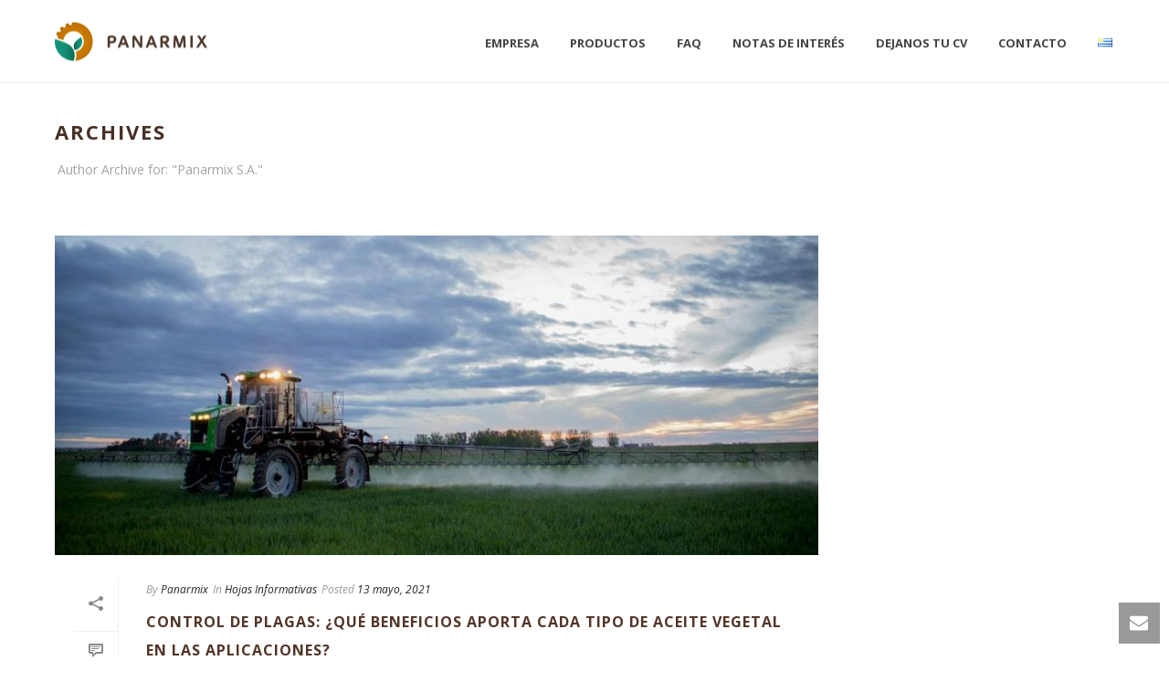

--- FILE ---
content_type: text/css
request_url: https://panarmix.com/newsite/wp-content/plugins/simple-job-board/public/css/simple-job-board-public.css?ver=3.0.0
body_size: 10574
content:
@charset "UTF-8";
/**
 * Simple Job Board Front-end Core CSS File - V 3.0.0
 *
 * @author PressTigers <support@presstigers.com>, 2016
 *
 * @since   1.0.0
 */
/*--------------------------------------------------------------
>>> TABLE OF CONTENTS:
----------------------------------------------------------------
1. Bootstrap
2. International Telephone Input
3. Simple Job Board
    3.1. SJB Reset and dependencies
    3.2. SJB Components
    3.3. SJB Pages
--------------------------------------------------------------*/
/*--------------------------------------------------------------
1. Bootstrap
--------------------------------------------------------------*/
/*!
 * Bootstrap v3.3.7 (http://getbootstrap.com)
 * Copyright 2011-2016 Twitter, Inc.
 * Licensed under MIT (https://github.com/twbs/bootstrap/blob/master/LICENSE)
 */
/*! normalize.css v3.0.3 | MIT License | github.com/necolas/normalize.css */
html {
    -ms-text-size-adjust: 100%;
    -webkit-text-size-adjust: 100%;
    -webkit-tap-highlight-color: rgba(0, 0, 0, 0);
}
.sjb-page a {
    background-color: transparent;
}
.sjb-page a:hover,
.sjb-page a:active {
    outline: 0;
}
.sjb-page b,
.sjb-page strong {
    font-weight: bold;
}
.sjb-page h1 {
    font-size: 2em;
    margin: 0.67em 0;
}
.sjb-page small {
    font-size: 80%;
}
.sjb-page img {
    border: 0;
}
.sjb-page button,
.sjb-page input,
.sjb-page select,
.sjb-page textarea {
    color: inherit;
    font: inherit;
    margin: 0;
}
.sjb-page button {
    overflow: visible;
}
.sjb-page button,
.sjb-page select {
    text-transform: none;
}
.sjb-page button,
.sjb-page html input[type="button"],
.sjb-page input[type="reset"],
.sjb-page input[type="submit"] {
    -webkit-appearance: button;
    cursor: pointer;
}
.sjb-page button::-moz-focus-inner,
.sjb-page input::-moz-focus-inner {
    border: 0;
    padding: 0;
}
.sjb-page input {
    line-height: normal;
}
.sjb-page input[type="checkbox"],
.sjb-page input[type="radio"] {
    box-sizing: border-box;
    padding: 0;
}
.sjb-page input[type="number"]::-webkit-inner-spin-button,
.sjb-page input[type="number"]::-webkit-outer-spin-button {
    height: auto;
}
.sjb-page input[type="search"] {
    -webkit-appearance: textfield;
    box-sizing: content-box;
}
.sjb-page input[type="search"]::-webkit-search-cancel-button,
.sjb-page input[type="search"]::-webkit-search-decoration {
    -webkit-appearance: none;
}
.sjb-page textarea {
    overflow: auto;
}
.sjb-page table {
    border-collapse: collapse;
    border-spacing: 0;
}
.sjb-page {
    background-color: #fff;
    color: #666;
    font-size: 14px;
    line-height: 1.42857143;
    margin: 0;
}
.sjb-page * {
    -webkit-box-sizing: border-box;
    -moz-box-sizing: border-box;
    box-sizing: border-box;
}
.sjb-page *:before,
.sjb-page *:after {
    -webkit-box-sizing: border-box;
    -moz-box-sizing: border-box;
    box-sizing: border-box;
}
.sjb-page input,
.sjb-page button,
.sjb-page select,
.sjb-page textarea {
    font-family: inherit;
    font-size: inherit;
    line-height: inherit;
}
.sjb-page a {
    color: #3297fa;
    text-decoration: none;
}
.sjb-page a:hover,
.sjb-page a:focus {
    color: #02305e;
    text-decoration: none;
}
.sjb-page a:focus {
    outline: 5px auto -webkit-focus-ring-color;
    outline-offset: -2px;
}
.sjb-page img {
    vertical-align: middle;
}
.sjb-page .img-responsive {
    display: block;
    max-width: 100%;
    height: auto;
}
.sjb-page .sr-only {
    position: absolute;
    width: 1px;
    height: 1px;
    margin: -1px;
    padding: 0;
    overflow: hidden;
    clip: rect(0, 0, 0, 0);
    border: 0;
}
.sjb-page [role="button"] {
    cursor: pointer;
}
.sjb-page h1,
.sjb-page h2,
.sjb-page h3,
.sjb-page h4,
.sjb-page h5,
.sjb-page h6 {
    font-family: inherit;
    font-weight: 400;
    line-height: 1.1;
    color: inherit;
}
.sjb-page h1,
.sjb-page h2,
.sjb-page h3 {
    margin-top: 20px;
    margin-bottom: 10px;
}
.sjb-page h4,
.sjb-page h5,
.sjb-page h6 {
    margin-top: 10px;
    margin-bottom: 10px;
}
.sjb-page h1 {
    font-size: 36px;
}
.sjb-page h2 {
    font-size: 30px;
}
.sjb-page h3 {
    font-size: 24px;
}
.sjb-page h4 {
    font-size: 18px;
}
.sjb-page h5 {
    font-size: 14px;
}
.sjb-page h6 {
    font-size: 12px;
}
.sjb-page p {
    margin: 0 0 10px;
}
.sjb-page ul,
.sjb-page ol {
    margin-top: 0;
    margin-bottom: 10px;
}
.sjb-page ul ul,
.sjb-page ol ul,
.sjb-page ul ol,
.sjb-page ol ol {
    margin-bottom: 0;
}
.sjb-page .row {
    margin-left: -15px;
    margin-right: -15px;
}
.sjb-page .col-xs-1,
.sjb-page .col-sm-1,
.sjb-page .col-md-1,
.sjb-page .col-lg-1,
.sjb-page .col-xs-2,
.sjb-page .col-sm-2,
.sjb-page .col-md-2,
.sjb-page .col-lg-2,
.sjb-page .col-xs-3,
.sjb-page .col-sm-3,
.sjb-page .col-md-3,
.sjb-page .col-lg-3,
.sjb-page .col-xs-4,
.sjb-page .col-sm-4,
.sjb-page .col-md-4,
.sjb-page .col-lg-4,
.sjb-page .col-xs-5,
.sjb-page .col-sm-5,
.sjb-page .col-md-5,
.sjb-page .col-lg-5,
.sjb-page .col-xs-6,
.sjb-page .col-sm-6,
.sjb-page .col-md-6,
.sjb-page .col-lg-6,
.sjb-page .col-xs-7,
.sjb-page .col-sm-7,
.sjb-page .col-md-7,
.sjb-page .col-lg-7,
.sjb-page .col-xs-8,
.sjb-page .col-sm-8,
.sjb-page .col-md-8,
.sjb-page .col-lg-8,
.sjb-page .col-xs-9,
.sjb-page .col-sm-9,
.sjb-page .col-md-9,
.sjb-page .col-lg-9,
.sjb-page .col-xs-10,
.sjb-page .col-sm-10,
.sjb-page .col-md-10,
.sjb-page .col-lg-10,
.sjb-page .col-xs-11,
.sjb-page .col-sm-11,
.sjb-page .col-md-11,
.sjb-page .col-lg-11,
.sjb-page .col-xs-12,
.sjb-page .col-sm-12,
.sjb-page .col-md-12,
.sjb-page .col-lg-12 {
    position: relative;
    min-height: 1px;
    padding-left: 15px;
    padding-right: 15px;
}
.sjb-page .col-xs-1,
.sjb-page .col-xs-2,
.sjb-page .col-xs-3,
.sjb-page .col-xs-4,
.sjb-page .col-xs-5,
.sjb-page .col-xs-6,
.sjb-page .col-xs-7,
.sjb-page .col-xs-8,
.sjb-page .col-xs-9,
.sjb-page .col-xs-10,
.sjb-page .col-xs-11,
.sjb-page .col-xs-12 {
    float: left;
}
.sjb-page .col-xs-12 {
    width: 100%;
}
.sjb-page .col-xs-11 {
    width: 91.66666667%;
}
.sjb-page .col-xs-10 {
    width: 83.33333333%;
}
.sjb-page .col-xs-9 {
    width: 75%;
}
.sjb-page .col-xs-8 {
    width: 66.66666667%;
}
.sjb-page .col-xs-7 {
    width: 58.33333333%;
}
.sjb-page .col-xs-6 {
    width: 50%;
}
.sjb-page .col-xs-5 {
    width: 41.66666667%;
}
.sjb-page .col-xs-4 {
    width: 33.33333333%;
}
.sjb-page .col-xs-3 {
    width: 25%;
}
.sjb-page .col-xs-2 {
    width: 16.66666667%;
}
.sjb-page .col-xs-1 {
    width: 8.33333333%;
}
.sjb-page .col-xs-pull-12 {
    right: 100%;
}
.sjb-page .col-xs-pull-11 {
    right: 91.66666667%;
}
.sjb-page .col-xs-pull-10 {
    right: 83.33333333%;
}
.sjb-page .col-xs-pull-9 {
    right: 75%;
}
.sjb-page .col-xs-pull-8 {
    right: 66.66666667%;
}
.sjb-page .col-xs-pull-7 {
    right: 58.33333333%;
}
.sjb-page .col-xs-pull-6 {
    right: 50%;
}
.sjb-page .col-xs-pull-5 {
    right: 41.66666667%;
}
.sjb-page .col-xs-pull-4 {
    right: 33.33333333%;
}
.sjb-page .col-xs-pull-3 {
    right: 25%;
}
.sjb-page .col-xs-pull-2 {
    right: 16.66666667%;
}
.sjb-page .col-xs-pull-1 {
    right: 8.33333333%;
}
.sjb-page .col-xs-pull-0 {
    right: auto;
}
.sjb-page .col-xs-push-12 {
    left: 100%;
}
.sjb-page .col-xs-push-11 {
    left: 91.66666667%;
}
.sjb-page .col-xs-push-10 {
    left: 83.33333333%;
}
.sjb-page .col-xs-push-9 {
    left: 75%;
}
.sjb-page .col-xs-push-8 {
    left: 66.66666667%;
}
.sjb-page .col-xs-push-7 {
    left: 58.33333333%;
}
.sjb-page .col-xs-push-6 {
    left: 50%;
}
.sjb-page .col-xs-push-5 {
    left: 41.66666667%;
}
.sjb-page .col-xs-push-4 {
    left: 33.33333333%;
}
.sjb-page .col-xs-push-3 {
    left: 25%;
}
.sjb-page .col-xs-push-2 {
    left: 16.66666667%;
}
.sjb-page .col-xs-push-1 {
    left: 8.33333333%;
}
.sjb-page .col-xs-push-0 {
    left: auto;
}
.sjb-page .col-xs-offset-12 {
    margin-left: 100%;
}
.sjb-page .col-xs-offset-11 {
    margin-left: 91.66666667%;
}
.sjb-page .col-xs-offset-10 {
    margin-left: 83.33333333%;
}
.sjb-page .col-xs-offset-9 {
    margin-left: 75%;
}
.sjb-page .col-xs-offset-8 {
    margin-left: 66.66666667%;
}
.sjb-page .col-xs-offset-7 {
    margin-left: 58.33333333%;
}
.sjb-page .col-xs-offset-6 {
    margin-left: 50%;
}
.sjb-page .col-xs-offset-5 {
    margin-left: 41.66666667%;
}
.sjb-page .col-xs-offset-4 {
    margin-left: 33.33333333%;
}
.sjb-page .col-xs-offset-3 {
    margin-left: 25%;
}
.sjb-page .col-xs-offset-2 {
    margin-left: 16.66666667%;
}
.sjb-page .col-xs-offset-1 {
    margin-left: 8.33333333%;
}
.sjb-page .col-xs-offset-0 {
    margin-left: 0%;
}
@media (min-width: 768px) {
    .sjb-page .col-sm-1,
    .sjb-page .col-sm-2,
    .sjb-page .col-sm-3,
    .sjb-page .col-sm-4,
    .sjb-page .col-sm-5,
    .sjb-page .col-sm-6,
    .sjb-page .col-sm-7,
    .sjb-page .col-sm-8,
    .sjb-page .col-sm-9,
    .sjb-page .col-sm-10,
    .sjb-page .col-sm-11,
    .sjb-page .col-sm-12 {
        float: left;
    }
    .sjb-page .col-sm-12 {
        width: 100%;
    }
    .sjb-page .col-sm-11 {
        width: 91.66666667%;
    }
    .sjb-page .col-sm-10 {
        width: 83.33333333%;
    }
    .sjb-page .col-sm-9 {
        width: 75%;
    }
    .sjb-page .col-sm-8 {
        width: 66.66666667%;
    }
    .sjb-page .col-sm-7 {
        width: 58.33333333%;
    }
    .sjb-page .col-sm-6 {
        width: 50%;
    }
    .sjb-page .col-sm-5 {
        width: 41.66666667%;
    }
    .sjb-page .col-sm-4 {
        width: 33.33333333%;
    }
    .sjb-page .col-sm-3 {
        width: 25%;
    }
    .sjb-page .col-sm-2 {
        width: 16.66666667%;
    }
    .sjb-page .col-sm-1 {
        width: 8.33333333%;
    }
    .sjb-page .col-sm-pull-12 {
        right: 100%;
    }
    .sjb-page .col-sm-pull-11 {
        right: 91.66666667%;
    }
    .sjb-page .col-sm-pull-10 {
        right: 83.33333333%;
    }
    .sjb-page .col-sm-pull-9 {
        right: 75%;
    }
    .sjb-page .col-sm-pull-8 {
        right: 66.66666667%;
    }
    .sjb-page .col-sm-pull-7 {
        right: 58.33333333%;
    }
    .sjb-page .col-sm-pull-6 {
        right: 50%;
    }
    .sjb-page .col-sm-pull-5 {
        right: 41.66666667%;
    }
    .sjb-page .col-sm-pull-4 {
        right: 33.33333333%;
    }
    .sjb-page .col-sm-pull-3 {
        right: 25%;
    }
    .sjb-page .col-sm-pull-2 {
        right: 16.66666667%;
    }
    .sjb-page .col-sm-pull-1 {
        right: 8.33333333%;
    }
    .sjb-page .col-sm-pull-0 {
        right: auto;
    }
    .sjb-page .col-sm-push-12 {
        left: 100%;
    }
    .sjb-page .col-sm-push-11 {
        left: 91.66666667%;
    }
    .sjb-page .col-sm-push-10 {
        left: 83.33333333%;
    }
    .sjb-page .col-sm-push-9 {
        left: 75%;
    }
    .sjb-page .col-sm-push-8 {
        left: 66.66666667%;
    }
    .sjb-page .col-sm-push-7 {
        left: 58.33333333%;
    }
    .sjb-page .col-sm-push-6 {
        left: 50%;
    }
    .sjb-page .col-sm-push-5 {
        left: 41.66666667%;
    }
    .sjb-page .col-sm-push-4 {
        left: 33.33333333%;
    }
    .sjb-page .col-sm-push-3 {
        left: 25%;
    }
    .sjb-page .col-sm-push-2 {
        left: 16.66666667%;
    }
    .sjb-page .col-sm-push-1 {
        left: 8.33333333%;
    }
    .sjb-page .col-sm-push-0 {
        left: auto;
    }
    .sjb-page .col-sm-offset-12 {
        margin-left: 100%;
    }
    .sjb-page .col-sm-offset-11 {
        margin-left: 91.66666667%;
    }
    .sjb-page .col-sm-offset-10 {
        margin-left: 83.33333333%;
    }
    .sjb-page .col-sm-offset-9 {
        margin-left: 75%;
    }
    .sjb-page .col-sm-offset-8 {
        margin-left: 66.66666667%;
    }
    .sjb-page .col-sm-offset-7 {
        margin-left: 58.33333333%;
    }
    .sjb-page .col-sm-offset-6 {
        margin-left: 50%;
    }
    .sjb-page .col-sm-offset-5 {
        margin-left: 41.66666667%;
    }
    .sjb-page .col-sm-offset-4 {
        margin-left: 33.33333333%;
    }
    .sjb-page .col-sm-offset-3 {
        margin-left: 25%;
    }
    .sjb-page .col-sm-offset-2 {
        margin-left: 16.66666667%;
    }
    .sjb-page .col-sm-offset-1 {
        margin-left: 8.33333333%;
    }
    .sjb-page .col-sm-offset-0 {
        margin-left: 0%;
    }
}
@media (min-width: 992px) {
    .sjb-page .col-md-1,
    .sjb-page .col-md-2,
    .sjb-page .col-md-3,
    .sjb-page .col-md-4,
    .sjb-page .col-md-5,
    .sjb-page .col-md-6,
    .sjb-page .col-md-7,
    .sjb-page .col-md-8,
    .sjb-page .col-md-9,
    .sjb-page .col-md-10,
    .sjb-page .col-md-11,
    .sjb-page .col-md-12 {
        float: left;
    }
    .sjb-page .col-md-12 {
        width: 100%;
    }
    .sjb-page .col-md-11 {
        width: 91.66666667%;
    }
    .sjb-page .col-md-10 {
        width: 75%;
    }
    .sjb-page .col-md-9 {
        width: 75%;
    }
    .sjb-page .col-md-8 {
        width: 66.66666667%;
    }
    .sjb-page .col-md-7 {
        width: 58.33333333%;
    }
    .sjb-page .col-md-6 {
        width: 50%;
    }
    .sjb-page .col-md-5 {
        width: 41.66666667%;
    }
    .sjb-page .col-md-4 {
        width: 33.33333333%;
    }
    .sjb-page .col-md-3 {
        width: 25%;
    }
    .sjb-page .col-md-2 {
        width: 16.66666667%;
    }
    .sjb-page .col-md-1 {
        width: 8.33333333%;
    }
    .sjb-page .col-md-pull-12 {
        right: 100%;
    }
    .sjb-page .col-md-pull-11 {
        right: 91.66666667%;
    }
    .sjb-page .col-md-pull-10 {
        right: 83.33333333%;
    }
    .sjb-page .col-md-pull-9 {
        right: 75%;
    }
    .sjb-page .col-md-pull-8 {
        right: 66.66666667%;
    }
    .sjb-page .col-md-pull-7 {
        right: 58.33333333%;
    }
    .sjb-page .col-md-pull-6 {
        right: 50%;
    }
    .sjb-page .col-md-pull-5 {
        right: 41.66666667%;
    }
    .sjb-page .col-md-pull-4 {
        right: 33.33333333%;
    }
    .sjb-page .col-md-pull-3 {
        right: 25%;
    }
    .sjb-page .col-md-pull-2 {
        right: 16.66666667%;
    }
    .sjb-page .col-md-pull-1 {
        right: 8.33333333%;
    }
    .sjb-page .col-md-pull-0 {
        right: auto;
    }
    .sjb-page .col-md-push-12 {
        left: 100%;
    }
    .sjb-page .col-md-push-11 {
        left: 91.66666667%;
    }
    .sjb-page .col-md-push-10 {
        left: 83.33333333%;
    }
    .sjb-page .col-md-push-9 {
        left: 75%;
    }
    .sjb-page .col-md-push-8 {
        left: 66.66666667%;
    }
    .sjb-page .col-md-push-7 {
        left: 58.33333333%;
    }
    .sjb-page .col-md-push-6 {
        left: 50%;
    }
    .sjb-page .col-md-push-5 {
        left: 41.66666667%;
    }
    .sjb-page .col-md-push-4 {
        left: 33.33333333%;
    }
    .sjb-page .col-md-push-3 {
        left: 25%;
    }
    .sjb-page .col-md-push-2 {
        left: 16.66666667%;
    }
    .sjb-page .col-md-push-1 {
        left: 8.33333333%;
    }
    .sjb-page .col-md-push-0 {
        left: auto;
    }
    .sjb-page .col-md-offset-12 {
        margin-left: 100%;
    }
    .sjb-page .col-md-offset-11 {
        margin-left: 91.66666667%;
    }
    .sjb-page .col-md-offset-10 {
        margin-left: 83.33333333%;
    }
    .sjb-page .col-md-offset-9 {
        margin-left: 75%;
    }
    .sjb-page .col-md-offset-8 {
        margin-left: 66.66666667%;
    }
    .sjb-page .col-md-offset-7 {
        margin-left: 58.33333333%;
    }
    .sjb-page .col-md-offset-6 {
        margin-left: 50%;
    }
    .sjb-page .col-md-offset-5 {
        margin-left: 41.66666667%;
    }
    .sjb-page .col-md-offset-4 {
        margin-left: 33.33333333%;
    }
    .sjb-page .col-md-offset-3 {
        margin-left: 25%;
    }
    .sjb-page .col-md-offset-2 {
        margin-left: 16.66666667%;
    }
    .sjb-page .col-md-offset-1 {
        margin-left: 8.33333333%;
    }
    .sjb-page .col-md-offset-0 {
        margin-left: 0%;
    }
}
@media (min-width: 1200px) {
    .sjb-page .col-lg-1,
    .sjb-page .col-lg-2,
    .sjb-page .col-lg-3,
    .sjb-page .col-lg-4,
    .sjb-page .col-lg-5,
    .sjb-page .col-lg-6,
    .sjb-page .col-lg-7,
    .sjb-page .col-lg-8,
    .sjb-page .col-lg-9,
    .sjb-page .col-lg-10,
    .sjb-page .col-lg-11,
    .sjb-page .col-lg-12 {
        float: left;
    }
    .sjb-page .col-lg-12 {
        width: 100%;
    }
    .sjb-page .col-lg-11 {
        width: 91.66666667%;
    }
    .sjb-page .col-lg-10 {
        width: 83.33333333%;
    }
    .sjb-page .col-lg-9 {
        width: 75%;
    }
    .sjb-page .col-lg-8 {
        width: 66.66666667%;
    }
    .sjb-page .col-lg-7 {
        width: 58.33333333%;
    }
    .sjb-page .col-lg-6 {
        width: 50%;
    }
    .sjb-page .col-lg-5 {
        width: 41.66666667%;
    }
    .sjb-page .col-lg-4 {
        width: 33.33333333%;
    }
    .sjb-page .col-lg-3 {
        width: 25%;
    }
    .sjb-page .col-lg-2 {
        width: 16.66666667%;
    }
    .sjb-page .col-lg-1 {
        width: 8.33333333%;
    }
    .sjb-page .col-lg-pull-12 {
        right: 100%;
    }
    .sjb-page .col-lg-pull-11 {
        right: 91.66666667%;
    }
    .sjb-page .col-lg-pull-10 {
        right: 83.33333333%;
    }
    .sjb-page .col-lg-pull-9 {
        right: 75%;
    }
    .sjb-page .col-lg-pull-8 {
        right: 66.66666667%;
    }
    .sjb-page .col-lg-pull-7 {
        right: 58.33333333%;
    }
    .sjb-page .col-lg-pull-6 {
        right: 50%;
    }
    .sjb-page .col-lg-pull-5 {
        right: 41.66666667%;
    }
    .sjb-page .col-lg-pull-4 {
        right: 33.33333333%;
    }
    .sjb-page .col-lg-pull-3 {
        right: 25%;
    }
    .sjb-page .col-lg-pull-2 {
        right: 16.66666667%;
    }
    .sjb-page .col-lg-pull-1 {
        right: 8.33333333%;
    }
    .sjb-page .col-lg-pull-0 {
        right: auto;
    }
    .sjb-page .col-lg-push-12 {
        left: 100%;
    }
    .sjb-page .col-lg-push-11 {
        left: 91.66666667%;
    }
    .sjb-page .col-lg-push-10 {
        left: 83.33333333%;
    }
    .sjb-page .col-lg-push-9 {
        left: 75%;
    }
    .sjb-page .col-lg-push-8 {
        left: 66.66666667%;
    }
    .sjb-page .col-lg-push-7 {
        left: 58.33333333%;
    }
    .sjb-page .col-lg-push-6 {
        left: 50%;
    }
    .sjb-page .col-lg-push-5 {
        left: 41.66666667%;
    }
    .sjb-page .col-lg-push-4 {
        left: 33.33333333%;
    }
    .sjb-page .col-lg-push-3 {
        left: 25%;
    }
    .sjb-page .col-lg-push-2 {
        left: 16.66666667%;
    }
    .sjb-page .col-lg-push-1 {
        left: 8.33333333%;
    }
    .sjb-page .col-lg-push-0 {
        left: auto;
    }
    .sjb-page .col-lg-offset-12 {
        margin-left: 100%;
    }
    .sjb-page .col-lg-offset-11 {
        margin-left: 91.66666667%;
    }
    .sjb-page .col-lg-offset-10 {
        margin-left: 83.33333333%;
    }
    .sjb-page .col-lg-offset-9 {
        margin-left: 75%;
    }
    .sjb-page .col-lg-offset-8 {
        margin-left: 66.66666667%;
    }
    .sjb-page .col-lg-offset-7 {
        margin-left: 58.33333333%;
    }
    .sjb-page .col-lg-offset-6 {
        margin-left: 50%;
    }
    .sjb-page .col-lg-offset-5 {
        margin-left: 41.66666667%;
    }
    .sjb-page .col-lg-offset-4 {
        margin-left: 33.33333333%;
    }
    .sjb-page .col-lg-offset-3 {
        margin-left: 25%;
    }
    .sjb-page .col-lg-offset-2 {
        margin-left: 16.66666667%;
    }
    .sjb-page .col-lg-offset-1 {
        margin-left: 8.33333333%;
    }
    .sjb-page .col-lg-offset-0 {
        margin-left: 0%;
    }
}
.sjb-page table {
    background-color: transparent;
}
.sjb-page th {
    text-align: left;
}
.sjb-page .table {
    width: 100%;
    max-width: 100%;
    margin-bottom: 20px;
}
.sjb-page .table > thead > tr > th,
.sjb-page .table > tbody > tr > th,
.sjb-page .table > tfoot > tr > th,
.sjb-page .table > thead > tr > td,
.sjb-page .table > tbody > tr > td,
.sjb-page .table > tfoot > tr > td {
    padding: 8px;
    line-height: 1.42857143;
    vertical-align: top;
    border-top: 1px solid #ddd;
}
.sjb-page .table > thead > tr > th {
    vertical-align: bottom;
    border-bottom: 2px solid #ddd;
}
.sjb-page .table > caption + thead > tr:first-child > th,
.sjb-page .table > colgroup + thead > tr:first-child > th,
.sjb-page .table > thead:first-child > tr:first-child > th,
.sjb-page .table > caption + thead > tr:first-child > td,
.sjb-page .table > colgroup + thead > tr:first-child > td,
.sjb-page .table > thead:first-child > tr:first-child > td {
    border-top: 0;
}
.sjb-page .table > tbody + tbody {
    border-top: 2px solid #ddd;
}
.sjb-page .table .table {
    background-color: #fff;
}
.sjb-page .table-condensed > thead > tr > th,
.sjb-page .table-condensed > tbody > tr > th,
.sjb-page .table-condensed > tfoot > tr > th,
.sjb-page .table-condensed > thead > tr > td,
.sjb-page .table-condensed > tbody > tr > td,
.sjb-page .table-condensed > tfoot > tr > td {
    padding: 5px;
}
.sjb-page .table-bordered {
    border: 1px solid #ddd;
}
.sjb-page .table-bordered > thead > tr > th,
.sjb-page .table-bordered > tbody > tr > th,
.sjb-page .table-bordered > tfoot > tr > th,
.sjb-page .table-bordered > thead > tr > td,
.sjb-page .table-bordered > tbody > tr > td,
.sjb-page .table-bordered > tfoot > tr > td {
    border: 1px solid #ddd;
}
.sjb-page .table-bordered > thead > tr > th,
.sjb-page .table-bordered > thead > tr > td {
    border-bottom-width: 2px;
}
.sjb-page .table-striped > tbody > tr:nth-of-type(odd) {
    background-color: #f9f9f9;
}
.sjb-page .table-hover > tbody > tr:hover {
    background-color: #f5f5f5;
}
.sjb-page table col[class*="col-"] {
    position: static;
    float: none;
    display: table-column;
}
.sjb-page table td[class*="col-"],
.sjb-page table th[class*="col-"] {
    position: static;
    float: none;
    display: table-cell;
}
.sjb-page .table > thead > tr > td.active,
.sjb-page .table > tbody > tr > td.active,
.sjb-page .table > tfoot > tr > td.active,
.sjb-page .table > thead > tr > th.active,
.sjb-page .table > tbody > tr > th.active,
.sjb-page .table > tfoot > tr > th.active,
.sjb-page .table > thead > tr.active > td,
.sjb-page .table > tbody > tr.active > td,
.sjb-page .table > tfoot > tr.active > td,
.sjb-page .table > thead > tr.active > th,
.sjb-page .table > tbody > tr.active > th,
.sjb-page .table > tfoot > tr.active > th {
    background-color: #f5f5f5;
}
.sjb-page .table-hover > tbody > tr > td.active:hover,
.sjb-page .table-hover > tbody > tr > th.active:hover,
.sjb-page .table-hover > tbody > tr.active:hover > td,
.sjb-page .table-hover > tbody > tr:hover > .active,
.sjb-page .table-hover > tbody > tr.active:hover > th {
    background-color: #e8e8e8;
}
.sjb-page .table > thead > tr > td.success,
.sjb-page .table > tbody > tr > td.success,
.sjb-page .table > tfoot > tr > td.success,
.sjb-page .table > thead > tr > th.success,
.sjb-page .table > tbody > tr > th.success,
.sjb-page .table > tfoot > tr > th.success,
.sjb-page .table > thead > tr.success > td,
.sjb-page .table > tbody > tr.success > td,
.sjb-page .table > tfoot > tr.success > td,
.sjb-page .table > thead > tr.success > th,
.sjb-page .table > tbody > tr.success > th,
.sjb-page .table > tfoot > tr.success > th {
    background-color: #dff0d8;
}
.sjb-page .table-hover > tbody > tr > td.success:hover,
.sjb-page .table-hover > tbody > tr > th.success:hover,
.sjb-page .table-hover > tbody > tr.success:hover > td,
.sjb-page .table-hover > tbody > tr:hover > .success,
.sjb-page .table-hover > tbody > tr.success:hover > th {
    background-color: #d0e9c6;
}
.sjb-page .table > thead > tr > td.info,
.sjb-page .table > tbody > tr > td.info,
.sjb-page .table > tfoot > tr > td.info,
.sjb-page .table > thead > tr > th.info,
.sjb-page .table > tbody > tr > th.info,
.sjb-page .table > tfoot > tr > th.info,
.sjb-page .table > thead > tr.info > td,
.sjb-page .table > tbody > tr.info > td,
.sjb-page .table > tfoot > tr.info > td,
.sjb-page .table > thead > tr.info > th,
.sjb-page .table > tbody > tr.info > th,
.sjb-page .table > tfoot > tr.info > th {
    background-color: #d9edf7;
}
.sjb-page .table-hover > tbody > tr > td.info:hover,
.sjb-page .table-hover > tbody > tr > th.info:hover,
.sjb-page .table-hover > tbody > tr.info:hover > td,
.sjb-page .table-hover > tbody > tr:hover > .info,
.sjb-page .table-hover > tbody > tr.info:hover > th {
    background-color: #c4e3f3;
}
.sjb-page .table > thead > tr > td.warning,
.sjb-page .table > tbody > tr > td.warning,
.sjb-page .table > tfoot > tr > td.warning,
.sjb-page .table > thead > tr > th.warning,
.sjb-page .table > tbody > tr > th.warning,
.sjb-page .table > tfoot > tr > th.warning,
.sjb-page .table > thead > tr.warning > td,
.sjb-page .table > tbody > tr.warning > td,
.sjb-page .table > tfoot > tr.warning > td,
.sjb-page .table > thead > tr.warning > th,
.sjb-page .table > tbody > tr.warning > th,
.sjb-page .table > tfoot > tr.warning > th {
    background-color: #fcf8e3;
}
.sjb-page .table-hover > tbody > tr > td.warning:hover,
.sjb-page .table-hover > tbody > tr > th.warning:hover,
.sjb-page .table-hover > tbody > tr.warning:hover > td,
.sjb-page .table-hover > tbody > tr:hover > .warning,
.sjb-page .table-hover > tbody > tr.warning:hover > th {
    background-color: #faf2cc;
}
.sjb-page .table > thead > tr > td.danger,
.sjb-page .table > tbody > tr > td.danger,
.sjb-page .table > tfoot > tr > td.danger,
.sjb-page .table > thead > tr > th.danger,
.sjb-page .table > tbody > tr > th.danger,
.sjb-page .table > tfoot > tr > th.danger,
.sjb-page .table > thead > tr.danger > td,
.sjb-page .table > tbody > tr.danger > td,
.sjb-page .table > tfoot > tr.danger > td,
.sjb-page .table > thead > tr.danger > th,
.sjb-page .table > tbody > tr.danger > th,
.sjb-page .table > tfoot > tr.danger > th {
    background-color: #f2dede;
}
.sjb-page .table-hover > tbody > tr > td.danger:hover,
.sjb-page .table-hover > tbody > tr > th.danger:hover,
.sjb-page .table-hover > tbody > tr.danger:hover > td,
.sjb-page .table-hover > tbody > tr:hover > .danger,
.sjb-page .table-hover > tbody > tr.danger:hover > th {
    background-color: #ebcccc;
}
.sjb-page .table-responsive {
    overflow-x: auto;
    min-height: 0.01%;
}
@media screen and (max-width: 767px) {
    .sjb-page .table-responsive {
        width: 100%;
        margin-bottom: 15px;
        overflow-y: hidden;
        -ms-overflow-style: -ms-autohiding-scrollbar;
        border: 1px solid #ddd;
    }
    .sjb-page .table-responsive > .table {
        margin-bottom: 0;
    }
    .sjb-page .table-responsive > .table > thead > tr > th,
    .sjb-page .table-responsive > .table > tbody > tr > th,
    .sjb-page .table-responsive > .table > tfoot > tr > th,
    .sjb-page .table-responsive > .table > thead > tr > td,
    .sjb-page .table-responsive > .table > tbody > tr > td,
    .sjb-page .table-responsive > .table > tfoot > tr > td {
        white-space: nowrap;
    }
    .sjb-page .table-responsive > .table-bordered {
        border: 0;
    }
    .sjb-page .table-responsive > .table-bordered > thead > tr > th:first-child,
    .sjb-page .table-responsive > .table-bordered > tbody > tr > th:first-child,
    .sjb-page .table-responsive > .table-bordered > tfoot > tr > th:first-child,
    .sjb-page .table-responsive > .table-bordered > thead > tr > td:first-child,
    .sjb-page .table-responsive > .table-bordered > tbody > tr > td:first-child,
    .sjb-page .table-responsive > .table-bordered > tfoot > tr > td:first-child {
        border-left: 0;
    }
    .sjb-page .table-responsive > .table-bordered > thead > tr > th:last-child,
    .sjb-page .table-responsive > .table-bordered > tbody > tr > th:last-child,
    .sjb-page .table-responsive > .table-bordered > tfoot > tr > th:last-child,
    .sjb-page .table-responsive > .table-bordered > thead > tr > td:last-child,
    .sjb-page .table-responsive > .table-bordered > tbody > tr > td:last-child,
    .sjb-page .table-responsive > .table-bordered > tfoot > tr > td:last-child {
        border-right: 0;
    }
    .sjb-page .table-responsive > .table-bordered > tbody > tr:last-child > th,
    .sjb-page .table-responsive > .table-bordered > tfoot > tr:last-child > th,
    .sjb-page .table-responsive > .table-bordered > tbody > tr:last-child > td,
    .sjb-page .table-responsive > .table-bordered > tfoot > tr:last-child > td {
        border-bottom: 0;
    }
}
.sjb-page label {
    display: inline-block;
    max-width: 100%;
    margin-bottom: 5px;
    font-weight: bold;
}
.sjb-page input[type="search"] {
    -webkit-box-sizing: border-box;
    -moz-box-sizing: border-box;
    box-sizing: border-box;
}
.sjb-page input[type="radio"],
.sjb-page input[type="checkbox"] {
    margin: 4px 0 0;
    margin-top: 1px \9;
    line-height: normal;
}
.sjb-page input[type="file"] {
    display: block;
}
.sjb-page input[type="file"]:focus,
.sjb-page input[type="radio"]:focus,
.sjb-page input[type="checkbox"]:focus {
    outline: 5px auto -webkit-focus-ring-color;
    outline-offset: -2px;
}
.sjb-page .form-control {
    display: block;
    width: 100%;
    height: 34px;
    padding: 6px 12px;
    font-size: 14px;
    line-height: 1.42857143;
    color: #666;
    background-color: #fff;
    background-image: none;
    border: 1px solid #e1e1e1;
    border-radius: 4px;
    -webkit-box-shadow: inset 0 1px 1px rgba(0, 0, 0, 0.075);
    box-shadow: inset 0 1px 1px rgba(0, 0, 0, 0.075);
    -webkit-transition: border-color ease-in-out 0.15s, box-shadow ease-in-out 0.15s;
    -o-transition: border-color ease-in-out 0.15s, box-shadow ease-in-out 0.15s;
    transition: border-color ease-in-out 0.15s, box-shadow ease-in-out 0.15s;
}
.sjb-page .form-control:focus {
    border-color: #e1e1e1;
    outline: 0;
    -webkit-box-shadow: inset 0 1px 1px rgba(0, 0, 0, 0.075);
    box-shadow: inset 0 1px 1px rgba(0, 0, 0, 0.075);
}
.sjb-page .form-control::-moz-placeholder {
    color: #a4a4a4;
    opacity: 1;
}
.sjb-page .form-control:-ms-input-placeholder {
    color: #a4a4a4;
}
.sjb-page .form-control::-webkit-input-placeholder {
    color: #a4a4a4;
}
.sjb-page .form-control::-ms-expand {
    border: 0;
    background-color: transparent;
}
textarea.sjb-page .form-control {
    height: auto;
}
.sjb-page input[type="search"] {
    -webkit-appearance: none;
}
@media screen and (-webkit-min-device-pixel-ratio: 0) {
    .sjb-page input[type="date"].form-control,
    .sjb-page input[type="time"].form-control,
    .sjb-page input[type="datetime-local"].form-control,
    .sjb-page input[type="month"].form-control {
        line-height: 34px;
    }
    .sjb-page input[type="date"].input-sm,
    .sjb-page input[type="time"].input-sm,
    .sjb-page input[type="datetime-local"].input-sm,
    .sjb-page input[type="month"].input-sm,
    .input-group-sm .sjb-page input[type="date"],
    .input-group-sm .sjb-page input[type="time"],
    .input-group-sm .sjb-page input[type="datetime-local"],
    .input-group-sm .sjb-page input[type="month"] {
        line-height: 30px;
    }
    .sjb-page input[type="date"].input-lg,
    .sjb-page input[type="time"].input-lg,
    .sjb-page input[type="datetime-local"].input-lg,
    .sjb-page input[type="month"].input-lg,
    .input-group-lg .sjb-page input[type="date"],
    .input-group-lg .sjb-page input[type="time"],
    .input-group-lg .sjb-page input[type="datetime-local"],
    .input-group-lg .sjb-page input[type="month"] {
        line-height: 44px;
    }
}
.sjb-page .form-group {
    margin-bottom: 15px;
}
.sjb-page .radio,
.sjb-page .checkbox {
    position: relative;
    display: block;
    margin-top: 10px;
    margin-bottom: 10px;
}
.sjb-page .radio label,
.sjb-page .checkbox label {
    min-height: 20px;
    padding-left: 20px;
    margin-bottom: 0;
    font-weight: normal;
    cursor: pointer;
}
.sjb-page .radio input[type="radio"],
.sjb-page .checkbox input[type="checkbox"] {
    position: absolute;
    margin-left: -20px;
    margin-top: 4px \9;
}
.sjb-page .radio + .radio,
.sjb-page .checkbox + .checkbox {
    margin-top: -5px;
}
.sjb-page input[type="radio"][disabled],
.sjb-page input[type="checkbox"][disabled],
.sjb-page input[type="radio"].disabled,
.sjb-page input[type="checkbox"].disabled,
fieldset[disabled] .sjb-page input[type="radio"],
fieldset[disabled] .sjb-page input[type="checkbox"] {
    cursor: not-allowed;
}
.sjb-page .radio.disabled label,
.sjb-page .checkbox.disabled label,
fieldset[disabled] .sjb-page .radio label,
fieldset[disabled] .sjb-page .checkbox label {
    cursor: not-allowed;
}
.sjb-page .btn {
    display: inline-block;
    margin-bottom: 0;
    font-weight: normal;
    text-align: center;
    vertical-align: middle;
    touch-action: manipulation;
    cursor: pointer;
    background-image: none;
    border: 1px solid transparent;
    white-space: nowrap;
    padding: 6px 12px;
    font-size: 14px;
    line-height: 1.42857143;
    border-radius: 4px;
    -webkit-user-select: none;
    -moz-user-select: none;
    -ms-user-select: none;
    user-select: none;
}
.sjb-page .btn:focus,
.sjb-page .btn:active:focus,
.sjb-page .btn.active:focus,
.sjb-page .btn.focus,
.sjb-page .btn:active.focus,
.sjb-page .btn.active.focus {
    outline: 5px auto -webkit-focus-ring-color;
    outline-offset: -2px;
}
.sjb-page .btn:hover,
.sjb-page .btn:focus,
.sjb-page .btn.focus {
    color: #fff;
    text-decoration: none;
}
.sjb-page .btn:active,
.sjb-page .btn.active {
    outline: 0;
    background-image: none;
    -webkit-box-shadow: inset 0 3px 5px rgba(0, 0, 0, 0.125);
    box-shadow: inset 0 3px 5px rgba(0, 0, 0, 0.125);
}
.sjb-page .btn-primary {
    color: #fff;
    background-color: #3297fa;
    border-color: #198af9;
}
.sjb-page .btn-primary:focus,
.sjb-page .btn-primary.focus {
    color: #fff;
    background-color: #067ef3;
    border-color: #034a90;
}
.sjb-page .btn-primary:hover {
    color: #fff;
    background-color: #067ef3;
    border-color: #056cd0;
}
.sjb-page .btn-primary:active,
.sjb-page .btn-primary.active,
.open > .dropdown-toggle.sjb-page .btn-primary {
    color: #fff;
    background-color: #067ef3;
    border-color: #056cd0;
}
.sjb-page .btn-primary:active:hover,
.sjb-page .btn-primary.active:hover,
.open > .dropdown-toggle.sjb-page .btn-primary:hover,
.sjb-page .btn-primary:active:focus,
.sjb-page .btn-primary.active:focus,
.open > .dropdown-toggle.sjb-page .btn-primary:focus,
.sjb-page .btn-primary:active.focus,
.sjb-page .btn-primary.active.focus,
.open > .dropdown-toggle.sjb-page .btn-primary.focus {
    color: #fff;
    background-color: #056cd0;
    border-color: #034a90;
}
.sjb-page .btn-primary:active,
.sjb-page .btn-primary.active,
.open > .dropdown-toggle.sjb-page .btn-primary {
    background-image: none;
}
.sjb-page .btn-primary.disabled:hover,
.sjb-page .btn-primary[disabled]:hover,
fieldset[disabled] .sjb-page .btn-primary:hover,
.sjb-page .btn-primary.disabled:focus,
.sjb-page .btn-primary[disabled]:focus,
fieldset[disabled] .sjb-page .btn-primary:focus,
.sjb-page .btn-primary.disabled.focus,
.sjb-page .btn-primary[disabled].focus,
fieldset[disabled] .sjb-page .btn-primary.focus {
    background-color: #3297fa;
    border-color: #198af9;
}
.sjb-page .btn-primary .badge {
    color: #3297fa;
    background-color: #fff;
}
.sjb-page .alert {
    padding: 15px;
    margin-bottom: 20px;
    border: 1px solid transparent;
    border-radius: 4px;
}
.sjb-page .alert-success {
    background-color: #dff0d8;
    border-color: #d6e9c6;
    color: #3c763d;
}
.sjb-page .alert-success hr {
    border-top-color: #c9e2b3;
}
.sjb-page .alert-success .alert-link {
    color: #2b542c;
}
.sjb-page .alert-info {
    background-color: #d9edf7;
    border-color: #bce8f1;
    color: #31708f;
}
.sjb-page .alert-info hr {
    border-top-color: #a6e1ec;
}
.sjb-page .alert-info .alert-link {
    color: #245269;
}
.sjb-page .alert-warning {
    background-color: #fcf8e3;
    border-color: #faebcc;
    color: #8a6d3b;
}
.sjb-page .alert-warning hr {
    border-top-color: #f7e1b5;
}
.sjb-page .alert-warning .alert-link {
    color: #66512c;
}
.sjb-page .alert-danger {
    background-color: #f2dede;
    border-color: #ebccd1;
    color: #a94442;
}
.sjb-page .alert-danger hr {
    border-top-color: #e4b9c0;
}
.sjb-page .alert-danger .alert-link {
    color: #843534;
}
.sjb-page .clearfix:before,
.sjb-page .clearfix:after,
.sjb-page .sjb-page .row:before,
.sjb-page .sjb-page .row:after {
    content: " ";
    display: table;
}
.sjb-page .clearfix:after,
.sjb-page .sjb-page .row:after {
    clear: both;
}
.sjb-page .pull-right {
    float: right !important;
}
.sjb-page .pull-left {
    float: left !important;
}
@-ms-viewport {
    width: device-width;
}
.visible-xs,
.visible-sm,
.visible-md,
.visible-lg {
    display: none !important;
}
.visible-xs-block,
.visible-xs-inline,
.visible-xs-inline-block,
.visible-sm-block,
.visible-sm-inline,
.visible-sm-inline-block,
.visible-md-block,
.visible-md-inline,
.visible-md-inline-block,
.visible-lg-block,
.visible-lg-inline,
.visible-lg-inline-block {
    display: none !important;
}
@media (max-width: 767px) {
    .visible-xs {
        display: block !important;
    }
    table.visible-xs {
        display: table !important;
    }
    tr.visible-xs {
        display: table-row !important;
    }
    th.visible-xs,
    td.visible-xs {
        display: table-cell !important;
    }
}
@media (max-width: 767px) {
    .visible-xs-block {
        display: block !important;
    }
}
@media (max-width: 767px) {
    .visible-xs-inline {
        display: inline !important;
    }
}
@media (max-width: 767px) {
    .visible-xs-inline-block {
        display: inline-block !important;
    }
}
@media (min-width: 768px) and (max-width: 991px) {
    .visible-sm {
        display: block !important;
    }
    table.visible-sm {
        display: table !important;
    }
    tr.visible-sm {
        display: table-row !important;
    }
    th.visible-sm,
    td.visible-sm {
        display: table-cell !important;
    }
}
@media (min-width: 768px) and (max-width: 991px) {
    .visible-sm-block {
        display: block !important;
    }
}
@media (min-width: 768px) and (max-width: 991px) {
    .visible-sm-inline {
        display: inline !important;
    }
}
@media (min-width: 768px) and (max-width: 991px) {
    .visible-sm-inline-block {
        display: inline-block !important;
    }
}
@media (min-width: 992px) and (max-width: 1199px) {
    .visible-md {
        display: block !important;
    }
    table.visible-md {
        display: table !important;
    }
    tr.visible-md {
        display: table-row !important;
    }
    th.visible-md,
    td.visible-md {
        display: table-cell !important;
    }
}
@media (min-width: 992px) and (max-width: 1199px) {
    .visible-md-block {
        display: block !important;
    }
}
@media (min-width: 992px) and (max-width: 1199px) {
    .visible-md-inline {
        display: inline !important;
    }
}
@media (min-width: 992px) and (max-width: 1199px) {
    .visible-md-inline-block {
        display: inline-block !important;
    }
}
@media (min-width: 1200px) {
    .visible-lg {
        display: block !important;
    }
    table.visible-lg {
        display: table !important;
    }
    tr.visible-lg {
        display: table-row !important;
    }
    th.visible-lg,
    td.visible-lg {
        display: table-cell !important;
    }
}
@media (min-width: 1200px) {
    .visible-lg-block {
        display: block !important;
    }
}
@media (min-width: 1200px) {
    .visible-lg-inline {
        display: inline !important;
    }
}
@media (min-width: 1200px) {
    .visible-lg-inline-block {
        display: inline-block !important;
    }
}
@media (max-width: 767px) {
    .hidden-xs {
        display: none !important;
    }
}
@media (min-width: 768px) and (max-width: 991px) {
    .hidden-sm {
        display: none !important;
    }
}
@media (min-width: 992px) and (max-width: 1199px) {
    .hidden-md {
        display: none !important;
    }
}
@media (min-width: 1200px) {
    .hidden-lg {
        display: none !important;
    }
}
.visible-print {
    display: none !important;
}
@media print {
    .visible-print {
        display: block !important;
    }
    table.visible-print {
        display: table !important;
    }
    tr.visible-print {
        display: table-row !important;
    }
    th.visible-print,
    td.visible-print {
        display: table-cell !important;
    }
}
.visible-print-block {
    display: none !important;
}
@media print {
    .visible-print-block {
        display: block !important;
    }
}
.visible-print-inline {
    display: none !important;
}
@media print {
    .visible-print-inline {
        display: inline !important;
    }
}
.visible-print-inline-block {
    display: none !important;
}
@media print {
    .visible-print-inline-block {
        display: inline-block !important;
    }
}
@media print {
    .hidden-print {
        display: none !important;
    }
}
/*--------------------------------------------------------------
2. International Telephone Input
--------------------------------------------------------------*/
.iti {
    position: relative;
    display: inline-block;
}
.iti * {
    box-sizing: border-box;
    -moz-box-sizing: border-box;
}
.iti__hide {
    display: none;
}
.iti__v-hide {
    visibility: hidden;
}
.iti input, .iti input[type=text], .iti input[type=tel] {
    position: relative;
    z-index: 0;
    margin-top: 0 !important;
    margin-bottom: 0 !important;
    padding-right: 36px;
    margin-right: 0;
}
.iti__flag-container {
    position: absolute;
    top: 0;
    bottom: 0;
    right: 0;
    padding: 1px;
}
.iti__selected-flag {
    z-index: 1;
    position: relative;
    display: flex;
    align-items: center;
    height: 100%;
    padding: 0 6px 0 8px;
}
.iti__arrow {
    margin-left: 6px;
    width: 0;
    height: 0;
    border-left: 3px solid transparent;
    border-right: 3px solid transparent;
    border-top: 4px solid #555;
}
.iti__arrow--up {
    border-top: none;
    border-bottom: 4px solid #555;
}
.iti__country-list {
    position: absolute;
    z-index: 2;
    list-style: none;
    text-align: left;
    padding: 0;
    margin: 0 0 0 -1px;
    box-shadow: 1px 1px 4px rgba(0, 0, 0, 0.2);
    background-color: white;
    border: 1px solid #CCC;
    white-space: nowrap;
    max-height: 200px;
    overflow-y: scroll;
    -webkit-overflow-scrolling: touch;
}
.iti__country-list--dropup {
    bottom: 100%;
    margin-bottom: -1px;
}
@media (max-width: 500px) {
    .iti__country-list {
        white-space: normal;
    }
}
.iti__flag-box {
    display: inline-block;
    width: 20px;
}
.iti__divider {
    padding-bottom: 5px;
    margin-bottom: 5px;
    border-bottom: 1px solid #CCC;
}
.iti__country {
    padding: 5px 10px;
    outline: none;
}
.iti__dial-code {
    color: #999;
}
.iti__country.iti__highlight {
    background-color: rgba(0, 0, 0, 0.05);
}
.iti__flag-box, .iti__country-name, .iti__dial-code {
    vertical-align: middle;
}
.iti__flag-box, .iti__country-name {
    margin-right: 6px;
}
.iti--allow-dropdown input, .iti--allow-dropdown input[type=text], .iti--allow-dropdown input[type=tel], .iti--separate-dial-code input, .iti--separate-dial-code input[type=text], .iti--separate-dial-code input[type=tel] {
    padding-right: 6px;
    padding-left: 52px;
    margin-left: 0;
}
.iti--allow-dropdown .iti__flag-container, .iti--separate-dial-code .iti__flag-container {
    right: auto;
    left: 0;
}
.iti--allow-dropdown .iti__flag-container:hover {
    cursor: pointer;
}
.iti--allow-dropdown .iti__flag-container:hover .iti__selected-flag {
    background-color: rgba(0, 0, 0, 0.05);
}
.iti--allow-dropdown input[disabled] + .iti__flag-container:hover,
.iti--allow-dropdown input[readonly] + .iti__flag-container:hover {
    cursor: default;
}
.iti--allow-dropdown input[disabled] + .iti__flag-container:hover .iti__selected-flag,
.iti--allow-dropdown input[readonly] + .iti__flag-container:hover .iti__selected-flag {
    background-color: transparent;
}
.iti--separate-dial-code .iti__selected-flag {
    background-color: rgba(0, 0, 0, 0.05);
}
.iti--separate-dial-code .iti__selected-dial-code {
    margin-left: 6px;
}
.iti--container {
    position: absolute;
    top: -1000px;
    left: -1000px;
    z-index: 1060;
    padding: 1px;
}
.iti--container:hover {
    cursor: pointer;
}

.iti-mobile .iti--container {
    top: 30px;
    bottom: 30px;
    left: 30px;
    right: 30px;
    position: fixed;
}

.iti-mobile .iti__country-list {
    max-height: 100%;
    width: 100%;
}

.iti-mobile .iti__country {
    padding: 10px 10px;
    line-height: 1.5em;
}

.iti__flag {
    width: 20px;
}
.iti__flag.iti__be {
    width: 18px;
}
.iti__flag.iti__ch {
    width: 15px;
}
.iti__flag.iti__mc {
    width: 19px;
}
.iti__flag.iti__ne {
    width: 18px;
}
.iti__flag.iti__np {
    width: 13px;
}
.iti__flag.iti__va {
    width: 15px;
}
@media (-webkit-min-device-pixel-ratio: 2), (min-resolution: 192dpi) {
    .iti__flag {
        background-size: 5652px 15px;
    }
}
.iti__flag.iti__ac {
    height: 10px;
    background-position: 0px 0px;
}
.iti__flag.iti__ad {
    height: 14px;
    background-position: -22px 0px;
}
.iti__flag.iti__ae {
    height: 10px;
    background-position: -44px 0px;
}
.iti__flag.iti__af {
    height: 14px;
    background-position: -66px 0px;
}
.iti__flag.iti__ag {
    height: 14px;
    background-position: -88px 0px;
}
.iti__flag.iti__ai {
    height: 10px;
    background-position: -110px 0px;
}
.iti__flag.iti__al {
    height: 15px;
    background-position: -132px 0px;
}
.iti__flag.iti__am {
    height: 10px;
    background-position: -154px 0px;
}
.iti__flag.iti__ao {
    height: 14px;
    background-position: -176px 0px;
}
.iti__flag.iti__aq {
    height: 14px;
    background-position: -198px 0px;
}
.iti__flag.iti__ar {
    height: 13px;
    background-position: -220px 0px;
}
.iti__flag.iti__as {
    height: 10px;
    background-position: -242px 0px;
}
.iti__flag.iti__at {
    height: 14px;
    background-position: -264px 0px;
}
.iti__flag.iti__au {
    height: 10px;
    background-position: -286px 0px;
}
.iti__flag.iti__aw {
    height: 14px;
    background-position: -308px 0px;
}
.iti__flag.iti__ax {
    height: 13px;
    background-position: -330px 0px;
}
.iti__flag.iti__az {
    height: 10px;
    background-position: -352px 0px;
}
.iti__flag.iti__ba {
    height: 10px;
    background-position: -374px 0px;
}
.iti__flag.iti__bb {
    height: 14px;
    background-position: -396px 0px;
}
.iti__flag.iti__bd {
    height: 12px;
    background-position: -418px 0px;
}
.iti__flag.iti__be {
    height: 15px;
    background-position: -440px 0px;
}
.iti__flag.iti__bf {
    height: 14px;
    background-position: -460px 0px;
}
.iti__flag.iti__bg {
    height: 12px;
    background-position: -482px 0px;
}
.iti__flag.iti__bh {
    height: 12px;
    background-position: -504px 0px;
}
.iti__flag.iti__bi {
    height: 12px;
    background-position: -526px 0px;
}
.iti__flag.iti__bj {
    height: 14px;
    background-position: -548px 0px;
}
.iti__flag.iti__bl {
    height: 14px;
    background-position: -570px 0px;
}
.iti__flag.iti__bm {
    height: 10px;
    background-position: -592px 0px;
}
.iti__flag.iti__bn {
    height: 10px;
    background-position: -614px 0px;
}
.iti__flag.iti__bo {
    height: 14px;
    background-position: -636px 0px;
}
.iti__flag.iti__bq {
    height: 14px;
    background-position: -658px 0px;
}
.iti__flag.iti__br {
    height: 14px;
    background-position: -680px 0px;
}
.iti__flag.iti__bs {
    height: 10px;
    background-position: -702px 0px;
}
.iti__flag.iti__bt {
    height: 14px;
    background-position: -724px 0px;
}
.iti__flag.iti__bv {
    height: 15px;
    background-position: -746px 0px;
}
.iti__flag.iti__bw {
    height: 14px;
    background-position: -768px 0px;
}
.iti__flag.iti__by {
    height: 10px;
    background-position: -790px 0px;
}
.iti__flag.iti__bz {
    height: 14px;
    background-position: -812px 0px;
}
.iti__flag.iti__ca {
    height: 10px;
    background-position: -834px 0px;
}
.iti__flag.iti__cc {
    height: 10px;
    background-position: -856px 0px;
}
.iti__flag.iti__cd {
    height: 15px;
    background-position: -878px 0px;
}
.iti__flag.iti__cf {
    height: 14px;
    background-position: -900px 0px;
}
.iti__flag.iti__cg {
    height: 14px;
    background-position: -922px 0px;
}
.iti__flag.iti__ch {
    height: 15px;
    background-position: -944px 0px;
}
.iti__flag.iti__ci {
    height: 14px;
    background-position: -961px 0px;
}
.iti__flag.iti__ck {
    height: 10px;
    background-position: -983px 0px;
}
.iti__flag.iti__cl {
    height: 14px;
    background-position: -1005px 0px;
}
.iti__flag.iti__cm {
    height: 14px;
    background-position: -1027px 0px;
}
.iti__flag.iti__cn {
    height: 14px;
    background-position: -1049px 0px;
}
.iti__flag.iti__co {
    height: 14px;
    background-position: -1071px 0px;
}
.iti__flag.iti__cp {
    height: 14px;
    background-position: -1093px 0px;
}
.iti__flag.iti__cr {
    height: 12px;
    background-position: -1115px 0px;
}
.iti__flag.iti__cu {
    height: 10px;
    background-position: -1137px 0px;
}
.iti__flag.iti__cv {
    height: 12px;
    background-position: -1159px 0px;
}
.iti__flag.iti__cw {
    height: 14px;
    background-position: -1181px 0px;
}
.iti__flag.iti__cx {
    height: 10px;
    background-position: -1203px 0px;
}
.iti__flag.iti__cy {
    height: 14px;
    background-position: -1225px 0px;
}
.iti__flag.iti__cz {
    height: 14px;
    background-position: -1247px 0px;
}
.iti__flag.iti__de {
    height: 12px;
    background-position: -1269px 0px;
}
.iti__flag.iti__dg {
    height: 10px;
    background-position: -1291px 0px;
}
.iti__flag.iti__dj {
    height: 14px;
    background-position: -1313px 0px;
}
.iti__flag.iti__dk {
    height: 15px;
    background-position: -1335px 0px;
}
.iti__flag.iti__dm {
    height: 10px;
    background-position: -1357px 0px;
}
.iti__flag.iti__do {
    height: 14px;
    background-position: -1379px 0px;
}
.iti__flag.iti__dz {
    height: 14px;
    background-position: -1401px 0px;
}
.iti__flag.iti__ea {
    height: 14px;
    background-position: -1423px 0px;
}
.iti__flag.iti__ec {
    height: 14px;
    background-position: -1445px 0px;
}
.iti__flag.iti__ee {
    height: 13px;
    background-position: -1467px 0px;
}
.iti__flag.iti__eg {
    height: 14px;
    background-position: -1489px 0px;
}
.iti__flag.iti__eh {
    height: 10px;
    background-position: -1511px 0px;
}
.iti__flag.iti__er {
    height: 10px;
    background-position: -1533px 0px;
}
.iti__flag.iti__es {
    height: 14px;
    background-position: -1555px 0px;
}
.iti__flag.iti__et {
    height: 10px;
    background-position: -1577px 0px;
}
.iti__flag.iti__eu {
    height: 14px;
    background-position: -1599px 0px;
}
.iti__flag.iti__fi {
    height: 12px;
    background-position: -1621px 0px;
}
.iti__flag.iti__fj {
    height: 10px;
    background-position: -1643px 0px;
}
.iti__flag.iti__fk {
    height: 10px;
    background-position: -1665px 0px;
}
.iti__flag.iti__fm {
    height: 11px;
    background-position: -1687px 0px;
}
.iti__flag.iti__fo {
    height: 15px;
    background-position: -1709px 0px;
}
.iti__flag.iti__fr {
    height: 14px;
    background-position: -1731px 0px;
}
.iti__flag.iti__ga {
    height: 15px;
    background-position: -1753px 0px;
}
.iti__flag.iti__gb {
    height: 10px;
    background-position: -1775px 0px;
}
.iti__flag.iti__gd {
    height: 12px;
    background-position: -1797px 0px;
}
.iti__flag.iti__ge {
    height: 14px;
    background-position: -1819px 0px;
}
.iti__flag.iti__gf {
    height: 14px;
    background-position: -1841px 0px;
}
.iti__flag.iti__gg {
    height: 14px;
    background-position: -1863px 0px;
}
.iti__flag.iti__gh {
    height: 14px;
    background-position: -1885px 0px;
}
.iti__flag.iti__gi {
    height: 10px;
    background-position: -1907px 0px;
}
.iti__flag.iti__gl {
    height: 14px;
    background-position: -1929px 0px;
}
.iti__flag.iti__gm {
    height: 14px;
    background-position: -1951px 0px;
}
.iti__flag.iti__gn {
    height: 14px;
    background-position: -1973px 0px;
}
.iti__flag.iti__gp {
    height: 14px;
    background-position: -1995px 0px;
}
.iti__flag.iti__gq {
    height: 14px;
    background-position: -2017px 0px;
}
.iti__flag.iti__gr {
    height: 14px;
    background-position: -2039px 0px;
}
.iti__flag.iti__gs {
    height: 10px;
    background-position: -2061px 0px;
}
.iti__flag.iti__gt {
    height: 13px;
    background-position: -2083px 0px;
}
.iti__flag.iti__gu {
    height: 11px;
    background-position: -2105px 0px;
}
.iti__flag.iti__gw {
    height: 10px;
    background-position: -2127px 0px;
}
.iti__flag.iti__gy {
    height: 12px;
    background-position: -2149px 0px;
}
.iti__flag.iti__hk {
    height: 14px;
    background-position: -2171px 0px;
}
.iti__flag.iti__hm {
    height: 10px;
    background-position: -2193px 0px;
}
.iti__flag.iti__hn {
    height: 10px;
    background-position: -2215px 0px;
}
.iti__flag.iti__hr {
    height: 10px;
    background-position: -2237px 0px;
}
.iti__flag.iti__ht {
    height: 12px;
    background-position: -2259px 0px;
}
.iti__flag.iti__hu {
    height: 10px;
    background-position: -2281px 0px;
}
.iti__flag.iti__ic {
    height: 14px;
    background-position: -2303px 0px;
}
.iti__flag.iti__id {
    height: 14px;
    background-position: -2325px 0px;
}
.iti__flag.iti__ie {
    height: 10px;
    background-position: -2347px 0px;
}
.iti__flag.iti__il {
    height: 15px;
    background-position: -2369px 0px;
}
.iti__flag.iti__im {
    height: 10px;
    background-position: -2391px 0px;
}
.iti__flag.iti__in {
    height: 14px;
    background-position: -2413px 0px;
}
.iti__flag.iti__io {
    height: 10px;
    background-position: -2435px 0px;
}
.iti__flag.iti__iq {
    height: 14px;
    background-position: -2457px 0px;
}
.iti__flag.iti__ir {
    height: 12px;
    background-position: -2479px 0px;
}
.iti__flag.iti__is {
    height: 15px;
    background-position: -2501px 0px;
}
.iti__flag.iti__it {
    height: 14px;
    background-position: -2523px 0px;
}
.iti__flag.iti__je {
    height: 12px;
    background-position: -2545px 0px;
}
.iti__flag.iti__jm {
    height: 10px;
    background-position: -2567px 0px;
}
.iti__flag.iti__jo {
    height: 10px;
    background-position: -2589px 0px;
}
.iti__flag.iti__jp {
    height: 14px;
    background-position: -2611px 0px;
}
.iti__flag.iti__ke {
    height: 14px;
    background-position: -2633px 0px;
}
.iti__flag.iti__kg {
    height: 12px;
    background-position: -2655px 0px;
}
.iti__flag.iti__kh {
    height: 13px;
    background-position: -2677px 0px;
}
.iti__flag.iti__ki {
    height: 10px;
    background-position: -2699px 0px;
}
.iti__flag.iti__km {
    height: 12px;
    background-position: -2721px 0px;
}
.iti__flag.iti__kn {
    height: 14px;
    background-position: -2743px 0px;
}
.iti__flag.iti__kp {
    height: 10px;
    background-position: -2765px 0px;
}
.iti__flag.iti__kr {
    height: 14px;
    background-position: -2787px 0px;
}
.iti__flag.iti__kw {
    height: 10px;
    background-position: -2809px 0px;
}
.iti__flag.iti__ky {
    height: 10px;
    background-position: -2831px 0px;
}
.iti__flag.iti__kz {
    height: 10px;
    background-position: -2853px 0px;
}
.iti__flag.iti__la {
    height: 14px;
    background-position: -2875px 0px;
}
.iti__flag.iti__lb {
    height: 14px;
    background-position: -2897px 0px;
}
.iti__flag.iti__lc {
    height: 10px;
    background-position: -2919px 0px;
}
.iti__flag.iti__li {
    height: 12px;
    background-position: -2941px 0px;
}
.iti__flag.iti__lk {
    height: 10px;
    background-position: -2963px 0px;
}
.iti__flag.iti__lr {
    height: 11px;
    background-position: -2985px 0px;
}
.iti__flag.iti__ls {
    height: 14px;
    background-position: -3007px 0px;
}
.iti__flag.iti__lt {
    height: 12px;
    background-position: -3029px 0px;
}
.iti__flag.iti__lu {
    height: 12px;
    background-position: -3051px 0px;
}
.iti__flag.iti__lv {
    height: 10px;
    background-position: -3073px 0px;
}
.iti__flag.iti__ly {
    height: 10px;
    background-position: -3095px 0px;
}
.iti__flag.iti__ma {
    height: 14px;
    background-position: -3117px 0px;
}
.iti__flag.iti__mc {
    height: 15px;
    background-position: -3139px 0px;
}
.iti__flag.iti__md {
    height: 10px;
    background-position: -3160px 0px;
}
.iti__flag.iti__me {
    height: 10px;
    background-position: -3182px 0px;
}
.iti__flag.iti__mf {
    height: 14px;
    background-position: -3204px 0px;
}
.iti__flag.iti__mg {
    height: 14px;
    background-position: -3226px 0px;
}
.iti__flag.iti__mh {
    height: 11px;
    background-position: -3248px 0px;
}
.iti__flag.iti__mk {
    height: 10px;
    background-position: -3270px 0px;
}
.iti__flag.iti__ml {
    height: 14px;
    background-position: -3292px 0px;
}
.iti__flag.iti__mm {
    height: 14px;
    background-position: -3314px 0px;
}
.iti__flag.iti__mn {
    height: 10px;
    background-position: -3336px 0px;
}
.iti__flag.iti__mo {
    height: 14px;
    background-position: -3358px 0px;
}
.iti__flag.iti__mp {
    height: 10px;
    background-position: -3380px 0px;
}
.iti__flag.iti__mq {
    height: 14px;
    background-position: -3402px 0px;
}
.iti__flag.iti__mr {
    height: 14px;
    background-position: -3424px 0px;
}
.iti__flag.iti__ms {
    height: 10px;
    background-position: -3446px 0px;
}
.iti__flag.iti__mt {
    height: 14px;
    background-position: -3468px 0px;
}
.iti__flag.iti__mu {
    height: 14px;
    background-position: -3490px 0px;
}
.iti__flag.iti__mv {
    height: 14px;
    background-position: -3512px 0px;
}
.iti__flag.iti__mw {
    height: 14px;
    background-position: -3534px 0px;
}
.iti__flag.iti__mx {
    height: 12px;
    background-position: -3556px 0px;
}
.iti__flag.iti__my {
    height: 10px;
    background-position: -3578px 0px;
}
.iti__flag.iti__mz {
    height: 14px;
    background-position: -3600px 0px;
}
.iti__flag.iti__na {
    height: 14px;
    background-position: -3622px 0px;
}
.iti__flag.iti__nc {
    height: 10px;
    background-position: -3644px 0px;
}
.iti__flag.iti__ne {
    height: 15px;
    background-position: -3666px 0px;
}
.iti__flag.iti__nf {
    height: 10px;
    background-position: -3686px 0px;
}
.iti__flag.iti__ng {
    height: 10px;
    background-position: -3708px 0px;
}
.iti__flag.iti__ni {
    height: 12px;
    background-position: -3730px 0px;
}
.iti__flag.iti__nl {
    height: 14px;
    background-position: -3752px 0px;
}
.iti__flag.iti__no {
    height: 15px;
    background-position: -3774px 0px;
}
.iti__flag.iti__np {
    height: 15px;
    background-position: -3796px 0px;
}
.iti__flag.iti__nr {
    height: 10px;
    background-position: -3811px 0px;
}
.iti__flag.iti__nu {
    height: 10px;
    background-position: -3833px 0px;
}
.iti__flag.iti__nz {
    height: 10px;
    background-position: -3855px 0px;
}
.iti__flag.iti__om {
    height: 10px;
    background-position: -3877px 0px;
}
.iti__flag.iti__pa {
    height: 14px;
    background-position: -3899px 0px;
}
.iti__flag.iti__pe {
    height: 14px;
    background-position: -3921px 0px;
}
.iti__flag.iti__pf {
    height: 14px;
    background-position: -3943px 0px;
}
.iti__flag.iti__pg {
    height: 15px;
    background-position: -3965px 0px;
}
.iti__flag.iti__ph {
    height: 10px;
    background-position: -3987px 0px;
}
.iti__flag.iti__pk {
    height: 14px;
    background-position: -4009px 0px;
}
.iti__flag.iti__pl {
    height: 13px;
    background-position: -4031px 0px;
}
.iti__flag.iti__pm {
    height: 14px;
    background-position: -4053px 0px;
}
.iti__flag.iti__pn {
    height: 10px;
    background-position: -4075px 0px;
}
.iti__flag.iti__pr {
    height: 14px;
    background-position: -4097px 0px;
}
.iti__flag.iti__ps {
    height: 10px;
    background-position: -4119px 0px;
}
.iti__flag.iti__pt {
    height: 14px;
    background-position: -4141px 0px;
}
.iti__flag.iti__pw {
    height: 13px;
    background-position: -4163px 0px;
}
.iti__flag.iti__py {
    height: 11px;
    background-position: -4185px 0px;
}
.iti__flag.iti__qa {
    height: 8px;
    background-position: -4207px 0px;
}
.iti__flag.iti__re {
    height: 14px;
    background-position: -4229px 0px;
}
.iti__flag.iti__ro {
    height: 14px;
    background-position: -4251px 0px;
}
.iti__flag.iti__rs {
    height: 14px;
    background-position: -4273px 0px;
}
.iti__flag.iti__ru {
    height: 14px;
    background-position: -4295px 0px;
}
.iti__flag.iti__rw {
    height: 14px;
    background-position: -4317px 0px;
}
.iti__flag.iti__sa {
    height: 14px;
    background-position: -4339px 0px;
}
.iti__flag.iti__sb {
    height: 10px;
    background-position: -4361px 0px;
}
.iti__flag.iti__sc {
    height: 10px;
    background-position: -4383px 0px;
}
.iti__flag.iti__sd {
    height: 10px;
    background-position: -4405px 0px;
}
.iti__flag.iti__se {
    height: 13px;
    background-position: -4427px 0px;
}
.iti__flag.iti__sg {
    height: 14px;
    background-position: -4449px 0px;
}
.iti__flag.iti__sh {
    height: 10px;
    background-position: -4471px 0px;
}
.iti__flag.iti__si {
    height: 10px;
    background-position: -4493px 0px;
}
.iti__flag.iti__sj {
    height: 15px;
    background-position: -4515px 0px;
}
.iti__flag.iti__sk {
    height: 14px;
    background-position: -4537px 0px;
}
.iti__flag.iti__sl {
    height: 14px;
    background-position: -4559px 0px;
}
.iti__flag.iti__sm {
    height: 15px;
    background-position: -4581px 0px;
}
.iti__flag.iti__sn {
    height: 14px;
    background-position: -4603px 0px;
}
.iti__flag.iti__so {
    height: 14px;
    background-position: -4625px 0px;
}
.iti__flag.iti__sr {
    height: 14px;
    background-position: -4647px 0px;
}
.iti__flag.iti__ss {
    height: 10px;
    background-position: -4669px 0px;
}
.iti__flag.iti__st {
    height: 10px;
    background-position: -4691px 0px;
}
.iti__flag.iti__sv {
    height: 12px;
    background-position: -4713px 0px;
}
.iti__flag.iti__sx {
    height: 14px;
    background-position: -4735px 0px;
}
.iti__flag.iti__sy {
    height: 14px;
    background-position: -4757px 0px;
}
.iti__flag.iti__sz {
    height: 14px;
    background-position: -4779px 0px;
}
.iti__flag.iti__ta {
    height: 10px;
    background-position: -4801px 0px;
}
.iti__flag.iti__tc {
    height: 10px;
    background-position: -4823px 0px;
}
.iti__flag.iti__td {
    height: 14px;
    background-position: -4845px 0px;
}
.iti__flag.iti__tf {
    height: 14px;
    background-position: -4867px 0px;
}
.iti__flag.iti__tg {
    height: 13px;
    background-position: -4889px 0px;
}
.iti__flag.iti__th {
    height: 14px;
    background-position: -4911px 0px;
}
.iti__flag.iti__tj {
    height: 10px;
    background-position: -4933px 0px;
}
.iti__flag.iti__tk {
    height: 10px;
    background-position: -4955px 0px;
}
.iti__flag.iti__tl {
    height: 10px;
    background-position: -4977px 0px;
}
.iti__flag.iti__tm {
    height: 14px;
    background-position: -4999px 0px;
}
.iti__flag.iti__tn {
    height: 14px;
    background-position: -5021px 0px;
}
.iti__flag.iti__to {
    height: 10px;
    background-position: -5043px 0px;
}
.iti__flag.iti__tr {
    height: 14px;
    background-position: -5065px 0px;
}
.iti__flag.iti__tt {
    height: 12px;
    background-position: -5087px 0px;
}
.iti__flag.iti__tv {
    height: 10px;
    background-position: -5109px 0px;
}
.iti__flag.iti__tw {
    height: 14px;
    background-position: -5131px 0px;
}
.iti__flag.iti__tz {
    height: 14px;
    background-position: -5153px 0px;
}
.iti__flag.iti__ua {
    height: 14px;
    background-position: -5175px 0px;
}
.iti__flag.iti__ug {
    height: 14px;
    background-position: -5197px 0px;
}
.iti__flag.iti__um {
    height: 11px;
    background-position: -5219px 0px;
}
.iti__flag.iti__un {
    height: 14px;
    background-position: -5241px 0px;
}
.iti__flag.iti__us {
    height: 11px;
    background-position: -5263px 0px;
}
.iti__flag.iti__uy {
    height: 14px;
    background-position: -5285px 0px;
}
.iti__flag.iti__uz {
    height: 10px;
    background-position: -5307px 0px;
}
.iti__flag.iti__va {
    height: 15px;
    background-position: -5329px 0px;
}
.iti__flag.iti__vc {
    height: 14px;
    background-position: -5346px 0px;
}
.iti__flag.iti__ve {
    height: 14px;
    background-position: -5368px 0px;
}
.iti__flag.iti__vg {
    height: 10px;
    background-position: -5390px 0px;
}
.iti__flag.iti__vi {
    height: 14px;
    background-position: -5412px 0px;
}
.iti__flag.iti__vn {
    height: 14px;
    background-position: -5434px 0px;
}
.iti__flag.iti__vu {
    height: 12px;
    background-position: -5456px 0px;
}
.iti__flag.iti__wf {
    height: 14px;
    background-position: -5478px 0px;
}
.iti__flag.iti__ws {
    height: 10px;
    background-position: -5500px 0px;
}
.iti__flag.iti__xk {
    height: 15px;
    background-position: -5522px 0px;
}
.iti__flag.iti__ye {
    height: 14px;
    background-position: -5544px 0px;
}
.iti__flag.iti__yt {
    height: 14px;
    background-position: -5566px 0px;
}
.iti__flag.iti__za {
    height: 14px;
    background-position: -5588px 0px;
}
.iti__flag.iti__zm {
    height: 14px;
    background-position: -5610px 0px;
}
.iti__flag.iti__zw {
    height: 10px;
    background-position: -5632px 0px;
}

.iti__flag {
    height: 15px;
    box-shadow: 0px 0px 1px 0px #888;
    background-image: url("../images/flags.png");
    background-repeat: no-repeat;
    background-color: #DBDBDB;
    background-position: 20px 0;
}
@media (-webkit-min-device-pixel-ratio: 2), (min-resolution: 192dpi) {
    .iti__flag {
        background-image: url("../images/flags@2x.png");
    }
}

.iti__flag.iti__np {
    background-color: transparent;
}
/*--------------------------------------------------------------
3. Simple Job Board
--------------------------------------------------------------*/
/* SJB Reset and dependencies */
.sjb-page ::-moz-selection {
    background: #3297fa;
    color: #fff;
}
.sjb-page ::selection {
    background: #3297fa;
    color: #fff;
}
.sjb-page .list-data article,
.sjb-page .list-data footer,
.sjb-page .list-data header,
.sjb-page .list-data section {
    display: block;
}
.sjb-page a {
    outline: none;
    text-decoration: none;
    -webkit-transition: all 0.2s ease-in-out;
    -o-transition: all 0.2s ease-in-out;
    transition: all 0.2s ease-in-out;
}
.sjb-page a:hover,
.sjb-page a:focus {
    outline: none;
    text-decoration: none;
}
.sjb-page .btn {
    border: 0;
    font-size: 14px;
    outline: none;
    -webkit-transition: all 0.2s ease-in-out;
    -o-transition: all 0.2s ease-in-out;
    transition: all 0.2s ease-in-out;
}
.sjb-page img {
    height: auto;
    max-width: 100%;
}
/* SJB Components -v1 */

.sjb-page .sjb-filters.sjb-filters-v1 {
    background-color: #f2f2f2;
    border: 0;
    margin: 30px 0 15px;
    padding: 35px 30px 0;
    overflow: hidden;
}
.sjb-page .sjb-filters.sjb-filters-v1 .form-control {
    border: 1px solid #e1e1e1;
    -webkit-border-radius: 0;
    -moz-border-radius: 0;
    border-radius: 0;
    color: #666;
    font-size: 16px;
    height: 40px;
}
.sjb-page .sjb-filters.sjb-filters-v1 .form-control::-moz-placeholder {
    color: #a4a4a4;
    opacity: 1;
}
.sjb-page .sjb-filters.sjb-filters-v1 .form-control:-ms-input-placeholder {
    color: #a4a4a4;
}
.sjb-page .sjb-filters.sjb-filters-v1 .form-control::-webkit-input-placeholder {
    color: #a4a4a4;
}
.sjb-page .sjb-filters.sjb-filters-v1 .form-control:focus {
    border-color: #e1e1e1;
    -webkit-box-shadow: inset 0 1px 1px rgba(0, 0, 0, 0.075);
    box-shadow: inset 0 1px 1px rgba(0, 0, 0, 0.075);
    outline: 0 none;
}
.sjb-page .sjb-filters.sjb-filters-v1 select {
    -webkit-appearance: inherit;
    -moz-appearance: inherit;
    appearance: inherit;
    background: #fff url("../images/select-arrow.png") no-repeat center right 10px;
}
.sjb-page .sjb-filters.sjb-filters-v1 select::-ms-expand {
    display: none;
}
.sjb-page .sjb-filters.sjb-filters-v1 .btn-search {
    border: 0;
    -webkit-border-radius: 0;
    -moz-border-radius: 0;
    border-radius: 0;
    font-family: "Font Awesome 5 Free";
    font-weight: 600;
    font-size: 20px;
    height: 40px;
    margin-bottom: 25px;
    padding: 0;
    width: 100%;
}
/* SJB Components -v2*/
.sjb-page .sjb-filters.sjb-filters-v2 {
    background-color: #f2f2f2;
    border: 0;
    margin: 30px 0 15px;
    padding: 35px 30px 0;
    overflow: hidden;
}
.sjb-page .sjb-filters.sjb-filters-v2 .form-control {
    border: 1px solid #c1c1c1;
    -webkit-border-radius: 0;
    -moz-border-radius: 0;
    border-radius: 0;
    color: #777777;
    font-size: 16px;
    height: 40px;
}
.sjb-page .sjb-filters.sjb-filters-v2 .form-control::-moz-placeholder {
    color: #777777;
    opacity: 1;
}
.sjb-page .sjb-filters.sjb-filters-v2 .form-control:-ms-input-placeholder {
    color: #777777;
}
.sjb-page .sjb-filters.sjb-filters-v2 .form-control::-webkit-input-placeholder {
    color: #777777;
}
.sjb-page .sjb-filters.sjb-filters-v2 .form-control:focus {
    border-color: #e1e1e1;
    -webkit-box-shadow: inset 0 1px 1px rgba(0, 0, 0, 0.075);
    box-shadow: inset 0 1px 1px rgba(0, 0, 0, 0.075);
    outline: 0 none;
}
.sjb-page .sjb-filters.sjb-filters-v2 select {
    -webkit-appearance: inherit;
    -moz-appearance: inherit;
    appearance: inherit;
    background: #fff url("../images/select-arrow.png") no-repeat center right 10px;
}
.sjb-page .sjb-filters.sjb-filters-v2 select::-ms-expand {
    display: none;
}
.sjb-page .sjb-filters.sjb-filters-v2 .btn-search {
    border: 0;
    -webkit-border-radius: 0;
    -moz-border-radius: 0;
    border-radius: 0;
    font-family: "Font Awesome 5 Free";
    font-weight: 600;
    font-size: 20px;
    height: 40px;
    margin-bottom: 30px;
    padding: 0;
    width: 100%;
    outline: none;
    background-color: #3399fe;
}
.sjb-page .sjb-filters.sjb-filters-v2 .btn-search:hover,
.sjb-page .sjb-filters.sjb-filters-v2 .btn-search:focus {
    background-color: #3399fe;
    outline: none;
}
.sjb-page .pagination {
    -webkit-border-radius: 0;
    -moz-border-radius: 0;
    border-radius: 0;
    float: left;
    margin: 15px 0 0 0;
    padding: 0;
    width: 100%;
    box-shadow: none;
    position: relative;
    border: none;
}
.sjb-page .pagination:before,
.sjb-page .pagination:after {
    background-color: transparent;
}
.sjb-page .pagination li {
    display: inline-block;
    vertical-align: middle;
    line-height: 20px;
    margin-right: 2px;
}
.sjb-page .pagination li .next,
.sjb-page .pagination li .prev {
    height: auto;
    width: auto;
    content: none;
    position: static;
    margin-top: 0;
    padding: 8px 16px;
    line-height: 23px;
    vertical-align: middle;
}
.sjb-page .pagination li a {
    background-color: #e1e1e1;
    -webkit-border-radius: 0;
    -moz-border-radius: 0;
    border-radius: 0;
    color: #3b3a3c;
    font-weight: 300;
    margin: 0;
    padding: 8px 16px;
    text-align: center;
    line-height: 23px;
    text-decoration: none;
}
.sjb-page .pagination li a:before,
.sjb-page .pagination li a:after {
    line-height: 23px;
    height: auto;
    width: auto;
    content: none;
    display: block;
    vertical-align: middle;
}
@media (max-width: 767px) {
    .sjb-page .pagination li a {
        margin: 0 3px;
        text-align: center;
        line-height: 40px;
    }
}
.sjb-page .pagination li a:hover {
    background-color: #3297fa;
    color: #fff;
}
.sjb-page .pagination li a:focus {
    background-color: #fff;
    color: #3b3a3c;
}
.sjb-page .pagination li span {
    border: none;
    -webkit-border-radius: 0;
    -moz-border-radius: 0;
    border-radius: 0;
    color: #3b3a3c;
    font-weight: normal;
    margin: 0;
    padding: 8px 16px;
    text-align: center;
    line-height: 23px;
}
.sjb-page .pagination li span:before,
.sjb-page .pagination li span:after {
    line-height: normal;
    height: auto;
    width: auto;
    content: none;
    display: block;
}
@media (max-width: 767px) {
    .sjb-page .pagination li span {
        text-align: center;
    }
}
.sjb-page .pagination li span:hover {
    color: #fff;
    background-color: #3297fa;
}
.sjb-page .pagination li span.current {
    color: #fff;
    background-color: #3297fa;
}
.sjb-page .pagination li span.current:hover {
    color: #fff;
    background-color: #3297fa;
}
.sjb-page .pagination li:first-child a,
.sjb-page .pagination li:first-child span {
    -webkit-border-radius: 0;
    -moz-border-radius: 0;
    border-radius: 0;
    margin-left: 0;
}
.sjb-page .pagination li:last-child a,
.sjb-page .pagination li:last-child span {
    -webkit-border-radius: 0;
    -moz-border-radius: 0;
    border-radius: 0;
    margin-right: 0;
}
.sjb-page .pagination li:before {
    content: none;
}
.ui-datepicker {
    border: 1px solid #e1e1e1;
    color: #666;
    font-family: "Roboto", sans-serif;
}
.ui-datepicker .ui-datepicker-header {
    background: #f2f2f2;
    border: 1px solid #e1e1e1;
    -webkit-border-radius: 0;
    -moz-border-radius: 0;
    border-radius: 0;
}
.ui-datepicker .ui-datepicker-header .ui-datepicker-prev,
.ui-datepicker .ui-datepicker-header .ui-datepicker-next {
    border: 0;
    -webkit-border-radius: 0;
    -moz-border-radius: 0;
    border-radius: 0;
    top: 3px;
}
.ui-datepicker .ui-datepicker-header .ui-datepicker-prev.ui-state-hover,
.ui-datepicker .ui-datepicker-header .ui-datepicker-next.ui-state-hover {
    background: #c8c8c8;
    border: 1px solid #c8c8c8;
}
.ui-datepicker .ui-datepicker-header .ui-datepicker-prev {
    left: 3px;
}
.ui-datepicker .ui-datepicker-header .ui-datepicker-next {
    right: 3px;
}
.ui-datepicker .ui-datepicker-title select {
    border: 1px solid #e1e1e1;
    color: #666;
    font-family: "Roboto", sans-serif;
    font-size: 16px;
}
.ui-datepicker .ui-state-default {
    background: #f2f2f2;
    border: 1px solid #e1e1e1;
}
.ui-datepicker .ui-state-highlight {
    background: #3297fa;
    border: 1px solid #3297fa;
    color: #fff;
}
.ui-datepicker .ui-state-hover {
    background: #067ef3;
    border: 1px solid #067ef3;
    color: #fff;
}
.ui-datepicker table {
    font-size: 14px;
}
.ui-datepicker table td a,
.ui-datepicker table td span {
    text-align: center;
}
.ui-datepicker select.ui-datepicker-month,
.ui-datepicker select.ui-datepicker-year {
    width: 100% !important;
}
/* SJB Pages */
.sjb-page .no-job-listing {
    font-size: 16px;
    text-align: center;
    margin-bottom: 10px;
}
.sjb-page .list-data .v2 {
    background: #fff;
    border: 1px solid #ccc;
    float: left;
    margin: 15px 0;
    width: 100%;
    padding-bottom: 15px;
}
.sjb-page .list-data .v2 .company-logo {
    float: left;
    width: 78px;
    max-width: 200px;
    margin-right: 10px;
}
.sjb-page .list-data .v2 .sjb-with-logo .job-info {
    margin-left: 20px;
}
.sjb-page .list-data .v2 .sjb-with-logo .job-info.job-without-company {
    float: left;
    margin-left: 20px;
    margin-top: 10px;
}
.sjb-page .list-data .v2 .sjb-with-logo {
    float: left;
}
.sjb-page .list-data .v2 .sjb-with-logo .job-detail h3 {
    margin-top: 0;
    margin-bottom: 0;
    line-height: auto;
}
.sjb-page .list-data .v2 .sjb-with-logo .sjb-company-tagline .company-tagline {
    margin-bottom: 0;
}
.sjb-page .list-data .v2 .header-margin-top {
    margin-top: 16px;
    margin-bottom: 16px;
}
@media (max-width: 991px) {
    .sjb-page .list-data .v2 .header-margin-top {
        margin-top: 19px;
    }
}
@media (max-width: 767px) {
    .sjb-page .list-data .v2 .header-margin-top {
        margin-top: 0;
    }
}
.sjb-page .list-data .v2 .job-info h4 {
    color: #3b3a3c;
    font-size: 16px;
    margin: 0;
    padding: 0;
    word-wrap: break-word;
}
.sjb-page .list-data .v2 .job-info h4 a {
    color: #3b3a3c;
    font-size: 16px;
    word-wrap: break-word;
}
.sjb-page .list-data .v2 .job-info h4 a:hover {
    color: #3297fa;
}
.sjb-page .list-data .v2 .job-description {
    float: left;
    width: 100%;
    border-top: 0;
    padding-left: 5px;
    padding-right: 5px;
}
.sjb-page .list-data .v2 .job-description-list {
    float: left;
    width: 100%;
    padding: 0 20px;
}
.sjb-page .list-data .v2 .job-description p {
    color: #666;
    font-size: 16px;
    margin: 0 0 15px;
    word-wrap: break-word;
}
.sjb-page .list-data .v2 .job-type,
.sjb-page .list-data .v2 .job-location,
.sjb-page .list-data .v2 .job-date {
    color: #3297fa;
    font-size: 14px;
    word-wrap: break-word;
}
.sjb-page .list-data .v2 .job-type i,
.sjb-page .list-data .v2 .job-location i,
.sjb-page .list-data .v2 .job-date i {
    color: #3b3a3c;
    margin-right: 5px;
}
.sjb-page .sjb-listing .list-view .no-job-listing p {
    font-size: 16px;
}
.sjb-page .sjb-listing .grid-view .no-job-listing p {
    font-size: 16px;
}
.sjb-page .sjb-listing .grid-item .list-data .v2 {
    padding: 20px;
}
.sjb-page .sjb-listing .grid-item .list-data .v2 .job-info {
    margin-left: 20px;
}
.sjb-page .sjb-listing .grid-item .list-data .v2 .job-company {
    margin-left: 20px;
}
@media (max-width: 767px){
    .sjb-page .sjb-listing .grid-item .list-data .v2 .job-company {
        margin-left: 0;
    }
    .sjb-page .sjb-listing .grid-item .list-data .v2 .job-info{
        margin-left: 0;
    }
}
.sjb-page .sjb-listing .grid-item .list-data .v2 .company-logo{
    margin-bottom: 10px;
}
.sjb-page .sjb-listing .grid-item .list-data .v2 .job-description{
    margin-top: 10px;
}
.sjb-page .sjb-listing .grid-item .list-data .v2 .job-company i{
    margin-right: 10px;
}
.sjb-page .sjb-listing .grid-item .list-data .v2 .btn {
    border-radius: 0;
    color: #fff;
    padding: 10px 20px;
    margin-right: 5px;
}
.sjb-page .grid-item .list-data .v2 .job-type,
.sjb-page .grid-item .list-data .v2 .job-location,
.sjb-page .grid-item .list-data .v2 .job-date {
    margin: 5px 0;
}
.sjb-page .sjb-listing .grid-view .row .grid-item:nth-child(3n + 1) {
    clear: left;
}
@media (min-width: 768px) and (max-width: 991px) {
    .sjb-page .sjb-listing .grid-view .row .grid-item:nth-child(3n + 1) {
        clear: none;
    }
}
@media (min-width: 768px) and (max-width: 991px) {
    .sjb-page .sjb-listing .grid-view .row .grid-item:nth-child(2n + 1) {
        clear: left;
    }
}
.sjb-page .sjb-detail {
    margin: 30px 0 0;
}
.sjb-page .sjb-detail .list-data .v2 {
    border: 0;
    margin: 0;
    padding: 0;
}
.sjb-page .sjb-detail .list-data .v2 .job-detail {
}
.sjb-page .sjb-detail .list-data .v2 .job-detail h3 {
    color: #3297fa;
    font-weight: 500;
    font-size: 24px;
}
@media (min-width: 1200px) {
    .sjb-page .sjb-detail .list-data .v2 .job-info-margin {
        margin: 0 0 10px 27px;
    }
}
@media (min-width: 992px) and (max-width: 1199px) {
    .sjb-page .sjb-detail .list-data .v2 .job-info-margin {
        margin: 0 0 10px 44px;
    }
}
.sjb-page .sjb-detail .list-data .v2 h3 {
    color: #3297fa;
    font-size: 17px;
    margin: 15px 0;
    font-weight: bold;
}
.sjb-page .sjb-detail .list-data .v2 ul {
    list-style: none;
    margin: 10px 0;
    padding: 0;
}
.sjb-page .sjb-detail .list-data .v2 ul li {
    font-size: 16px;
    line-height: 24px;
    padding-left: 15px;
    position: relative;
}
.sjb-page .sjb-detail .list-data .v2 .list-data .v2 .job-features {
    float: left;
    width: 100%;
}
.sjb-page .sjb-detail .list-data .v2 .job-features .table {
    font-size: 16px;
    font-weight: 400;
    border-top: 1px solid #c1c1c1;
    margin-top: 15px;
}
.sjb-page .sjb-detail .list-data .v2 .job-features .table td {
    border-top: 1px solid #c1c1c1;
    padding: 10px 15px;
    width: 70%;
}
.sjb-page .sjb-detail .list-data .v2 .job-features .table td:first-child {
    border-right: 1px solid #c1c1c1;
    padding-left: 0;
    width: 30%;
}
.sjb-page .sjb-detail .list-data .v2 .job-features .table tr:first-child td {
    border-top: 0;
}
.sjb-page .sjb-detail .list-data .v2 .job-features .table tr:last-child td {
    border-bottom: 1px solid #c1c1c1;
}
@media (min-width: 768px){
    .sjb-page .sjb-detail .list-data .v2 .job-features .row {
        display: flex;
        flex-flow: row wrap;
    }
}
.sjb-page .sjb-detail .list-data .v2 .job-features .sjb-title-value h4 {
    color: #000000;
}
.sjb-page .sjb-detail .list-data .v2 .job-features .sjb-title-value h4 i {
    color: #3297fa;
    width: 30px;
}
.sjb-page .sjb-detail .list-data .v2 .job-features .sjb-title-value p{
    margin-left: 35px;
}
.sjb-page .sjb-detail .list-data .v2 .jobpost-form {
    float: left;
    width: 100%;
    position: relative;
}
.sjb-page .sjb-detail .list-data .v2 .jobpost-form h3 {
    margin: 15px 0;
}
.sjb-page .sjb-detail .list-data .v2 .jobpost-form .sjb-loading {
    display: none;
}
.sjb-page .sjb-detail .list-data .v2 .jobpost-form .sjb-loading .sjb-overlay {
    background: rgba(255, 255, 255, 0.7);
    position: absolute;
    top: 0;
    height: 100%;
    width: 100%;
    z-index: 9999;
}
.sjb-page .sjb-detail .list-data .v2 .jobpost-form .sjb-loading .sjb-loader-wrapper {
    text-align: center;
}
.sjb-page .sjb-detail .list-data .v2 .jobpost-form .sjb-loading .sjb-loader {
    position: absolute;
    width: 79px;
    height: auto;
    z-index: 9;
    margin-top: -30px;
    top: 50%;
    left: auto;
    right: auto;
}
.sjb-page .sjb-detail .list-data .v2 .jobpost-form textarea.form-control {
    min-height: 100px;
}
.sjb-page .sjb-detail .list-data .v2 .jobpost-form label {
    font-size: 16px;
    font-weight: 400;
}
.sjb-page .sjb-detail .list-data .v2 .jobpost-form label.small {
    margin-right: 15px;
}
.sjb-page .sjb-detail .list-data .v2 .jobpost-form label.small input {
    margin-right: 5px;
}
.sjb-page .sjb-detail .list-data .v2 .jobpost-form .required {
    color: #f00;
    font-size: 16px;
}
.sjb-page .sjb-detail .list-data .v2 .jobpost-form .form-box {
    padding: 0;
    border: 1px solid #e1e1e1;
    margin-bottom: 20px;
    float: left;
    width: 100%;
}

.sjb-page .sjb-detail .list-data .v2 .jobpost-form .form-box label span {
    color: red;
}
.sjb-page .sjb-detail .list-data .v2 .jobpost-form .form-box textarea {
    width: 100%;
    height: auto;
}
.sjb-page .sjb-detail .list-data .v2 .jobpost-form .form-control {
    font-size: 16px;
    height: 40px;
    border-radius: 0;
    border: 1px solid #c1c1c1;
    -webkit-transition: all 0.2s ease-in-out;
    -o-transition: all 0.2s ease-in-out;
    transition: all 0.2s ease-in-out;
}
.sjb-page .sjb-detail .list-data .v2 .jobpost-form .form-control:hover {
    border-color: #3297fa;
}
.sjb-page .sjb-detail .list-data .v2 .jobpost-form .iti {
    z-index: 9;
    width: 100%;
}
.sjb-page .sjb-detail .list-data .v2 .jobpost-form .iti .iti__flag-container:hover + .form-control {
    border-color: #3297fa;
}
.sjb-page .sjb-detail .list-data .v2 .jobpost-form .file {
    background: #fff;
    border: 1px solid #c1c1c1;
    border-radius: 0;
    box-shadow: 0 1px 1px rgba(0, 0, 0, 0.075) inset;
    font-size: 16px;
    height: 40px;
    line-height: 1.42857;
    padding: 8px 12px;
    position: relative;
    text-align: left;
    -webkit-transition: all 0.2s ease-in-out;
    -o-transition: all 0.2s ease-in-out;
    transition: all 0.2s ease-in-out;
    width: 100%;
}
.sjb-page .sjb-detail .list-data .v2 .jobpost-form .file div {
    background: #3297fa;
    border-radius: 0;
    color: #fff;
    font-size: 12px;
    height: 26px;
    padding: 5px 12px;
    position: absolute;
    right: 6px;
    text-align: center;
    top: 6px;
    -webkit-transition: all 0.2s ease-in-out;
    -o-transition: all 0.2s ease-in-out;
    transition: all 0.2s ease-in-out;
}
.sjb-page .sjb-detail .list-data .v2 .jobpost-form .file input[type="file"] {
    left: 0;
    position: absolute;
    top: 0;
    z-index: 100;
}
.sjb-page .sjb-detail .list-data .v2 .jobpost-form .file:hover {
    border-color: #3297fa;
}
.sjb-page .sjb-detail .list-data .v2 .jobpost-form .file:hover div {
    background: #067ef3;
}
.sjb-page .sjb-detail .list-data .v2 .jobpost-form .validity-note {
    color: #f00;
    display: none;
    font-size: 14px;
    font-style: italic;
    margin-left: 10px;
}
.sjb-page .sjb-detail .list-data .v2 .jobpost-form .app-submit {
    margin: 5px 0px 20px 0px;
    display: block;
    padding: 7px 30px;
    border-radius: 0;
    float: right;
}
.sjb-page .sjb-detail .list-data .v1 {
    border: 0;
    margin: 0;
    padding: 0;
}
.sjb-page .sjb-detail .list-data .v1 .job-detail {
    margin: 0 0 20px;
}
.sjb-page .sjb-detail .list-data .v1 .job-detail h3 {
    color: #3297fa;
    font-weight: 500;
    font-size: 24px;
}
@media (min-width: 1200px) {
    .sjb-page .sjb-detail .list-data .v1 .job-info-margin {
        margin: 0 0 10px 27px;
    }
}
@media (min-width: 992px) and (max-width: 1199px) {
    .sjb-page .sjb-detail .list-data .v1 .job-info-margin {
        margin: 0 0 10px 44px;
    }
}
.sjb-page .sjb-detail .list-data .v1 .company-tagline {
    margin: 0 0 20px;
}
.sjb-page .sjb-detail .list-data .v1 h3 {
    color: #3297fa;
    font-size: 17px;
    margin: 17px 0;
    font-weight: bold;
}
.sjb-page .sjb-detail .list-data .v1 ul {
    list-style: none;
    margin: 0 0 12px;
    padding: 0;
}
.sjb-page .sjb-detail .list-data .v1 ul li {
    font-size: 16px;
    line-height: 24px;
    padding-left: 15px;
    position: relative;
}
.sjb-page .sjb-detail  ul li::before {
    color: #3297fa;
    content: "\f101";
    font-family: "Font Awesome 5 Free";
    font-weight: 600;
    font-size: 12px;
    left: 0;
    position: absolute;
    top: 0;
}
.sjb-page .sjb-detail .list-data .v1 .job-features {
    float: left;
    width: 100%;
}
.sjb-page .sjb-detail .list-data .v1 .job-features .table {
    font-size: 16px;
    font-weight: 400;
}
.sjb-page .sjb-detail .list-data .v1 .job-features .table td {
    border-top: 1px solid #e1e1e1;
    padding: 10px 15px;
    width: 70%;
}
.sjb-page .sjb-detail .list-data .v1 .job-features .table td:first-child {
    border-right: 1px solid #e1e1e1;
    padding-left: 0;
    width: 30%;
}
.sjb-page .sjb-detail .list-data .v1 .job-features .table tr:first-child td {
    border-top: 0;
}
.sjb-page .sjb-detail .list-data .v1 .job-features .table tr:last-child td {
    border-bottom: 1px solid #e1e1e1;
}
.sjb-page .sjb-detail .list-data .v1 .jobpost-form {
    float: left;
    width: 100%;
    position: relative;
}
.sjb-page .sjb-detail .list-data .v1 .jobpost-form .sjb-loading {
    display: none;
}
.sjb-page .sjb-detail .list-data .v1 .jobpost-form .sjb-loading .sjb-overlay {
    background: rgba(255, 255, 255, 0.7);
    position: absolute;
    top: 0;
    height: 100%;
    width: 100%;
    z-index: 9;
}
.sjb-page .sjb-detail .list-data .v1 .jobpost-form .sjb-loading .sjb-loader-wrapper {
    text-align: center;
}
.sjb-page .sjb-detail .list-data .v1 .jobpost-form .sjb-loading .sjb-loader {
    position: absolute;
    width: 79px;
    height: auto;
    z-index: 9;
    margin-top: -30px;
    top: 50%;
    left: auto;
    right: auto;
}
.sjb-page .sjb-detail .list-data .v1 .jobpost-form textarea.form-control {
    min-height: 100px;
}
.sjb-page .sjb-detail .list-data .v1 .jobpost-form label {
    font-size: 16px;
    font-weight: 400;
}
.sjb-page .sjb-detail .list-data .v1 .jobpost-form label.small {
    margin-right: 15px;
}
.sjb-page .sjb-detail .list-data .v1 .jobpost-form label.small input {
    margin-right: 5px;
}
.sjb-page .sjb-detail .list-data .v1 .jobpost-form .required {
    color: #f00;
    font-size: 16px;
}
.sjb-page .sjb-detail .list-data .v1 .jobpost-form .form-box {
    padding: 0;
    border: 1px solid #e1e1e1;
    margin-bottom: 20px;
    float: left;
    width: 100%;
}
.sjb-page .sjb-detail .list-data .v1 .jobpost-form .form-box h3 {
    margin-left: 15px;
    margin-right: 15px;
    margin-bottom: 30px;
    font-weight: bold;
    font-size: 15px;
}
.sjb-page .sjb-detail .list-data .v1 .jobpost-form .form-box label span {
    color: red;
}
.sjb-page .sjb-detail .list-data .v1 .jobpost-form .form-box textarea {
    width: 100%;
    height: auto;
}
.sjb-page .sjb-detail .list-data .v1 .jobpost-form .form-control {
    font-size: 16px;
    height: 46px;
    -webkit-transition: all 0.2s ease-in-out;
    -o-transition: all 0.2s ease-in-out;
    transition: all 0.2s ease-in-out;
}
.sjb-page .sjb-detail .list-data .v1 .jobpost-form .form-control:hover {
    border-color: #3297fa;
}
.sjb-page .sjb-detail .list-data .v1 .jobpost-form .iti {
    z-index: 9;
    width: 100%;
}
.sjb-page .sjb-detail .list-data .v1 .jobpost-form .iti .iti__flag-container:hover + .form-control {
    border-color: #3297fa;
}
.sjb-page .sjb-detail .list-data .v1 .jobpost-form .file {
    background: #fff;
    border: 1px solid #e1e1e1;
    border-radius: 4px;
    box-shadow: 0 1px 1px rgba(0, 0, 0, 0.075) inset;
    font-size: 16px;
    height: 46px;
    line-height: 1.42857;
    padding: 10px 12px;
    position: relative;
    text-align: left;
    -webkit-transition: all 0.2s ease-in-out;
    -o-transition: all 0.2s ease-in-out;
    transition: all 0.2s ease-in-out;
    width: 100%;
}
.sjb-page .sjb-detail .list-data .v1 .jobpost-form .file div {
    background: #3297fa;
    border-radius: 4px;
    color: #fff;
    font-size: 14px;
    height: 32px;
    padding: 6px 12px;
    position: absolute;
    right: 6px;
    text-align: center;
    top: 6px;
    -webkit-transition: all 0.2s ease-in-out;
    -o-transition: all 0.2s ease-in-out;
    transition: all 0.2s ease-in-out;
}
.sjb-page .sjb-detail .list-data .v1 .jobpost-form .file input[type="file"] {
    left: 0;
    position: absolute;
    top: 0;
    z-index: 9;
}
.sjb-page .sjb-detail .list-data .v1 .jobpost-form .file:hover {
    border-color: #3297fa;
}
.sjb-page .sjb-detail .list-data .v1 .jobpost-form .file:hover div {
    background: #067ef3;
}
.sjb-page .sjb-detail .list-data .v1 .jobpost-form .validity-note {
    color: #f00;
    display: none;
    font-size: 14px;
    font-style: italic;
    margin-left: 10px;
}
.sjb-page .sjb-detail .list-data .v1 .jobpost-form .app-submit {
    margin: 5px 0px 20px 0px;
    display: block;
    padding: 7px 30px;
    float: right;
}
.sjb-page .iti .iti__country-list .iti__country,
.sjb-page .iti .iti__country-list .iti__divider {
    line-height: normal;
}
.sjb-page .iti .iti__country-list .iti__country::before,
.sjb-page .iti .iti__country-list .iti__divider::before {
    content: "";
    font-size: 0;
    margin-right: 0;
    padding-right: 0;
}
.sjb-page .sjb-privacy-policy {
    font-size: 16px;
}
.sjb-page #jobapp-tc,
.sjb-page #jobapp-pp {
    margin-bottom: 15px;
}

.sjb-page .list-data .v2 .sjb-apply-now-btn a {
    border-radius: 0;
    font-size: 14px;
    padding: 10px 20px;
    margin-top: 10px;
    margin-left: 5px;
}
.sjb-page .list-data .sjb-apply-now-btn a:hover,
.sjb-page .list-data .sjb-apply-now-btn a:focus,
.sjb-page .list-data .sjb-apply-now-btn a:visited {
    color: #fff;
}
.sjb-page .list-data .sjb-job-type-location-date {
    border-top: 1px solid #ccc;
    padding: 15px 25px;
    overflow: hidden;
}

.sjb-page .list-data .sjb-company-wrapper-details-list .sjb-company-details {
    margin-top: 10px;
}
.sjb-page .list-data .sjb-company-wrapper-details-list .sjb-company-details i {
    margin-right: 8px;
}
.sjb-page .list-data .sjb-company-wrapper-details-list {
    padding: 15px 20px;
    overflow: hidden;
}
.sjb-page .list-data .sjb-company-wrapper-details {
    padding: 15px 0;
    overflow: hidden;
}
.sjb-page .list-data .job-type i,
.sjb-page .list-data .job-location i,
.sjb-page .list-data .job-date i {
    float: left;
    margin-top: 2px;
    margin-right: 10px;
}
.sjb-page .list-data .sjb-job-info {
    margin-left: 15px;
    margin-right: 15px;
}
.sjb-page .list-data .sjb-job-info h4 span i {
    margin-right: 6px;
    padding: 6px 0;
}

.sjb-page .list-data .sjb-job-characteristics {
    border-top: 0px;
}
@media (max-width: 767px) {
    .sjb-page .list-data .company-logo img {
        width: 95px;
    }
    .sjb-page .list-data .job-type,
    .sjb-page .list-data .job-location,
    .sjb-page .list-data .job-date {
        width: 100%;
        margin: 4px 0;
    }
    .sjb-page .list-data .job-type i,
    .sjb-page .list-data .job-location i,
    .sjb-page .list-data .job-date i {
        width: 20px;
    }

    .sjb-page .list-data .v1 .sjb-apply-now-btn a {
        margin-top: 0;
    }
}
/*
* Classic View
*/

.sjb-page .list-data .v1 {
    background: #fff;
    border: 1px solid #e1e1e1;
    float: left;
    margin: 15px 0;
    padding: 20px 20px 10px;
    width: 100%;
}
.sjb-page .list-data .v1 .company-logo {
    margin-bottom: 15px;
}
.sjb-page .list-data .v1 .company-logo img {
    border: 1px solid #e1e1e1;
}
@media (max-width: 767px) {
    .sjb-page .list-data .v1 .company-logo img {
        height: 95px;
        width: 95px;
    }
}
.sjb-page .list-data .v1 .header-margin-top {
    margin-top: 16px;
}
@media (max-width: 991px) {
    .sjb-page .list-data .v1 .header-margin-top {
        margin-top: 19px;
    }
}
@media (max-width: 767px) {
    .sjb-page .list-data .v1 .header-margin-top {
        margin-top: 0;
    }
}
.sjb-page .list-data .v1 .job-info {
    margin: 0 0 10px;
}
.sjb-page .list-data .v1 .job-info h4 {
    color: #3b3a3c;
    font-size: 16px;
    margin: 0;
    padding: 0;
    word-wrap: break-word;
}
.sjb-page .list-data .v1 .job-info h4 a {
    color: #3b3a3c;
    font-size: 16px;
    word-wrap: break-word;
}
.sjb-page .list-data .v1 .job-info h4 a:hover {
    color: #3297fa;
}
.sjb-page .list-data .v1 .job-description {
    float: left;
    width: 100%;
}
.sjb-page .list-data .v1 .job-description p {
    color: #666;
    font-size: 16px;
    margin: 0 0 10px;
    word-wrap: break-word;
}
.sjb-page .list-data .v1 .job-type,
.sjb-page .list-data .v1 .job-location,
.sjb-page .list-data .v1 .job-date {
    color: #3297fa;
    font-size: 14px;
    margin-bottom: 10px;
    word-wrap: break-word;
}
.sjb-page .list-data .v1 .job-type i,
.sjb-page .list-data .v1 .job-location i,
.sjb-page .list-data .v1 .job-date i {
    color: #3b3a3c;
    margin-right: 5px;
}
.sjb-page .sjb-detail {
    margin: 30px 0 0;
}
.sjb-page .sjb-detail .list-data .v1 {
    border: 0;
    margin: 0;
    padding: 0;
}
.sjb-page .sjb-detail .list-data .v1 .job-detail {
    margin: 0 0 20px;
}
.sjb-page .sjb-detail .list-data .v1 .job-detail h3 {
    color: #3297fa;
    font-weight: 500;
    font-size: 24px;
}
@media (min-width: 1200px) {
    .sjb-page .sjb-detail .list-data .v1 .job-info-margin {
        margin: 0 0 10px 27px;
    }
}
@media (min-width: 992px) and (max-width: 1199px) {
    .sjb-page .sjb-detail .list-data .v1 .job-info-margin {
        margin: 0 0 10px 44px;
    }
}
.sjb-page .sjb-detail .list-data .v1 .company-tagline {
    margin: 0 0 20px;
}
.sjb-page .sjb-detail .list-data .v1 h3 {
    color: #3297fa;
    font-size: 17px;
    margin: 17px 0;
    font-weight: bold;
}
.sjb-page .sjb-detail .list-data .v1 ul {
    list-style: none;
    margin: 0 0 12px;
    padding: 0;
}
.sjb-page .sjb-detail .list-data .v1 ul li {
    font-size: 16px;
    line-height: 24px;
    padding-left: 15px;
    position: relative;
}
.sjb-page .sjb-detail .list-data .v1 ul li::before,
.sjb-page .sjb-detail .list-data .v2 ul li::before {
    color: #3297fa;
    content: "\f101";
    font-family: "Font Awesome 5 Free";
    font-weight: 600;
    font-size: 12px;
    left: 0;
    position: absolute;
    top: 0;
}
.sjb-page .sjb-detail .list-data .v1 ul.iti__country-list li::before {
    content: none;
}
.sjb-page .sjb-detail .list-data .v1 ul.iti__country-list .iti__country{
    padding-left: 10px;
}
.sjb-page .sjb-detail .list-data .v2 ul.iti__country-list li::before {
    content: none;
}
.sjb-page .sjb-detail .list-data .v2 ul.iti__country-list .iti__country{
    padding-left: 10px;
}
.sjb-page .job-description-list p{
    color: #666;
    font-size: 16px;
    margin: 0 0 10px;
    word-wrap: break-word;
}
.sjb-page .sjb-detail .v2 .jobpost-form .form-box h3 {
    margin-left: 15px;
    margin-right: 15px;
    margin-bottom: 30px;
    font-weight: bold;
    font-size: 15px;
}

.sjb-page .sjb-listing .grid-item .list-data .v2 .job-info h4 a span{
    line-height: 24px;

}
.sjb-page .sjb-listing .grid-item .list-data .v2 .job-company{
    margin-top: 10px;
}

.sjb-page .sjb-apply-button {
    display: flex;
    width: 100%;
}

.sjb-page .no-job-listing img {
    width: 550px;
}

.sjb-page .sjb-listing .list-view .no-job-listing .no-job-listing-text{
    font-size: 36px;
    letter-spacing: 5px;
}

.sjb-detail {
    position: relative;
}
.popup-outer {
    display: none;
    position: fixed;
    z-index: 9999;
    left: 0;
    top: 0;
    width: 100%;
    height: 100%;
    overflow: auto;
    background-color: rgba(0, 0, 0, 0.4);
}
.popup-outer .sjb-page{
    background-color: #fefefe;
    margin: 5% auto;
    width: 80%;
}
.popup-outer .sjb-quick-apply-modal-close-btn {
    position: absolute;
    z-index: 9999;
    right: 30px;
    top: 15px;
    width: 35px;
    display: flex;
    justify-content: center;
    background: #ebebeb;
    border-radius: 25px;
    width: 40px;
    height: 40px;
    display: flex;
    justify-content: center;
    align-items: center;
}

.quick-apply-modal {
    display: block;
}

.sjb-quick-apply-modal-close-btn .close:hover,
.sjb-quick-apply-modal-close-btn .close:focus {
    color: #000;
    text-decoration: none;
    cursor: pointer;
}
.sjb-quick-apply-modal-close-btn .close {
    color: #a4a4a4;
    float: right;
    font-size: 18px;
}
.popup-outer .list-data .job-title {
    font-size: 24px;
}

.sjb-page .list-data .v1 .sjb-apply-now-btn a {
    margin-top: 10px;
    margin-right: 5px;
}

.sjb-page .list-data .v2 .sjb-apply-now-btn p {
    float: right;
}

.sjb-page .sjb-listing .row {
    display: flex;
    flex-wrap: wrap;
}

.sjb-page .sjb-listing .popup-outer .row {
    display: block;
    flex-wrap: nowrap;
}

.sjb-page .popup-outer .sjb-page .sjb-detail .list-data .v1, .sjb-page .popup-outer .sjb-page .sjb-detail .list-data .v2 {
    padding: 20px;
}
.sjb-page .sjb-view-less-btn{
    display: none;
    clear: both;
    margin-bottom: 15px;
    text-align: right;
    margin-top: 15px;
    float: right;
}
.sjb-page .v1 .sjb-view-less-btn a {
    border: 1px solid;
    padding: 6px 12px;
    border-radius: 4px;
}
.sjb-page .v2 .sjb-view-less-btn a {
    border: 1px solid;
    padding: 10px 20px;
}
.sjb-page .list-data .sjb-apply-now-btn a.sjb_view_more_btn:hover {
    color: #3297fa;
}
.sjb-page .sjb-listing .sjb-apply-now-btn p{
    display: inline-block;
}
.sjb-page .sjb-listing .list-data .v2 .job-features .sjb-title-value h4 i,
.sjb-page .sjb-listing .list-data .v1 .job-features .sjb-title-value h4 i {
    color: #3297fa;
    width: 30px;
}
.sjb-page .sjb_more_content{
    display: none;
}
.sjb-page .sjb-listing .list-data .v1 .sjb_more_content{
    font-size: 16px;
}
.sjb-page .sjb-listing .list-data .v2 .sjb_more_content{
    padding: 0 20px;
    font-size: 16px;
}
.sjb-page .sjb-listing .grid-item .list-data .v2 .sjb_more_content{
    padding: 0;
}
.sjb-page .sjb-listing .list-data .v2 .sjb-view-less-btn{
    padding: 0 20px;
}
.sjb-page .sjb-listing a.sjb_view_more_btn,
.sjb-page .sjb-listing a.sjb_view_less_btn{
    font-size: 14px;
    cursor: pointer;
}
.sjb-page .job-features{
    margin-bottom: 20px;
}
.sjb-page .job-features h3 {
    color: #3297fa;
    font-size: 17px;
    font-weight: bold;
    margin: 15px;
}
.sjb-page .job-features{
    margin-bottom: 20px;
    width: 100%;
}

.sjb-page .list-view .v1 .job-features h3,
.sjb-page .list-view .v2 .job-features h3 {
    margin-left: 0;
}

.sjb-page .sjb-listing .grid-item .v2 .job-features h3 {
    margin-left: 15px;
}

.sjb-page .sjb-listing .grid-item .list-data .v2 .without-logo .job-info,
.sjb-page .sjb-listing .grid-item .list-data .v2 .without-logo .job-company {
    margin-left: 0;
}

.sjb-page .sjb-listing .v2 .job-features .sjb-title-value p {
    margin-left: 35px;
}
.sjb-listing .grid-item .list-data .v2 .sjb-apply-button {
    display: block;
}

@media screen and (max-width: 360px) {
    .sjb-page  .sjb-view-less-btn {
        float: left;
    }
}

.sjb-page .grid-item .v2 .sjb-view-less-btn {
    float: left;
    padding: 0 !important;
}

.sjb-page .sjb-filters.sjb-filters-v2 .sjb-filter-tags,
.sjb-page .sjb-filters.sjb-filters-v1 .sjb-filter-tags {
    display:flex
}

/*.sjb-page .sjb-filters.sjb-filters-v2 .sjb-filter-tags a{
    text-decoration: underline;
    padding: 2px;
}*/
.sjb-page .sjb-filters.sjb-filters-v1 .sjb-filter-tags a,
.sjb-page .sjb-filters.sjb-filters-v2 .sjb-filter-tags a{
    text-decoration: underline; 
    margin-left: 4px;
    color: #000;
}

.sjb-page .sjb-filters.sjb-filters-v1 .sjb-filter-tags a.tag-active,
.sjb-page .sjb-filters.sjb-filters-v2 .sjb-filter-tags a.tag-active {
   background: #d7d7d7;
   font-weight: bold;
   padding: 5px;
   border-radius: 3px;
}


--- FILE ---
content_type: text/css
request_url: https://panarmix.com/newsite/wp-content/plugins/jupiter-donut/assets/css/shortcodes-styles.css?ver=1.6.1
body_size: 62198
content:
.mk-fancy-title {
  margin-bottom: 18px; }

span.mk-fancy-title {
  display: block;
  line-height: 1.3em;
  word-wrap: break-word; }

.mk-fancy-title.pattern-style {
  background: url(../../assets/img/fancy-title-pattern.png) left center repeat-x; }

.mk-fancy-title.pattern-style.align-left span {
  padding: 0 6px 0 0; }

.mk-fancy-title.pattern-style.align-right span {
  padding: 0 0 0 6px; }

.mk-fancy-title.pattern-style.align-center span {
  padding: 0 6px; }

.mk-fancy-title.pattern-style.color-gradient span {
  position: relative; }

.mk-fancy-title.pattern-style.color-gradient span:after {
  content: '';
  width: 100%;
  height: 100%;
  display: block;
  position: absolute;
  top: 0;
  left: 0;
  z-index: 1; }

.mk-fancy-title.pattern-style.color-gradient span i {
  position: relative;
  z-index: 2; }

.mk-fancy-title.shortcode-heading {
  font-weight: bold;
  font-size: 14px;
  padding-top: 5px; }

.mk-fancy-title.pattern-style p {
  display: inline; }

.mk-fancy-title p {
  font-family: inherit !important;
  -webkit-text-fill-color: unset; }

.mk-fancy-title p:last-child {
  margin-bottom: 0 !important; }

.mk-fancy-title.pattern-style span {
  padding-right: 10px; }

@media handheld, only screen and (max-width: 767px) {
  .mk-fancy-title {
    text-align: center !important; }
  .mk-fancy-title.pattern-style span {
    padding: 0 8px !important; }
  .mk-fancy-title.mk-force-responsive {
    font-size: 36px !important; } }

.mk-title-box {
  line-height: 100%; }

.mk-title-box p {
  margin: 0; }

.mk-title-box span {
  padding: 4px 0; }

.mk-slideshow-box .mk-fancy-title span {
  display: inline-block;
  padding-top: 20px; }

/* * jQuery FlexSlider v2.0
* http://www.woothemes.com/flexslider/
*
* Copyright 2012 WooThemes
* Free to use under the GPLv2 license.
* http://www.gnu.org/licenses/gpl-2.0.html
*
* Contributing author:Tyler Smith (@mbmufffin) */
/* Browser Resets */
.flex-container a:active,
.mk-flexslider a:active,
.flex-container a:focus,
.mk-flexslider a:focus {
  outline: none; }

.mk-flex-slides,
.flex-control-nav,
.flex-direction-nav {
  margin: 0;
  padding: 0;
  list-style: none; }

/* mk-flexslider Necessary Styles
******************************** */
.mk-flexslider {
  margin: 0;
  padding: 0;
  direction: ltr; }

.mk-flexslider .mk-flex-slides > li,
.mk-flexslider .mk-banner-slides > li {
  display: none;
  margin: 0;
  -webkit-perspective: 1000;
  -webkit-backface-visibility: hidden;
  backface-visibility: hidden; }

/* Hide the slides before the JS is loaded. Avoids image jumping */
.mk-flexslider .mk-flex-slides img,
.mk-flexslider .mk-banner-slides img {
  width: 100%;
  display: block; }

.flex-pauseplay span {
  text-transform: capitalize; }

/* Clearfix for the .slides element */
.mk-flex-slides:after,
.mk-banner-slides:after {
  content: ".";
  display: block;
  clear: both;
  visibility: hidden;
  line-height: 0;
  height: 0; }

html[xmlns] .mk-flex-slides {
  display: block; }

* html .mk-flex-slides {
  height: 1%; }

.mk-flexslider .mk-banner-slides {
  margin: 0;
  padding: 0;
  list-style: none; }
  .mk-flexslider .mk-banner-slides li {
    margin: 0; }

/* flexslider Default Theme
******************************** */
.mk-flexslider {
  margin: 0;
  position: relative;
  zoom: 1; }

.flex-viewport {
  max-height: 2000px;
  -webkit-transition: all 1s ease;
  transition: all 1s ease;
  -webkit-perspective: 1000;
  -webkit-backface-visibility: hidden;
  backface-visibility: hidden; }

.loading .flex-viewport {
  max-height: 100px; }

.mk-flexslider .mk-flex-slides,
.mk-flexslider .mk-banner-slides {
  zoom: 1; }

.carousel li {
  margin-right: 5px; }

/* Direction Nav */
.flex-direction-nav {
  *height: 0; }

.flex-direction-nav a {
  display: block;
  position: absolute;
  cursor: pointer;
  -webkit-transition: all 0.3s ease;
  transition: all 0.3s ease; }

.flex-direction-nav .flex-next {
  opacity: .7; }

.flex-direction-nav .flex-prev {
  opacity: .7; }

.flex-direction-nav .flex-next:hover {
  opacity: 1; }

.flex-direction-nav .flex-prev:hover {
  opacity: 1; }

.mk-flexslider:hover .flex-next:hover,
.mk-flexslider:hover .flex-prev:hover {
  opacity: 1; }

.flex-direction-nav .flex-disabled {
  opacity: 0 !important;
  filter: alpha(opacity=0);
  cursor: default; }

/* Control Nav */
.flex-control-nav {
  width: 100%;
  left: 0;
  position: absolute;
  bottom: 10px;
  text-align: center; }

.flex-control-nav li {
  margin: 0 6px;
  display: inline-block;
  zoom: 1;
  *display: inline; }

.flex-control-paging li a {
  display: block;
  cursor: pointer; }

.flex-control-paging li a.flex-active {
  cursor: default; }

.flex-control-thumbs {
  margin: 20px 0 0;
  position: static;
  overflow: hidden; }

.flex-control-thumbs li {
  width: 100px;
  height: 60px;
  margin: 0 20px 0 0; }

.flex-control-thumbs img {
  width: 100%;
  display: block;
  opacity: .7;
  cursor: pointer; }

.flex-control-thumbs img:hover {
  opacity: 1; }

.flex-control-thumbs .flex-active {
  opacity: 1;
  cursor: default; }

.flex-direction-nav a {
  z-index: 10; }

/* Shortcode:Slideshow
-------------------------------------------------------------------- */
.mk-slideshow {
  position: relative;
  margin-bottom: 20px; }

.mk-slideshow .mk-flex-caption {
  position: absolute;
  bottom: 0;
  left: 0;
  width: 100%; }

.mk-slideshow .mk-flex-caption span {
  position: relative;
  display: block;
  padding: 15px 20px;
  color: #ffffff;
  font-weight: bold;
  font-size: 14px;
  line-height: 18px; }

.mk-slideshow:hover .flex-direction-nav .flex-next,
.mk-slideshow:hover .flex-direction-nav .flex-prev {
  opacity: .6; }

.mk-slideshow .flex-direction-nav .flex-next,
.mk-slideshow .flex-direction-nav .flex-prev {
  top: 50%;
  margin-top: -20px;
  width: 40px;
  height: 40px;
  background-color: rgba(0, 0, 0, 0.4);
  text-align: center;
  opacity: 0;
  line-height: 40px;
  border-radius: 2px; }

.mk-slideshow .flex-direction-nav .flex-next:hover,
.mk-slideshow .flex-direction-nav .flex-prev:hover {
  background-color: rgba(0, 0, 0, 0.6);
  opacity: 1; }

.flex-direction-nav svg {
  fill: #fff;
  height: 16px;
  margin-top: 12px; }

.mk-slideshow .flex-direction-nav .flex-next {
  right: 20px !important; }

.mk-slideshow .flex-direction-nav .flex-prev {
  left: 20px !important; }

.mk-slideshow .flex-control-nav {
  bottom: 10px;
  display: block; }

.mk-slideshow .flex-control-nav li a {
  display: block;
  padding: 0;
  width: 6px;
  height: 14px; }

.mk-slideshow .flex-control-nav li a i {
  color: #ffffff;
  font-size: 12px; }

.mk-slideshow .flex-control-nav li a.flex-active i:before {
  content: "\f111" !important; }

.mk-slideshow .color-mask {
  position: absolute;
  bottom: 0;
  left: 0;
  width: 100%;
  height: 100%; }

.widget .flex-control-paging {
  display: none; }

.js-el[data-mk-component="FullHeight"] {
  min-height: 100vh; }

.admin-bar .js-el[data-mk-component="FullHeight"] {
  min-height: calc(100vh - 32px); }

.hover-overlay {
  position: absolute;
  left: 0;
  top: 0;
  right: 0;
  bottom: 0;
  opacity: 0; }

.full-cover-link {
  width: 100%;
  height: 100%;
  position: absolute;
  z-index: 14;
  left: 0;
  top: 0; }

/*
Used in page section and edge slider
*/
.mk-section-image {
  position: absolute;
  top: 0;
  left: 0;
  overflow: hidden;
  min-width: 100%;
  height: 100%;
  -webkit-transform-style: preserve-3d;
  transform-style: preserve-3d;
  background-position: center;
  background-size: cover; }

.mk-image-overlay {
  position: absolute;
  top: 0;
  left: 0;
  width: 100%;
  height: 100%;
  opacity: 0;
  z-index: 10; }

.mk-image-lightbox {
  position: absolute;
  top: 50%;
  left: 50%;
  margin: -50px 0 0 -50px;
  text-align: center;
  cursor: pointer;
  color: #ffffff !important;
  width: 100px;
  height: 100px;
  opacity: 0;
  z-index: 30; }

.mk-image-lightbox svg {
  fill: #ffffff; }

.mk-image-lightbox:hover {
  color: #ffffff; }

.mk-image-lightbox i {
  line-height: 100px;
  font-size: 48px; }

/* Social Share */
.single-social-section {
  float: right; }

.single-social-section .blog-modern-comment,
.single-social-section .blog-share-container,
.single-social-section .mk-love-holder,
.single-social-section .mk-blog-print {
  float: right;
  display: inline-block;
  margin-left: 20px; }

.single-social-section .blog-modern-comment i,
.single-social-section .blog-share-container i,
.single-social-section .mk-love-holder i,
.single-social-section .mk-blog-print i {
  font-size: 16px; }

.single-social-section .blog-modern-comment i,
.single-social-section .mk-blog-print i,
.single-social-section .blog-single-share i {
  color: #898989; }

.single-social-section .blog-modern-comment span,
.single-social-section .mk-blog-print span,
.single-social-section .blog-single-share span {
  color: #898989;
  font-size: 11px;
  padding-left: 3px; }

.single-social-section .blog-share-container {
  position: relative; }

.single-social-section .blog-single-share {
  cursor: pointer; }

.single-social-section .blog-single-share i {
  font-size: 16px; }

@media handheld, only screen and (max-width: 960px) {
  .single-social-section {
    float: none !important;
    display: block;
    margin-bottom: 20px; }
  .single-social-section .blog-modern-comment,
  .single-social-section .blog-share-container,
  .single-social-section .mk-love-holder,
  .single-social-section .mk-blog-print {
    float: left;
    padding: 0 20px 0 0 !important;
    margin: 0 !important; }
  .single-social-section .single-share-box {
    right: -170px;
    left: auto !important; }
  .single-social-section .single-share-box:before {
    left: -5px;
    right: auto !important; } }

.single-share-box {
  position: absolute;
  left: -220px;
  bottom: -11px;
  background-color: #252525;
  margin: 0;
  list-style: none;
  display: none;
  text-align: center;
  padding: 13px;
  text-transform: center; }

.single-share-box:before {
  right: -5px;
  top: 50%;
  margin-top: -5px;
  display: block;
  width: 10px;
  height: 10px;
  position: absolute;
  -webkit-transform: rotate(45deg);
  transform: rotate(45deg);
  background-color: #252525;
  content: ""; }

.single-share-box li {
  float: left;
  margin: 0; }

.single-share-box li a {
  color: #a8a8a8;
  display: block;
  padding: 0 10px;
  -webkit-transition: all 0.2s;
  transition: all 0.2s; }

.single-share-box li a:hover {
  color: #ffffff; }

.single-share-box li a i {
  font-size: 16px;
  vertical-align: top; }

/* =Global Buttons
-------------------------------------------------------------- */
a.button,
button.button,
input.button,
#respond input#submit,
#review_form_wrapper input[type=submit],
.woocommerce-product-search input[type=submit],
.woocommerce-product-search button[type=submit],
.post-password-form input[type=submit],
.wpcf7-submit {
  margin: 0;
  border: none;
  outline: none !important;
  font-size: 13px;
  line-height: 13px !important;
  padding: 12px 15px;
  text-transform: uppercase;
  vertical-align: top;
  letter-spacing: 1px;
  display: inline-block;
  cursor: pointer;
  position: relative;
  font-family: inherit;
  text-decoration: none;
  overflow: visible;
  font-weight: bold;
  left: auto;
  white-space: nowrap;
  display: inline-block;
  background-color: #252525;
  color: #ffffff; }
  a.button svg,
  button.button svg,
  input.button svg,
  #respond input#submit svg,
  #review_form_wrapper input[type=submit] svg,
  .woocommerce-product-search input[type=submit] svg,
  .woocommerce-product-search button[type=submit] svg,
  .post-password-form input[type=submit] svg,
  .wpcf7-submit svg {
    fill: #ffffff;
    height: 16px;
    margin-right: 10px;
    -webkit-transform: translateY(2px);
    transform: translateY(2px); }
  a.button:hover,
  button.button:hover,
  input.button:hover,
  #respond input#submit:hover,
  #review_form_wrapper input[type=submit]:hover,
  .woocommerce-product-search input[type=submit]:hover,
  .woocommerce-product-search button[type=submit]:hover,
  .post-password-form input[type=submit]:hover,
  .wpcf7-submit:hover {
    background-color: #707070;
    color: #ffffff; }
  a.button:active,
  button.button:active,
  input.button:active,
  #respond input#submit:active,
  #review_form_wrapper input[type=submit]:active,
  .woocommerce-product-search input[type=submit]:active,
  .woocommerce-product-search button[type=submit]:active,
  .post-password-form input[type=submit]:active,
  .wpcf7-submit:active {
    top: 1px; }

.accent-bg-color.button:hover,
.gform_button[type=submit]:hover {
  background-color: #252525 !important; }

.woocommerce-message .button,
.woocommerce-Message .button {
  background-color: transparent !important;
  padding: 0 !important;
  color: #252525;
  vertical-align: middle;
  line-height: inherit !important; }
  .woocommerce-message .button:hover,
  .woocommerce-Message .button:hover {
    background-color: transparent !important;
    color: #707070 !important; }

input.button:disabled, input.button.disabled {
  color: #aaa !important;
  background: #e7e7e7 !important;
  cursor: not-allowed; }
  input.button:disabled:active, input.button.disabled:active {
    top: 0; }

.mk-svg-icon {
  width: auto;
  height: auto;
  fill: currentColor;
  /* now we can get rid of all color -> fill implementations */ }

.mk-svg-icon-wrapper {
  line-height: normal;
  vertical-align: middle; }

/* Not applicable for icoMoon as they have transforms hardcoded in the tag */
[class^="mk-icon-"] .mk-svg-icon path, [class*=" mk-icon-"] .mk-svg-icon path,
[class^="mk-li-"] .mk-svg-icon path, [class*=" mk-li-"] .mk-svg-icon path,
[class^="mk-jupiter-icon-"] .mk-svg-icon path, [class*=" mk-jupiter-icon-"] .mk-svg-icon path {
  -webkit-transform: translateY(1%);
  transform: translateY(1%); }

.center-icon {
  display: -webkit-inline-box !important;
  display: -ms-inline-flexbox !important;
  display: inline-flex !important;
  -webkit-box-align: center;
  -ms-flex-align: center;
  align-items: center; }

.center-icon .mk-svg-icon {
  margin: 0 auto; }

.mk-svg-icon-wrapper {
  display: inline-block;
  width: 100%;
  position: relative;
  /* for svgs show on hover */ }

.mk-svg-icon-wrapper img,
.mk-svg-icon-wrapper svg {
  display: inline-block; }

[class^="mk-icon-"]:before, [class*=" mk-icon-"]:before,
[class^="mk-moon-"]:before, [class*=" mk-moon-"]:before,
[class^="mk-li-"]:before, [class*=" mk-li-"]:before,
[class^="mk-jupiter-icon-"]:before, [class*=" mk-jupiter-icon-"]:before,
.mk-accordion-tab:before,
.mk-toggle-title:before,
.mk-blockquote.quote-style:before,
.mk-main-navigation ul:before,
.sf-sub-indicator:before,
.widget_archive li a:before,
.widget_categories li a:before,
.widget_nav_menu li a:before,
.widget_links li a:before,
.widget_pages li a:before,
.widget_meta li a:before,
.widget_authors li a:before,
.widget_popular_tags li a:before,
.widget_recent_comments li:before,
.widget_rss li a:before,
.widget_recent_entries li a:before,
.tw_list .tweet_list li a:before,
#wp-calendar #prev:before,
#wp-calendar #next:before,
.mk-tweet-list li:before,
.mk-jupiter-icon-simple-xing:before,
.widget_product_categories li a:before,
.widget-sub-navigation li a:before,
.main-navigation-ul li.with-menu > a:before,
.blog-blockquote-content:before,
.mk-woocommerce-pagination .next:before,
.mk-woocommerce-pagination .prev:before,
.product-loading-icon:before,
.mk-jupiter-icon-xing:before,
.mk-jupiter-icon-square-xing:before,
.ls-jupiter .ls-nav-prev:before,
.ls-jupiter .ls-nav-next:before {
  display: none !important; }

/* 
	Non content styles from font families declaration goes here. 
	clean it later
*/
[class^="mk-icon-"],
[class*=" mk-icon-"],
.mk-accordion-tab:before,
.mk-toggle-title:before,
.mk-blockquote.quote-style:before,
.mk-main-navigation ul:before,
.sf-sub-indicator:before,
.widget_archive li a:before,
.widget_categories li a:before,
.widget_nav_menu li a:before,
.widget_links li a:before,
.widget_pages li a:before,
.widget_meta li a:before,
.widget_authors li a:before,
.widget_popular_tags li a:before,
.widget_recent_comments li:before,
.widget_rss li a:before,
.widget_recent_entries li a:before,
.tw_list .tweet_list li a:before,
#wp-calendar #prev:before,
#wp-calendar #next:before,
.mk-tweet-list li:before,
.mk-jupiter-icon-simple-xing:before,
.widget_product_categories li a:before,
.widget-sub-navigation li a:before,
.main-navigation-ul li.with-menu > a:before,
.blog-blockquote-content:before {
  font-weight: normal;
  font-style: normal;
  text-decoration: inherit;
  -webkit-font-smoothing: antialiased;
  display: inline;
  width: auto;
  height: auto;
  line-height: normal;
  vertical-align: middle;
  background-image: none;
  background-position: 0% 0%;
  background-repeat: repeat;
  margin-top: 0; }

[class^="mk-icon-"]:before,
[class*=" mk-icon-"]:before {
  text-decoration: inherit;
  display: inline-block;
  speak: none; }

/* makes sure icons active on rollover in links */
a [class^="mk-icon-"],
a [class*=" mk-icon-"] {
  display: inline-block; }

.mk-woocommerce-pagination .next:before,
.mk-woocommerce-pagination .prev:before,
.product-loading-icon:before,
.mk-jupiter-icon-xing:before,
.mk-jupiter-icon-square-xing:before,
[class^="mk-moon-"],
[class*=" mk-moon-"] {
  font-weight: normal;
  font-style: normal;
  text-decoration: inherit;
  -webkit-font-smoothing: antialiased;
  display: inline;
  background-image: none;
  background-position: 0% 0%;
  background-repeat: repeat;
  margin-top: 0;
  vertical-align: middle;
  direction: ltr; }

[class^="mk-moon-"],
[class*=" mk-moon-"] {
  display: inline-block;
  line-height: 1; }

a [class^="mk-moon-"],
a [class*=" mk-moon-"] {
  display: inline-block; }

.rtl #theme-page [class*=" mk-moon-"], .rtl #theme-page [class^="mk-moon-"] {
  font-family: "Icomoon" !important; }

[class^="mk-li-"],
[class*=" mk-li-"] {
  display: inline-block;
  speak: none;
  font-style: normal;
  font-weight: normal;
  font-variant: normal;
  text-transform: none;
  line-height: 1;
  vertical-align: middle;
  -webkit-font-smoothing: antialiased;
  -moz-osx-font-smoothing: grayscale; }

[class^="mk-jupiter-icon-"],
[class*=" mk-jupiter-icon-"] {
  speak: none;
  font-style: normal;
  font-weight: normal;
  font-variant: normal;
  text-transform: none;
  line-height: 1;
  vertical-align: middle;
  -webkit-font-smoothing: antialiased;
  -moz-osx-font-smoothing: grayscale; }

/* Some hot patches here for icon styles */
.ls-jupiter .ls-nav-prev,
.ls-jupiter .ls-nav-next {
  background-repeat: no-repeat;
  background-position: center; }

.ls-jupiter .ls-nav-prev {
  background-image: url('data:image/svg+xml; utf8, <svg xmlns="http://www.w3.org/2000/svg" width="11.43" height="16" class="mk-svg-icon" style="fill:#fff;" viewBox="0 0 1280 1792"><path d="M1171 301l-531 531 531 531q19 19 19 45t-19 45l-166 166q-19 19-45 19t-45-19l-742-742q-19-19-19-45t19-45l742-742q19-19 45-19t45 19l166 166q19 19 19 45t-19 45z"></path></svg>'); }

.ls-jupiter .ls-nav-next {
  background-image: url('data:image/svg+xml; utf8, <svg xmlns="http://www.w3.org/2000/svg" width="11.43" height="16" class="mk-svg-icon" style="fill:#fff;" viewBox="0 0 1280 1792"><path d="M1107 877l-742 742q-19 19-45 19t-45-19l-166-166q-19-19-19-45t19-45l531-531-531-531q-19-19-19-45t19-45l166-166q19-19 45-19t45 19l742 742q19 19 19 45t-19 45z"></path></svg>'); }

body.compensate-for-scrollbar {
  overflow: hidden; }

.fancybox-active {
  height: auto; }

.fancybox-is-hidden {
  left: -9999px;
  margin: 0;
  position: absolute !important;
  top: -9999px;
  visibility: hidden; }

.fancybox-container {
  -webkit-backface-visibility: hidden;
  height: 100%;
  left: 0;
  outline: none;
  position: fixed;
  -webkit-tap-highlight-color: transparent;
  top: 0;
  -ms-touch-action: manipulation;
  touch-action: manipulation;
  -webkit-transform: translateZ(0);
  transform: translateZ(0);
  width: 100%;
  z-index: 99992; }

.fancybox-container * {
  -webkit-box-sizing: border-box;
  box-sizing: border-box; }

.fancybox-outer,
.fancybox-inner,
.fancybox-bg,
.fancybox-stage {
  bottom: 0;
  left: 0;
  position: absolute;
  right: 0;
  top: 0; }

.fancybox-outer {
  -webkit-overflow-scrolling: touch;
  overflow-y: auto; }

.fancybox-bg {
  background: #1e1e1e;
  opacity: 0;
  -webkit-transition-duration: inherit;
  transition-duration: inherit;
  -webkit-transition-property: opacity;
  transition-property: opacity;
  -webkit-transition-timing-function: cubic-bezier(0.47, 0, 0.74, 0.71);
  transition-timing-function: cubic-bezier(0.47, 0, 0.74, 0.71); }

.fancybox-is-open .fancybox-bg {
  opacity: .9;
  -webkit-transition-timing-function: cubic-bezier(0.22, 0.61, 0.36, 1);
  transition-timing-function: cubic-bezier(0.22, 0.61, 0.36, 1); }

.fancybox-infobar,
.fancybox-toolbar,
.fancybox-caption,
.fancybox-navigation .fancybox-button {
  direction: ltr;
  opacity: 0;
  position: absolute;
  -webkit-transition: opacity .25s ease, visibility 0s ease .25s;
  transition: opacity .25s ease, visibility 0s ease .25s;
  visibility: hidden;
  z-index: 99997; }

.fancybox-show-infobar .fancybox-infobar,
.fancybox-show-toolbar .fancybox-toolbar,
.fancybox-show-caption .fancybox-caption,
.fancybox-show-nav .fancybox-navigation .fancybox-button {
  opacity: 1;
  -webkit-transition: opacity .25s ease 0s, visibility 0s ease 0s;
  transition: opacity .25s ease 0s, visibility 0s ease 0s;
  visibility: visible; }

.fancybox-infobar {
  color: #ccc;
  font-size: 13px;
  -webkit-font-smoothing: subpixel-antialiased;
  height: 44px;
  left: 0;
  line-height: 44px;
  min-width: 44px;
  mix-blend-mode: difference;
  padding: 0 10px;
  pointer-events: none;
  top: 0;
  -webkit-touch-callout: none;
  -webkit-user-select: none;
  -moz-user-select: none;
  -ms-user-select: none;
  user-select: none; }

.fancybox-toolbar {
  right: 0;
  top: 0; }

.fancybox-stage {
  direction: ltr;
  overflow: visible;
  -webkit-transform: translateZ(0);
  transform: translateZ(0);
  z-index: 99994; }

.fancybox-is-open .fancybox-stage {
  overflow: hidden; }

.fancybox-slide {
  -webkit-backface-visibility: hidden;
  /* Using without prefix would break IE11 */
  display: none;
  height: 100%;
  left: 0;
  outline: none;
  overflow: auto;
  -webkit-overflow-scrolling: touch;
  padding: 44px;
  position: absolute;
  text-align: center;
  top: 0;
  -webkit-transition-property: opacity, -webkit-transform;
  transition-property: opacity, -webkit-transform;
  transition-property: transform, opacity;
  transition-property: transform, opacity, -webkit-transform;
  white-space: normal;
  width: 100%;
  z-index: 99994; }

.fancybox-slide::before {
  content: '';
  display: inline-block;
  font-size: 0;
  height: 100%;
  vertical-align: middle;
  width: 0; }

.fancybox-is-sliding .fancybox-slide,
.fancybox-slide--previous,
.fancybox-slide--current,
.fancybox-slide--next {
  display: block; }

.fancybox-slide--image {
  overflow: hidden;
  padding: 44px 0; }

.fancybox-slide--image::before {
  display: none; }

.fancybox-slide--html {
  padding: 6px; }

.fancybox-content {
  background: #fff;
  display: inline-block;
  margin: 0;
  max-width: 100%;
  overflow: auto;
  -webkit-overflow-scrolling: touch;
  padding: 44px;
  position: relative;
  text-align: left;
  vertical-align: middle; }

.fancybox-slide--image .fancybox-content {
  -webkit-animation-timing-function: cubic-bezier(0.5, 0, 0.14, 1);
  animation-timing-function: cubic-bezier(0.5, 0, 0.14, 1);
  -webkit-backface-visibility: hidden;
  background: transparent;
  background-repeat: no-repeat;
  background-size: 100% 100%;
  left: 0;
  max-width: none;
  overflow: visible;
  padding: 0;
  position: absolute;
  top: 0;
  -webkit-transform-origin: top left;
  transform-origin: top left;
  -webkit-transition-property: opacity, -webkit-transform;
  transition-property: opacity, -webkit-transform;
  transition-property: transform, opacity;
  transition-property: transform, opacity, -webkit-transform;
  -webkit-user-select: none;
  -moz-user-select: none;
  -ms-user-select: none;
  user-select: none;
  z-index: 99995; }

.fancybox-can-zoomOut .fancybox-content {
  cursor: -webkit-zoom-out;
  cursor: zoom-out; }

.fancybox-can-zoomIn .fancybox-content {
  cursor: -webkit-zoom-in;
  cursor: zoom-in; }

.fancybox-can-swipe .fancybox-content,
.fancybox-can-pan .fancybox-content {
  cursor: -webkit-grab;
  cursor: grab; }

.fancybox-is-grabbing .fancybox-content {
  cursor: -webkit-grabbing;
  cursor: grabbing; }

.fancybox-container [data-selectable='true'] {
  cursor: text; }

.fancybox-image,
.fancybox-spaceball {
  background: transparent;
  border: 0;
  height: 100%;
  left: 0;
  margin: 0;
  max-height: none;
  max-width: none;
  padding: 0;
  position: absolute;
  top: 0;
  -webkit-user-select: none;
  -moz-user-select: none;
  -ms-user-select: none;
  user-select: none;
  width: 100%; }

.fancybox-spaceball {
  z-index: 1; }

.fancybox-slide--video .fancybox-content,
.fancybox-slide--map .fancybox-content,
.fancybox-slide--pdf .fancybox-content,
.fancybox-slide--iframe .fancybox-content {
  height: 100%;
  overflow: visible;
  padding: 0;
  width: 100%; }

.fancybox-slide--video .fancybox-content {
  background: #000; }

.fancybox-slide--map .fancybox-content {
  background: #e5e3df; }

.fancybox-slide--iframe .fancybox-content {
  background: #fff; }

.fancybox-video,
.fancybox-iframe {
  background: transparent;
  border: 0;
  display: block;
  height: 100%;
  margin: 0;
  overflow: hidden;
  padding: 0;
  width: 100%; }

/* Fix iOS */
.fancybox-iframe {
  left: 0;
  position: absolute;
  top: 0; }

.fancybox-error {
  background: #fff;
  cursor: default;
  max-width: 400px;
  padding: 40px;
  width: 100%; }

.fancybox-error p {
  color: #444;
  font-size: 16px;
  line-height: 20px;
  margin: 0;
  padding: 0; }

/* Buttons */
.fancybox-button {
  background: rgba(30, 30, 30, 0.6);
  border: 0;
  border-radius: 0;
  -webkit-box-shadow: none;
  box-shadow: none;
  cursor: pointer;
  display: inline-block;
  height: 44px;
  margin: 0;
  padding: 10px;
  position: relative;
  -webkit-transition: color .2s;
  transition: color .2s;
  vertical-align: top;
  visibility: inherit;
  width: 44px; }

.fancybox-button,
.fancybox-button:visited,
.fancybox-button:link {
  color: #ccc; }

.fancybox-button:hover {
  color: #fff; }

.fancybox-button:focus {
  outline: none; }

.fancybox-button.fancybox-focus {
  outline: 1px dotted; }

.fancybox-button[disabled],
.fancybox-button[disabled]:hover {
  color: #888;
  cursor: default;
  outline: none; }

/* Fix IE11 */
.fancybox-button div {
  height: 100%; }

.fancybox-button svg {
  display: block;
  height: 100%;
  overflow: visible;
  position: relative;
  width: 100%; }

.fancybox-button svg path {
  fill: currentColor;
  stroke-width: 0; }

.fancybox-button--play svg:nth-child(2),
.fancybox-button--fsenter svg:nth-child(2) {
  display: none; }

.fancybox-button--pause svg:nth-child(1),
.fancybox-button--fsexit svg:nth-child(1) {
  display: none; }

.fancybox-progress {
  background: #ff5268;
  height: 2px;
  left: 0;
  position: absolute;
  right: 0;
  top: 0;
  -webkit-transform: scaleX(0);
  transform: scaleX(0);
  -webkit-transform-origin: 0;
  transform-origin: 0;
  -webkit-transition-property: -webkit-transform;
  transition-property: -webkit-transform;
  transition-property: transform;
  transition-property: transform, -webkit-transform;
  -webkit-transition-timing-function: linear;
  transition-timing-function: linear;
  z-index: 99998; }

/* Close button on the top right corner of html content */
.fancybox-close-small {
  background: transparent;
  border: 0;
  border-radius: 0;
  color: #ccc;
  cursor: pointer;
  opacity: .8;
  padding: 8px;
  position: absolute;
  right: -12px;
  top: -44px;
  z-index: 401; }

.fancybox-close-small:hover {
  color: #fff;
  opacity: 1; }

.fancybox-slide--html .fancybox-close-small {
  color: currentColor;
  padding: 10px;
  right: 0;
  top: 0; }

.fancybox-slide--image.fancybox-is-scaling .fancybox-content {
  overflow: hidden; }

.fancybox-is-scaling .fancybox-close-small,
.fancybox-is-zoomable.fancybox-can-pan .fancybox-close-small {
  display: none; }

/* Navigation arrows */
.fancybox-navigation .fancybox-button {
  background-clip: content-box;
  height: 100px;
  opacity: 0;
  position: absolute;
  top: calc(50% - 50px);
  width: 70px; }

.fancybox-navigation .fancybox-button div {
  padding: 7px; }

.fancybox-navigation .fancybox-button--arrow_left {
  left: 0;
  left: env(safe-area-inset-left);
  padding: 31px 26px 31px 6px; }

.fancybox-navigation .fancybox-button--arrow_right {
  padding: 31px 6px 31px 26px;
  right: 0;
  right: env(safe-area-inset-right); }

/* Caption */
.fancybox-caption {
  background: -webkit-gradient(linear, left bottom, left top, from(rgba(0, 0, 0, 0.85)), color-stop(50%, rgba(0, 0, 0, 0.3)), color-stop(65%, rgba(0, 0, 0, 0.15)), color-stop(75.5%, rgba(0, 0, 0, 0.075)), color-stop(82.85%, rgba(0, 0, 0, 0.037)), color-stop(88%, rgba(0, 0, 0, 0.019)), to(rgba(0, 0, 0, 0)));
  background: linear-gradient(to top, rgba(0, 0, 0, 0.85) 0%, rgba(0, 0, 0, 0.3) 50%, rgba(0, 0, 0, 0.15) 65%, rgba(0, 0, 0, 0.075) 75.5%, rgba(0, 0, 0, 0.037) 82.85%, rgba(0, 0, 0, 0.019) 88%, rgba(0, 0, 0, 0) 100%);
  bottom: 0;
  color: #eee;
  font-size: 14px;
  font-weight: 400;
  left: 0;
  line-height: 1.5;
  padding: 75px 44px 25px 44px;
  pointer-events: none;
  right: 0;
  text-align: center;
  z-index: 99996; }

@supports (padding: 0px) {
  .fancybox-caption {
    padding: 75px Max(44px, env(safe-area-inset-right)) Max(25px, env(safe-area-inset-bottom)) Max(44px, env(safe-area-inset-left)); } }

.fancybox-caption--separate {
  margin-top: -50px; }

.fancybox-caption__body {
  max-height: 50vh;
  overflow: auto;
  pointer-events: all; }

.fancybox-caption a,
.fancybox-caption a:link,
.fancybox-caption a:visited {
  color: #ccc;
  text-decoration: none; }

.fancybox-caption a:hover {
  color: #fff;
  text-decoration: underline; }

/* Loading indicator */
.fancybox-loading {
  -webkit-animation: fancybox-rotate 1s linear infinite;
  animation: fancybox-rotate 1s linear infinite;
  background: transparent;
  border: 4px solid #888;
  border-bottom-color: #fff;
  border-radius: 50%;
  height: 50px;
  left: 50%;
  margin: -25px 0 0 -25px;
  opacity: .7;
  padding: 0;
  position: absolute;
  top: 50%;
  width: 50px;
  z-index: 99999; }

@-webkit-keyframes fancybox-rotate {
  100% {
    -webkit-transform: rotate(360deg);
    transform: rotate(360deg); } }

@keyframes fancybox-rotate {
  100% {
    -webkit-transform: rotate(360deg);
    transform: rotate(360deg); } }

/* Transition effects */
.fancybox-animated {
  -webkit-transition-timing-function: cubic-bezier(0, 0, 0.25, 1);
  transition-timing-function: cubic-bezier(0, 0, 0.25, 1); }

/* transitionEffect: slide */
.fancybox-fx-slide.fancybox-slide--previous {
  opacity: 0;
  -webkit-transform: translate3d(-100%, 0, 0);
  transform: translate3d(-100%, 0, 0); }

.fancybox-fx-slide.fancybox-slide--next {
  opacity: 0;
  -webkit-transform: translate3d(100%, 0, 0);
  transform: translate3d(100%, 0, 0); }

.fancybox-fx-slide.fancybox-slide--current {
  opacity: 1;
  -webkit-transform: translate3d(0, 0, 0);
  transform: translate3d(0, 0, 0); }

/* transitionEffect: fade */
.fancybox-fx-fade.fancybox-slide--previous,
.fancybox-fx-fade.fancybox-slide--next {
  opacity: 0;
  -webkit-transition-timing-function: cubic-bezier(0.19, 1, 0.22, 1);
  transition-timing-function: cubic-bezier(0.19, 1, 0.22, 1); }

.fancybox-fx-fade.fancybox-slide--current {
  opacity: 1; }

/* transitionEffect: zoom-in-out */
.fancybox-fx-zoom-in-out.fancybox-slide--previous {
  opacity: 0;
  -webkit-transform: scale3d(1.5, 1.5, 1.5);
  transform: scale3d(1.5, 1.5, 1.5); }

.fancybox-fx-zoom-in-out.fancybox-slide--next {
  opacity: 0;
  -webkit-transform: scale3d(0.5, 0.5, 0.5);
  transform: scale3d(0.5, 0.5, 0.5); }

.fancybox-fx-zoom-in-out.fancybox-slide--current {
  opacity: 1;
  -webkit-transform: scale3d(1, 1, 1);
  transform: scale3d(1, 1, 1); }

/* transitionEffect: rotate */
.fancybox-fx-rotate.fancybox-slide--previous {
  opacity: 0;
  -webkit-transform: rotate(-360deg);
  transform: rotate(-360deg); }

.fancybox-fx-rotate.fancybox-slide--next {
  opacity: 0;
  -webkit-transform: rotate(360deg);
  transform: rotate(360deg); }

.fancybox-fx-rotate.fancybox-slide--current {
  opacity: 1;
  -webkit-transform: rotate(0deg);
  transform: rotate(0deg); }

/* transitionEffect: circular */
.fancybox-fx-circular.fancybox-slide--previous {
  opacity: 0;
  -webkit-transform: scale3d(0, 0, 0) translate3d(-100%, 0, 0);
  transform: scale3d(0, 0, 0) translate3d(-100%, 0, 0); }

.fancybox-fx-circular.fancybox-slide--next {
  opacity: 0;
  -webkit-transform: scale3d(0, 0, 0) translate3d(100%, 0, 0);
  transform: scale3d(0, 0, 0) translate3d(100%, 0, 0); }

.fancybox-fx-circular.fancybox-slide--current {
  opacity: 1;
  -webkit-transform: scale3d(1, 1, 1) translate3d(0, 0, 0);
  transform: scale3d(1, 1, 1) translate3d(0, 0, 0); }

/* transitionEffect: tube */
.fancybox-fx-tube.fancybox-slide--previous {
  -webkit-transform: translate3d(-100%, 0, 0) scale(0.1) skew(-10deg);
  transform: translate3d(-100%, 0, 0) scale(0.1) skew(-10deg); }

.fancybox-fx-tube.fancybox-slide--next {
  -webkit-transform: translate3d(100%, 0, 0) scale(0.1) skew(10deg);
  transform: translate3d(100%, 0, 0) scale(0.1) skew(10deg); }

.fancybox-fx-tube.fancybox-slide--current {
  -webkit-transform: translate3d(0, 0, 0) scale(1);
  transform: translate3d(0, 0, 0) scale(1); }

/* Styling for Small-Screen Devices */
@media all and (max-height: 576px) {
  .fancybox-slide {
    padding-left: 6px;
    padding-right: 6px; }
  .fancybox-slide--image {
    padding: 6px 0; }
  .fancybox-close-small {
    right: -6px; }
  .fancybox-slide--image .fancybox-close-small {
    background: #4e4e4e;
    color: #f2f4f6;
    height: 36px;
    opacity: 1;
    padding: 6px;
    right: 0;
    top: 0;
    width: 36px; }
  .fancybox-caption {
    padding-left: 12px;
    padding-right: 12px; }
  @supports (padding: 0px) {
    .fancybox-caption {
      padding-left: Max(12px, env(safe-area-inset-left));
      padding-right: Max(12px, env(safe-area-inset-right)); } } }

/* Share */
.fancybox-share {
  background: #f4f4f4;
  border-radius: 3px;
  max-width: 90%;
  padding: 30px;
  text-align: center; }

.fancybox-share h1 {
  color: #222;
  font-size: 35px;
  font-weight: 700;
  margin: 0 0 20px 0; }

.fancybox-share p {
  margin: 0;
  padding: 0; }

.fancybox-share__button {
  border: 0;
  border-radius: 3px;
  display: inline-block;
  font-size: 14px;
  font-weight: 700;
  line-height: 40px;
  margin: 0 5px 10px 5px;
  min-width: 130px;
  padding: 0 15px;
  text-decoration: none;
  -webkit-transition: all .2s;
  transition: all .2s;
  -webkit-user-select: none;
  -moz-user-select: none;
  -ms-user-select: none;
  user-select: none;
  white-space: nowrap; }

.fancybox-share__button:visited,
.fancybox-share__button:link {
  color: #fff; }

.fancybox-share__button:hover {
  text-decoration: none; }

.fancybox-share__button--fb {
  background: #3b5998; }

.fancybox-share__button--fb:hover {
  background: #344e86; }

.fancybox-share__button--pt {
  background: #bd081d; }

.fancybox-share__button--pt:hover {
  background: #aa0719; }

.fancybox-share__button--tw {
  background: #1da1f2; }

.fancybox-share__button--tw:hover {
  background: #0d95e8; }

.fancybox-share__button svg {
  height: 25px;
  margin-right: 7px;
  position: relative;
  top: -1px;
  vertical-align: middle;
  width: 25px; }

.fancybox-share__button svg path {
  fill: #fff; }

.fancybox-share__input {
  background: transparent;
  border: 0;
  border-bottom: 1px solid #d7d7d7;
  border-radius: 0;
  color: #5d5b5b;
  font-size: 14px;
  margin: 10px 0 0 0;
  outline: none;
  padding: 10px 15px;
  width: 100%; }

/* Thumbs */
.fancybox-thumbs {
  background: #ddd;
  bottom: 0;
  display: none;
  margin: 0;
  -webkit-overflow-scrolling: touch;
  -ms-overflow-style: -ms-autohiding-scrollbar;
  padding: 2px 2px 4px 2px;
  position: absolute;
  right: 0;
  -webkit-tap-highlight-color: rgba(0, 0, 0, 0);
  top: 0;
  width: 212px;
  z-index: 99995; }

.fancybox-thumbs-x {
  overflow-x: auto;
  overflow-y: hidden; }

.fancybox-show-thumbs .fancybox-thumbs {
  display: block; }

.fancybox-show-thumbs .fancybox-inner {
  right: 212px; }

.fancybox-thumbs__list {
  font-size: 0;
  height: 100%;
  list-style: none;
  margin: 0;
  overflow-x: hidden;
  overflow-y: auto;
  padding: 0;
  position: absolute;
  position: relative;
  white-space: nowrap;
  width: 100%; }

.fancybox-thumbs-x .fancybox-thumbs__list {
  overflow: hidden; }

.fancybox-thumbs-y .fancybox-thumbs__list::-webkit-scrollbar {
  width: 7px; }

.fancybox-thumbs-y .fancybox-thumbs__list::-webkit-scrollbar-track {
  background: #fff;
  border-radius: 10px;
  -webkit-box-shadow: inset 0 0 6px rgba(0, 0, 0, 0.3);
  box-shadow: inset 0 0 6px rgba(0, 0, 0, 0.3); }

.fancybox-thumbs-y .fancybox-thumbs__list::-webkit-scrollbar-thumb {
  background: #2a2a2a;
  border-radius: 10px; }

.fancybox-thumbs__list a {
  -webkit-backface-visibility: hidden;
  backface-visibility: hidden;
  background-color: rgba(0, 0, 0, 0.1);
  background-position: center center;
  background-repeat: no-repeat;
  background-size: cover;
  cursor: pointer;
  float: left;
  height: 75px;
  margin: 2px;
  max-height: calc(100% - 8px);
  max-width: calc(50% - 4px);
  outline: none;
  overflow: hidden;
  padding: 0;
  position: relative;
  -webkit-tap-highlight-color: transparent;
  width: 100px; }

.fancybox-thumbs__list a::before {
  border: 6px solid #ff5268;
  bottom: 0;
  content: '';
  left: 0;
  opacity: 0;
  position: absolute;
  right: 0;
  top: 0;
  -webkit-transition: all 0.2s cubic-bezier(0.25, 0.46, 0.45, 0.94);
  transition: all 0.2s cubic-bezier(0.25, 0.46, 0.45, 0.94);
  z-index: 99991; }

.fancybox-thumbs__list a:focus::before {
  opacity: .5; }

.fancybox-thumbs__list a.fancybox-thumbs-active::before {
  opacity: 1; }

/* Styling for Small-Screen Devices */
@media all and (max-width: 576px) {
  .fancybox-thumbs {
    width: 110px; }
  .fancybox-show-thumbs .fancybox-inner {
    right: 110px; }
  .fancybox-thumbs__list a {
    max-width: calc(100% - 10px); } }

.admin-bar .fancybox-inner {
  top: 32px; }

.fancybox-slide--iframe .fancybox-content {
  background-color: transparent; }

/* ===============================================================
Navigation Styles
================================================================ */
.mk-edge-nav a {
  position: absolute;
  top: 50%;
  display: block;
  outline: none;
  text-align: left;
  -webkit-transform: translateY(-50%);
  transform: translateY(-50%);
  cursor: pointer; }

.mk-edge-nav a.mk-edge-prev {
  left: 0; }

.mk-edge-nav a.mk-edge-next {
  right: 0; }

.mk-edge-prev svg,
.mk-edge-next svg {
  display: block;
  margin: 0 auto;
  padding: 0;
  height: 16px;
  vertical-align: middle; }

.nav-item-caption {
  overflow: hidden;
  text-overflow: ellipsis;
  text-transform: uppercase;
  white-space: nowrap; }

/* -------------------- */
/* Rounded slide */
/* -------------------- */
.nav-roundslide a {
  margin: 0 20px;
  width: 62px;
  height: 62px;
  border-radius: 40px;
  -webkit-transition: all 0.3s;
  transition: all 0.3s;
  overflow: hidden;
  -webkit-transition-delay: 0.1s;
  transition-delay: 0.1s; }

.nav-roundslide .mk-svg-icon {
  -webkit-transition-delay: 0.1s;
  transition-delay: 0.1s; }

.nav-roundslide .nav-item-caption {
  -webkit-transition: color 0.3s;
  transition: color 0.3s; }

.nav-roundslide .mk-edge-icon-wrap {
  position: absolute;
  padding: 24px; }

.nav-roundslide a.mk-edge-prev .mk-edge-icon-wrap {
  left: 0; }

.nav-roundslide a.mk-edge-next .mk-edge-icon-wrap {
  right: 0; }

.nav-roundslide .nav-item-caption {
  font-weight: bold;
  font-size: 13px;
  position: absolute;
  padding: 20px 10px;
  width: 130px;
  top: 0;
  margin: 0;
  opacity: 0;
  transition: opacity 0.3s, -webkit-transform 0.3s;
  -webkit-transition: opacity 0.3s, -webkit-transform 0.3s;
  transition: opacity 0.3s, transform 0.3s;
  transition: opacity 0.3s, transform 0.3s, -webkit-transform 0.3s;
  -webkit-transition-delay: 0s;
  transition-delay: 0s; }

.nav-roundslide a.mk-edge-prev .nav-item-caption {
  right: 10px;
  -webkit-transform: translateX(100%);
  transform: translateX(100%); }

.nav-roundslide a.mk-edge-next .nav-item-caption {
  left: 10px;
  -webkit-transform: translateX(-100%);
  transform: translateX(-100%); }

.nav-roundslide a:hover {
  width: 200px;
  -webkit-transition-delay: 0s;
  transition-delay: 0s; }

.nav-roundslide a:hover .nav-item-caption {
  opacity: 1;
  -webkit-transition-delay: 0.1s;
  transition-delay: 0.1s;
  -webkit-transform: translateX(0);
  transform: translateX(0); }

.nav-roundslide a[data-skin="dark"] {
  background-color: rgba(0, 0, 0, 0);
  border: 2px solid #333; }

.nav-roundslide a[data-skin="dark"] .nav-item-caption {
  color: #333; }

.nav-roundslide a[data-skin="dark"] .mk-svg-icon {
  fill: #333; }

.nav-roundslide a[data-skin="dark"]:hover {
  background-color: rgba(0, 0, 0, 0.2); }

.nav-roundslide a[data-skin="light"] {
  background-color: rgba(255, 255, 255, 0);
  border: 2px solid #fff; }

.nav-roundslide a[data-skin="light"] .nav-item-caption {
  color: #fff; }

.nav-roundslide a[data-skin="light"] .mk-svg-icon {
  fill: #fff; }

.nav-roundslide a[data-skin="light"]:hover {
  background-color: rgba(255, 255, 255, 0.2); }

/* -------------------- */
/* Rounded  */
/* -------------------- */
.nav-round a {
  margin: 0 20px;
  width: 62px;
  height: 62px;
  border-radius: 50%;
  -webkit-transition: all 0.5s;
  transition: all 0.5s;
  overflow: hidden; }

.nav-round .nav-item-caption {
  display: none !important; }

.nav-round .mk-edge-icon-wrap {
  position: absolute;
  padding: 24px; }

.nav-round a.mk-edge-prev .mk-edge-icon-wrap {
  left: 0; }

.nav-round a.mk-edge-next .mk-edge-icon-wrap {
  right: 0; }

.nav-round a[data-skin="dark"] {
  background-color: rgba(0, 0, 0, 0);
  border: 2px solid #333; }

.nav-round a[data-skin="dark"] .mk-svg-icon {
  fill: #333; }

.nav-round a[data-skin="dark"]:hover {
  background-color: rgba(0, 0, 0, 0.2); }

.nav-round a[data-skin="light"] {
  background-color: rgba(255, 255, 255, 0);
  border: 2px solid #fff; }

.nav-round a[data-skin="light"] .mk-svg-icon {
  fill: #fff; }

.nav-round a[data-skin="light"]:hover {
  background-color: rgba(255, 255, 255, 0.2); }

/* -------------------- */
/* Slit */
/* -------------------- */
.nav-slit .mk-edge-icon-wrap {
  position: relative;
  display: block;
  width: 40px;
  height: 125px;
  text-align: center; }

.nav-slit svg {
  transition: -webkit-transform 0.3s 0.1s;
  -webkit-transition: -webkit-transform 0.3s 0.1s;
  transition: transform 0.3s 0.1s;
  transition: transform 0.3s 0.1s, -webkit-transform 0.3s 0.1s;
  fill: #fff;
  -webkit-transform: translateY(55px);
  transform: translateY(55px); }

.nav-slit div {
  position: absolute;
  top: 0;
  width: 200px;
  height: 100%;
  transition: -webkit-transform 0.3s 0.1s;
  -webkit-transition: -webkit-transform 0.3s 0.1s;
  transition: transform 0.3s 0.1s;
  transition: transform 0.3s 0.1s, -webkit-transform 0.3s 0.1s;
  -webkit-perspective: 1000px;
  perspective: 1000px; }

.nav-slit a.mk-edge-prev div {
  left: 0;
  -webkit-transform: translateX(-100%);
  transform: translateX(-100%); }

.nav-slit a.mk-edge-next div {
  right: 0;
  text-align: left;
  -webkit-transform: translateX(100%);
  transform: translateX(100%); }

.nav-slit .nav-item-caption {
  position: absolute;
  top: 124px;
  margin: 0;
  padding: 0 20px;
  width: 160px;
  height: 38px;
  color: #fff;
  text-transform: uppercase;
  white-space: nowrap;
  letter-spacing: 1px;
  font-weight: normal;
  font-size: 0.75em;
  line-height: 38px;
  transition: -webkit-transform 0.3s;
  -webkit-transition: -webkit-transform 0.3s;
  transition: transform 0.3s;
  transition: transform 0.3s, -webkit-transform 0.3s;
  -webkit-transform: rotateX(-90deg);
  transform: rotateX(-90deg);
  -webkit-transform-origin: 50% 0;
  transform-origin: 50% 0;
  text-shadow: 1px 1px 1px rgba(255, 255, 255, 0.004);
  -webkit-backface-visibility: hidden;
  backface-visibility: hidden; }

.nav-slit .edge-nav-bg {
  position: absolute;
  top: 0;
  left: 0;
  width: 100%;
  display: block;
  width: 200px;
  height: 125px;
  background-size: cover; }

.nav-slit a:hover svg {
  -webkit-transition-delay: 0s;
  transition-delay: 0s; }

.nav-slit a.mk-edge-prev:hover svg {
  -webkit-transform: translateX(-50%) translateY(46px);
  transform: translateX(-50%) translateY(46px); }

.nav-slit a.mk-edge-next:hover svg {
  -webkit-transform: translateX(50%) translateY(46px);
  transform: translateX(50%) translateY(46px); }

.nav-slit a:hover div {
  -webkit-transform: translateX(0);
  transform: translateX(0); }

.nav-slit a:hover .nav-item-caption {
  -webkit-transition-delay: 0.2s;
  transition-delay: 0.2s;
  -webkit-transform: rotateX(0deg);
  transform: rotateX(0deg); }

.nav-slit a[data-skin="dark"] .mk-edge-icon-wrap,
.nav-slit a[data-skin="light"] .mk-edge-icon-wrap {
  background-color: #333;
  background-color: rgba(50, 50, 50, 0.8);
  -webkit-transition: background-color 0.3s;
  transition: background-color 0.3s; }

.nav-slit a[data-skin="dark"] .nav-item-caption,
.nav-slit a[data-skin="light"] .nav-item-caption,
.nav-slit a[data-skin="dark"] div,
.nav-slit a[data-skin="light"] div {
  background-color: #333; }

.nav-slit a[data-skin="dark"]:hover .mk-edge-icon-wrap,
.nav-slit a[data-skin="light"]:hover .mk-edge-icon-wrap {
  background-color: #323232; }

/* -------------------- */
/* Thumb flip */
/* -------------------- */
.nav-thumbflip a {
  -webkit-perspective: 1000px;
  perspective: 1000px; }

.nav-thumbflip .nav-item-caption {
  display: none !important; }

.nav-thumbflip a.mk-edge-prev {
  -webkit-perspective-origin: 100% 50%;
  perspective-origin: 100% 50%; }

.nav-thumbflip a.mk-edge-next {
  -webkit-perspective-origin: 0% 50%;
  perspective-origin: 0% 50%; }

.nav-thumbflip svg {
  -webkit-transform: translateY(38px);
  transform: translateY(38px);
  fill: #fff; }

.nav-thumbflip .edge-nav-bg {
  position: absolute;
  top: 0;
  width: 95px;
  height: 95px;
  background-size: cover;
  background-position: center;
  transition: -webkit-transform 0.15s ease-out;
  -webkit-transition: -webkit-transform 0.15s ease-out;
  transition: transform 0.15s ease-out;
  transition: transform 0.15s ease-out, -webkit-transform 0.15s ease-out;
  -webkit-backface-visibility: hidden;
  backface-visibility: hidden; }

.nav-thumbflip a.mk-edge-prev .edge-nav-bg {
  left: 100%;
  -webkit-transform: rotateY(90deg);
  transform: rotateY(90deg);
  -webkit-transform-origin: 0% 50%;
  transform-origin: 0% 50%; }

.nav-thumbflip a.mk-edge-next .edge-nav-bg {
  right: 100%;
  -webkit-transform: rotateY(-90deg);
  transform: rotateY(-90deg);
  -webkit-transform-origin: 100% 50%;
  transform-origin: 100% 50%; }

.nav-thumbflip a:hover .edge-nav-bg {
  transition: -webkit-transform 0.25s ease-out;
  -webkit-transition: -webkit-transform 0.25s ease-out;
  transition: transform 0.25s ease-out;
  transition: transform 0.25s ease-out, -webkit-transform 0.25s ease-out;
  -webkit-transform: rotateY(0deg);
  transform: rotateY(0deg); }

.nav-thumbflip .mk-edge-icon-wrap {
  -webkit-transition: background-color 0.3s ease-out;
  transition: background-color 0.3s ease-out;
  display: block;
  width: 95px;
  height: 95px;
  text-align: center; }

.nav-thumbflip a[data-skin="dark"] .mk-edge-icon-wrap,
.nav-thumbflip a[data-skin="dark"] div {
  background-color: rgba(50, 50, 50, 0.3); }

.nav-thumbflip a[data-skin="dark"]:hover .mk-edge-icon-wrap {
  background-color: #323232; }

.nav-thumbflip a[data-skin="light"] .mk-edge-icon-wrap {
  background-color: rgba(255, 255, 255, 0.3); }

.nav-thumbflip a[data-skin="light"] div {
  background-color: rgba(255, 255, 255, 0.3); }

.nav-thumbflip a[data-skin="light"]:hover .mk-edge-icon-wrap {
  background-color: #323232; }

/* ===============================================================
Pagination Styles
================================================================ */
.swiper-pagination {
  position: absolute;
  margin: 0;
  padding: 0;
  cursor: default;
  width: 100%;
  bottom: 6%;
  text-align: center;
  left: 0;
  -webkit-transform: translateZ(0);
  transform: translateZ(0); }

.swiper-pagination a {
  position: relative;
  display: inline-block;
  margin: 0 8px;
  width: 10px;
  height: 10px;
  cursor: pointer; }

.swiper-pagination a span {
  top: 0;
  left: 0;
  width: 100%;
  height: 100%;
  outline: none;
  border-radius: 50%;
  cursor: pointer;
  /* make the text accessible to screen readers */
  position: absolute; }

.swiper-pagination[data-skin="dark"] span {
  background-color: #333;
  background-color: rgba(0, 0, 0, 0.8); }

.swiper-pagination[data-skin="light"] span {
  background-color: #fff;
  background-color: rgba(255, 255, 255, 0.3); }

/* Stroke */
.pagination-stroke span {
  -webkit-transition: background-color 0.3s ease, -webkit-box-shadow 0.3s ease;
  transition: background-color 0.3s ease, -webkit-box-shadow 0.3s ease;
  transition: box-shadow 0.3s ease, background-color 0.3s ease;
  transition: box-shadow 0.3s ease, background-color 0.3s ease, -webkit-box-shadow 0.3s ease; }

.pagination-stroke[data-skin="dark"] span {
  -webkit-box-shadow: 0 0 0 2px rgba(0, 0, 0, 0);
  box-shadow: 0 0 0 2px rgba(0, 0, 0, 0); }

.pagination-stroke[data-skin="dark"] a:hover span,
.pagination-stroke[data-skin="dark"] a:focus span {
  background-color: #333; }

.pagination-stroke[data-skin="dark"] a.is-active span {
  background-color: transparent;
  -webkit-box-shadow: 0 0 0 2px #333;
  box-shadow: 0 0 0 2px #333; }

.pagination-stroke[data-skin="light"] span {
  -webkit-box-shadow: 0 0 0 2px rgba(255, 255, 255, 0);
  box-shadow: 0 0 0 2px rgba(255, 255, 255, 0); }

.pagination-stroke[data-skin="light"] a:hover span,
.pagination-stroke[data-skin="light"] a:focus span {
  background-color: #ffffff; }

.pagination-stroke[data-skin="light"] a.is-active span {
  background-color: transparent;
  -webkit-box-shadow: 0 0 0 2px #ffffff;
  box-shadow: 0 0 0 2px #ffffff; }

/* Small dot with stroke */
.pagination-small_dot_stroke a {
  border-radius: 50%;
  -webkit-transition: -webkit-box-shadow 0.3s ease;
  transition: -webkit-box-shadow 0.3s ease;
  transition: box-shadow 0.3s ease;
  transition: box-shadow 0.3s ease, -webkit-box-shadow 0.3s ease; }

.pagination-small_dot_stroke a span {
  transition: background-color 0.3s ease, -webkit-transform 0.3s ease;
  -webkit-transition: background-color 0.3s ease, -webkit-transform 0.3s ease;
  transition: background-color 0.3s ease, transform 0.3s ease;
  transition: background-color 0.3s ease, transform 0.3s ease, -webkit-transform 0.3s ease; }

.pagination-small_dot_stroke a.is-active span {
  -webkit-transform: scale(0.4);
  transform: scale(0.4); }

.pagination-small_dot_stroke[data-skin="dark"] a {
  -webkit-box-shadow: 0 0 0 2px rgba(0, 0, 0, 0);
  box-shadow: 0 0 0 2px rgba(0, 0, 0, 0); }

.pagination-small_dot_stroke[data-skin="dark"] a span {
  background-color: rgba(0, 0, 0, 0.7); }

.pagination-small_dot_stroke[data-skin="dark"] a:hover span,
.pagination-small_dot_stroke[data-skin="dark"] a:focus span,
.pagination-small_dot_stroke[data-skin="dark"] a.is-active span {
  background-color: #333333; }

.pagination-small_dot_stroke[data-skin="dark"] a.is-active {
  -webkit-box-shadow: 0 0 0 2px #333;
  box-shadow: 0 0 0 2px #333; }

.pagination-small_dot_stroke[data-skin="light"] a {
  -webkit-box-shadow: 0 0 0 2px rgba(255, 255, 255, 0);
  box-shadow: 0 0 0 2px rgba(255, 255, 255, 0); }

.pagination-small_dot_stroke[data-skin="light"] a span {
  background-color: rgba(255, 255, 255, 0.7); }

.pagination-small_dot_stroke[data-skin="light"] a:hover span,
.pagination-small_dot_stroke[data-skin="light"] a:focus span,
.pagination-small_dot_stroke[data-skin="light"] a.is-active span {
  background-color: #ffffff; }

.pagination-small_dot_stroke[data-skin="light"] a.is-active {
  -webkit-box-shadow: 0 0 0 2px #ffffff;
  box-shadow: 0 0 0 2px #ffffff; }

/** Page Pagination **/
.mk-pagination {
  margin: 0 auto;
  text-align: center;
  padding: 65px 0 40px;
  position: relative; }
  .mk-pagination a {
    text-decoration: none; }

.mk-pagination .mk-pagination-inner {
  margin: 0 10px 0 0;
  float: left; }

.mk-pagination .page-number,
.mk-pagination .current-page {
  display: block;
  padding: 10px 14px;
  line-height: 12px;
  font-size: 12px;
  margin: 0 6px;
  font-weight: bold;
  float: left;
  border: 2px solid transparent;
  color: #9a9a9a;
  color: rgba(0, 0, 0, 0.4); }

.mk-pagination .page-number:hover,
.mk-pagination .current-page:hover {
  border: 2px solid rgba(0, 0, 0, 0.4); }

.mk-pagination .current-page {
  border: 2px solid rgba(0, 0, 0, 0.4); }

.mk-pagination .mk-total-pages {
  float: right;
  opacity: 0.6; }

.mk-pagination .page-number,
.mk-pagination .current-page,
.mk-pagination .mk-pagination-next,
.mk-pagination .mk-pagination-previous {
  -webkit-transition: all 0.2s ease;
  transition: all 0.2s ease; }

.mk-pagination .mk-pagination-next,
.mk-pagination .mk-pagination-previous {
  display: block;
  height: 36px;
  width: 38px;
  float: left;
  color: #9a9a9a;
  color: rgba(0, 0, 0, 0.4);
  border: 2px solid transparent;
  position: relative;
  -webkit-box-sizing: border-box;
  box-sizing: border-box; }

.mk-pagination .mk-pagination-next a,
.mk-pagination .mk-pagination-previous a {
  width: 100%;
  height: 100%;
  position: absolute;
  z-index: 14;
  left: 0;
  top: 0; }

.mk-pagination .mk-pagination-next svg,
.mk-pagination .mk-pagination-previous svg {
  height: 20px;
  width: 20px;
  vertical-align: middle;
  -webkit-transform: translateY(2px);
  transform: translateY(2px); }

.mk-pagination .mk-pagination-next:hover,
.mk-pagination .mk-pagination-previous:hover {
  border: 2px solid rgba(0, 0, 0, 0.4); }

@media handheld, only screen and (max-width: 767px) {
  .mk-pagination .mk-total-pages,
  .mk-pagination .mk-pagination-inner {
    float: none;
    margin: 40px auto 0;
    clear: both;
    padding-top: 0; }
  .mk-pagination .page-number,
  .mk-pagination .current-page {
    float: none;
    display: inline-block;
    margin-bottom: 6px; }
  .mk-pagination .pagination-arrows {
    -webkit-box-sizing: border-box;
    box-sizing: border-box;
    position: absolute;
    top: 20px;
    width: 45%;
    border: 2px solid rgba(0, 0, 0, 0.2); }
  .mk-pagination .mk-pagination-next {
    right: 0; }
  .mk-pagination .mk-pagination-previous {
    left: 0; } }

.mk-page-links {
  margin: 10px 0 20px 10px;
  font-weight: bold; }

.mk-page-links a {
  display: inline-block;
  line-height: 14px;
  font-size: 12px;
  margin: 0; }

.mk-loadmore-button {
  margin: 40px auto;
  background-color: #ffffff;
  color: #252525 !important;
  font-size: 13px;
  display: block;
  text-align: center;
  padding: 15px 0;
  line-height: 16px;
  font-weight: bold;
  text-transform: uppercase;
  letter-spacing: 2px;
  border-radius: 2px;
  border: 2px solid #e2e2e2;
  width: 50%;
  max-height: 60px;
  position: relative; }

.mk-loadmore-button:hover {
  background-color: #f5f5f5; }

.mk-loadmore-button svg {
  height: 16px;
  margin-right: 10px;
  fill: #b5b5b5;
  vertical-align: middle; }

.mk-loadmore-button.is-active svg {
  fill: #e6e6e6; }

.mk-loadmore-button .mk-loading-indicator {
  opacity: 0; }

.mk-loadmore-button.is-active .mk-loading-indicator {
  opacity: 1; }

@media handheld, only screen and (max-width: 767px) {
  .mk-loadmore-button {
    width: 100% !important; } }

.mk-post-nav {
  position: fixed;
  top: 50%;
  margin-top: -115px;
  text-decoration: none;
  width: 260px;
  -webkit-transition: all 0.6s cubic-bezier(0.77, 0, 0.175, 1);
  transition: all 0.6s cubic-bezier(0.77, 0, 0.175, 1);
  -webkit-backface-visibility: hidden;
  backface-visibility: hidden; }

@media handheld, only screen and (max-width: 767px) {
  .mk-post-nav {
    display: none !important; } }

.pagnav-wrapper .pagenav-top {
  height: 130px;
  display: block;
  position: relative; }

.pagnav-wrapper .pagenav-top .pagenav-image {
  position: absolute;
  display: block;
  height: 130px; }

.pagnav-wrapper .pagenav-top .pagenav-image img {
  height: 130px;
  width: 130px;
  line-height: 4px; }

.pagnav-wrapper .pagenav-top .mk-pavnav-icon {
  position: absolute;
  width: 130px;
  height: 130px;
  display: -webkit-box;
  display: -ms-flexbox;
  display: flex;
  -webkit-box-align: center;
  -ms-flex-align: center;
  align-items: center;
  -webkit-box-pack: center;
  -ms-flex-pack: center;
  justify-content: center;
  background-color: #dfdfdf;
  background-color: rgba(0, 0, 0, 0.3);
  color: #ffffff;
  -webkit-transition: background 0.3s ease-out;
  transition: background 0.3s ease-out; }

.pagnav-wrapper .pagenav-top .mk-pavnav-icon svg {
  vertical-align: middle;
  height: 16px;
  -webkit-transition: all 0.3s ease-in;
  transition: all 0.3s ease-in; }

.pagnav-wrapper .nav-info-container {
  height: 90px;
  width: 260px;
  overflow: hidden; }

.pagnav-wrapper .pagenav-bottom {
  display: block;
  height: inherit;
  background-color: #ffffff;
  background-color: rgba(255, 255, 255, 0.85);
  border: 1px solid #f0f0f0;
  width: inherit;
  text-align: right;
  -webkit-box-sizing: border-box;
  box-sizing: border-box; }

.pagnav-wrapper .pagenav-title {
  display: block;
  font-size: 13px;
  font-weight: bold;
  color: #252525;
  line-height: 20px;
  text-overflow: ellipsis;
  overflow: hidden;
  white-space: nowrap;
  text-transform: uppercase;
  padding: 20px 20px 0; }

.pagnav-wrapper .pagenav-category {
  font-weight: 500;
  font-size: 10px;
  text-transform: uppercase;
  display: block;
  color: #888888;
  letter-spacing: 1px;
  padding: 5px 20px 0;
  text-overflow: ellipsis;
  overflow: hidden;
  white-space: nowrap; }

.mk-post-next {
  right: -200px; }

.mk-post-next .pagenav-image {
  right: 0; }

.mk-post-next .mk-pavnav-icon {
  left: 0; }

.mk-post-next .mk-pavnav-icon svg {
  -webkit-transform: translate(-30px, 0);
  transform: translate(-30px, 0); }

.mk-post-next .pagenav-bottom {
  -webkit-transition: all 0.3s ease-out 0.2s;
  transition: all 0.3s ease-out 0.2s;
  -webkit-transform: translate(0, -50px);
  transform: translate(0, -50px);
  opacity: 0; }

.mk-post-prev {
  left: -200px; }

.mk-post-prev .pagenav-image {
  left: 0; }

.mk-post-prev .mk-pavnav-icon {
  right: 0; }

.mk-post-prev .mk-pavnav-icon svg {
  -webkit-transform: translate(30px, 0);
  transform: translate(30px, 0); }

.mk-post-prev .pagenav-bottom {
  -webkit-transition: all 0.3s ease-in 0.2s;
  transition: all 0.3s ease-in 0.2s;
  -webkit-transform: translate(0, -50px);
  transform: translate(0, -50px);
  opacity: 0; }

.mk-post-nav:hover {
  -webkit-transform: translate(0, 0);
  transform: translate(0, 0); }

.mk-post-nav:hover.mk-post-prev {
  left: 0; }

.mk-post-nav:hover.mk-post-next {
  right: 0; }

.mk-post-nav:hover .mk-pavnav-icon {
  background-color: #252525; }

.mk-post-nav:hover .mk-pavnav-icon svg {
  -webkit-transform: translate(0, 0);
  transform: translate(0, 0); }

.mk-post-nav:hover .pagenav-bottom {
  opacity: 1;
  -webkit-transform: translate(0, 0);
  transform: translate(0, 0);
  -webkit-transition: all 0.5s cubic-bezier(0.075, 0.82, 0.165, 1) 0.4s;
  transition: all 0.5s cubic-bezier(0.075, 0.82, 0.165, 1) 0.4s; }

.mk-portfolio-item {
  /* Global Styles */
  /*-----*/
  /* FadeBox hover style */
  /* ----- */
  /* Slidebox Hover style */
  /* ----- */
  /* Zooom In hover style */
  /* ----- */
  /* Zoom out Hover style */
  /* ----- */
  /* cube-hover style */
  /* ----- */
  /* Light Zooom In hover style */
  /* ----- */ }

.mk-portfolio-item.one-column {
  width: 100%; }

.mk-portfolio-item.two-column {
  width: 50%; }

.mk-portfolio-item.three-column {
  width: 33.3%; }

.mk-portfolio-item.four-column {
  width: 24.96%; }

.mk-portfolio-item.five-column {
  width: 20%; }

.mk-portfolio-item.six-column {
  width: 16.66%; }

@media handheld, only screen and (max-width: 1140px) {
  .mk-portfolio-item.four-column,
  .mk-portfolio-item.five-column,
  .mk-portfolio-item.six-column {
    width: 33.3% !important; } }

@media handheld, only screen and (max-width: 960px) {
  .mk-portfolio-item.two-column,
  .mk-portfolio-item.three-column,
  .mk-portfolio-item.four-column,
  .mk-portfolio-item.five-column,
  .mk-portfolio-item.six-column {
    width: 49.96% !important; } }

@media handheld, only screen and (max-width: 620px) {
  .mk-portfolio-item.two-column,
  .mk-portfolio-item.three-column,
  .mk-portfolio-item.four-column,
  .mk-portfolio-item.five-column,
  .mk-portfolio-item.six-column {
    width: 100% !important; } }

.mk-portfolio-item .the-title {
  padding: 0 20px;
  font-size: 14px !important;
  line-height: 18px !important;
  font-weight: bold;
  margin-bottom: 15px;
  letter-spacing: 1px;
  text-transform: uppercase;
  color: #ffffff !important; }

/*.mk-portfolio-item .the-title a {
  color: #ffffff !important;
}*/
.mk-portfolio-item .portfolio-categories a,
.mk-portfolio-item .portfolio-categories,
.mk-portfolio-item .portfolio-date {
  line-height: 16px;
  font-size: 11px;
  letter-spacing: 1px;
  color: #aaaaaa; }

/*.mk-portfolio-item .portfolio-categories a,*/
.mk-portfolio-item .portfolio-date a {
  color: #aaaaaa; }

.mk-portfolio-item .featured-image {
  position: relative;
  overflow: hidden;
  line-height: 4px; }

.mk-portfolio-item .featured-image img {
  position: relative;
  width: 100%; }

.mk-portfolio-item .featured-image .hover-overlay {
  background-color: #000000;
  -webkit-transform: translate(0, 80%);
  transform: translate(0, 80%);
  transition: opacity .35s, -webkit-transform .35s;
  -webkit-transition: opacity .35s, -webkit-transform .35s;
  transition: opacity .35s, transform .35s;
  transition: opacity .35s, transform .35s, -webkit-transform .35s; }

.mk-portfolio-item.fadebox-hover .portfolio-meta {
  position: absolute;
  bottom: 20px;
  left: 0;
  width: 100%;
  text-align: center;
  text-transform: uppercase;
  padding-bottom: 10px;
  opacity: 0;
  -webkit-transition: all 0.3s ease-in-out;
  transition: all 0.3s ease-in-out; }

.mk-portfolio-item.fadebox-hover .portfolio-categories {
  letter-spacing: 1px;
  font-size: 11px;
  padding: 0 20px;
  line-height: 16px; }

.mk-portfolio-item.fadebox-hover .portfolio-categories span,
.mk-portfolio-item.fadebox-hover .portfolio-date {
  color: #ffffff; }

.mk-portfolio-item.fadebox-hover .add-gradient {
  background: -webkit-gradient(linear, left top, left bottom, from(rgba(0, 0, 0, 0)), color-stop(75%, rgba(0, 0, 0, 0.9))) !important;
  background: linear-gradient(to bottom, rgba(0, 0, 0, 0) 0%, rgba(0, 0, 0, 0.9) 75%) !important; }

.mk-portfolio-item.fadebox-hover .featured-image:after {
  content: '';
  display: block;
  position: absolute;
  top: 0;
  left: 0;
  background: rgba(0, 0, 0, 0.3);
  width: 100%;
  height: 100%;
  opacity: 0;
  -webkit-transition: all 0.3s ease-out 0.1s;
  transition: all 0.3s ease-out 0.1s; }

.mk-portfolio-item.fadebox-hover .featured-image .icons-holder {
  position: absolute;
  top: 20%;
  left: 0;
  width: 100%;
  text-align: center;
  opacity: 0;
  -webkit-transition: all 0.3s ease-in-out;
  transition: all 0.3s ease-in-out; }

.mk-portfolio-item.fadebox-hover .featured-image .icons-holder a {
  display: inline-block;
  margin: 0 5px;
  width: 48px;
  height: 48px;
  line-height: 50px;
  text-align: center;
  color: #ffffff;
  opacity: 0.7; }

.mk-portfolio-item .icons-holder a svg {
  overflow: visible; }

.mk-portfolio-item.fadebox-hover .featured-image .icons-holder a svg {
  height: 42px;
  vertical-align: middle; }

.mk-portfolio-item.fadebox-hover .featured-image .icons-holder a:hover {
  opacity: 1; }

.mk-portfolio-item.fadebox-hover .featured-image:hover:after,
.mk-portfolio-item.fadebox-hover .featured-image.hover:after {
  opacity: 1; }

.mk-portfolio-item.fadebox-hover .featured-image:hover .portfolio-meta,
.mk-portfolio-item.fadebox-hover .featured-image.hover .portfolio-meta {
  opacity: 1;
  bottom: 30px; }

.mk-portfolio-item.fadebox-hover .featured-image:hover .portfolio-categories,
.mk-portfolio-item.fadebox-hover .featured-image.hover .portfolio-categories {
  opacity: 1; }

.mk-portfolio-item.fadebox-hover .featured-image:hover .hover-overlay,
.mk-portfolio-item.fadebox-hover .featured-image.hover .hover-overlay {
  opacity: .85;
  -webkit-transform: translate(0, 0);
  transform: translate(0, 0); }

.mk-portfolio-item.fadebox-hover .featured-image:hover .icons-holder,
.mk-portfolio-item.fadebox-hover .featured-image.hover .icons-holder {
  opacity: 1; }

.mk-portfolio-item.slidebox-hover.six-column .portfolio-meta,
.mk-portfolio-item.slidebox-hover.five-column .portfolio-meta {
  padding: 15px 10px 20px; }

.mk-portfolio-item.slidebox-hover.six-column .icons-holder,
.mk-portfolio-item.slidebox-hover.five-column .icons-holder {
  top: 20%; }

.mk-portfolio-item.slidebox-hover.four-column .icons-holder {
  top: 25%; }

.mk-portfolio-item.slidebox-hover .portfolio-meta {
  position: absolute;
  bottom: 0;
  -webkit-transform: translate3d(0, 100%, 0);
  transform: translate3d(0, 100%, 0);
  left: 0;
  width: 100%;
  text-align: center;
  padding: 25px 10px 30px;
  -webkit-transition: all 0.25s ease-out;
  transition: all 0.25s ease-out;
  background-color: #1a1a1a;
  min-height: 60px; }

.mk-portfolio-item.slidebox-hover .icons-holder {
  position: absolute;
  top: 30%;
  left: 50%;
  left: 3px;
  width: 100%;
  text-align: center;
  opacity: 0;
  -webkit-transform: scale(1.15);
  transform: scale(1.15);
  -webkit-transition: all 0.3s cubic-bezier(0.175, 0.885, 0.305, 1.42);
  transition: all 0.3s cubic-bezier(0.175, 0.885, 0.305, 1.42);
  -webkit-transition-delay: 0.1s;
  transition-delay: 0.1s; }

.mk-portfolio-item.slidebox-hover .icons-holder a {
  display: inline-block;
  margin: 0 5px;
  width: 48px;
  height: 48px;
  line-height: 50px;
  text-align: center;
  color: #ffffff;
  -webkit-transition: all .25s;
  transition: all .25s;
  opacity: 0.7;
  vertical-align: middle; }

.mk-portfolio-item.slidebox-hover .icons-holder a svg {
  height: 42px;
  vertical-align: middle; }

.mk-portfolio-item.slidebox-hover .icons-holder a:hover {
  opacity: 1; }

.mk-portfolio-item.slidebox-hover .featured-image {
  -webkit-backface-visibility: hidden;
  backface-visibility: hidden; }

.mk-portfolio-item.slidebox-hover .featured-image img {
  -webkit-transform: scale(1.12);
  transform: scale(1.12);
  position: relative;
  -webkit-transition: all 0.35s ease-out;
  transition: all 0.35s ease-out; }

.mk-portfolio-item.slidebox-hover .image-hover-overlay {
  background-color: #000000 !important; }

.mk-portfolio-item.slidebox-hover .featured-image:hover .portfolio-meta,
.mk-portfolio-item.slidebox-hover .featured-image.hover .portfolio-meta {
  -webkit-transform: translate3d(0, 0, 0);
  transform: translate3d(0, 0, 0); }

.mk-portfolio-item.slidebox-hover .featured-image:hover .image-hover-overlay,
.mk-portfolio-item.slidebox-hover .featured-image.hover .image-hover-overlay {
  opacity: .4; }

.mk-portfolio-item.slidebox-hover .featured-image:hover img,
.mk-portfolio-item.slidebox-hover .featured-image.hover img {
  -webkit-transform: scale(1) translate3d(0, -20px, 0);
  transform: scale(1) translate3d(0, -20px, 0); }

.mk-portfolio-item.slidebox-hover .featured-image:hover .icons-holder,
.mk-portfolio-item.slidebox-hover .featured-image.hover .icons-holder {
  opacity: 1;
  -webkit-transform: scale(1);
  transform: scale(1); }

.mk-portfolio-item.zoomin-hover.six-column .image-hover-overlay:after,
.mk-portfolio-item.zoomin-hover.five-column .image-hover-overlay:after,
.mk-portfolio-item.zoomin-hover.four-column .image-hover-overlay:after,
.mk-portfolio-item.zoomin-hover.three-column .image-hover-overlay:after,
.mk-portfolio-item.zoomin-hover.six-column .image-hover-overlay:before,
.mk-portfolio-item.zoomin-hover.five-column .image-hover-overlay:before,
.mk-portfolio-item.zoomin-hover.four-column .image-hover-overlay:before,
.mk-portfolio-item.zoomin-hover.three-column .image-hover-overlay:before {
  top: 9%;
  left: 8%;
  right: 8%;
  bottom: 9%; }

.mk-portfolio-item.zoomin-hover .image-hover-overlay:after,
.mk-portfolio-item.zoomin-hover .image-hover-overlay:before {
  position: absolute;
  top: 9%;
  left: 5%;
  right: 5%;
  bottom: 9%;
  content: '';
  opacity: 1;
  display: block;
  -webkit-transition: all 0.35s ease-out;
  transition: all 0.35s ease-out; }

.mk-portfolio-item.zoomin-hover .image-hover-overlay:before {
  border-right: 1px solid #ffffff;
  border-left: 1px solid #ffffff;
  -webkit-transform-origin: 100% 0;
  transform-origin: 100% 0;
  -webkit-transform: scaleY(0) !important;
  transform: scaleY(0) !important; }

.mk-portfolio-item.zoomin-hover .image-hover-overlay:after {
  border-bottom: 1px solid #ffffff;
  border-top: 1px solid #ffffff;
  -webkit-transform-origin: 0 0;
  transform-origin: 0 0;
  -webkit-transform: scaleX(0) !important;
  transform: scaleX(0) !important; }

.mk-portfolio-item.zoomin-hover .portfolio-meta {
  position: absolute;
  bottom: 70%;
  left: 0;
  width: 100%;
  text-align: center;
  opacity: 0;
  -webkit-transition: all 0.3s ease-out;
  transition: all 0.3s ease-out; }

.mk-portfolio-item.zoomin-hover .icons-holder {
  position: absolute;
  top: 65%;
  width: 100%;
  text-align: center;
  opacity: 0;
  -webkit-transition: all 0.3s ease-in-out;
  transition: all 0.3s ease-in-out; }

.mk-portfolio-item.zoomin-hover .icons-holder a {
  display: inline-block;
  margin: 0 5px;
  width: 48px;
  height: 48px;
  line-height: 50px;
  text-align: center;
  opacity: 0.7;
  color: #ffffff; }

.mk-portfolio-item.zoomin-hover .icons-holder a svg {
  height: 42px;
  vertical-align: middle; }

.mk-portfolio-item.zoomin-hover .icons-holder a:hover {
  opacity: 1; }

.mk-portfolio-item.zoomin-hover .portfolio-categories {
  line-height: initial; }

.mk-portfolio-item.zoomin-hover .portfolio-categories span,
.mk-portfolio-item.zoomin-hover .portfolio-date {
  color: #ffffff;
  font-size: 13px;
  text-transform: uppercase; }

.mk-portfolio-item.zoomin-hover .featured-image {
  -webkit-backface-visibility: hidden;
  backface-visibility: hidden; }

.mk-portfolio-item.zoomin-hover .featured-image.buttons-disabled:hover .portfolio-meta {
  bottom: 40%; }

.mk-portfolio-item.zoomin-hover .featured-image img {
  position: relative;
  -webkit-transform: scale(1);
  transform: scale(1);
  -webkit-transition: all 0.35s ease-in-out;
  transition: all 0.35s ease-in-out; }

.mk-portfolio-item.zoomin-hover .image-hover-overlay {
  background-color: #000000 !important; }

.mk-portfolio-item.zoomin-hover .featured-image:hover .portfolio-meta,
.mk-portfolio-item.zoomin-hover .featured-image.hover .portfolio-meta {
  opacity: 1;
  bottom: 60%; }

.mk-portfolio-item.zoomin-hover .featured-image:hover .image-hover-overlay:before,
.mk-portfolio-item.zoomin-hover .featured-image.hover .image-hover-overlay:before {
  -webkit-transform: scaleY(1) !important;
  transform: scaleY(1) !important; }

.mk-portfolio-item.zoomin-hover .featured-image:hover .image-hover-overlay:after,
.mk-portfolio-item.zoomin-hover .featured-image.hover .image-hover-overlay:after {
  -webkit-transform: scaleX(1) !important;
  transform: scaleX(1) !important; }

.mk-portfolio-item.zoomin-hover .featured-image:hover .image-hover-overlay,
.mk-portfolio-item.zoomin-hover .featured-image.hover .image-hover-overlay {
  opacity: .5; }

.mk-portfolio-item.zoomin-hover .featured-image:hover img,
.mk-portfolio-item.zoomin-hover .featured-image.hover img {
  -webkit-transform: scale(1.15);
  transform: scale(1.15); }

.mk-portfolio-item.zoomin-hover .featured-image:hover .icons-holder,
.mk-portfolio-item.zoomin-hover .featured-image.hover .icons-holder {
  top: 60%;
  opacity: 1; }

.mk-portfolio-item.zoomout-hover.three-column .portfolio-meta .the-title,
.mk-portfolio-item.zoomout-hover.five-column .portfolio-meta .the-title,
.mk-portfolio-item.zoomout-hover.four-column .portfolio-meta .the-title,
.mk-portfolio-item.zoomout-hover.six-column .portfolio-meta .the-title {
  font-size: 12px !important; }

.mk-portfolio-item.zoomout-hover.three-column .icons-holder,
.mk-portfolio-item.zoomout-hover.five-column .icons-holder,
.mk-portfolio-item.zoomout-hover.four-column .icons-holder,
.mk-portfolio-item.zoomout-hover.six-column .icons-holder {
  position: absolute;
  bottom: 15px;
  right: 20px; }

.mk-portfolio-item.zoomout-hover.three-column .icons-holder a,
.mk-portfolio-item.zoomout-hover.five-column .icons-holder a,
.mk-portfolio-item.zoomout-hover.four-column .icons-holder a,
.mk-portfolio-item.zoomout-hover.six-column .icons-holder a {
  margin: 0 3px; }

.mk-portfolio-item.zoomout-hover.three-column .icons-holder a svg,
.mk-portfolio-item.zoomout-hover.five-column .icons-holder a svg,
.mk-portfolio-item.zoomout-hover.four-column .icons-holder a svg,
.mk-portfolio-item.zoomout-hover.six-column .icons-holder a svg {
  height: 24px; }

.mk-portfolio-item.zoomout-hover .item-holder {
  background-color: #ffffff; }

.mk-portfolio-item.zoomout-hover .portfolio-meta {
  position: absolute;
  bottom: 20px;
  left: 0;
  width: 100%;
  text-align: left;
  opacity: 0;
  -webkit-box-sizing: border-box;
  box-sizing: border-box;
  padding-right: 70px;
  -webkit-transition: all 0.2s ease-out;
  transition: all 0.2s ease-out; }

.mk-portfolio-item.zoomout-hover .icons-holder {
  position: absolute;
  bottom: 15px;
  right: 20px;
  margin: 0 0 0 -30px;
  opacity: 0;
  -webkit-transition: all 0.2s ease-in-out;
  transition: all 0.2s ease-in-out; }

.mk-portfolio-item.zoomout-hover .icons-holder a {
  display: inline-block;
  margin: 0 6px;
  text-align: center;
  color: #ffffff;
  opacity: 0.7; }

.mk-portfolio-item.zoomout-hover .icons-holder a svg {
  height: 30px; }

.mk-portfolio-item.zoomout-hover .icons-holder a:hover {
  opacity: 1; }

.mk-portfolio-item.zoomout-hover .the-title {
  padding-right: 40px;
  margin-bottom: 3px; }

.mk-portfolio-item.zoomout-hover .portfolio-categories,
.mk-portfolio-item.zoomout-hover .portfolio-date {
  padding: 4px 0 0 20px; }

.mk-portfolio-item.zoomout-hover .featured-image img {
  position: relative;
  -webkit-transform: scale(1);
  transform: scale(1);
  -webkit-transition: all 0.7s cubic-bezier(0.23, 1, 0.32, 1);
  transition: all 0.7s cubic-bezier(0.23, 1, 0.32, 1);
  -webkit-backface-visibility: hidden;
  backface-visibility: hidden; }

.mk-portfolio-item.zoomout-hover .image-hover-overlay {
  background-color: #000000 !important;
  opacity: 1 !important;
  -webkit-transition: all 0.3s ease-in-out;
  transition: all 0.3s ease-in-out; }

.mk-portfolio-item.zoomout-hover .featured-image:hover .image-hover-overlay,
.mk-portfolio-item.zoomout-hover .featured-image.hover .image-hover-overlay {
  -webkit-transform: scale(1) !important;
  transform: scale(1) !important;
  opacity: 1 !important; }

.mk-portfolio-item.zoomout-hover .featured-image:hover .portfolio-meta,
.mk-portfolio-item.zoomout-hover .featured-image.hover .portfolio-meta {
  opacity: 1;
  -webkit-transform: translate(0, -10px);
  transform: translate(0, -10px); }

.mk-portfolio-item.zoomout-hover .featured-image:hover img,
.mk-portfolio-item.zoomout-hover .featured-image.hover img {
  -webkit-transform: scale(0.5) translate(0, -30%);
  transform: scale(0.5) translate(0, -30%); }

.mk-portfolio-item.zoomout-hover .featured-image:hover .icons-holder,
.mk-portfolio-item.zoomout-hover .featured-image.hover .icons-holder {
  opacity: 1;
  -webkit-transform: translate(0, -10px);
  transform: translate(0, -10px); }

.mk-portfolio-item.cube-hover.five-column .portfolio-meta,
.mk-portfolio-item.cube-hover.four-column .portfolio-meta,
.mk-portfolio-item.cube-hover.six-column .portfolio-meta {
  padding: 19px 10px; }

.mk-portfolio-item.cube-hover.five-column .portfolio-meta .the-title,
.mk-portfolio-item.cube-hover.four-column .portfolio-meta .the-title,
.mk-portfolio-item.cube-hover.six-column .portfolio-meta .the-title {
  padding: 0 10px;
  text-align: left;
  font-size: 12px !important; }

.mk-portfolio-item.cube-hover.five-column .portfolio-meta .portfolio-categories,
.mk-portfolio-item.cube-hover.four-column .portfolio-meta .portfolio-categories,
.mk-portfolio-item.cube-hover.six-column .portfolio-meta .portfolio-categories,
.mk-portfolio-item.cube-hover.five-column .portfolio-meta .portfolio-date,
.mk-portfolio-item.cube-hover.four-column .portfolio-meta .portfolio-date,
.mk-portfolio-item.cube-hover.six-column .portfolio-meta .portfolio-date {
  font-size: 10px;
  letter-spacing: 0;
  padding: 4px 0 0 10px;
  line-height: 16px; }

.mk-portfolio-item.cube-hover.five-column .icons-holder,
.mk-portfolio-item.cube-hover.four-column .icons-holder,
.mk-portfolio-item.cube-hover.six-column .icons-holder {
  bottom: 15px;
  -webkit-transition: all 0.2s ease-in-out;
  transition: all 0.2s ease-in-out; }

.mk-portfolio-item.cube-hover.five-column .icons-holder a,
.mk-portfolio-item.cube-hover.four-column .icons-holder a,
.mk-portfolio-item.cube-hover.six-column .icons-holder a {
  margin: 0 5px; }

.mk-portfolio-item.cube-hover.five-column .icons-holder a svg,
.mk-portfolio-item.cube-hover.four-column .icons-holder a svg,
.mk-portfolio-item.cube-hover.six-column .icons-holder a svg {
  height: 24px; }

.mk-portfolio-item.cube-hover .item-holder {
  background-color: #000000;
  -webkit-perspective: 600px;
  perspective: 600px;
  -webkit-perspective-origin: 100% 50%;
  perspective-origin: 100% 50%; }

.mk-portfolio-item.cube-hover .portfolio-meta {
  position: absolute;
  top: 0;
  left: 0;
  bottom: 0;
  width: 50%;
  padding: 42px 10px;
  text-align: left;
  opacity: 0.8;
  background: #000000;
  -webkit-transform: rotateY(-90deg);
  transform: rotateY(-90deg);
  -webkit-transition: all 0.35s ease-out;
  transition: all 0.35s ease-out;
  -webkit-transform-origin: left center;
  transform-origin: left center;
  z-index: 12; }

.mk-portfolio-item.cube-hover .the-title {
  padding: 0 30px;
  color: #ffffff !important;
  font-size: 15px !important;
  font-weight: bold;
  line-height: 20px !important;
  text-transform: uppercase;
  letter-spacing: 1px; }

.mk-portfolio-item.cube-hover .icons-holder {
  position: absolute;
  bottom: 30px;
  width: 50%;
  text-align: center;
  opacity: 0;
  -webkit-transition: all 0.2s ease-in-out;
  transition: all 0.2s ease-in-out; }

.mk-portfolio-item.cube-hover .icons-holder a {
  display: inline-block;
  margin: 0 5px;
  text-align: center;
  color: #ffffff;
  opacity: 0.7; }

.mk-portfolio-item.cube-hover .icons-holder a svg {
  height: 32px; }

.mk-portfolio-item.cube-hover .icons-holder a:hover {
  opacity: 1; }

.mk-portfolio-item.cube-hover .portfolio-categories,
.mk-portfolio-item.cube-hover .portfolio-date {
  color: #ffffff;
  opacity: 0.7;
  line-height: 16px;
  font-size: 11px;
  letter-spacing: 1px;
  padding: 4px 0 0 30px; }

.mk-portfolio-item.cube-hover .featured-image {
  -webkit-backface-visibility: hidden;
  backface-visibility: hidden; }

.mk-portfolio-item.cube-hover .featured-image.buttons-disabled .portfolio-meta:before {
  content: '';
  display: inline-block;
  height: 100%;
  vertical-align: middle;
  margin-right: -0.25em;
  /* Adjusts for spacing */ }

.mk-portfolio-item.cube-hover .featured-image.buttons-disabled .portfolio-meta .add-middle-align {
  display: inline-block;
  vertical-align: middle;
  width: 99%; }

.mk-portfolio-item.cube-hover .featured-image img {
  position: relative;
  -webkit-transition: all 0.7s cubic-bezier(0.23, 1, 0.32, 1);
  transition: all 0.7s cubic-bezier(0.23, 1, 0.32, 1); }

.mk-portfolio-item.cube-hover .image-hover-overlay {
  background-color: #000000 !important;
  opacity: 1 !important;
  -webkit-transition: all 0.35s ease-out;
  transition: all 0.35s ease-out; }

.mk-portfolio-item.cube-hover .featured-image:hover .portfolio-meta,
.mk-portfolio-item.cube-hover .featured-image.hover .portfolio-meta {
  opacity: 1;
  -webkit-transform: rotateY(0deg);
  transform: rotateY(0deg); }

.mk-portfolio-item.cube-hover .featured-image:hover img,
.mk-portfolio-item.cube-hover .featured-image.hover img {
  -webkit-transform: translate(20%, 0);
  transform: translate(20%, 0); }

.mk-portfolio-item.cube-hover .featured-image:hover .icons-holder,
.mk-portfolio-item.cube-hover .featured-image.hover .icons-holder {
  opacity: 1;
  -webkit-transform: translate(0, -10px);
  transform: translate(0, -10px); }

.mk-portfolio-item.light-zoomin-hover.five-column .portfolio-meta .the-title,
.mk-portfolio-item.light-zoomin-hover.four-column .portfolio-meta .the-title,
.mk-portfolio-item.light-zoomin-hover.six-column .portfolio-meta .the-title {
  font-size: 12px !important; }

.mk-portfolio-item.light-zoomin-hover .image-hover-overlay:after,
.mk-portfolio-item.light-zoomin-hover .image-hover-overlay:before {
  position: absolute;
  top: 9%;
  left: 5%;
  right: 5%;
  bottom: 9%;
  content: '';
  opacity: 1;
  display: block;
  -webkit-transition: all 0.35s ease-out;
  transition: all 0.35s ease-out; }

.mk-portfolio-item.light-zoomin-hover .portfolio-meta,
.style-modern .mk-portfolio-item.light-zoomin-hover .portfolio-meta {
  position: absolute;
  bottom: 50%;
  left: 0;
  width: 100%;
  text-align: center;
  opacity: 0;
  -webkit-transition: all 0.3s ease-out;
  transition: all 0.3s ease-out; }

.mk-portfolio-item.light-zoomin-hover .portfolio-meta .the-title {
  padding: 0 20px 8px 20px;
  position: relative;
  margin-bottom: 30px; }

.mk-portfolio-item.light-zoomin-hover .portfolio-meta .the-title a {
  color: #333333 !important; }

.mk-portfolio-item.light-zoomin-hover .the-title:after {
  position: absolute;
  content: '';
  bottom: 0;
  left: 50%;
  margin-left: -6px;
  height: 2px;
  width: 12px;
  background-color: #000000; }

.mk-portfolio-item.light-zoomin-hover .icons-holder,
.style-modern .mk-portfolio-item.light-zoomin-hover .icons-holder {
  position: absolute;
  top: 65%;
  left: 3px;
  width: 100%;
  text-align: center;
  opacity: 0;
  -webkit-transition: all 0.3s ease-out;
  transition: all 0.3s ease-out; }

.mk-portfolio-item.light-zoomin-hover .icons-holder a,
.style-modern .mk-portfolio-item.light-zoomin-hover .icons-holder a {
  display: inline-block;
  margin: 0 3px;
  width: 48px;
  height: 48px;
  line-height: 50px;
  text-align: center;
  border: none;
  color: #000000;
  opacity: 0.5; }

.style-modern .mk-portfolio-item.light-zoomin-hover .icons-holder a {
  color: #ffffff; }

.mk-portfolio-item.light-zoomin-hover .icons-holder a svg,
.style-modern .mk-portfolio-item.light-zoomin-hover .icons-holder a svg {
  height: 42px;
  vertical-align: middle; }

.mk-portfolio-item.light-zoomin-hover .icons-holder a:hover,
.style-modern .mk-portfolio-item.light-zoomin-hover .icons-holder a:hover {
  opacity: 1; }

.mk-portfolio-item.light-zoomin-hover .portfolio-categories,
.mk-portfolio-item.light-zoomin-hover .portfolio-date {
  color: #555555; }

.mk-portfolio-item.light-zoomin-hover .portfolio-categories a,
.mk-portfolio-item.light-zoomin-hover .portfolio-date a {
  color: #555555; }

.mk-portfolio-item.light-zoomin-hover .featured-image {
  -webkit-backface-visibility: hidden;
  backface-visibility: hidden; }

.mk-portfolio-item.light-zoomin-hover .featured-image.buttons-disabled .portfolio-meta {
  bottom: 40%; }

.mk-portfolio-item.light-zoomin-hover .featured-image img {
  position: relative;
  -webkit-transform: scale(1);
  transform: scale(1);
  -webkit-transition: all 0.35s ease-in-out;
  transition: all 0.35s ease-in-out; }

.mk-portfolio-item.light-zoomin-hover .image-hover-overlay {
  background-color: #ffffff !important; }

.mk-portfolio-item.light-zoomin-hover .featured-image:hover .portfolio-meta,
.mk-portfolio-item.light-zoomin-hover .featured-image.hover .portfolio-meta {
  opacity: 1; }

.mk-portfolio-item.light-zoomin-hover .featured-image:hover .image-hover-overlay:before,
.mk-portfolio-item.light-zoomin-hover .featured-image.hover .image-hover-overlay:before {
  -webkit-transform: scaleY(1) !important;
  transform: scaleY(1) !important; }

.mk-portfolio-item.light-zoomin-hover .featured-image:hover .image-hover-overlay:after,
.mk-portfolio-item.light-zoomin-hover .featured-image.hover .image-hover-overlay:after {
  -webkit-transform: scaleX(1) !important;
  transform: scaleX(1) !important; }

.mk-portfolio-item.light-zoomin-hover .featured-image:hover .image-hover-overlay,
.mk-portfolio-item.light-zoomin-hover .featured-image.hover .image-hover-overlay {
  opacity: .8; }

.mk-portfolio-item.light-zoomin-hover .featured-image:hover img,
.mk-portfolio-item.light-zoomin-hover .featured-image.hover img {
  -webkit-transform: scale(1.15);
  transform: scale(1.15); }

.mk-portfolio-item.light-zoomin-hover .featured-image:hover .icons-holder,
.mk-portfolio-item.light-zoomin-hover .featured-image.hover .icons-holder {
  opacity: 1; }

.mk-section-preloader {
  position: absolute;
  width: 100%;
  height: 100%;
  left: 0;
  top: 0;
  background: #fff;
  z-index: 999; }

.mk-section-preloader__icon {
  top: 50%; }

.mk-section-preloader__icon {
  margin: 0 auto;
  width: 45px;
  height: 45px;
  border-radius: 50%;
  border: 3px solid transparent;
  position: relative;
  -webkit-animation: mk-section-preloader--spin 1s infinite linear;
  animation: mk-section-preloader--spin 1s infinite linear; }

.mk-section-preloader__icon:before {
  content: '';
  width: 40px;
  height: 40px;
  border-radius: 50%;
  display: block;
  position: absolute;
  left: 0;
  top: 0;
  border-right: 3px solid transparent;
  border-top: 3px solid transparent;
  border-left: 3px solid #aaa;
  border-bottom: 3px solid transparent; }

@-webkit-keyframes mk-section-preloader--spin {
  100% {
    -webkit-transform: rotate(360deg);
    transform: rotate(360deg); } }

@keyframes mk-section-preloader--spin {
  100% {
    -webkit-transform: rotate(360deg);
    transform: rotate(360deg); } }

.load-more-scroll {
  position: relative;
  height: 70px;
  width: 200px;
  margin: 0 auto; }

.mk-loading-indicator {
  position: absolute;
  width: 100%;
  height: 100%;
  left: 0;
  top: 0;
  background: rgba(255, 255, 255, 0.7);
  z-index: 999;
  display: -webkit-box;
  display: -ms-flexbox;
  display: flex;
  -webkit-box-align: center;
  -ms-flex-align: center;
  align-items: center; }

.mk-loading-indicator__inner {
  position: relative;
  height: 60%;
  max-height: 45px;
  display: inline-block;
  margin: 0 auto; }

.mk-loading-indicator__icon {
  border-radius: 50%;
  border: 2px solid transparent;
  -webkit-animation: mk-loading-indicator--spin 0.7s infinite linear;
  animation: mk-loading-indicator--spin 0.7s infinite linear;
  -webkit-transform-origin: center;
  transform-origin: center;
  position: absolute;
  top: 0;
  left: 0;
  width: 100%;
  height: 100%; }

.mk-loading-indicator__icon:before {
  content: '';
  width: 100%;
  height: 100%;
  border-radius: 50%;
  display: block;
  position: absolute;
  left: 0;
  top: 0;
  border-right: 2px solid rgba(0, 0, 0, 0.1);
  border-top: 2px solid #aaa;
  border-left: 2px solid #aaa;
  border-bottom: 2px solid rgba(0, 0, 0, 0.1); }

@-webkit-keyframes mk-loading-indicator--spin {
  100% {
    -webkit-transform: rotate(360deg);
    transform: rotate(360deg); } }

@keyframes mk-loading-indicator--spin {
  100% {
    -webkit-transform: rotate(360deg);
    transform: rotate(360deg); } }

/* Progress button
/**************************************************/
.mk-progress-button {
  position: relative;
  display: inline-block;
  letter-spacing: 3px;
  text-transform: uppercase; }

.mk-progress-button[disabled],
.mk-progress-button[disabled].state-loading {
  cursor: default; }

.mk-progress-button .mk-progress-button-content {
  position: relative;
  display: block; }

.mk-progress-button .state-success,
.mk-progress-button .state-error {
  position: absolute;
  right: 10px;
  top: 50%;
  margin-top: -8px;
  display: block;
  width: 20px;
  height: 20px;
  opacity: 0; }

.mk-progress-button .state-success svg,
.mk-progress-button .state-error svg {
  height: 14px;
  right: 20px; }

.notransition {
  -webkit-transition: none !important;
  transition: none !important; }

.mk-progress-button .mk-progress-inner {
  position: absolute;
  left: 0;
  bottom: 0;
  height: 5px;
  width: 0;
  transform-origin: bottom left;
  -o-transform-origin: bottom left;
  -ms-transform-origin: bottom left;
  -moz-transform-origin: bottom left;
  -webkit-transform-origin: bottom left; }

.outline-btn-dark .mk-progress-inner,
.flat-dimension .mk-progress-inner,
.outline-btn-light:hover .mk-progress-inner,
.contact-form-button .mk-progress-inner {
  background: rgba(0, 0, 0, 0.5); }

.outline-btn-light .mk-progress-inner,
.outline-btn-dark:hover .mk-progress-inner,
.contact-form-button:hover .mk-progress-inner {
  background: rgba(255, 255, 255, 0.5); }

.mk-progress-button[data-horizontal] .mk-progress-inner {
  bottom: 0;
  width: 0;
  height: 5px;
  -webkit-transition: width 0.3s, opacity 0.3s;
  transition: width 0.3s, opacity 0.3s;
  transform-origin: bottom left;
  -webkit-transform-origin: bottom left;
  -moz-transform-origin: bottom left;
  -ms-transform-origin: bottom left;
  -o-transform-origin: bottom left; }

.mk-progress-button[data-vertical] .mk-progress-inner {
  bottom: 0;
  width: 100%;
  height: 0;
  -webkit-transition: height 0.3s, opacity 0.3s;
  transition: height 0.3s, opacity 0.3s; }

/* move-up */
/* ====================== */
.mk-progress-button[data-style="move-up"] {
  overflow: visible;
  -webkit-backface-visibility: hidden;
  backface-visibility: hidden; }

.mk-progress-button[data-style="move-up"] .mk-progress-button-content {
  transition: -webkit-transform 0.2s;
  -webkit-transition: -webkit-transform 0.2s;
  transition: transform 0.2s;
  transition: transform 0.2s, -webkit-transform 0.2s; }

.mk-progress-button[data-style="move-up"] .mk-progress {
  position: absolute;
  top: 0;
  left: 0;
  width: 100%;
  height: 100%; }

.mk-progress-button[data-style="move-up"].state-loading .mk-progress-button-content {
  -webkit-transform: translateY(-10px);
  transform: translateY(-10px); }

/*Button Border*/
.s_contact.corporate-style .mk-progress-button,
.s_contact.classic-style .mk-progress-button {
  border: 0; }

/* Inherit P tags inside shortcodes */
.mk-mini-callout p,
.pricing-offer-grid p,
.mk-title-box p {
  color: inherit !important;
  font-size: inherit !important;
  line-height: inherit !important; }

.image-hover-overlay {
  position: absolute;
  left: 0;
  top: 0;
  right: 0;
  bottom: 0;
  opacity: 0;
  background-color: #f97352; }

.contact-form-message {
  padding: 10px 0;
  font-size: 13px;
  color: #cd1313;
  display: none; }
  .contact-form-message.state-success {
    color: #659c39; }

.mk-skip-to-next {
  position: absolute;
  display: table;
  left: 50%;
  cursor: pointer;
  bottom: 0;
  margin: -26px 0 26px -26px;
  width: 50px;
  height: 50px;
  border-radius: 50%;
  text-align: center;
  opacity: 0.9;
  -webkit-transition: all 0.2s ease-out;
  transition: all 0.2s ease-out; }
  .mk-skip-to-next svg {
    height: 16px;
    width: 16px;
    display: table-cell;
    vertical-align: middle;
    display: inline-block;
    -webkit-transition: all 0.2s ease-out;
    transition: all 0.2s ease-out;
    -webkit-transform: translateY(2px);
    transform: translateY(2px); }
  .mk-skip-to-next:hover {
    opacity: 1; }
    .mk-skip-to-next:hover svg {
      -webkit-transform: translateY(5px);
      transform: translateY(5px); }
  .mk-skip-to-next[data-skin="dark"] {
    border: 2px solid #333333; }
    .mk-skip-to-next[data-skin="dark"] svg {
      fill: #333333; }
  .mk-skip-to-next[data-skin="light"] {
    border: 2px solid #ffffff; }
    .mk-skip-to-next[data-skin="light"] svg {
      fill: #ffffff; }

.mk-swipe-slideshow .mk-swiper-wrapper {
  height: 0;
  overflow: hidden; }

.mk-blog-container .mk-slider-holder-img {
  width: 100%; }

.post-type-badge {
  position: absolute;
  left: 50%;
  top: 50%;
  display: block;
  opacity: 0;
  margin: -24px 0 0 -24px; }
  .post-type-badge svg {
    height: 48px;
    fill: #ffffff; }

.mk-blog-container .featured-image:hover .post-type-badge {
  opacity: 1; }

.mk-jupiter-blog article:not(.mk-blog-spotlight-item) .featured-image {
  cursor: pointer; }

.wp-core-ui .button,
.wp-core-ui .button-secondary {
  color: #555555 !important;
  border-color: #cccccc !important;
  height: 24px !important;
  line-height: 22px !important;
  padding: 0 8px 1px !important;
  font-size: 11px !important;
  border: 1px solid #cccccc !important;
  background: #f7f7f7 !important;
  -webkit-box-shadow: inset 0 1px 0 #ffffff, 0 1px 0 rgba(0, 0, 0, 0.08) !important;
  box-shadow: inset 0 1px 0 #ffffff, 0 1px 0 rgba(0, 0, 0, 0.08) !important; }

.wp-core-ui .button:hover,
.wp-core-ui .button-secondary:hover {
  background: #eeeeee !important; }

.IE9 .mk-button.savvy-dimension:after {
  top: 0;
  left: 0; }

/* Formstack plugin compatibility */
select.fsField {
  background-color: #fff;
  border: 1px solid #7c7c7c !important;
  border-radius: 4px !important;
  color: #333333 !important;
  display: initial !important;
  font-size: 14px !important;
  font-weight: normal !important;
  max-width: 100%;
  min-width: 100px !important;
  padding: 4px 5px !important; }

.featured-image img {
  -webkit-transition: all .15s ease-in-out;
  transition: all .15s ease-in-out; }

.mk-slider {
  width: 100%;
  height: 100%;
  position: relative;
  overflow: hidden; }

.mk-slider-holder {
  width: 100%;
  height: 100%; }

.mk-slider-slide {
  width: 100%;
  height: 100%;
  position: absolute;
  top: 0;
  left: 0; }

.mk-slider-slide:first-of-type {
  display: block; }

.mk-section-image {
  height: 100%; }

.mk-slider-spinner-wrap {
  position: absolute;
  left: 0;
  top: 0;
  width: 100%;
  height: 100%;
  background-color: #fff;
  z-index: 10;
  -webkit-transition: 0.2s ease-out opacity;
  transition: 0.2s ease-out opacity; }

.mk-slider-spinner-wrap-hidden {
  opacity: 0; }

html:not(.IE) .mk-slider-spinner-wrap .mk-slider-spinner {
  position: absolute;
  left: 50%;
  top: 50%;
  width: 44px;
  height: 44px;
  margin-left: -22px;
  margin-top: -22px;
  vertical-align: bottom; }

html:not(.IE) .mk-slider-spinner-wrap .mk-slider-spinner-path {
  stroke: #444; }

.mk-slider-spinner {
  -webkit-animation: mka-rotator 1.4s linear infinite;
  animation: mka-rotator 1.4s linear infinite; }

@-webkit-keyframes mka-rotator {
  0% {
    -webkit-transform: rotate(0deg);
    transform: rotate(0deg); }
  100% {
    -webkit-transform: rotate(270deg);
    transform: rotate(270deg); } }

@keyframes mka-rotator {
  0% {
    -webkit-transform: rotate(0deg);
    transform: rotate(0deg); }
  100% {
    -webkit-transform: rotate(270deg);
    transform: rotate(270deg); } }

.mk-slider-spinner-path {
  stroke-dasharray: 187px;
  stroke-dashoffset: 0px;
  -webkit-transform-origin: center;
  transform-origin: center;
  -webkit-animation: mka-dash 1.4s ease-in-out infinite;
  animation: mka-dash 1.4s ease-in-out infinite;
  stroke: #b3b3b3; }

@-webkit-keyframes mka-dash {
  0% {
    stroke-dashoffset: 187px; }
  50% {
    stroke-dashoffset: 46.75px;
    -webkit-transform: rotate(135deg);
    transform: rotate(135deg); }
  100% {
    stroke-dashoffset: 187px;
    -webkit-transform: rotate(450deg);
    transform: rotate(450deg); } }

@keyframes mka-dash {
  0% {
    stroke-dashoffset: 187px; }
  50% {
    stroke-dashoffset: 46.75px;
    -webkit-transform: rotate(135deg);
    transform: rotate(135deg); }
  100% {
    stroke-dashoffset: 187px;
    -webkit-transform: rotate(450deg);
    transform: rotate(450deg); } }

.mk-slider-spinner-fallback {
  display: none; }

.IE .mk-slider-spinner-fallback {
  display: block; }

.IE .mk-slider-spinner {
  display: none; }

.mk-slider-spinner-fallback,
.mk-slider-spinner-fallback:before,
.mk-slider-spinner-fallback:after {
  border-radius: 50%; }

.mk-slider-spinner-fallback {
  color: #444444;
  font-size: 5px;
  text-indent: -99999em;
  position: absolute;
  left: 50%;
  top: 50%;
  margin-left: -25px;
  margin-top: -25px;
  width: 10em;
  height: 10em;
  -webkit-box-shadow: inset 0 0 0 1em;
  box-shadow: inset 0 0 0 1em;
  -webkit-transform: translateZ(0);
  transform: translateZ(0); }

.mk-slider-spinner-fallback:before,
.mk-slider-spinner-fallback:after {
  position: absolute;
  content: ''; }

.mk-slider-spinner-fallback:before {
  width: 5.2em;
  height: 10.2em;
  background: #ffffff;
  border-radius: 10.2em 0 0 10.2em;
  top: -0.1em;
  left: -0.1em;
  -webkit-transform-origin: 5.2em 5.1em;
  transform-origin: 5.2em 5.1em;
  -webkit-animation: mk-spinner-fallback-anim 1s infinite ease 1.5s;
  animation: mk-spinner-fallback-anim 1s infinite ease 1.5s; }

.mk-slider-spinner-fallback:after {
  width: 5.2em;
  height: 10.2em;
  background: #ffffff;
  border-radius: 0 10.2em 10.2em 0;
  top: -0.1em;
  left: 5.1em;
  -webkit-transform-origin: 0px 5.1em;
  transform-origin: 0px 5.1em;
  -webkit-animation: mk-spinner-fallback-anim 1s infinite ease;
  animation: mk-spinner-fallback-anim 1s infinite ease; }

@-webkit-keyframes mk-spinner-fallback-anim {
  0% {
    -webkit-transform: rotate(0deg);
    transform: rotate(0deg); }
  100% {
    -webkit-transform: rotate(360deg);
    transform: rotate(360deg); } }

@keyframes mk-spinner-fallback-anim {
  0% {
    -webkit-transform: rotate(0deg);
    transform: rotate(0deg); }
  100% {
    -webkit-transform: rotate(360deg);
    transform: rotate(360deg); } }

.mk-fancy-title {
  margin-bottom: 18px; }

.mk-fancy-title p {
  color: inherit; }

.mk-fancy-title.pattern-style {
  background: url(../../assets/img/fancy-title-pattern.png) left center repeat-x; }

.mk-fancy-title.pattern-style.align-left span {
  padding: 0 6px 0 0; }

.mk-fancy-title.pattern-style.align-right span {
  padding: 0 0 0 6px; }

.mk-fancy-title.pattern-style.align-center span {
  padding: 0 6px; }

.mk-fancy-title.color-gradient span i {
  display: table;
  font-style: normal; }

.mk-fancy-title.pattern-style.color-gradient span {
  position: relative; }

.mk-fancy-title.pattern-style.color-gradient span:after {
  content: '';
  width: 100%;
  height: 100%;
  display: block;
  position: absolute;
  top: 0;
  left: 0;
  z-index: 1; }

.mk-fancy-title.color-gradient.align-left span i {
  margin: 0 auto 0 0; }

.mk-fancy-title.color-gradient.align-center span i {
  margin: 0 auto 0; }

.mk-fancy-title.color-gradient.align-right span i {
  margin: 0 0 0 auto; }

.mk-fancy-title.color-gradient span i {
  position: relative;
  z-index: 2; }

.mk-fancy-title.shortcode-heading {
  font-weight: bold;
  font-size: 14px; }

.mk-fancy-title.pattern-style p {
  display: inline; }

@media handheld, only screen and (max-width: 767px) {
  .mk-fancy-title {
    text-align: center !important; }
  .mk-fancy-title.pattern-style span {
    padding: 0 8px !important; }
  .mk-fancy-title.mk-force-responsive {
    font-size: 36px !important; } }

.mk-title-box {
  line-height: 100%; }

.mk-title-box p {
  margin: 0; }

.mk-title-box span {
  padding: 4px 0; }

.image-hover-overlay,
.hover-overlay,
.mk-image-lightbox {
  -webkit-transition: opacity 0.25s ease-in-out;
  transition: opacity 0.25s ease-in-out; }

.mk-animate-element, .mk-fullscreen-search-overlay, .mk-effect-bg-layer {
  -webkit-transform: translateZ(0);
  transform: translateZ(0); }

.mk-animate-element {
  opacity: 0;
  -webkit-perspective: 1000; }

.no-transform .mk-animate-element {
  opacity: 1; }

.mk-animate-element.mk-in-viewport.fade-in {
  -webkit-animation: mk_fade 0.7s 1 cubic-bezier(0.445, 0.05, 0.55, 0.95);
  animation: mk_fade 0.7s 1 cubic-bezier(0.445, 0.05, 0.55, 0.95);
  opacity: 1; }

.mk-animate-element.mk-in-viewport.scale-up {
  -webkit-animation: mk_scale 0.7s 1 cubic-bezier(0.445, 0.05, 0.55, 0.95);
  animation: mk_scale 0.7s 1 cubic-bezier(0.445, 0.05, 0.55, 0.95);
  opacity: 1; }

.mk-animate-element.mk-in-viewport.right-to-left {
  -webkit-animation: mk_right_to_left 0.6s 1 cubic-bezier(0.77, 0, 0.175, 1);
  animation: mk_right_to_left 0.6s 1 cubic-bezier(0.77, 0, 0.175, 1);
  opacity: 1; }

.mk-animate-element.mk-in-viewport.left-to-right {
  -webkit-animation: mk_left_to_right 0.6s 1 cubic-bezier(0.77, 0, 0.175, 1);
  animation: mk_left_to_right 0.6s 1 cubic-bezier(0.77, 0, 0.175, 1);
  opacity: 1; }

.mk-animate-element.mk-in-viewport.top-to-bottom {
  -webkit-animation: mk_top_to_bottom 0.6s 1 cubic-bezier(0.77, 0, 0.175, 1);
  animation: mk_top_to_bottom 0.6s 1 cubic-bezier(0.77, 0, 0.175, 1);
  opacity: 1; }

.mk-animate-element.mk-in-viewport.bottom-to-top {
  -webkit-animation: mk_bottom_to_top 0.6s 1 cubic-bezier(0.77, 0, 0.175, 1);
  animation: mk_bottom_to_top 0.6s 1 cubic-bezier(0.77, 0, 0.175, 1);
  opacity: 1; }

.mk-animate-element.mk-in-viewport.flip-x {
  -webkit-animation: mk_flip_x 0.6s 1 cubic-bezier(0.77, 0, 0.175, 1);
  animation: mk_flip_x 0.6s 1 cubic-bezier(0.77, 0, 0.175, 1);
  opacity: 1; }

.mk-animate-element.mk-in-viewport.flip-y {
  -webkit-animation: mk_flip_y 0.6s 1 cubic-bezier(0.77, 0, 0.175, 1);
  animation: mk_flip_y 0.6s 1 cubic-bezier(0.77, 0, 0.175, 1);
  opacity: 1; }

.mk-floating-vertical {
  -webkit-animation: mk_float 2s infinite linear;
  -moz-animation: mk_float 2s infinite linear;
  -ms-animation: mk_float 2s infinite linear;
  -o-animation: mk_float 2s infinite linear;
  position: relative; }

.mk-floating-horizontal {
  -webkit-animation: mk_floatx 2s infinite linear;
  -moz-animation: mk_floatx 2s infinite linear;
  -ms-animation: mk_floatx 2s infinite linear;
  -o-animation: mk_floatx 2s infinite linear;
  position: relative; }

.mk-floating-pulse {
  -webkit-animation: mk_pulse 2s infinite linear;
  -moz-animation: mk_pulse 2s infinite linear;
  -ms-animation: mk_pulse 2s infinite linear;
  -o-animation: mk_pulse 2s infinite linear; }

.mk-floating-tossing {
  -webkit-animation: mk_tossing 2s infinite linear;
  -moz-animation: mk_tossing 2s infinite linear;
  -ms-animation: mk_tossing 2s infinite linear;
  -o-animation: mk_tossing 2s infinite linear; }

.mk-icon-spin {
  display: inline-block;
  -webkit-animation: spin 1s infinite linear;
  animation: spin 1s infinite linear; }

@-webkit-keyframes spin {
  0% {
    -webkit-transform: rotate(0deg); }
  100% {
    -webkit-transform: rotate(359deg); } }

@keyframes spin {
  0% {
    -webkit-transform: rotate(0deg);
    transform: rotate(0deg); }
  100% {
    -webkit-transform: rotate(359deg);
    transform: rotate(359deg); } }

/* Floating */
@-webkit-keyframes mk_float {
  0% {
    top: 0px; }
  50% {
    top: 15px; }
  100% {
    top: 0px; } }

@keyframes mk_float {
  0% {
    top: 0px; }
  50% {
    top: 15px; }
  100% {
    top: 0px; } }

@-webkit-keyframes mk_floatx {
  0% {
    left: 0px; }
  50% {
    left: 15px; }
  100% {
    left: 0px; } }

@keyframes mk_floatx {
  0% {
    left: 0px; }
  50% {
    left: 15px; }
  100% {
    left: 0px; } }

@-webkit-keyframes mk_tossing {
  0% {
    -webkit-transform: rotate(-6deg); }
  50% {
    -webkit-transform: rotate(6deg); }
  100% {
    -webkit-transform: rotate(-6deg); } }

@keyframes mk_tossing {
  0% {
    -webkit-transform: rotate(-6deg);
    transform: rotate(-6deg); }
  50% {
    -webkit-transform: rotate(6deg);
    transform: rotate(6deg); }
  100% {
    -webkit-transform: rotate(-6deg);
    transform: rotate(-6deg); } }

@-webkit-keyframes mk_pulse {
  0% {
    -webkit-transform: scale(0.9);
    opacity: 0.7; }
  50% {
    -webkit-transform: scale(1);
    opacity: 1; }
  100% {
    -webkit-transform: scale(0.9);
    opacity: 0.7; } }

@keyframes mk_pulse {
  0% {
    -webkit-transform: scale(0.9);
    transform: scale(0.9);
    opacity: 0.7; }
  50% {
    -webkit-transform: scale(1);
    transform: scale(1);
    opacity: 1; }
  100% {
    -webkit-transform: scale(0.9);
    transform: scale(0.9);
    opacity: 0.7; } }

/* Flip Horizontally */
@-webkit-keyframes mk_flip_x {
  0% {
    -webkit-transform: perspective(400px) rotateX(90deg);
    opacity: 0; }
  100% {
    -webkit-transform: perspective(400px) rotateX(0deg);
    opacity: 1; } }

@keyframes mk_flip_x {
  0% {
    -webkit-transform: perspective(400px) rotateX(90deg);
    transform: perspective(400px) rotateX(90deg);
    opacity: 0; }
  100% {
    -webkit-transform: perspective(400px) rotateX(0deg);
    transform: perspective(400px) rotateX(0deg);
    opacity: 1; } }

/* Flip Vertically */
@-webkit-keyframes mk_flip_y {
  0% {
    -webkit-transform: perspective(400px) rotateY(90deg);
    opacity: 0; }
  100% {
    -webkit-transform: perspective(400px) rotateY(0deg);
    opacity: 1; } }

@keyframes mk_flip_y {
  0% {
    -webkit-transform: perspective(400px) rotateY(90deg);
    transform: perspective(400px) rotateY(90deg);
    opacity: 0; }
  100% {
    -webkit-transform: perspective(400px) rotateY(0deg);
    transform: perspective(400px) rotateY(0deg);
    opacity: 1; } }

/* Fade In animation */
@-webkit-keyframes mk_fade {
  0% {
    opacity: 0.1; }
  100% {
    opacity: 1; } }

@keyframes mk_fade {
  0% {
    opacity: 0.1; }
  100% {
    opacity: 1; } }

/* Scale Up animation */
@-webkit-keyframes mk_scale {
  0% {
    -webkit-transform: scale(0.3);
    opacity: 0.1; }
  100% {
    -webkit-transform: scale(1);
    opacity: 1; } }

@keyframes mk_scale {
  0% {
    -webkit-transform: scale(0.3);
    transform: scale(0.3);
    opacity: 0.1; }
  100% {
    -webkit-transform: scale(1);
    transform: scale(1);
    opacity: 1; } }

/* Left to Right animation */
@-webkit-keyframes mk_left_to_right {
  0% {
    -webkit-transform: translate(-15%, 0);
    opacity: 0; }
  100% {
    -webkit-transform: translate(0, 0);
    opacity: 1; } }

@keyframes mk_left_to_right {
  0% {
    -webkit-transform: translate(-15%, 0);
    transform: translate(-15%, 0);
    opacity: 0; }
  100% {
    -webkit-transform: translate(0, 0);
    transform: translate(0, 0);
    opacity: 1; } }

/* Right To Left animation */
@-webkit-keyframes mk_right_to_left {
  0% {
    -webkit-transform: translate(15%, 0);
    opacity: 0; }
  100% {
    -webkit-transform: translate(0, 0);
    opacity: 1; } }

@keyframes mk_right_to_left {
  0% {
    -webkit-transform: translate(15%, 0);
    transform: translate(15%, 0);
    opacity: 0; }
  100% {
    -webkit-transform: translate(0, 0);
    transform: translate(0, 0);
    opacity: 1; } }

/* Bottom to Top animation */
@-webkit-keyframes mk_bottom_to_top {
  0% {
    -webkit-transform: translate(0, 60%);
    opacity: 0; }
  100% {
    -webkit-transform: translate(0, 0);
    opacity: 1; } }

@keyframes mk_bottom_to_top {
  0% {
    -webkit-transform: translate(0, 60%);
    transform: translate(0, 60%);
    opacity: 0; }
  100% {
    -webkit-transform: translate(0, 0);
    transform: translate(0, 0);
    opacity: 1; } }

/* Top to Bottom animation */
@-webkit-keyframes mk_top_to_bottom {
  0% {
    -webkit-transform: translate(0, -20%);
    opacity: 0; }
  100% {
    -webkit-transform: translate(0, 0);
    opacity: 1; } }

@keyframes mk_top_to_bottom {
  0% {
    -webkit-transform: translate(0, -20%);
    transform: translate(0, -20%);
    opacity: 0; }
  100% {
    -webkit-transform: translate(0, 0);
    transform: translate(0, 0);
    opacity: 1; } }

.jupiter-donut-font-weight-l {
  font-weight: lighter; }

.jupiter-donut-font-weight-n {
  font-weight: normal; }

.jupiter-donut-font-weight-b {
  font-weight: bold; }

.jupiter-donut-font-weight-100 {
  font-weight: 100; }

.jupiter-donut-font-weight-200 {
  font-weight: 200; }

.jupiter-donut-font-weight-300 {
  font-weight: 300; }

.jupiter-donut-font-weight-400 {
  font-weight: 400; }

.jupiter-donut-font-weight-500 {
  font-weight: 500; }

.jupiter-donut-font-weight-600 {
  font-weight: 600; }

.jupiter-donut-font-weight-700 {
  font-weight: 700; }

.jupiter-donut-font-weight-800 {
  font-weight: 800; }

.jupiter-donut-font-weight-900 {
  font-weight: 900; }

.jupiter-donut-bold {
  font-weight: bold; }

.jupiter-donut-italic {
  font-style: italic; }

.jupiter-donut-uppercase {
  text-transform: uppercase; }

.jupiter-donut-text-left {
  text-align: left; }

.jupiter-donut-text-right {
  text-align: right; }

.jupiter-donut-text-center {
  text-align: center; }

.jupiter-donut-letter-spacing-1 {
  letter-spacing: 1px; }

.jupiter-donut-letter-spacing-2 {
  letter-spacing: 2px; }

.jupiter-donut-letter-spacing-3 {
  letter-spacing: 3px; }

.jupiter-donut-block {
  display: block; }

.jupiter-donut-inline-block {
  display: inline-block; }

.jupiter-donut-flex {
  display: -webkit-box;
  display: -ms-flexbox;
  display: flex; }

.jupiter-donut-flex-column {
  -webkit-box-orient: vertical;
  -webkit-box-direction: normal;
  -ms-flex-direction: column;
  flex-direction: column; }

.jupiter-donut-flex-wrap {
  -webkit-box-orient: horizontal;
  -webkit-box-direction: normal;
  -ms-flex-flow: row;
  flex-flow: row;
  -ms-flex-wrap: wrap;
  flex-wrap: wrap; }

.jupiter-donut-flex-items-center {
  -webkit-box-align: center;
  -ms-flex-align: center;
  align-items: center; }

.jupiter-donut-flex-items-baseline {
  -webkit-box-align: baseline;
  -ms-flex-align: baseline;
  align-items: baseline; }

.jupiter-donut-flex-items-start {
  -webkit-box-align: start;
  -ms-flex-align: start;
  align-items: flex-start; }

.jupiter-donut-flex-items-end {
  -webkit-box-align: end;
  -ms-flex-align: end;
  align-items: flex-end; }

.jupiter-donut-flex-items-stretch {
  -webkit-box-align: stretch;
  -ms-flex-align: stretch;
  align-items: stretch; }

.jupiter-donut-flex-self-center {
  -ms-flex-item-align: center;
  align-self: center; }

.jupiter-donut-flex-self-baseline {
  -ms-flex-item-align: baseline;
  align-self: baseline; }

.jupiter-donut-flex-self-start {
  -ms-flex-item-align: start;
  align-self: flex-start; }

.jupiter-donut-flex-self-end {
  -ms-flex-item-align: end;
  align-self: flex-end; }

.jupiter-donut-flex-self-stretch {
  -ms-flex-item-align: stretch;
  align-self: stretch; }

.jupiter-donut-flex-justify {
  -webkit-box-pack: justify;
  -ms-flex-pack: justify;
  justify-content: space-between; }

.jupiter-donut-flex-center {
  -webkit-box-pack: center;
  -ms-flex-pack: center;
  justify-content: center; }

.jupiter-donut-flex-auto {
  -webkit-box-flex: 1;
  -ms-flex: 1 1 auto;
  flex: 1 1 auto; }

.jupiter-donut-flex-grow {
  -webkit-box-flex: 1;
  -ms-flex: 1 0 auto;
  flex: 1 0 auto; }

.jupiter-donut-flex-none {
  -webkit-box-flex: 0;
  -ms-flex: none;
  flex: none; }

.jupiter-donut-flex-first {
  -webkit-box-ordinal-group: 0;
  -ms-flex-order: -1;
  order: -1; }

.jupiter-donut-flex-last {
  -webkit-box-ordinal-group: 100000;
  -ms-flex-order: 99999;
  order: 99999; }

.jupiter-donut-width-50 {
  width: 50px; }

.jupiter-donut-width-full {
  width: 100%; }

.jupiter-donut-width-x2 {
  width: 200%; }

.jupiter-donut-height-50 {
  height: 50px; }

.jupiter-donut-height-full {
  height: 100%; }

.jupiter-donut-left {
  float: left; }

.jupiter-donut-right {
  float: right; }

.jupiter-donut-clear:before,
.jupiter-donut-clear:after {
  content: " ";
  display: table; }

.jupiter-donut-clear:after {
  clear: both; }

.jupiter-donut-relative {
  position: relative; }

.jupiter-donut-absolute {
  position: absolute; }

.jupiter-donut-fixed {
  position: fixed; }

.jupiter-donut-z1 {
  z-index: 1; }

.jupiter-donut-z2 {
  z-index: 2; }

.jupiter-donut-z3 {
  z-index: 3; }

.jupiter-donut-z4 {
  z-index: 4; }

.jupiter-donut-z5 {
  z-index: 5; }

.jupiter-donut-z999 {
  z-index: 999; }

.jupiter-donut-pointer {
  pointer-events: auto; }

.jupiter-donut-no-pointer {
  pointer-events: none; }

.jupiter-donut-overflow-auto {
  overflow: auto; }

.jupiter-donut-no-overflow {
  overflow: hidden; }

.jupiter-donut-no-overflow-x {
  overflow-x: hidden; }

.jupiter-donut-no-overflow-y {
  overflow-y: hidden; }

.jupiter-donut-backface {
  -webkit-backface-visibility: visible;
  backface-visibility: visible; }

.jupiter-donut-no-backface {
  -webkit-backface-visibility: hidden;
  backface-visibility: hidden; }

.jupiter-donut-perspective {
  -webkit-transform: perspective(1000px);
  transform: perspective(1000px);
  -webkit-transform-style: preserve-3d;
  transform-style: preserve-3d; }

.jupiter-donut-origin-center {
  -webkit-transform-origin: center;
  transform-origin: center; }

.jupiter-donut-fold-back-horizontal {
  -webkit-transform: translateX(-100%) rotateY(-180deg);
  transform: translateX(-100%) rotateY(-180deg); }

.jupiter-donut-fold-back-vertical {
  -webkit-transform: translateX(-100%) rotateX(-180deg);
  transform: translateX(-100%) rotateX(-180deg); }

.jupiter-donut-bezier-1 {
  -webkit-transition: all 0.5s cubic-bezier(0.645, 0.045, 0.355, 1);
  transition: all 0.5s cubic-bezier(0.645, 0.045, 0.355, 1); }

.IE .jupiter-donut-bezier-1 {
  -webkit-transition: none;
  transition: none; }

.jupiter-donut-left-0 {
  left: 0px; }

.jupiter-donut-left-5 {
  left: 5px; }

.jupiter-donut-left-10 {
  left: 10px; }

.jupiter-donut-right-0 {
  right: 0px; }

.jupiter-donut-right-5 {
  right: 5px; }

.jupiter-donut-right-10 {
  right: 10px; }

.jupiter-donut-top-0 {
  top: 0px; }

.jupiter-donut-top-5 {
  top: 5px; }

.jupiter-donut-top-10 {
  top: 10px; }

.jupiter-donut-bottom-0 {
  bottom: 0px; }

.jupiter-donut-bottom-5 {
  bottom: 5px; }

.jupiter-donut-bottom-10 {
  bottom: 10px; }

.jupiter-donut-padding-10-pr {
  padding: 10%; }

.jupiter-donut-padding-x-10-pr {
  padding-left: 10%;
  padding-right: 10%; }

.jupiter-donut-padding-10 {
  padding: 10px; }

.jupiter-donut-padding-x-10 {
  padding-left: 10px;
  padding-right: 10px; }

.jupiter-donut-padding-y-10 {
  padding-top: 10px;
  padding-bottom: 10px; }

.jupiter-donut-padding-20 {
  padding: 20px; }

.jupiter-donut-padding-x-20 {
  padding-left: 20px;
  padding-right: 20px; }

.jupiter-donut-padding-y-20 {
  padding-top: 20px;
  padding-bottom: 20px; }

.jupiter-donut-margin-t-20 {
  margin-top: 20px; }

.jupiter-donut-margin-r-10 {
  margin-top: 10px; }

.jupiter-donut-is-hidden {
  display: none;
  visibility: hidden; }

.jupiter-donut-is-visibility-hidden {
  visibility: hidden; }

.jupiter-donut-margin-auto {
  margin: 0 auto; }

.jupiter-donut-table {
  display: table; }

.jupiter-donut-table-cell {
  display: table-cell; }

.jupiter-donut-width-40 {
  width: 40px; }

.jupiter-donut-width-100 {
  width: 100px; }

.jupiter-donut-width-1000 {
  width: 1000px; }

.jupiter-donut-width-100-per {
  width: 100%; }

.jupiter-donut-width-auto {
  width: auto; }

.jupiter-donut-color-success {
  color: #20b66e; }

/*green*/
.jupiter-donut-color-warning {
  color: #be9a34; }

/*yellow*/
.jupiter-donut-color-erorr {
  color: #de303a; }

/*red*/
.jupiter-donut-color-white {
  color: #fff; }

/*white*/
.jupiter-donut-color-333 {
  color: #333; }

.jupiter-donut-color-777 {
  color: #777; }

.jupiter-donut-position-absolute {
  position: absolute; }

.jupiter-donut-position-relative {
  position: relative; }

.jupiter-donut-display-inline-block {
  display: inline-block; }

.jupiter-donut-display-block {
  display: block; }

.jupiter-donut-display-table {
  display: table; }

.jupiter-donut-font-10 {
  font-size: 10px; }

.jupiter-donut-font-12 {
  font-size: 12px; }

.jupiter-donut-font-14 {
  font-size: 14px; }

.jupiter-donut-font-16 {
  font-size: 16px; }

.jupiter-donut-font-22 {
  font-size: 22px; }

.jupiter-donut-font-24 {
  font-size: 24px; }

.jupiter-donut-font-32 {
  font-size: 32px; }

.jupiter-donut-font-48 {
  font-size: 48px; }

.jupiter-donut-font-64 {
  font-size: 64px; }

.jupiter-donut-padding-0 {
  padding: 0; }

.jupiter-donut-padding-10 {
  padding: 10px; }

.jupiter-donut-padding-15 {
  padding: 15px; }

.jupiter-donut-padding-20 {
  padding: 20px; }

.jupiter-donut-padding-0-15 {
  padding: 0 15px; }

.jupiter-donut-padding-0-20 {
  padding: 0 20px; }

.jupiter-donut-padding-15-0 {
  padding: 15px 0; }

.jupiter-donut-padding-20-0 {
  padding: 20px 0; }

.jupiter-donut-line-4 {
  line-height: 4px; }

.jupiter-donut-line-12 {
  line-height: 12px; }

.jupiter-donut-line-16 {
  line-height: 16px; }

.jupiter-donut-line-18 {
  line-height: 18px; }

.jupiter-donut-line-22 {
  line-height: 22px; }

.jupiter-donut-line-25 {
  line-height: 25px; }

.jupiter-donut-line-32 {
  line-height: 32px; }

.jupiter-donut-line-40 {
  line-height: 40px; }

.jupiter-donut-line-50 {
  line-height: 50px; }

.jupiter-donut-line-90 {
  line-height: 90px; }

.jupiter-donut-line-100-pr {
  line-height: 100%; }

.jupiter-donut-margin-0 {
  margin: 0; }

.jupiter-donut-margin-10-0 {
  margin: 10px 0; }

.jupiter-donut-margin-0-auto {
  margin: 0 auto; }

.jupiter-donut-height-100-per {
  height: 100%; }

.jupiter-donut-height-auto {
  height: auto; }

.jupiter-donut-align-center {
  text-align: center; }

.jupiter-donut-align-right {
  text-align: right; }

.jupiter-donut-align-left {
  text-align: left; }

.jupiter-donut-opacity-0 {
  opacity: 0; }

.jupiter-donut-opacity-70 {
  opacity: .7; }

.jupiter-donut-opacity-100 {
  opacity: 1; }

.jupiter-donut-left-0 {
  left: 0; }

.jupiter-donut-left-50-per {
  left: 50%; }

.jupiter-donut-bg-black {
  background-color: #000; }

.jupiter-donut-bg-gray222 {
  background-color: #222; }

.jupiter-donut-bg-white {
  background-color: #fff; }

.jupiter-donut-top-0 {
  top: 0; }

.jupiter-donut-top-50-per {
  top: 50%; }

.jupiter-donut-top-100-per {
  top: 100%; }

.jupiter-donut-transform-rotate-45 {
  -webkit-transform: rotate(45deg);
  transform: rotate(45deg); }

.jupiter-donut-transform-rotate-90 {
  -webkit-transform: rotate(90deg);
  transform: rotate(90deg); }

.jupiter-donut-transform-scale-1 {
  -webkit-transform: scale(1);
  transform: scale(1); }

.jupiter-donut-transform-translate3d-0 {
  -webkit-transform: translate3d(0, 0, 0);
  transform: translate3d(0, 0, 0); }

.jupiter-donut-transform-translate-00-opacity-1 {
  -webkit-transform: translate(0, 0);
  transform: translate(0, 0);
  opacity: 1; }

.jupiter-donut-margin-bottom-0 {
  margin-bottom: 0; }

.jupiter-donut-margin-bottom-10 {
  margin-bottom: 10px; }

.jupiter-donut-margin-bottom-15 {
  margin-bottom: 15px; }

.jupiter-donut-margin-bottom-20 {
  margin-bottom: 20px; }

.jupiter-donut-margin-bottom-30 {
  margin-bottom: 30px; }

.jupiter-donut-margin-bottom-50 {
  margin-bottom: 50px; }

.jupiter-donut-col-1of1,
.jupiter-donut-1col .jupiter-donut-colitem,
.one-column .jupiter-donut-colitem {
  width: 100%; }

.jupiter-donut-col-1of2,
.jupiter-donut-2col .jupiter-donut-colitem,
.two-column .jupiter-donut-colitem {
  width: 50%; }

.jupiter-donut-col-1of3,
.jupiter-donut-3col .jupiter-donut-colitem,
.three-column .jupiter-donut-colitem {
  width: 33.33%; }

.jupiter-donut-col-1of4,
.jupiter-donut-4col .jupiter-donut-colitem,
.four-column .jupiter-donut-colitem {
  width: 25%; }

.jupiter-donut-col-1of5,
.jupiter-donut-5col .jupiter-donut-colitem,
.five-column .jupiter-donut-colitem {
  width: 20%; }

.jupiter-donut-col-1of6,
.jupiter-donut-6col .jupiter-donut-colitem,
.six-column .jupiter-donut-colitem {
  width: 16.66%; }

.jupiter-donut-col-1of7,
.jupiter-donut-7col .jupiter-donut-colitem,
.seven-column .jupiter-donut-colitem {
  width: 14.28%; }

.jupiter-donut-col-1of8,
.jupiter-donut-8col .jupiter-donut-colitem,
.eight-column .jupiter-donut-colitem {
  width: 12.5%; }

.jupiter-donut-col-1of9,
.jupiter-donut-9col .jupiter-donut-colitem,
.nine-column .jupiter-donut-colitem {
  width: 11.1%; }

.jupiter-donut-col-1of10,
.jupiter-donut-10col .jupiter-donut-colitem,
.ten-column .jupiter-donut-colitem {
  width: 10%; }

.jupiter-donut-col-1of11,
.jupiter-donut-11col .jupiter-donut-colitem,
.eleven-column .jupiter-donut-colitem {
  width: 9.09%; }

.jupiter-donut-col-1of12,
.jupiter-donut-12col .jupiter-donut-colitem,
.twelve-column .jupiter-donut-colitem {
  width: 8.33%; }

.jupiter-donut-margin-top-0 {
  margin-top: 0; }

.jupiter-donut-margin-top-10 {
  margin-top: 10px; }

.jupiter-donut-margin-top-15 {
  margin-top: 15px; }

.jupiter-donut-margin-top-20 {
  margin-top: 20px; }

.jupiter-donut-margin-top-30 {
  margin-top: 30px; }

.jupiter-donut-margin-top-40 {
  margin-top: 40px; }

.jupiter-donut-margin-top-50 {
  margin-top: 50px; }

.jupiter-donut-overflow-hidden {
  overflow: hidden; }

.jupiter-donut-font-weight-bold {
  font-weight: bold; }

.jupiter-donut-font-weight-normal {
  font-weight: normal; }

.jupiter-donut-text-transform-up {
  text-transform: uppercase; }

.jupiter-donut-letter-spacing-1 {
  letter-spacing: 1px; }

.jupiter-donut-float-left {
  float: left; }

.jupiter-donut-float-right {
  float: right; }

.jupiter-donut-box-border {
  -webkit-box-sizing: border-box;
  box-sizing: border-box; }

.jupiter-donut-box-content {
  -webkit-box-sizing: content-box;
  box-sizing: content-box; }

.jupiter-donut-padding-bottom-30 {
  padding-bottom: 30px; }

.jupiter-donut-fly-top-left {
  position: absolute;
  width: 100%;
  height: 100%;
  top: 0;
  left: 0; }

.jupiter-donut-list-reset ul {
  margin: 0;
  padding: 0;
  list-style: none; }

.jupiter-donut-list-reset li {
  display: inline-block;
  margin: 0; }

.center-y {
  display: -webkit-box;
  display: -ms-flexbox;
  display: flex;
  -webkit-box-align: center;
  -ms-flex-align: center;
  align-items: center; }

/* Clearfix
-------------------------------------------------------------------- */
.jupiter-donut-clearfix {
  display: block;
  clear: both; }
  .jupiter-donut-clearfix:after, .jupiter-donut-clearfix:before {
    content: " ";
    display: table; }
  .jupiter-donut-clearfix:after {
    clear: both; }

/* Device visbility media queries
-------------------------------------------------------------------- */
.jupiter-donut-visible-sm,
.jupiter-donut-visible-tl,
.jupiter-donut-visible-dt,
.jupiter-donut-visible-nb,
.jupiter-donut-visible-tl-v2,
.jupiter-donut-visible-dt-v2 {
  display: none; }

/* Only mobiles */
@media only screen and (max-width: 765px) {
  .jupiter-donut-hidden-sm {
    display: none !important; }
  .jupiter-donut-visible-sm {
    display: block !important; }
  .jupiter-donut-visible-sm.center-y {
    display: -webkit-box !important;
    display: -ms-flexbox !important;
    display: flex !important; } }

/* netbooks */
@media only screen and (max-width: 1024px) {
  .jupiter-donut-hidden-nb {
    display: none !important; }
  .jupiter-donut-visible-nb {
    display: block !important; }
  .jupiter-donut-visible-nb.center-y {
    display: -webkit-box !important;
    display: -ms-flexbox !important;
    display: flex !important; } }

/* only tables */
@media only screen and (min-width: 768px) and (max-width: 1024px) {
  .jupiter-donut-hidden-tl {
    display: none !important; }
  .jupiter-donut-visible-tl {
    display: block !important; }
  .jupiter-donut-visible-tl.center-y {
    display: -webkit-box !important;
    display: -ms-flexbox !important;
    display: flex !important; } }

@media only screen and (min-width: 768px) and (max-width: 1280px) {
  .jupiter-donut-hidden-tl-v2 {
    display: none !important; }
  .jupiter-donut-visible-tl-v2 {
    display: block !important; }
  .jupiter-donut-visible-tl-v2.center-y {
    display: -webkit-box !important;
    display: -ms-flexbox !important;
    display: flex !important; } }

/* Only Desktops */
@media only screen and (min-width: 1224px) {
  .jupiter-donut-hidden-dt {
    display: none !important; }
  .jupiter-donut-visible-dt {
    display: block !important; }
  .jupiter-donut-visible-dt.center-y {
    display: -webkit-box !important;
    display: -ms-flexbox !important;
    display: flex !important; } }

@media only screen and (min-width: 1290px) {
  .jupiter-donut-hidden-dt-v2 {
    display: none !important; }
  .jupiter-donut-visible-dt-v2 {
    display: block !important; }
  .jupiter-donut-visible-dt-v2.center-y {
    display: -webkit-box !important;
    display: -ms-flexbox !important;
    display: flex !important; } }

/* Smartphones (portrait and landscape) ----------- */
@media only screen and (min-width: 320px) and (max-width: 480px) {
  .no-smartphone {
    display: none !important; } }

/* iPads (portrait and landscape) ----------- */
@media only screen and (min-width: 768px) and (max-width: 1024px) {
  .no-ipad {
    display: none !important; } }

/* iPhone 4 ----------- */
@media only screen and (-webkit-min-device-pixel-ratio: 1.5), only screen and (min-device-pixel-ratio: 1.5) {
  .no-iphone {
    display: none !important; } }

.mk-advanced-gmaps img {
  max-width: none !important; }

.mk-gmaps-parallax {
  overflow: hidden; }

.mk-gmaps-parallax > div {
  margin-top: -100px; }

/* Shortcode:Blockquotes
-------------------------------------------------------------------- */
.mk-blockquote {
  position: relative;
  margin-bottom: 20px;
  line-height: 150% !important; }

.mk-blockquote p {
  margin-bottom: 0px; }

.mk-blockquote.align-left {
  float: left; }

.mk-blockquote.align-right {
  float: right; }

.mk-blockquote.align-left {
  float: none;
  clear: both; }

.mk-blockquote.quote-style {
  padding: 20px 20px 20px 70px;
  background-color: #f6f6f6;
  background-color: rgba(0, 0, 0, 0.05); }

.mk-blockquote.quote-style .mk-svg-icon {
  position: absolute;
  top: 20px;
  left: 20px;
  display: block;
  fill: #dddddd;
  fill: rgba(0, 0, 0, 0.1);
  height: 32px !important;
  width: 32px !important; }

.mk-blockquote.line-style {
  padding: 10px 10px 10px 40px;
  border-left: 2px solid; }

@media handheld, only screen and (max-width: 760px) {
  .mk-blockquote {
    font-size: 14px !important; } }

.mk-blog-container-lazyload .swiper-slide-image,
.mk-blog-container-lazyload .blog-image {
  background-color: #e0e0e0; }

.mk-blog-classic-item {
  margin-bottom: 40px;
  border: 1px solid #eeeeee;
  overflow: hidden;
  position: relative;
  width: 100%;
  background-color: #ffffff; }

.mk-blog-classic-item .mk-readmore {
  letter-spacing: 1px;
  text-transform: uppercase;
  position: absolute;
  right: 30px;
  bottom: 25px; }

.mk-blog-classic-item .mk-readmore svg {
  margin-right: 5px;
  height: 8px; }

.mk-blog-classic-item .mk-readmore:hover {
  color: #252525 !important; }

.mk-blog-classic-item .blog-social-share {
  left: 50px;
  bottom: -10px;
  min-width: 180px; }

.mk-blog-classic-item .blog-social-share:before {
  left: -5px;
  top: 50%; }

.mk-blog-classic-item .blog-social-share li {
  float: left;
  display: inline-block; }

@media handheld, only screen and (max-width: 600px) {
  .mk-blog-classic-item .blog-social-share {
    min-width: 130px;
    padding: 10px;
    bottom: -5px; }
  .mk-blog-classic-item .blog-social-share a {
    margin: 0 5px; } }

.mk-blog-classic-item .mk-audio-section {
  height: 170px;
  margin-bottom: 0; }

@media handheld, only screen and (max-width: 780px) {
  .mk-blog-classic-item .mk-audio-section .audio-has-img {
    margin: 0 !important; }
  .mk-blog-classic-item .mk-audio-section .audio-thumb {
    display: none; } }

.mk-blog-classic-item .mk-audio-section .jp-audio.audio-has-img {
  margin-left: 170px; }

.mk-blog-classic-item .mk-audio-section .jp-audio div.jp-interface {
  min-height: 160px !important; }

.mk-blog-classic-item.instagram-post-type {
  border: 0; }

.mk-blog-classic-item.instagram-post-type .instagram-image {
  display: block; }

.mk-blog-classic-item.instagram-post-type .instagram-image img {
  width: 100%; }

.mk-blog-classic-item.instagram-post-type .instagram-title {
  padding: 40px 40px 0;
  font-size: 24px;
  margin-bottom: 0; }

.mk-blog-classic-item.instagram-post-type .instagram-title span a {
  display: none; }

.mk-blog-classic-item.instagram-post-type .instagram-title svg {
  display: none; }

.mk-blog-classic-item.instagram-post-type .mk-blog-meta {
  padding: 0;
  padding: 0 20px 40px 40px; }

.mk-blog-classic-item.instagram-post-type .mk-blog-meta .mk-blog-meta-wrapper {
  padding-left: 40px;
  position: relative;
  top: 30px; }

.mk-blog-classic-item.instagram-post-type .mk-blog-meta .mk-blog-meta-wrapper:before {
  width: 24px;
  height: 24px;
  content: '';
  position: absolute;
  left: 0;
  top: 0; }

.mk-blog-classic-item.instagram-post-type .mk-blog-meta .mk-blog-meta-wrapper .mk-categories {
  display: none; }

.mk-blog-classic-item.instagram-post-type .blog-share-container {
  float: right; }

.mk-blog-classic-item.instagram-post-type .the-title,
.mk-blog-classic-item.instagram-post-type .the-excerpt,
.mk-blog-classic-item.instagram-post-type .mk-readmore {
  display: none; }

.mk-blog-classic-item.instagram-post-type .blog-social-share {
  left: auto;
  right: 67px; }

.mk-blog-classic-item.instagram-post-type .blog-social-share:before {
  left: auto;
  right: -5px; }

.mk-blog-classic-item.blockquote-post-type {
  padding: 70px 40px 40px; }

.mk-blog-classic-item.blockquote-post-type .blog-blockquote-content {
  font-size: 26px;
  line-height: 40px;
  color: #222222;
  padding-left: 70px; }

.mk-blog-classic-item.blockquote-post-type .the-excerpt {
  display: none; }

.mk-blog-classic-item.blockquote-post-type .blog-blockquote-content .mk-svg-icon {
  position: absolute;
  top: 70px;
  left: 40px;
  display: block;
  fill: #dddddd;
  fill: rgba(0, 0, 0, 0.1); }

.mk-blog-classic-item.blockquote-post-type .blog-blockquote-content footer {
  text-align: right;
  color: #999999;
  font-style: italic;
  font-size: 20px; }

.mk-blog-classic-item.blockquote-post-type .mk-blog-meta-wrapper {
  position: absolute;
  top: 40px;
  left: 40px; }

.mk-blog-classic-item.blockquote-post-type .mk-blog-meta-wrapper .mk-categories {
  display: none; }

.mk-blog-classic-item.blockquote-post-type .mk-blog-meta {
  padding: 0; }

.mk-blog-classic-item.blockquote-post-type .the-title,
.mk-blog-classic-item.blockquote-post-type .mk-readmore {
  display: none; }

.mk-blog-classic-item.twitter-post-type {
  padding: 70px 40px 40px; }

.mk-blog-classic-item .blog-twitter-content {
  font-size: 22px;
  color: #222222;
  line-height: 40px;
  padding-left: 50px;
  position: relative;
  word-wrap: break-word; }

.mk-blog-classic-item .blog-twitter-content:before {
  content: '';
  width: 35px;
  height: 100%;
  background-position: center 10px;
  background-repeat: no-repeat;
  display: inline-block;
  position: absolute;
  left: 0;
  top: 0; }

.mk-blog-classic-item .blog-twitter-content a {
  color: #55acee; }

.mk-blog-classic-item .blog-twitter-content footer {
  text-align: right;
  line-height: normal;
  position: absolute;
  top: 130%;
  right: 40px; }

.mk-blog-classic-item .blog-twitter-content footer a,
.mk-blog-classic-item .blog-twitter-content footer span {
  display: block; }

.mk-blog-classic-item .blog-twitter-content footer span {
  font-weight: bold;
  font-size: 20px;
  color: #222222; }

.mk-blog-classic-item .blog-twitter-content footer a {
  color: #55acee;
  font-size: 16px; }

@media handheld, only screen and (max-width: 480px) {
  .mk-blog-classic-item .blog-twitter-content {
    padding-left: 0;
    padding-top: 80px; }
  .mk-blog-classic-item .blog-twitter-content:before {
    left: 50%;
    top: 15px;
    margin-left: -17px; }
  .mk-blog-classic-item .blog-twitter-content footer {
    position: static;
    margin-top: 25px; } }

.mk-blog-classic-item.twitter-post-type .mk-blog-meta-wrapper {
  position: absolute;
  top: 40px;
  left: 40px; }

.mk-blog-classic-item.twitter-post-type .mk-blog-meta-wrapper .mk-blog-author,
.mk-blog-classic-item.twitter-post-type .mk-blog-meta-wrapper .mk-categories,
.mk-blog-classic-item.twitter-post-type .mk-blog-meta-wrapper > span {
  display: none; }

.mk-blog-classic-item.twitter-post-type .mk-blog-meta {
  padding: 0;
  margin-top: 30px; }

.mk-blog-classic-item.twitter-post-type .the-title,
.mk-blog-classic-item.twitter-post-type .the-excerpt,
.mk-blog-classic-item.twitter-post-type .mk-readmore {
  display: none; }

.mk-blog-container .featured-image:hover .image-hover-overlay {
  opacity: 0.9; }

.mk-blog-classic-item .blog-loop-comments,
.mk-blog-classic-item .mk-blog-share {
  height: 36px;
  line-height: 36px;
  width: 36px;
  background-color: #000000;
  background-color: rgba(0, 0, 0, 0.1);
  border-radius: 2px;
  position: relative;
  display: inline-block;
  float: left;
  margin-right: 15px;
  text-align: center;
  cursor: pointer;
  display: table;
  -webkit-transition: all .15s;
  transition: all .15s; }

.mk-blog-classic-item .blog-loop-comments svg,
.mk-blog-classic-item .mk-blog-share svg {
  vertical-align: text-top;
  fill: #636363; }

.mk-blog-classic-item .blog-loop-comments svg,
.mk-blog-classic-item .mk-blog-share svg {
  height: 16px; }

.mk-blog-classic-item .blog-loop-comments span {
  position: absolute;
  left: 25px;
  top: -10px;
  font-weight: bold;
  color: #ffffff;
  line-height: 10px;
  font-size: 11px;
  height: 20px;
  padding: 0 7px;
  line-height: 20px;
  border-radius: 30px;
  background-color: #f97352; }

.mk-blog-classic-item .blog-loop-comments:hover,
.mk-blog-classic-item .mk-blog-share:hover {
  background-color: rgba(0, 0, 0, 0.2); }

.blog-share-container {
  position: relative;
  float: left; }

.mk-blog-portraite {
  width: 100%; }

.mk-blog-portraite .featured-image,
.mk-blog-portraite .blog-gallery-type {
  float: left;
  display: inline-block;
  width: 50%; }

.mk-blog-portraite .mk-blog-meta {
  float: left;
  width: 50%; }

@media handheld, only screen and (max-width: 1140px) {
  .mk-blog-portraite {
    width: 100%; }
  .mk-blog-portraite .featured-image,
  .mk-blog-portraite .blog-gallery-type {
    float: none !important;
    display: block;
    width: 100% !important; }
  .mk-blog-portraite .mk-blog-meta {
    float: none !important;
    width: 100% !important; }
  .mk-swipe-slideshow {
    max-width: 100% !important; } }

.sticky {
  border: 1px solid #cccccc; }

.the-excerpt {
  -ms-word-wrap: break-word;
  word-wrap: break-word; }

.mk-readmore {
  line-height: 12px;
  font-weight: bold;
  font-size: 12px; }

.mk-readmore svg {
  margin-right: 5px;
  height: 8px; }

.mk-readmore:hover {
  color: #252525 !important; }

.mk-blog-modern-item .mk-blog-meta,
.mk-blog-classic-item .mk-blog-meta {
  padding: 40px; }

.mk-blog-modern-item .the-title,
.mk-blog-classic-item .the-title {
  letter-spacing: 1px;
  margin-top: 5px; }

.mk-blog-modern-item .the-title a,
.mk-blog-classic-item .the-title a {
  font-size: 24px;
  line-height: 24px; }

.mk-blog-modern-item .the-excerpt,
.mk-blog-classic-item .the-excerpt {
  margin-bottom: 30px; }

.mk-blog-modern-item .mk-blog-meta-wrapper,
.mk-blog-classic-item .mk-blog-meta-wrapper {
  font-size: 12px;
  font-style: italic;
  color: #999999; }

.mk-blog-modern-item .mk-blog-meta-wrapper > div,
.mk-blog-classic-item .mk-blog-meta-wrapper > div {
  display: inline-block;
  margin-right: 5px; }

.mk-blog-modern-item .mk-blog-meta-wrapper a,
.mk-blog-classic-item .mk-blog-meta-wrapper a {
  color: #252525; }

.mk-blog-modern-item .featured-image,
.mk-blog-classic-item .featured-image {
  position: relative;
  display: block;
  overflow: hidden; }

.mk-blog-modern-item .featured-image a,
.mk-blog-classic-item .featured-image a {
  overflow: hidden;
  display: block; }

.mk-blog-modern-item .featured-image img,
.mk-blog-classic-item .featured-image img {
  position: relative;
  width: 100%;
  max-width: 100%; }

.mk-blog-modern-item .swiper-slide img,
.mk-blog-classic-item .swiper-slide img {
  width: 100%; }

.mk-blog-modern-item .featured-image:hover .image-hover-overlay,
.mk-blog-classic-item .featured-image:hover .image-hover-overlay {
  opacity: .85; }

.mk-blog-modern-item .featured-image:hover img,
.mk-blog-classic-item .featured-image:hover img {
  -webkit-transform: scale(1.1);
  transform: scale(1.1); }

.blog-social-share {
  position: absolute;
  background-color: #252525;
  margin: 0;
  list-style: none;
  display: block;
  text-align: center;
  padding: 15px 10px;
  display: none; }

.blog-social-share:before {
  display: block;
  width: 10px;
  height: 10px;
  position: absolute;
  margin-top: -5px;
  -webkit-transform: rotate(45deg);
  transform: rotate(45deg);
  background-color: #252525;
  content: ""; }

.blog-social-share li {
  margin: 0; }

.blog-social-share li a {
  color: #a8a8a8;
  display: block;
  margin: 0 10px; }

.blog-social-share li a:hover {
  color: #ffffff; }

.blog-social-share li a svg {
  height: 16px;
  vertical-align: top;
  margin-top: 4px; }

.mk-blog-container .mk-swipe-slideshow {
  margin-bottom: 0; }

.mk-blog-container .audio-iframe {
  margin-bottom: 25px; }

.mk-gallery,
.mk-portfolio-grid,
.mk-portfolio-masonry,
.mk-spotlight-wrapper {
  width: 100%; }

.mk-blog-container {
  /* helps to avoid visual flash when height is switched via js */
  -webkit-transition: height 0.1s;
  transition: height 0.1s; }
  .mk-blog-container a {
    text-decoration: none; }

.mk-blog-grid-item {
  position: relative;
  float: left;
  overflow: hidden;
  margin: 0;
  -webkit-backface-visibility: hidden;
  backface-visibility: hidden; }

.mk-blog-grid-item .blog-grid-holder {
  margin: 0 12px 24px 12px;
  border: 1px solid #e3e3e3;
  background-color: #ffffff; }

.mk-blog-grid-item.one-column {
  width: 100%; }

.mk-blog-grid-item.two-column {
  width: 50%; }

.mk-blog-grid-item.three-column {
  width: 33.33%; }

.mk-blog-grid-item.four-column {
  width: 25%; }

.mk-blog-grid-item.four-column .blog-grid-holder {
  margin: 0 8px 16px 8px; }

.mk-blog-grid-item .mk-swipe-slideshow img {
  width: 100%; }

@media handheld, only screen and (max-width: 960px) {
  .mk-blog-grid-item.three-column,
  .mk-blog-grid-item.four-column {
    width: 49.5% !important; } }

@media handheld, only screen and (max-width: 650px) {
  .mk-blog-grid-item.three-column,
  .mk-blog-grid-item.four-column,
  .mk-blog-grid-item.two-column,
  .mk-blog-grid-item.one-column {
    width: 100% !important; }
  .mk-blog-grid-item.three-column .blog-grid-holder,
  .mk-blog-grid-item.four-column .blog-grid-holder,
  .mk-blog-grid-item.two-column .blog-grid-holder,
  .mk-blog-grid-item.one-column .blog-grid-holder {
    margin: 0 0 18px 0 !important; } }

.mk-blog-grid-item .featured-image {
  position: relative;
  display: block;
  overflow: hidden; }

.mk-blog-grid-item .featured-image img {
  position: relative;
  width: 100%; }

.mk-blog-grid-item .featured-image:hover .blog-grid-hover-icon {
  opacity: 1; }

.mk-blog-grid-item .mk-blog-meta {
  padding: 20px;
  line-height: 18px; }

.mk-blog-grid-item time {
  display: block;
  margin-bottom: 10px; }

.mk-blog-grid-item time a {
  color: #999999;
  font-style: italic;
  font-size: 11px; }

.mk-blog-grid-item .the-title {
  margin-top: 5px;
  text-transform: uppercase !important;
  line-height: 18px !important; }

.mk-blog-grid-item .the-title a {
  letter-spacing: 1px;
  font-size: 14px;
  line-height: 18px; }

.mk-blog-grid-item .the-excerpt {
  margin: 5px 0; }

.mk-blog-grid-item .blog-grid-hover-icon {
  font-size: 48px;
  width: 48px;
  height: 48px;
  color: #ffffff;
  position: absolute;
  left: 50%;
  top: 50%;
  margin: -24px 0 0 -24px;
  opacity: 0; }

.mk-blog-grid-item .blog-grid-footer {
  position: relative;
  padding: 15px 20px;
  border-top: 1px solid #e3e3e3; }

.mk-blog-grid-item.instagram-post-type .blog-grid-holder {
  position: relative; }

.mk-blog-grid-item.instagram-post-type .blog-grid-holder .instagram-image {
  display: block; }

.mk-blog-grid-item.instagram-post-type .blog-grid-holder .instagram-title {
  padding: 15px 25px;
  background: -webkit-gradient(linear, left bottom, left top, from(rgba(0, 0, 0, 0.6)), to(rgba(0, 0, 0, 0)));
  background: linear-gradient(0deg, rgba(0, 0, 0, 0.6) 0%, rgba(0, 0, 0, 0) 100%);
  left: 0;
  position: absolute;
  margin-bottom: 0;
  bottom: 50px;
  width: calc(100% - 50px);
  color: #ffffff !important;
  font-size: 14px;
  font-weight: bold;
  text-transform: initial;
  line-height: 20px; }

.mk-blog-grid-item.instagram-post-type .blog-grid-holder .instagram-title span {
  padding-left: 30px;
  display: block;
  color: #ffffff; }

.mk-blog-grid-item.instagram-post-type .blog-grid-holder .instagram-image img {
  width: 100%; }

.mk-blog-grid-item.instagram-post-type .blog-grid-holder .instagram-title span a {
  color: #55acee;
  display: block; }

.mk-blog-grid-item.instagram-post-type .blog-grid-holder .instagram-title svg {
  position: absolute;
  left: 25px;
  top: 18px;
  height: 20px; }

.mk-blog-grid-item.instagram-post-type .blog-grid-holder .mk-blog-meta {
  padding: 0; }

.mk-blog-grid-item.instagram-post-type .blog-grid-holder .mk-blog-meta .the-title,
.mk-blog-grid-item.instagram-post-type .blog-grid-holder .mk-blog-meta .the-excerpt {
  display: none; }

.mk-blog-grid-item.instagram-post-type .blog-grid-holder .mk-blog-meta .mk-blog-meta-wrapper {
  position: absolute;
  left: 20px;
  bottom: 5px; }

.mk-blog-grid-item.instagram-post-type .blog-grid-holder .blog-grid-footer {
  padding-top: 25px;
  padding-bottom: 25px; }

.mk-blog-grid-item.instagram-post-type .blog-grid-holder .blog-grid-footer .mk-readmore {
  display: none; }

.mk-blog-grid-item.blockquote-post-type .blog-grid-holder {
  position: relative; }

.mk-blog-grid-item.blockquote-post-type .blog-grid-holder .blog-blockquote-content {
  font-size: 22px;
  line-height: 40px;
  color: #222;
  padding: 40px 25px 25px 80px; }

.mk-blog-grid-item.blockquote-post-type .blog-grid-holder .blog-blockquote-content .mk-svg-icon {
  position: absolute;
  top: 50px;
  left: 25px;
  display: block;
  fill: #ddd;
  fill: rgba(0, 0, 0, 0.1); }

.mk-blog-grid-item.blockquote-post-type .blog-grid-holder .blog-blockquote-content footer {
  text-align: right;
  color: #999;
  font-style: italic;
  font-size: 20px; }

.mk-blog-grid-item.blockquote-post-type .blog-grid-holder .mk-blog-meta {
  padding: 0; }

.mk-blog-grid-item.blockquote-post-type .blog-grid-holder .mk-blog-meta .the-title,
.mk-blog-grid-item.blockquote-post-type .blog-grid-holder .mk-blog-meta .the-excerpt {
  display: none; }

.mk-blog-grid-item.blockquote-post-type .blog-grid-holder .mk-blog-meta .mk-blog-meta-wrapper {
  position: absolute;
  left: 20px;
  bottom: 5px; }

.mk-blog-grid-item.blockquote-post-type .blog-grid-holder .blog-grid-footer {
  padding-top: 25px;
  padding-bottom: 25px; }

.mk-blog-grid-item.blockquote-post-type .blog-grid-holder .blog-grid-footer .mk-readmore {
  display: none; }

.mk-blog-grid-item.twitter-post-type .blog-grid-holder {
  position: relative; }

.mk-blog-grid-item.twitter-post-type .blog-grid-holder .blog-twitter-content {
  font-size: 22px;
  color: #222;
  line-height: 36px;
  padding-bottom: 30px;
  padding: 25px 40px 90px;
  word-wrap: break-word; }

.mk-blog-grid-item.twitter-post-type .blog-grid-holder .blog-twitter-content:before {
  content: '';
  width: 100%;
  height: 30px;
  display: block;
  margin-bottom: 45px;
  background-repeat: no-repeat;
  background-position: center; }

.mk-blog-grid-item.twitter-post-type .blog-grid-holder .blog-twitter-content a {
  color: #55acee; }

.mk-blog-grid-item.twitter-post-type .blog-grid-holder .blog-twitter-content footer {
  text-align: left;
  line-height: normal;
  margin-top: 35px; }

.mk-blog-grid-item.twitter-post-type .blog-grid-holder .blog-twitter-content footer a,
.mk-blog-grid-item.twitter-post-type .blog-grid-holder .blog-twitter-content footer span {
  display: block; }

.mk-blog-grid-item.twitter-post-type .blog-grid-holder .blog-twitter-content footer span {
  font-weight: bold;
  font-size: 14px;
  color: #222; }

.mk-blog-grid-item.twitter-post-type .blog-grid-holder .blog-twitter-content footer a {
  color: #55acee;
  font-size: 12px; }

.mk-blog-grid-item.twitter-post-type .blog-grid-holder .mk-blog-meta {
  padding: 0; }

.mk-blog-grid-item.twitter-post-type .blog-grid-holder .mk-blog-meta .the-title,
.mk-blog-grid-item.twitter-post-type .blog-grid-holder .mk-blog-meta .the-excerpt,
.mk-blog-grid-item.twitter-post-type .blog-grid-holder .mk-blog-meta .mk-readmore {
  display: none; }

.mk-blog-grid-item.twitter-post-type .blog-grid-holder .mk-blog-meta .mk-blog-meta-wrapper {
  position: absolute;
  left: 20px;
  bottom: 5px; }

.mk-blog-grid-item.twitter-post-type .blog-grid-holder .blog-grid-footer {
  padding-top: 25px;
  padding-bottom: 25px; }

.mk-blog-grid-item.twitter-post-type .blog-grid-holder .blog-grid-footer .mk-readmore {
  display: none; }

.mk-blog-container.no-border .mk-blog-grid-item .blog-grid-holder {
  border: transparent; }

.mk-blog-container.no-border .mk-blog-grid-item .blog-grid-holder .blog-grid-footer {
  border: transparent; }

.mk-blog-magazine-item {
  margin: 0; }

.mk-blog-magazine-item .the-title {
  font-size: 16px !important;
  margin-bottom: 5px;
  letter-spacing: 1px; }

.mk-blog-magazine-item .blog-item-holder {
  background-color: #ffffff; }

.mk-blog-magazine-item .mk-blog-meta {
  margin-bottom: 15px;
  font-size: 13px;
  color: #a6a6a6;
  font-style: italic; }

.mk-blog-magazine-item .mk-blog-meta a {
  color: #a6a6a6; }

.mk-blog-magazine-item .mk-blog-meta .mk-categories,
.mk-blog-magazine-item .mk-blog-meta time {
  display: inline-block;
  float: left; }

.mk-blog-magazine-item.magazine-featured-post {
  -webkit-box-sizing: border-box;
  box-sizing: border-box;
  margin-bottom: 25px; }

.mk-blog-magazine-item.magazine-featured-post .item-wrapper {
  padding: 20px 25px 25px;
  *zoom: 1; }

.mk-blog-magazine-item.magazine-featured-post .item-wrapper:before,
.mk-blog-magazine-item.magazine-featured-post .item-wrapper:after {
  content: " ";
  display: table; }

.mk-blog-magazine-item.magazine-featured-post .item-wrapper:after {
  clear: both; }

.mk-blog-magazine-item.magazine-featured-post .featured-image {
  position: relative;
  overflow: hidden; }

.mk-blog-magazine-item.magazine-featured-post .featured-image img {
  width: 100%; }

.mk-blog-magazine-item.magazine-featured-post .featured-image .image-gradient-overlay {
  /* Chrome,Safari4+ */
  /* Chrome10+,Safari5.1+ */
  background: -webkit-gradient(linear, left top, left bottom, from(rgba(255, 255, 255, 0)), color-stop(70%, rgba(255, 255, 255, 0.87)), to(#ffffff));
  background: linear-gradient(to bottom, rgba(255, 255, 255, 0) 0%, rgba(255, 255, 255, 0.87) 70%, #ffffff 100%);
  /* W3C */
  position: absolute;
  left: 0;
  bottom: 0;
  width: 100%;
  height: 50%; }

.mk-blog-magazine-item.magazine-featured-post .blog-magazine-social-section {
  float: right;
  display: inline-block;
  color: #999999; }

.mk-blog-magazine-item.magazine-featured-post .blog-magazine-social-section span {
  color: #999999; }

.mk-blog-magazine-item.magazine-featured-post .blog-magazine-social-section svg {
  fill: #bdbdbd; }

.mk-blog-magazine-item.magazine-featured-post .blog-magazine-social-section span {
  font-size: 11px; }

.mk-blog-magazine-item.magazine-featured-post .blog-magazine-social-section .blog-loop-comments svg {
  height: 16px;
  margin-right: 3px;
  vertical-align: middle; }

.mk-blog-magazine-item.magazine-featured-post .the-excerpt p {
  letter-spacing: 1px;
  color: #797979;
  font-size: 14px; }

.mk-blog-magazine-item.magazine-thumb-post {
  width: 50%;
  margin-bottom: 25px;
  -webkit-box-sizing: border-box;
  box-sizing: border-box;
  float: left; }

.mk-blog-magazine-item.magazine-thumb-post .the-title {
  font-size: 14px !important;
  margin-top: 15px;
  margin-bottom: 8px; }

.mk-blog-magazine-item.magazine-thumb-post .featured-image {
  width: 20%;
  float: left;
  position: relative;
  overflow: hidden; }

.mk-blog-magazine-item.magazine-thumb-post .item-wrapper {
  width: 70%;
  float: left;
  padding: 5px 5px 0 20px; }

.mk-blog-magazine-item.magazine-thumb-post .item-wrapper .blog-title {
  margin: 5px 0; }

@media handheld, only screen and (max-width: 767px) {
  .mk-blog-magazine-item.magazine-featured-post {
    width: 100% !important;
    padding-right: 0 !important;
    margin-bottom: 25px !important; }
  .mk-blog-magazine-item.magazine-featured-post .blog-item-holder {
    margin-left: 0 !important;
    margin-right: 0 !important; }
  .mk-blog-magazine-item.magazine-featured-post:before {
    width: 0 !important; }
  .mk-blog-magazine-item.magazine-thumb-post {
    width: 100% !important; } }

.mag-one-column .magazine-featured-post {
  margin-bottom: 25px; }

.mag-one-column .magazine-thumb-post {
  width: 100%; }

.mag-two-column-right .magazine-featured-post,
.mag-two-column-left .magazine-featured-post {
  width: 50%;
  float: right;
  position: relative; }

.mag-two-column-right .magazine-thumb-post,
.mag-two-column-left .magazine-thumb-post {
  width: 50%; }

.mag-two-column-right .magazine-featured-post {
  float: right; }

.mag-two-column-right .magazine-featured-post .blog-item-holder {
  margin-left: 25px; }

.mag-two-column-right .magazine-thumb-post {
  float: left; }

.mag-two-column-left .magazine-featured-post {
  float: left; }

.mag-two-column-left .magazine-featured-post .blog-item-holder {
  margin-right: 25px; }

.mag-two-column-left .magazine-thumb-post {
  float: right; }

.mk-blog-modern-item {
  width: 100%;
  margin-bottom: 50px;
  position: relative; }

.mk-blog-modern-item .mk-blog-meta {
  margin: 0 20px 20px 100px;
  display: block;
  padding: 0 !important; }

.mk-blog-modern-item .mk-audio-section,
.mk-blog-modern-item .featured-image,
.mk-blog-modern-item .mk-swipe-slideshow {
  margin-bottom: 25px !important; }

.mk-blog-modern-item .mk-audio-section {
  height: 170px; }

@media handheld, only screen and (max-width: 780px) {
  .mk-blog-modern-item .mk-audio-section .audio-has-img {
    margin: 0 !important; }
  .mk-blog-modern-item .mk-audio-section .audio-thumb {
    display: none; } }

.mk-blog-modern-item .mk-audio-section .jp-audio.audio-has-img {
  margin-left: 170px; }

.mk-blog-modern-item .mk-audio-section .jp-audio div.jp-interface {
  min-height: 160px !important; }

.mk-blog-modern-item .blog-loop-comments,
.mk-blog-modern-item .mk-blog-share {
  display: block;
  padding: 12px 0;
  color: #898989;
  text-align: center;
  line-height: 15px; }

.mk-blog-modern-item .blog-loop-comments svg,
.mk-blog-modern-item .mk-blog-share svg {
  height: 16px; }

.mk-blog-modern-item .blog-loop-comments span,
.mk-blog-modern-item .mk-blog-share span {
  margin-top: 2px; }

.mk-blog-modern-item .blog-share-container {
  display: block;
  float: none;
  border-bottom: 1px solid #efefef; }

.mk-blog-modern-item .blog-loop-comments {
  line-height: 16px; }

.mk-blog-modern-item .blog-loop-comments span {
  display: block;
  font-size: 11px; }

.mk-blog-modern-item .mk-blog-share {
  cursor: pointer;
  padding: 20px 0; }

.mk-blog-modern-item .blog-social-share {
  position: absolute;
  left: -6px;
  top: -52px;
  width: 220px;
  background-color: #252525;
  margin: 0;
  list-style: none;
  text-align: center;
  padding: 10px;
  text-transform: none; }

.mk-blog-modern-item .blog-social-share:before {
  left: 25px;
  bottom: -5px; }

.mk-blog-modern-item .blog-social-share li {
  display: inline-block;
  margin: 3px 2px; }

.mk-blog-modern-item.blockquote-post-type {
  position: relative; }

.mk-blog-modern-item.blockquote-post-type .blog-blockquote-content {
  padding: 50px 20px 20px 170px;
  font-size: 26px;
  line-height: 40px;
  color: #222222; }

.mk-blog-modern-item.blockquote-post-type .the-excerpt {
  display: none; }

.mk-blog-modern-item.blockquote-post-type .blog-blockquote-content .mk-svg-icon {
  position: absolute;
  top: 60px;
  left: 100px;
  display: block;
  fill: #dddddd;
  fill: rgba(0, 0, 0, 0.1); }

.mk-blog-modern-item.blockquote-post-type .blog-blockquote-content footer {
  text-align: right;
  color: #999999;
  font-style: italic;
  font-size: 20px; }

.mk-blog-modern-item.blockquote-post-type .blog-modern-social-section {
  float: none;
  position: absolute;
  left: 0;
  top: 0;
  height: 100%; }

.mk-blog-modern-item.blockquote-post-type .mk-blog-meta-wrapper .mk-categories {
  display: none; }

.mk-blog-modern-item.blockquote-post-type .mk-blog-meta {
  margin: 0 !important;
  display: inline-block;
  position: absolute;
  top: 0;
  left: 100px; }

.mk-blog-modern-item.blockquote-post-type .mk-blog-meta .the-title,
.mk-blog-modern-item.blockquote-post-type .mk-blog-meta .mk-button {
  display: none !important; }

.mk-blog-modern-item.blockquote-post-type .mk-blog-meta .the-excerpt {
  margin-bottom: 0; }

.mk-blog-modern-item.instagram-post-type .instagram-image {
  display: block; }

.mk-blog-modern-item.instagram-post-type .instagram-image img {
  width: 100%; }

.mk-blog-modern-item.instagram-post-type .instagram-title {
  position: absolute;
  margin-top: 60px;
  padding-left: 100px;
  font-size: 24px; }

.mk-blog-modern-item.instagram-post-type .instagram-title span a {
  display: none; }

.mk-blog-modern-item.instagram-post-type .instagram-title svg {
  display: none; }

.mk-blog-modern-item.instagram-post-type .the-excerpt,
.mk-blog-modern-item.instagram-post-type .mk-button-container,
.mk-blog-modern-item.instagram-post-type .the-title {
  display: none !important; }

.mk-blog-modern-item.instagram-post-type .mk-blog-meta {
  margin-top: 20px; }

.mk-blog-modern-item.instagram-post-type .blog-modern-social-section {
  margin-top: 20px; }

.mk-blog-modern-item.instagram-post-type .mk-blog-meta-wrapper {
  padding-left: 40px;
  position: relative; }

.mk-blog-modern-item.instagram-post-type .mk-blog-meta-wrapper:before {
  width: 24px;
  height: 24px;
  content: '';
  position: absolute;
  left: 0;
  top: 0; }

.mk-blog-modern-item.instagram-post-type .mk-blog-meta-wrapper .mk-categories {
  display: none; }

.mk-blog-modern-item.blockquote-post-type {
  position: relative; }

.mk-blog-modern-item.instagram-post-type .instagram-image {
  display: block; }

.mk-blog-modern-item.twitter-post-type .blog-twitter-content {
  font-size: 22px;
  color: #222222;
  line-height: 40px;
  padding-left: 100px;
  padding-top: 50px;
  word-wrap: break-word; }

.mk-blog-modern-item.twitter-post-type .blog-twitter-content a {
  color: #55acee; }

.mk-blog-modern-item.twitter-post-type .blog-twitter-content footer {
  line-height: normal;
  display: block;
  margin-top: 35px;
  padding-left: 50px;
  position: relative; }

.mk-blog-modern-item.twitter-post-type .blog-twitter-content footer:before {
  content: '';
  width: 35px;
  height: 30px;
  background-position: center center;
  background-repeat: no-repeat;
  display: inline-block;
  position: absolute;
  left: 0;
  top: 10px; }

.mk-blog-modern-item.twitter-post-type .blog-twitter-content footer a,
.mk-blog-modern-item.twitter-post-type .blog-twitter-content footer span {
  display: block; }

.mk-blog-modern-item.twitter-post-type .blog-twitter-content footer span {
  font-weight: bold;
  font-size: 20px;
  color: #222222;
  display: block; }

.mk-blog-modern-item.twitter-post-type .blog-twitter-content footer a {
  color: #55acee;
  font-size: 16px;
  display: inline-block; }

.mk-blog-modern-item.twitter-post-type .mk-blog-meta-wrapper {
  position: absolute;
  top: 0; }

.mk-blog-modern-item.twitter-post-type .mk-blog-meta-wrapper .mk-blog-author,
.mk-blog-modern-item.twitter-post-type .mk-blog-meta-wrapper .mk-categories,
.mk-blog-modern-item.twitter-post-type .mk-blog-meta-wrapper > span {
  display: none; }

.mk-blog-modern-item.twitter-post-type .blog-modern-social-section {
  float: none;
  position: absolute;
  left: 0;
  top: 0;
  height: 100%; }

.mk-blog-modern-item.twitter-post-type .the-title,
.mk-blog-modern-item.twitter-post-type .the-excerpt,
.mk-blog-modern-item.twitter-post-type .mk-button {
  display: none !important; }

.blog-modern-social-section {
  float: left;
  width: 50px;
  min-height: 120px;
  border-right: 1px solid #efefef;
  text-transform: center;
  margin-left: 20px; }

/* test */
.mk-blog-newspaper-item {
  margin: 0;
  float: left;
  overflow: hidden; }

.mk-blog-newspaper-item .blog-item-holder {
  margin: 0 12px 24px 12px;
  border: 1px solid #e3e3e3;
  background-color: #ffffff;
  position: relative;
  -webkit-box-shadow: 0 2px 1px 0 rgba(0, 0, 0, 0.05);
  box-shadow: 0 2px 1px 0 rgba(0, 0, 0, 0.05); }

.mk-blog-newspaper-item.one-column {
  width: 100%; }

.mk-blog-newspaper-item.two-column {
  width: 49.75%; }

.mk-blog-newspaper-item.three-column {
  width: 33.1%; }

.mk-blog-newspaper-item.four-column {
  width: 24.8%; }

.mk-blog-newspaper-item.four-column .blog-grid-holder {
  margin: 0 8px 16px 8px; }

.mk-blog-newspaper-item .mk-swipe-slideshow img {
  width: 100%; }

@media handheld, only screen and (max-width: 960px) {
  .mk-blog-newspaper-item.three-column,
  .mk-blog-newspaper-item.four-column {
    width: 49.5% !important; } }

@media handheld, only screen and (max-width: 650px) {
  .mk-blog-newspaper-item.three-column,
  .mk-blog-newspaper-item.four-column,
  .mk-blog-newspaper-item.two-column {
    width: 100% !important; }
  .mk-blog-newspaper-item .blog-item-holder {
    margin: 0 0 18px 0 !important; } }

.mk-blog-newspaper-item .featured-image {
  position: relative;
  overflow: hidden; }

.mk-blog-newspaper-item .featured-image img {
  width: 100%;
  max-width: 100%; }

.mk-blog-newspaper-item .featured-image:hover img {
  -webkit-transform: scale(1.05);
  transform: scale(1.05); }

.mk-blog-newspaper-item .audio-iframe {
  margin-bottom: 0; }

.mk-blog-newspaper-item .mk-blog-meta {
  padding: 20px; }

.mk-blog-newspaper-item time {
  margin-bottom: 15px;
  display: block; }

.mk-blog-newspaper-item time a {
  font-size: 11px;
  line-height: 11px;
  color: #999999;
  font-style: italic;
  letter-spacing: 1px; }

.mk-blog-newspaper-item .the-title {
  line-height: 18px;
  margin-bottom: 10px !important;
  letter-spacing: 1px; }

.mk-blog-newspaper-item .the-title a {
  font-size: 14px;
  line-height: 18px;
  text-transform: uppercase; }

.mk-blog-newspaper-item .mk-readmore {
  float: left;
  margin-top: 7px; }

.mk-blog-newspaper-item .blog-loop-comments,
.mk-blog-newspaper-item .newspaper-item-share {
  float: right;
  margin-left: 15px;
  color: #cccccc;
  cursor: pointer;
  font-size: 11px; }

.mk-blog-newspaper-item .blog-loop-comments svg,
.mk-blog-newspaper-item .newspaper-item-share svg {
  height: 16px;
  vertical-align: middle; }

.mk-blog-newspaper-item .blog-loop-comments:hover,
.mk-blog-newspaper-item .newspaper-item-share:hover {
  color: #b1b1b1; }

.mk-blog-newspaper-item .blog-loop-comments span {
  margin-left: 4px; }

.mk-blog-newspaper-item .newspaper-item-footer-holder {
  padding: 20px; }

.mk-blog-newspaper-item .newspaper-item-footer {
  background-color: #fafafa;
  border-top: 1px solid #e3e3e3;
  position: relative;
  z-index: 2; }

.mk-blog-newspaper-item .newspaper-item-footer .newspaper-comments-list {
  margin: 0;
  list-style: none;
  display: none;
  background-color: #ffffff; }

.mk-blog-newspaper-item .newspaper-item-footer .newspaper-comments-list li {
  margin: 0 0 15px 0;
  padding: 0 10px; }

.mk-blog-newspaper-item .newspaper-item-footer .newspaper-comments-list li:first-child {
  padding-top: 20px !important;
  border-top: 1px solid #e3e3e3; }

.mk-blog-newspaper-item .newspaper-item-footer .newspaper-comments-list li:last-child {
  padding-bottom: 10px !important; }

.mk-blog-newspaper-item .newspaper-item-footer .newspaper-comments-list li .avatar {
  float: left;
  display: inline-block;
  margin: 0 16px 5px;
  border-radius: 100%; }

.mk-blog-newspaper-item .newspaper-item-footer .newspaper-comments-list li .comment-author {
  font-weight: bold;
  display: block;
  margin: 0 0 4px 40px;
  font-size: 11px;
  line-height: 15px;
  color: #333333; }

.mk-blog-newspaper-item .newspaper-item-footer .newspaper-comments-list li .comment-content {
  line-height: 18px;
  font-size: 11px;
  color: #666666;
  display: block;
  margin-left: 50px; }

.mk-blog-newspaper-item .newspaper-item-footer .newspaper-social-share {
  display: none;
  list-style: none;
  margin: 0;
  padding: 15px;
  border-top: 1px solid #e3e3e3;
  text-align: center;
  background-color: #ffffff; }

.mk-blog-newspaper-item .newspaper-item-footer .newspaper-social-share li {
  display: inline-block;
  margin: 0; }

.mk-blog-newspaper-item .newspaper-item-footer .newspaper-social-share li a {
  width: 30px;
  height: 30px;
  border: 1px solid #b9b9b9;
  margin: 0 3px;
  border-radius: 50%;
  display: block; }

.mk-blog-newspaper-item .newspaper-item-footer .newspaper-social-share li a svg {
  fill: #b9b9b9;
  height: 16px;
  vertical-align: middle; }

.mk-blog-newspaper-item .newspaper-item-footer .newspaper-social-share li a:hover {
  color: #9b9b9b;
  border-color: #9b9b9b; }

.mk-blog-newspaper-item.instagram-post-type .blog-item-holder {
  position: relative; }

.mk-blog-newspaper-item.instagram-post-type .blog-item-holder .instagram-image {
  display: block; }

.mk-blog-newspaper-item.instagram-post-type .blog-item-holder .instagram-title {
  padding: 15px 25px;
  background: -webkit-gradient(linear, left bottom, left top, from(rgba(0, 0, 0, 0.6)), to(rgba(0, 0, 0, 0)));
  background: linear-gradient(0deg, rgba(0, 0, 0, 0.6) 0%, rgba(0, 0, 0, 0) 100%);
  left: 0;
  position: absolute;
  margin-bottom: 0;
  bottom: 60px;
  width: calc(100% - 50px);
  color: #ffffff !important;
  font-size: 14px;
  font-weight: bold;
  text-transform: initial;
  line-height: 20px; }

.mk-blog-newspaper-item.instagram-post-type .blog-item-holder .instagram-title span {
  padding-left: 30px;
  display: block;
  color: #ffffff; }

.mk-blog-newspaper-item.instagram-post-type .blog-item-holder .instagram-title span a {
  color: #55acee;
  display: block; }

.mk-blog-newspaper-item.instagram-post-type .blog-item-holder .instagram-title svg {
  position: absolute;
  left: 25px;
  top: 18px;
  height: 20px; }

.mk-blog-newspaper-item.instagram-post-type .blog-item-holder .mk-blog-meta {
  padding: 0; }

.mk-blog-newspaper-item.instagram-post-type .blog-item-holder .mk-blog-meta .the-title,
.mk-blog-newspaper-item.instagram-post-type .blog-item-holder .mk-blog-meta .the-excerpt,
.mk-blog-newspaper-item.instagram-post-type .blog-item-holder .newspaper-item-footer .mk-readmore {
  display: none; }

.mk-blog-newspaper-item.blockquote-post-type .blog-item-holder {
  position: relative; }

.mk-blog-newspaper-item.blockquote-post-type .blog-item-holder .blog-blockquote-content {
  font-size: 22px;
  line-height: 40px;
  color: #222;
  padding: 40px 25px 25px 80px; }

.mk-blog-newspaper-item.blockquote-post-type .blog-blockquote-content .mk-svg-icon {
  position: absolute;
  top: 50px;
  left: 25px;
  display: block;
  fill: #dddddd;
  fill: rgba(0, 0, 0, 0.1);
  width: 48px; }

.mk-blog-newspaper-item.blockquote-post-type .blog-item-holder .blog-blockquote-content footer {
  text-align: right;
  color: #999;
  font-style: italic;
  font-size: 20px; }

.mk-blog-newspaper-item.blockquote-post-type .blog-item-holder .mk-blog-meta {
  padding: 0; }

.mk-blog-newspaper-item.blockquote-post-type .blog-item-holder .mk-blog-meta .the-title,
.mk-blog-newspaper-item.blockquote-post-type .blog-item-holder .mk-blog-meta .the-excerpt {
  display: none; }

.mk-blog-newspaper-item.blockquote-post-type .blog-item-holder .newspaper-item-footer .mk-readmore {
  display: none; }

.mk-blog-newspaper-item.twitter-post-type .blog-item-holder {
  position: relative; }

.mk-blog-newspaper-item.twitter-post-type .blog-item-holder .blog-twitter-content {
  font-size: 22px;
  color: #222;
  line-height: 36px;
  padding-bottom: 30px;
  padding: 25px 40px 90px;
  word-wrap: break-word; }

.mk-blog-newspaper-item.twitter-post-type .blog-item-holder .blog-twitter-content:before {
  content: '';
  width: 100%;
  height: 30px;
  display: block;
  margin-bottom: 45px;
  background-repeat: no-repeat;
  background-position: center; }

.mk-blog-newspaper-item.twitter-post-type .blog-item-holder .blog-twitter-content a {
  color: #55acee; }

.mk-blog-newspaper-item.twitter-post-type .blog-item-holder .blog-twitter-content footer {
  text-align: left;
  line-height: normal;
  margin-top: 35px; }

.mk-blog-newspaper-item.twitter-post-type .blog-item-holder .blog-twitter-content footer a,
.mk-blog-newspaper-item.twitter-post-type .blog-item-holder .blog-twitter-content footer span {
  display: block; }

.mk-blog-newspaper-item.twitter-post-type .blog-item-holder .blog-twitter-content footer span {
  font-weight: bold;
  font-size: 14px;
  color: #222; }

.mk-blog-newspaper-item.twitter-post-type .blog-item-holder .blog-twitter-content footer a {
  color: #55acee;
  font-size: 12px; }

.mk-blog-newspaper-item.twitter-post-type .blog-item-holder .mk-blog-meta {
  padding: 0; }

.mk-blog-newspaper-item.twitter-post-type .blog-item-holder .mk-blog-meta .the-title,
.mk-blog-newspaper-item.twitter-post-type .blog-item-holder .mk-blog-meta .the-excerpt,
.mk-blog-newspaper-item.twitter-post-type .blog-item-holder .mk-blog-meta .mk-readmore {
  display: none; }

.mk-blog-newspaper-item.twitter-post-type .blog-item-holder .newspaper-item-footer .mk-readmore {
  display: none; }

/*shared style*/
.mk-blog-newspaper-item.instagram-post-type .blog-item-holder .newspaper-item-share,
.mk-blog-newspaper-item.blockquote-post-type .blog-item-holder .newspaper-item-share,
.mk-blog-newspaper-item.twitter-post-type .blog-item-holder .newspaper-item-share {
  display: none; }

.mk-blog-newspaper-item.twitter-post-type .blog-item-holder .mk-blog-meta .mk-blog-meta-wrapper,
.mk-blog-newspaper-item.blockquote-post-type .blog-item-holder .mk-blog-meta .mk-blog-meta-wrapper,
.mk-blog-newspaper-item.instagram-post-type .blog-item-holder .mk-blog-meta .mk-blog-meta-wrapper {
  position: absolute;
  left: 20px;
  bottom: 5px;
  z-index: 5; }

.mk-blog-spotlight-item {
  width: 100%;
  float: left; }

.mk-blog-spotlight-item.one-column {
  width: 100%; }

.mk-blog-spotlight-item.two-column {
  width: 50%; }

.mk-blog-spotlight-item.three-column {
  width: 33.33%; }

.mk-blog-spotlight-item.four-column {
  width: 25%; }

@media handheld, only screen and (max-width: 960px) {
  .mk-blog-spotlight-item.three-column,
  .mk-blog-spotlight-item.four-column {
    width: 50% !important; } }

@media handheld, only screen and (max-width: 767px) {
  .mk-blog-spotlight-item.three-column,
  .mk-blog-spotlight-item.four-column,
  .mk-blog-spotlight-item.two-column,
  .mk-blog-spotlight-item.one-column {
    width: 100% !important; } }

.mk-blog-spotlight-item .featured-image {
  position: relative;
  width: 100%; }

.mk-blog-spotlight-item .featured-image > a {
  line-height: 4px;
  display: block; }

.mk-blog-spotlight-item .featured-image img {
  width: 100%; }

.mk-blog-spotlight-item .featured-image .image-hover-overlay {
  opacity: .5;
  background-color: #000000 !important;
  -webkit-transition: all 0.25s ease-out;
  transition: all 0.25s ease-out; }

.mk-blog-spotlight-item .featured-image:hover .image-hover-overlay {
  opacity: .3; }

.mk-blog-spotlight-item .item-wrapper {
  width: 100%;
  height: 100%;
  color: #ffffff;
  position: absolute;
  left: 0;
  top: 0;
  text-align: center; }

.mk-blog-spotlight-item .item-wrapper:before {
  content: '';
  display: inline-block;
  height: 100%;
  vertical-align: middle;
  margin-right: -0.5em; }

.mk-blog-spotlight-item .item-wrapper .mk-blog-meta {
  vertical-align: middle;
  display: inline-block;
  margin: 0 auto;
  max-width: 70%; }

.mk-blog-spotlight-item .item-wrapper h3 {
  margin: 8% 0;
  font-size: 20px !important;
  font-weight: bold !important;
  letter-spacing: 2px; }

.mk-blog-spotlight-item .item-wrapper h3,
.mk-blog-spotlight-item .item-wrapper time {
  color: #ffffff; }

.mk-blog-spotlight-item .item-wrapper h3 a,
.mk-blog-spotlight-item .item-wrapper time a {
  color: #ffffff; }

.mk-blog-spotlight-item .item-wrapper h3 a:hover,
.mk-blog-spotlight-item .item-wrapper time a:hover {
  color: #ffffff; }

.mk-blog-spotlight-item .item-wrapper time {
  font-size: 14px;
  font-style: italic;
  letter-spacing: 1px;
  margin-bottom: 30px;
  text-transform: uppercase;
  opacity: 0.7; }

.mk-blog-spotlight-item .item-wrapper time:after {
  width: 20px;
  height: 2px;
  content: "";
  display: block;
  margin: 6% auto;
  background-color: #ffffff; }

.mk-blog-spotlight-item .item-wrapper .mk-button {
  margin: 5% auto 0; }

.mk-blog-thumbnail-item {
  width: 100%;
  margin-bottom: 50px;
  background-color: #ffffff;
  line-height: 4px; }

.mk-blog-thumbnail-item .mk-blog-meta {
  line-height: 20px; }

.mk-blog-thumbnail-item .mk-blog-meta-wrapper span {
  display: none; }

.mk-blog-thumbnail-item .mk-blog-meta-wrapper .blog-meta-item:after {
  content: "/";
  margin: 0 5px; }

.mk-blog-thumbnail-item.content-align-right .item-wrapper {
  float: right;
  padding: 35px 30px 15px; }

.mk-blog-thumbnail-item.content-align-left .item-wrapper {
  float: left;
  padding-right: 20px; }

.mk-blog-thumbnail-item .featured-image {
  position: relative;
  display: inline-block;
  overflow: hidden;
  max-width: 35%;
  float: left; }

.mk-blog-thumbnail-item .featured-image:hover img {
  -webkit-transform: scale(1.05);
  transform: scale(1.05); }

.mk-blog-thumbnail-item .item-wrapper {
  width: 63%;
  display: inline-block; }

.mk-blog-thumbnail-item.full-width-post .item-wrapper {
  padding: 35px;
  width: 100%; }

.mk-blog-thumbnail-item .item-wrapper .mk-blog-author,
.mk-blog-thumbnail-item .item-wrapper .mk-categories {
  display: inline; }

.mk-blog-thumbnail-item .item-wrapper h3 {
  margin: 20px 0;
  letter-spacing: 1px; }

.mk-blog-thumbnail-item .item-wrapper .the-excerpt {
  margin-bottom: 20px; }

.mk-blog-thumbnail-item .featured-image img {
  width: 100%; }

@media handheld, only screen and (max-width: 767px) {
  .mk-blog-thumbnail-item .featured-image {
    max-width: 100%;
    width: 100%;
    margin-bottom: 20px; }
  .mk-blog-thumbnail-item .mk-button-align.left {
    text-align: left !important; }
  .mk-blog-thumbnail-item .item-wrapper {
    width: 100%;
    padding: 30px !important; } }

/* Shortcode:Blog Carousel
-------------------------------------------------------------------- */
.posts-carousel {
  margin-bottom: 20px; }

.posts-carousel .mk-fancy-title {
  margin-right: 35px; }

.posts-carousel .view-all {
  float: right;
  padding: 0 7px;
  font-size: 11px; }

.posts-carousel .item-holder {
  margin: 0 4px;
  border: 1px solid rgba(0, 0, 0, 0.1); }

.posts-carousel .flex-viewport ul {
  margin: 0;
  padding: 0;
  list-style: none; }

.posts-carousel .flex-viewport ul li {
  position: relative; }

.posts-carousel .flex-viewport ul li.blockquote-post-type,
.posts-carousel .flex-viewport ul li.instagram-post-type,
.posts-carousel .flex-viewport ul li.twitter-post-type {
  display: none; }

.posts-carousel .flex-direction-nav a {
  position: absolute;
  top: -37px; }

.posts-carousel .flex-direction-nav svg {
  fill: #aaaaaa; }

.posts-carousel .flex-prev {
  right: 20px; }

.posts-carousel .flex-next {
  right: 0px; }

.posts-carousel .item-thumb {
  position: relative; }

.posts-carousel .item-thumb a {
  z-index: 20; }

.posts-carousel .detail-holder {
  min-height: 60px; }

.posts-carousel .item-title {
  display: block;
  margin-bottom: 0;
  padding: 15px;
  text-align: center;
  letter-spacing: 1px;
  font-weight: bold;
  font-size: 14px;
  line-height: 20px; }

.posts-carousel .item-excerpt {
  margin: 0;
  padding: 0 15px 15px;
  font-size: 12px;
  text-align: center; }

/* Shortcode:Blog Showcase
-------------------------------------------------------------------- */
.mk-blog-showcase {
  padding: 30px 0; }

.mk-blog-showcase ul {
  display: block;
  overflow: hidden;
  margin: 0;
  padding: 0;
  width: 100%;
  list-style: none; }

.mk-blog-showcase ul li {
  position: relative;
  display: inline-block;
  float: left;
  margin: 0;
  padding: 0 10px 0 0;
  -webkit-transition: all .15s ease-in-out;
  transition: all .15s ease-in-out; }

@media handheld, only screen and (max-width: 1140px) {
  .mk-blog-showcase ul li {
    display: block !important;
    float: none !important;
    margin-bottom: 20px;
    width: 100%; }
  .mk-blog-showcase ul li .blog-showcase-extra-info {
    opacity: 1; } }

@media handheld, only screen and (max-width: 600px) {
  .mk-blog-showcase ul li {
    display: block !important;
    float: none !important;
    margin-bottom: 15px;
    padding: 0 !important; }
  .mk-blog-showcase ul li .blog-showcase-extra-info {
    position: relative !important;
    left: 0 !important;
    width: auto !important;
    height: auto !important; }
  .mk-blog-showcase ul li .mk-blog-showcase-thumb {
    max-width: 100%;
    width: 100% !important;
    height: auto !important;
    line-height: 4px; }
  .mk-blog-showcase ul li .mk-blog-showcase-thumb img {
    max-width: 100%;
    width: 100%;
    height: auto !important; } }

.mk-blog-showcase ul li:last-child {
  padding-right: 0 !important; }

.mk-blog-showcase ul li.mk-blog-first-el {
  padding-right: 270px; }

.mk-blog-showcase ul li.mk-blog-first-el .blog-showcase-extra-info {
  opacity: 1; }

.mk-blog-showcase ul li.mk-blog-first-el .mk-blog-showcase-thumb {
  border-right: none; }

.showcase-blog-overlay {
  position: absolute;
  top: 0;
  left: 0;
  width: 100%;
  height: 100%;
  opacity: 0; }

.mk-blog-showcase-thumb {
  position: relative;
  overflow: hidden;
  margin-bottom: 5px;
  width: 260px;
  height: 180px; }

.mk-blog-showcase-thumb:hover .showcase-blog-overlay {
  opacity: .8; }

.mk-blog-showcase-thumb:hover a {
  opacity: 1; }

.mk-blog-showcase-thumb a {
  position: absolute;
  top: 50%;
  left: 50%;
  margin: -24px 0 0 -24px;
  width: 48px;
  height: 48px;
  text-align: center;
  display: block;
  opacity: 0; }

.mk-blog-showcase-thumb a svg {
  fill: #ffffff;
  height: 48px; }

.blog-showcase-extra-info {
  position: absolute;
  top: 2px;
  left: 270px;
  overflow: hidden;
  margin: 0;
  padding-left: 5px;
  width: 250px;
  height: 180px;
  opacity: 0; }

.blog-showcase-extra-info time {
  display: block;
  margin-bottom: 5px;
  border: 1px solid rgba(0, 0, 0, 0.1);
  border-right: none;
  border-left: none;
  line-height: 24px; }

.blog-showcase-extra-info time a {
  color: #999999;
  font-size: 10px; }

.right-layout .mk-blog-showcase ul li.mk-blog-first-el,
.left-layout .mk-blog-showcase ul li.mk-blog-first-el {
  padding-right: 260px; }

.right-layout .blog-showcase-extra-info,
.left-layout .blog-showcase-extra-info {
  width: 240px; }

.blog-showcase-title {
  display: inline-block;
  margin-bottom: 0;
  color: #333333;
  font-weight: bold;
  font-size: 13px;
  line-height: 20px !important; }

.blog-showcase-more {
  font-size: 12px; }

.blog-showcase-more svg {
  vertical-align: middle;
  margin-left: 5px; }

/* Shortcode:Audio Player
-------------------------------------------------------------------- */
.mk-audio-section {
  display: block;
  background-color: #fbb845;
  height: 100px; }

.mk-audio-section > img {
  float: left;
  filter: grayscale(100%);
  /* Current draft standard */
  -webkit-filter: grayscale(100%);
  /* New WebKit */
  -moz-filter: grayscale(100%);
  -ms-filter: grayscale(100%);
  -o-filter: grayscale(100%);
  /* Not yet supported in Gecko, Opera or IE */
  filter: gray;
  /* IE */
  -webkit-filter: grayscale(1);
  /* Old WebKit */
  opacity: .7; }

.mk-audio-section .mk-audio-author {
  font-size: 12px;
  font-weight: bold;
  text-transform: capitalize;
  position: absolute;
  top: 40px;
  left: 10px;
  display: block;
  color: #ffffff; }

.mk-audio-shortcode {
  margin-bottom: 30px;
  height: 170px !important; }

.mk-audio-shortcode .audio-thumb {
  height: inherit !important; }

.mk-audio-shortcode .jp-audio.audio-has-img {
  margin-left: 170px; }

.mk-audio-shortcode .jp-audio div.jp-interface {
  min-height: 170px !important; }

.jp-audio {
  display: block;
  direction: ltr;
  text-align: left; }

.jp-audio.audio-has-img {
  margin-left: 100px; }

.jp-interface {
  position: relative;
  width: 100%; }

.jp-audio .jp-type-single .jp-interface {
  min-height: 90px; }

/* @group CONTROLS */
.jp-controls-holder {
  clear: both;
  width: 100%;
  margin: 0 auto;
  position: relative;
  overflow: hidden;
  top: -8px;
  /* This negative value depends on the size of the text in jp-currentTime and jp-duration */ }

.jp-interface ul.jp-controls {
  list-style-type: none;
  margin: -14px 0 0 -28px;
  padding: 0;
  position: absolute;
  top: 50%;
  left: 50%; }

.jp-interface ul.jp-controls li {
  margin: 0; }

.jp-interface ul.jp-controls li {
  display: inline;
  float: left; }

a.jp-loading, a.jp-play, a.jp-pause {
  padding: 9px 6px 7px 10px;
  display: block;
  width: 30px;
  height: 30px;
  text-align: center;
  border: 1px solid #252525;
  border-radius: 50px;
  -webkit-box-sizing: initial;
  box-sizing: initial;
  display: none; }

a.jp-loading {
  border-width: 0;
  padding: 10px;
  -webkit-animation: jp-loading-rotation 1s infinite linear;
  animation: jp-loading-rotation 1s infinite linear;
  pointer-events: none; }

@-webkit-keyframes jp-loading-rotation {
  from {
    -webkit-transform: rotate(0deg);
    transform: rotate(0deg); }
  to {
    -webkit-transform: rotate(359deg);
    transform: rotate(359deg); } }

@keyframes jp-loading-rotation {
  from {
    -webkit-transform: rotate(0deg);
    transform: rotate(0deg); }
  to {
    -webkit-transform: rotate(359deg);
    transform: rotate(359deg); } }

a.jp-play:hover, a.jp-pause:hover {
  border-color: #ffffff; }

a.jp-play:hover svg, a.jp-pause:hover svg {
  fill: #ffffff; }

a.jp-play svg, a.jp-pause svg {
  height: 16px;
  fill: #252525;
  vertical-align: middle; }

a.jp-pause {
  padding: 9px 8px 7px;
  display: none; }

.jp-audio.jp-audio-loading a.jp-loading {
  display: block; }

.jp-audio.jp-audio-loaded a.jp-play,
.jp-audio.jp-audio-paused a.jp-play {
  display: block; }

.jp-audio.jp-audio-playing a.jp-pause {
  display: block; }

.jp-audio.jp-audio-playing a.jp-play {
  display: none; }

/* @end */
/* @group progress bar */
.jp-progress {
  background-color: rgba(0, 0, 0, 0.2); }

.jp-audio .jp-progress {
  position: absolute;
  top: 0px;
  left: 0;
  height: 12px;
  overflow: hidden; }

.jp-audio .jp-type-single .jp-progress {
  left: 0;
  width: 100%; }

.jp-seek-bar {
  width: 100%;
  height: 100%;
  cursor: pointer; }

.jp-play-bar {
  background-color: #000000;
  background-color: rgba(0, 0, 0, 0.5);
  width: 0px;
  height: 100%;
  position: relative;
  -webkit-transition: width .3s;
  transition: width .3s; }

/* The seeking class is added/removed inside jPlayer */
/* @end */
/* @group volume controls */
a.jp-mute, a.jp-unmute, a.jp-volume-max {
  width: 18px;
  height: 15px;
  margin-top: 0px; }

.jp-volume-bar, .jp-volume-bar-value {
  background: url([data-uri]) left bottom no-repeat; }

.jp-volume-bar {
  position: absolute;
  right: 10px;
  bottom: 10px;
  width: 26px;
  height: 14px;
  cursor: pointer; }
  .jp-volume-bar.jp-muted {
    opacity: .3; }

.jp-volume-bar svg {
  position: absolute;
  top: 0;
  left: -15px;
  fill: #252525;
  height: 16px; }

.jp-volume-bar-value {
  width: 0px;
  height: 14px; }

/* @end */
/* @group current time and duration */
.jp-audio .jp-time-holder {
  position: absolute;
  top: 20px;
  left: 0;
  width: 100%;
  padding: 0 10px; }

.jp-audio .jp-type-single .jp-time-holder {
  color: #ffffff;
  font-size: 12px;
  width: 100%;
  font-weight: bold; }

.jp-current-time, .jp-duration {
  display: inline-block; }

.jp-current-time {
  float: left; }

.jp-duration {
  float: right; }

/* @end */
.jp-jplayer audio, .jp-jplayer {
  width: 0px;
  height: 0px; }

.jp-jplayer {
  background-color: #000000; }

/* @group TOGGLES */
/* The audio toggles are nested inside jp-time-holder */
ul.jp-toggles {
  list-style-type: none;
  padding: 0;
  margin: 0 auto;
  overflow: hidden; }

.jp-audio .jp-type-single ul.jp-toggles {
  width: 25px; }

.jp-audio .jp-type-playlist ul.jp-toggles {
  width: 55px;
  margin: 0;
  position: absolute;
  left: 325px;
  top: 50px; }

ul.jp-toggles li {
  display: block;
  float: right; }

ul.jp-toggles li a {
  display: block;
  width: 25px;
  height: 18px;
  text-indent: -9999px;
  line-height: 100%;
  /* need this for IE6 */ }

/* @end */
/* @group NO SOLUTION error feedback */
.jp-no-solution {
  padding: 5px;
  font-size: .8em;
  background-color: #eeeeee;
  border: 2px solid #009be3;
  color: #000000;
  display: none; }

.jp-no-solution a {
  color: #000000; }

.jp-no-solution span {
  font-size: 1em;
  display: block;
  text-align: center;
  font-weight: bold; }

/*=========================================
general
===========================================*/
.mk-animated-columns {
  /*.animated-column-holder {} moved to atoms fully*/
  /*.animated-column-icon {} moved to atoms fully*/
  /*.s_title {} moved to atoms fully*/
  /*.animated-column-btn {} moved to atoms fully*/ }

.animated-column-icon {
  display: block !important; }

.mk-animated-columns .s_item {
  -webkit-transition: background 0.2s ease-out;
  transition: background 0.2s ease-out;
  border-style: solid;
  border-width: 0; }

.mk-animated-columns .s_desc {
  padding: 20px 30px 50px 30px; }

/* Add border to last item to cover last row which might be not full */
.mk-animated-columns.has-border .s_item:last-of-type {
  border-right-width: 1px; }

/* Add border for each row closing */
@media handheld, only screen and (min-width: 961px) {
  .mk-animated-columns.has-border.jupiter-donut-8col .s_item:nth-of-type(8n) {
    border-right-width: 1px; }
  .mk-animated-columns.has-border.jupiter-donut-7col .s_item:nth-of-type(7n) {
    border-right-width: 1px; }
  .mk-animated-columns.has-border.jupiter-donut-6col .s_item:nth-of-type(6n) {
    border-right-width: 1px; }
  .mk-animated-columns.has-border.jupiter-donut-5col .s_item:nth-of-type(5n) {
    border-right-width: 1px; }
  .mk-animated-columns.has-border.jupiter-donut-4col .s_item:nth-of-type(4n) {
    border-right-width: 1px; }
  .mk-animated-columns.has-border.jupiter-donut-3col .s_item:nth-of-type(3n) {
    border-right-width: 1px; }
  .mk-animated-columns.has-border.jupiter-donut-2col .s_item:nth-of-type(2n) {
    border-right-width: 1px; }
  .mk-animated-columns.has-border.jupiter-donut-1col .s_item:nth-of-type(1n) {
    border-right-width: 1px; } }

@media handheld, only screen and (max-width: 960px) {
  /* Fattah responsive atoms pointers are the same for mobile and tablet so we have wierd stuff like o2col o3col assigned on the same element,
  later we expect to have different and not overriding properities - this needs explicit resets as kind of "switch". It is really messy, "enjoy" */
  /* if should be 100% width */
  .mk-animated-columns.has-border .s_item {
    border-right-width: 1px; }
  .mk-animated-columns .s_item {
    width: 100%; }
  /* if should be 50% width */
  .mk-animated-columns.has-border.o2col .s_item {
    border-right-width: 0; }
  .mk-animated-columns.has-border.o2col .s_item:nth-of-type(2n) {
    border-right-width: 1px; }
  .mk-animated-columns.o2col .s_item {
    width: 50%; }
  /* if should be 33% width */
  .mk-animated-columns.has-border.o3col .s_item {
    border-right-width: 0; }
  .mk-animated-columns.has-border.o2col.o3col .s_item:nth-of-type(2n) {
    border-right-width: 0; }
  .mk-animated-columns.has-border.o2col.o3col .s_item:nth-of-type(3n) {
    border-right-width: 1px; }
  .mk-animated-columns.o3col .s_item {
    width: 33.33%; }
  /* Need to rewrite it after resets */
  .mk-animated-columns.has-border .s_item:last-of-type {
    border-right-width: 1px; }
  /* NOTE: extremely fragile, refactor with caution. */ }

@media handheld, only screen and (max-width: 767px) {
  .mk-animated-columns.has-border .s_item {
    border-right-width: 1px !important; }
  .mk-animated-columns .s_item {
    width: 100% !important; } }

/*=========================================
full-style
===========================================*/
.mk-animated-columns.full-style .s_title:after {
  position: absolute;
  content: '';
  display: block;
  bottom: -10px;
  left: 50%;
  margin-left: -15px;
  height: 2px;
  width: 30px; }

/*=========================================
simple-style
===========================================*/
.mk-animated-columns.simple-style .s_title {
  top: -100%; }

/*=========================================
simple-style
===========================================*/
.mk-animated-columns .animated-column-item .mk-button-container {
  margin-right: 0 !important; }

.mk-banner-builder {
  margin-bottom: 0; }

/* *********************************************
Blog Teaser Style
********************************************* */
.mk-blog-teaser a {
  text-decoration: none; }

.mk-blog-teaser .blog-meta {
  position: absolute;
  left: 0;
  bottom: 0;
  margin: 0;
  width: 100%;
  padding: 10px 30px 25px; }

.mk-blog-teaser .blog-title {
  position: relative;
  font-size: 18px !important;
  padding-bottom: 18px;
  margin-bottom: 12px;
  letter-spacing: 1px;
  text-overflow: ellipsis;
  overflow: hidden;
  white-space: nowrap;
  width: 90%;
  color: #ffffff !important; }

.mk-blog-teaser .blog-title:after {
  width: 70px;
  height: 3px;
  content: "";
  background-color: #ffffff;
  display: block;
  position: absolute;
  left: 0;
  bottom: 1px;
  -webkit-transform: scale(0.4, 1);
  -moz-transform: scale(0.4, 1);
  -o-transform: scale(0.4, 1);
  transform-origin: left center;
  -webkit-transform-origin: left center;
  -webkit-transition: all 0.25s ease-in-out;
  transition: all 0.25s ease-in-out; }

.mk-blog-teaser .blog-title a {
  color: #ffffff; }

.mk-blog-teaser .blog-categories,
.mk-blog-teaser time {
  display: inline-block;
  font-size: 12px;
  font-style: italic;
  opacity: 0.7;
  color: #ffffff;
  font-weight: bold;
  line-height: 14px; }

.mk-blog-teaser .blog-categories a,
.mk-blog-teaser time a {
  color: #ffffff; }

.mk-blog-teaser .thumb-featured-image {
  position: relative; }

.mk-blog-teaser .image-hover-overlay {
  opacity: 0.4;
  background-color: #000000 !important; }

.mk-blog-teaser .blog-slider-item:hover .blog-title:after,
.mk-blog-teaser .blog-teaser-side-item:hover .blog-title:after {
  -webkit-transform: scale(1, 1);
  transform: scale(1, 1); }

.mk-blog-teaser article:hover .image-hover-overlay {
  opacity: 0.2; }

.mk-blog-teaser .blog-teaser-side-item .blog-title {
  font-size: 14px !important; }

.mk-blog-teaser .blog-teaser-side-item .blog-meta {
  padding: 10px 30px 18px; }

.mk-blog-teaser .blog-slider-item {
  width: 60%;
  float: left;
  /* *********************************************
      Slideshow Section
      ********************************************* */ }

.mk-blog-teaser .blog-slider-item .blog-slideshow-entry {
  position: relative; }

.mk-blog-teaser .blog-slider-item .blog-slideshow-entry .teaser-comment-love-wrapper {
  position: absolute;
  right: 25px;
  bottom: 25px; }

.mk-blog-teaser .blog-slider-item .blog-slideshow-entry .blog-teaser-comment {
  color: #ffffff;
  display: inline-block;
  padding-left: 5px;
  margin-left: 5px;
  font-weight: bold;
  font-style: italic;
  font-size: 12px; }

.mk-blog-teaser .blog-slider-item .blog-slideshow-entry .blog-teaser-comment svg {
  height: 16px;
  vertical-align: middle;
  fill: #ffffff; }

.mk-blog-teaser .blog-slider-item .blog-slideshow-entry .blog-teaser-comment span {
  color: #ffffff;
  padding-left: 3px; }

.mk-blog-teaser .blog-teaser-side-item {
  overflow: hidden;
  float: left;
  position: relative; }

.mk-blog-teaser .blog-teaser-side-item .item-holder {
  margin-left: 8px; }

.mk-blog-teaser .blog-teaser-side-item.full-item {
  width: 40%; }

.mk-blog-teaser .blog-teaser-side-item.half-item {
  width: 20%; }

.mk-blog-teaser .blog-teaser-side-item.half-item .item-holder {
  margin-top: 8px; }

@media handheld, only screen and (max-width: 767px) {
  .mk-blog-teaser .blog-slider-item {
    width: 100%;
    float: none; }
  .mk-blog-teaser .thumb-featured-image img {
    width: 100%; }
  .mk-blog-teaser .blog-teaser-side-item.full-item .item-holder {
    margin-left: 0; }
  .mk-blog-teaser .blog-teaser-side-item .item-holder {
    margin-top: 8px; }
  .mk-blog-teaser .blog-teaser-side-item.full-item {
    width: 50%; }
  .mk-blog-teaser .blog-teaser-side-item.half-item {
    width: 25%; } }

@media handheld, only screen and (max-width: 600px) {
  .mk-blog-teaser .blog-teaser-side-item .item-holder {
    margin: 0 !important; }
  .mk-blog-teaser .blog-teaser-side-item.full-item {
    width: 100%;
    float: none; }
  .mk-blog-teaser .blog-teaser-side-item.half-item {
    width: 50%; } }

.mk-chart__chart {
  position: relative;
  margin: 0 auto;
  text-align: center; }

.mk-chart__chart canvas {
  position: absolute;
  top: 0;
  left: 0; }

.mk-chart__text,
.mk-chart__percent {
  position: absolute;
  top: 0;
  left: 0;
  display: block;
  width: 100% !important;
  color: #444444;
  text-align: center;
  height: 100% !important; }

.mk-chart__percent {
  font-weight: bold; }

.mk-chart__desc {
  display: block;
  text-align: center;
  letter-spacing: 1px;
  line-height: 1.3em; }

@media handheld, only screen and (max-width: 600px) {
  .mk-chart__chart {
    margin: 0 auto; } }

.mk-button {
  -webkit-box-sizing: border-box;
  box-sizing: border-box;
  -webkit-transition: color .1s ease-in-out,background .1s ease-in-out,border .1s ease-in-out;
  transition: color .1s ease-in-out,background .1s ease-in-out,border .1s ease-in-out; }
  .mk-button:hover, .mk-button:focus, .mk-button:active {
    outline: 0 none;
    text-decoration: none; }

.mk-button .mk-button--icon {
  margin: -2px 15px 0 0; }

.mk-button .mk-button--icon svg {
  height: 16px;
  vertical-align: middle; }

/* Align center buttons should have no sinlinges in row otherwise there will be zindex issue */
.mk-button-container.jupiter-donut-text-center {
  clear: both; }

/* Full width button can not be floated */
.mk-button-container.jupiter-donut-width-full {
  width: 100%;
  float: none; }
  .mk-button-container.jupiter-donut-width-full .mk-button {
    display: block; }

/*Button Corner Style*/
.mk-button--corner-pointed,
.mk-button--corner-pointed .double-outline-inside {
  border-radius: 0; }

.mk-button--corner-rounded,
.mk-button--corner-rounded .double-outline-inside {
  border-radius: 3px; }

.mk-button--corner-full_rounded,
.mk-button--corner-full_rounded .double-outline-inside {
  border-radius: 50px; }

/*Button Size*/
.mk-button--size-small,
.mk-contact-form .mk-button--size-small {
  padding: 12px 18px;
  font-size: 10px;
  line-height: 100%; }

.mk-button--size-medium,
.mk-contact-form .mk-button--size-medium {
  padding: 14px 24px;
  font-size: 12px;
  line-height: 100%; }

.mk-button--size-large,
.mk-contact-form .mk-button--size-large {
  padding: 20px 28px;
  font-size: 14px;
  line-height: 100%; }

.mk-button--size-x-large,
.mk-contact-form .mk-button--size-x-large {
  padding: 28px 36px;
  font-size: 16px;
  line-height: 100%; }

.mk-button--size-xx-large,
.mk-contact-form .mk-button--size-xx-large {
  padding: 38px 44px;
  font-size: 18px;
  line-height: 100%; }

/*Button Style*/
/*3D and 2D button style*/
.mk-button--dimension-three.text-color-light,
.mk-button--dimension-two.text-color-light {
  text-shadow: 0 1px rgba(0, 0, 0, 0.4); }

.mk-button--dimension-three.text-color-dark,
.mk-button--dimension-two.text-color-dark {
  text-shadow: 0 1px rgba(255, 255, 255, 0.4); }

.mk-button--dimension-two {
  -webkit-box-shadow: inset 0 0 1px rgba(0, 0, 0, 0.8);
  box-shadow: inset 0 0 1px rgba(0, 0, 0, 0.8); }

/*Flat button style*/
.mk-button--dimension-flat.text-color-light {
  color: #ffffff; }

.mk-button--dimension-flat.text-color-light .mk-svg-icon {
  fill: #ffffff; }

.mk-button--dimension-flat.text-color-dark {
  color: #252525; }

.mk-button--dimension-flat.text-color-dark .mk-svg-icon {
  fill: #252525; }

/*Outline, Double Outline, Savvy Button common style*/
.mk-button--dimension-outline,
.mk-button--dimension-savvy {
  border-width: 2px;
  border-style: solid; }

.mk-button--dimension-outline.skin-dark,
.mk-button--dimension-savvy.skin-dark {
  border-color: #252525;
  color: #252525; }

.mk-button--dimension-outline.skin-light,
.mk-button--dimension-savvy.skin-light {
  border-color: #ffffff;
  color: #ffffff; }

/*Outline button style*/
.mk-button--dimension-outline.skin-dark:hover {
  background-color: #252525;
  color: #ffffff; }

.mk-button--dimension-outline.skin-light:hover {
  background-color: #ffffff;
  color: #252525; }

/*Savvy button style*/
.mk-button--dimension-savvy {
  overflow: hidden; }

.mk-button--dimension-savvy::after {
  content: "";
  position: absolute;
  transition: all 0.2s ease-out;
  -webkit-transition: all 0.2s ease-out;
  left: 50%;
  top: 50%;
  transform: translateX(-50%) translateY(-50%) rotate(45deg) translateZ(0);
  -webkit-transform: translateX(-50%) translateY(-50%) rotate(45deg) translateZ(0);
  height: 0;
  width: 0;
  opacity: 0; }

.mk-button--dimension-savvy.mk-button--corner-full_rounded {
  -webkit-mask-image: url([data-uri]); }

.mk-button--dimension-savvy .mk-button--text,
.mk-button--dimension-savvy .mk-button--icon {
  position: relative;
  z-index: 2; }

.mk-button--dimension-savvy:hover::after {
  width: 120%;
  height: 4000%;
  opacity: 1; }

.mk-button--dimension-savvy.skin-dark:hover {
  color: #ffffff; }

.mk-button--dimension-savvy.skin-light:hover {
  color: #252525; }

.mk-button--dimension-savvy.skin-dark::after {
  background-color: #252525; }

.mk-button--dimension-savvy.skin-light::after {
  background-color: #ffffff; }

/*Double Outline button style*/
.mk-button--dimension-double-outline,
.mk-button--dimension-double-outline .double-outline-inside {
  border-width: 1px;
  border-style: solid; }

.mk-button--dimension-double-outline .double-outline-inside {
  position: absolute;
  display: block;
  width: 100%;
  height: 100%;
  left: -4px;
  top: -4px;
  -webkit-box-sizing: border-box;
  box-sizing: border-box;
  width: calc(100% + 8px);
  height: calc(100% + 8px);
  z-index: 1; }

.mk-button--dimension-double-outline.skin-dark {
  background-color: #222222;
  color: #ffffff; }

.mk-button--dimension-double-outline.skin-dark .mk-svg-icon {
  fill: #fff !important; }

.mk-button--dimension-double-outline.skin-dark,
.mk-button--dimension-double-outline.skin-dark .double-outline-inside {
  border-color: #222222; }

.mk-button--dimension-double-outline.skin-dark:hover {
  background-color: #ffffff;
  color: #222222; }

.mk-button--dimension-double-outline.skin-dark:hover .mk-svg-icon {
  fill: #222 !important; }

.mk-button--dimension-double-outline.skin-light {
  background-color: #ffffff;
  color: #222222; }

.mk-button--dimension-double-outline.skin-light .mk-svg-icon {
  fill: #222 !important; }

.mk-button--dimension-double-outline.skin-light,
.mk-button--dimension-double-outline.skin-light .double-outline-inside {
  border-color: #ffffff; }

.mk-button--dimension-double-outline.skin-light:hover {
  background-color: #222222;
  color: #ffffff; }

.mk-button--dimension-double-outline.skin-light:hover .mk-svg-icon {
  fill: #fff !important; }

/*Button animation */
.mk-button--anim-vertical,
.mk-button--anim-side {
  overflow: hidden; }

.mk-button--anim-side .mk-button .mk-button--icon {
  opacity: 0;
  transform: translateX(-30px);
  -webkit-transform: translateX(-30px);
  transition: opacity .2s, -webkit-transform .2s;
  transition: opacity .2s, transform .2s;
  transition: opacity .2s, transform .2s, -webkit-transform .2s;
  -webkit-transition: opacity .2s, -webkit-transform .2s; }

.mk-button--anim-side .mk-button .mk-button--text {
  display: inline-block;
  transform: translateX(-17px);
  -webkit-transform: translateX(-17px);
  transition: -webkit-transform .2s;
  transition: transform .2s;
  transition: transform .2s, -webkit-transform .2s;
  -webkit-transition: -webkit-transform .2s;
  transition-delay: .01s;
  -webkit-transition-delay: .01s; }

.mk-button--anim-side .mk-button.mk-button--size-large .mk-button--text,
.mk-button--anim-side .mk-button.mk-button--size-x-large .mk-button--text {
  transform: translateX(-17.5px);
  -webkit-transform: translateX(-17.5px); }

.mk-button--anim-side .mk-button.mk-button--size-xx-large .mk-button--text {
  transform: translateX(-18px);
  -webkit-transform: translateX(-18px); }

.mk-button--anim-side .mk-button:hover .mk-button--icon {
  opacity: 1; }

.mk-button--anim-side .mk-button:hover .mk-button--text,
.mk-button--anim-side .mk-button:hover .mk-button--icon {
  transform: translateX(0);
  -webkit-transform: translateX(0); }

.mk-button--anim-vertical .mk-button .mk-button--icon,
.mk-button--anim-vertical .mk-button .mk-button--icon:before,
.mk-button--anim-vertical .mk-button .mk-button--text {
  position: absolute;
  transition: -webkit-transform .2s;
  transition: transform .2s;
  transition: transform .2s, -webkit-transform .2s;
  -webkit-transition: -webkit-transform .2s;
  display: -webkit-box;
  display: -ms-flexbox;
  display: flex;
  display: -webkit-flex;
  -webkit-box-align: center;
  -ms-flex-align: center;
  align-items: center;
  -webkit-align-items: center;
  -webkit-box-pack: center;
  -ms-flex-pack: center;
  justify-content: center;
  -webkit-justify-content: center;
  top: 0;
  left: 0;
  bottom: 0;
  right: 0;
  width: 100%;
  height: 100%; }

.mk-button--anim-vertical .mk-button .mk-button--icon {
  transform: translate3d(0, -100%, 0);
  -webkit-transform: translate3d(0, -100%, 0);
  margin: auto; }

.mk-button--anim-vertical .mk-svg-icon {
  display: inline-block;
  vertical-align: middle; }

.mk-button--anim-vertical .mk-button .mk-button--text {
  position: absolute;
  transform: translate3d(0, 0, 0);
  -webkit-transform: translate3d(0, 0, 0); }

.mk-button--anim-vertical .mk-button:hover .mk-button--icon {
  transform: translate3d(0, 0, 0);
  -webkit-transform: translate3d(0, 0, 0); }

.mk-button--anim-vertical .mk-button:hover .mk-button--text {
  transform: translate3d(0, 100%, 0);
  -webkit-transform: translate3d(0, 100%, 0); }

.mk-button--dimension-outline.mk-button--size-small,
.mk-button--dimension-savvy.mk-button--size-small {
  padding: 10px 18px; }

.mk-button--dimension-outline.mk-button--size-medium,
.mk-button--dimension-savvy.mk-button--size-medium {
  padding: 12px 24px; }

.mk-button--dimension-outline.mk-button--size-large,
.mk-button--dimension-savvy.mk-button--size-large {
  padding: 18px 28px; }

.mk-button--dimension-outline.mk-button--size-x-large,
.mk-button--dimension-savvy.mk-button--size-x-large {
  padding: 26px 36px; }

.mk-button--dimension-outline.mk-button--size-xx-large,
.mk-button--dimension-savvy.mk-button--size-xx-large {
  padding: 36px 44px; }

button.mk-button,
input[type="text"].mk-button {
  outline: none;
  background: none;
  line-height: 100%; }

button.mk-button::-moz-focus-inner,
input[type="text"].mk-button::-moz-focus-inner {
  border: none; }

@media handheld, only screen and (max-width: 767px) {
  .mk-button-container {
    display: block;
    text-align: center;
    width: 100%; }
  .mk-button-container .mk-button {
    float: none; }
  .ls-wp-container .mk-button {
    padding: 8px 10px;
    font-size: 10px;
    line-height: 100%; }
  .ls-wp-container .mk-button i {
    margin-top: -3px;
    font-size: 10px; }
  .mk-button-container {
    width: 100%;
    float: none; } }

@media handheld, only screen and (max-width: 550px) {
  .ls-wp-container .mk-button {
    padding: 5px 8px;
    font-size: 8px;
    line-height: 100%; }
  .ls-wp-container .mk-button i {
    margin-top: -3px;
    font-size: 10px; } }

.mk-button.skin-dark .mk-svg-icon,
.mk-button.skin-light:hover .mk-svg-icon {
  fill: #252525; }

.mk-button.skin-light .mk-svg-icon,
.mk-button.skin-dark:hover .mk-svg-icon {
  fill: #ffffff; }

/* Hide cart link */
.mk-button-container .added_to_cart {
  display: none; }

.mk-circle-image {
  text-align: center; }

.mk-circle-image__holder {
  display: inline-block;
  overflow: hidden;
  margin: 0 auto;
  border-radius: 100%; }

.mk-circle-image__holder a {
  display: inline-block;
  line-height: 4px; }

.mk-circle-image__holder img {
  width: 100%; }

.mk-category-loop .mk-loop-item {
  overflow: hidden;
  height: 100%;
  -webkit-box-sizing: border-box;
  box-sizing: border-box; }

.mk-category-loop .mk-loop-item img {
  width: 100%; }

.mk-category-loop .mk-loop-item .item-holder {
  position: relative;
  width: 100%;
  height: 100%;
  margin: 0; }

.mk-category-loop .mk-loop-item .item-holder figcaption {
  width: 100%;
  height: 100%;
  position: absolute;
  top: 0;
  left: 0; }

.mk-category-loop .mk-loop-item .item-holder figcaption .caption {
  position: relative;
  z-index: 2; }

.mk-category-loop .mk-loop-item .item-holder figcaption .view-more {
  width: 100%;
  height: 100%;
  position: absolute;
  top: 0;
  left: 0;
  z-index: 3; }

.mk-category-loop .mk-loop-item .item-holder figcaption .item-title,
.mk-category-loop .mk-loop-item .item-holder figcaption .item-desc {
  display: block; }

.mk-category-loop .mk-loop-item .item-holder figcaption .item-title {
  font-size: 20px;
  margin-bottom: 15px;
  font-weight: bold; }

.mk-category-loop .mk-loop-item .item-holder figcaption .item-desc {
  font-size: 14px; }

.mk-category-loop .mk-loop-item .item-holder figcaption .item-overlay {
  width: 100%;
  height: 100%;
  position: absolute;
  left: 0;
  top: 0;
  z-index: 1; }

.mk-category-loop .mk-loop-item .item-holder .overlay {
  width: 100%;
  height: 100%;
  position: absolute;
  left: 0;
  top: 0;
  z-index: 1; }

.mk-category-loop.col-1 .mk-loop-item {
  width: 100%;
  display: block;
  padding-left: 0 !important;
  padding-right: 0 !important; }

.mk-category-loop.col-2 .mk-loop-item {
  width: 50%;
  display: inline-block;
  float: left; }

.mk-category-loop.col-2 .mk-loop-item:nth-child(odd) {
  padding-left: 0 !important; }

.mk-category-loop.col-2 .mk-loop-item:nth-child(even) {
  padding-right: 0 !important; }

.mk-category-loop.col-3 .mk-loop-item {
  width: 33.333334%;
  display: inline-block;
  float: left; }

.mk-category-loop.col-3 .mk-loop-item:nth-child(3n+1) {
  padding-left: 0 !important; }

.mk-category-loop.col-3 .mk-loop-item:nth-child(3n-6) {
  padding-right: 0 !important; }

.mk-category-loop.col-4 .mk-loop-item {
  width: 25%;
  display: inline-block;
  float: left; }

.mk-category-loop.col-4 .mk-loop-item:nth-child(4n+1) {
  padding-left: 0 !important; }

.mk-category-loop.col-4 .mk-loop-item:nth-child(4n-8) {
  padding-right: 0 !important; }

.mk-category-loop.simple-title-effect .mk-loop-item .item-holder figcaption .caption,
.mk-category-loop.framed-title-effect .mk-loop-item .item-holder figcaption .caption,
.mk-category-loop.none-title-effect .mk-loop-item .item-holder figcaption .caption {
  display: table;
  text-align: center;
  width: 100%;
  height: 100%; }

.mk-category-loop.simple-title-effect .mk-loop-item .item-holder figcaption .caption .centered,
.mk-category-loop.framed-title-effect .mk-loop-item .item-holder figcaption .caption .centered,
.mk-category-loop.none-title-effect .mk-loop-item .item-holder figcaption .caption .centered {
  display: table-cell;
  vertical-align: middle; }

.mk-category-loop.simple-title-effect .mk-loop-item .item-holder figcaption .caption .centered .item-desc,
.mk-category-loop.framed-title-effect .mk-loop-item .item-holder figcaption .caption .centered .item-desc,
.mk-category-loop.none-title-effect .mk-loop-item .item-holder figcaption .caption .centered .item-desc {
  max-width: 80%;
  margin: 0 auto;
  height: 0; }

.mk-category-loop.simple-title-effect .mk-loop-item .item-holder figcaption .item-title,
.mk-category-loop.simple-title-effect .mk-loop-item .item-holder figcaption .item-desc {
  -webkit-transform: translateY(0);
  transform: translateY(0);
  -webkit-backface-visibility: hidden; }

.mk-category-loop.simple-title-effect .mk-loop-item .item-holder figcaption .caption {
  position: relative;
  z-index: 2; }

.mk-category-loop.simple-title-effect .mk-loop-item .item-holder figcaption .item-title {
  transition: -webkit-transform 0.35s;
  -webkit-transition: -webkit-transform 0.35s;
  transition: transform 0.35s;
  transition: transform 0.35s, -webkit-transform 0.35s; }

.mk-category-loop.simple-title-effect .mk-loop-item .item-holder figcaption .item-desc {
  transition: opacity 0.25s, -webkit-transform 0.35s;
  -webkit-transition: opacity 0.25s, -webkit-transform 0.35s;
  transition: opacity 0.25s, transform 0.35s;
  transition: opacity 0.25s, transform 0.35s, -webkit-transform 0.35s;
  -webkit-transition-delay: 0.05s;
  transition-delay: 0.05s;
  -webkit-transition-duration: 0.35s;
  transition-duration: 0.35s;
  opacity: 0; }

.mk-category-loop.simple-title-effect .mk-loop-item .item-holder:hover figcaption .item-title,
.mk-category-loop.simple-title-effect .mk-loop-item .item-holder:hover figcaption .item-desc {
  -webkit-transform: translateY(-40px);
  transform: translateY(-40px); }

.mk-category-loop.simple-title-effect .mk-loop-item .item-holder:hover figcaption .item-desc {
  opacity: 1; }

.mk-category-loop.framed-title-effect .mk-loop-item .item-holder figcaption:before,
.mk-category-loop.framed-title-effect .mk-loop-item .item-holder figcaption .item-desc {
  opacity: 0;
  transition: opacity 0.35s, -webkit-transform 0.35s;
  -webkit-transition: opacity 0.35s, -webkit-transform 0.35s;
  transition: opacity 0.35s, transform 0.35s;
  transition: opacity 0.35s, transform 0.35s, -webkit-transform 0.35s; }

.mk-category-loop.framed-title-effect .mk-loop-item .item-holder figcaption .item-title,
.mk-category-loop.framed-title-effect .mk-loop-item .item-holder figcaption .item-desc {
  position: relative;
  z-index: 3; }

.mk-category-loop.framed-title-effect .mk-loop-item .item-holder figcaption:before {
  position: absolute;
  top: 20px;
  right: 20px;
  bottom: 20px;
  left: 20px;
  border-width: 1px;
  border-style: solid;
  content: '';
  -webkit-transform: scale(1.1);
  transform: scale(1.1);
  z-index: 3; }

.mk-category-loop.framed-title-effect .mk-loop-item .item-holder figcaption .item-desc {
  -webkit-transform: scale(1.5);
  transform: scale(1.5); }

.mk-category-loop.framed-title-effect .mk-loop-item .item-holder:hover figcaption:before,
.mk-category-loop.framed-title-effect .mk-loop-item .item-holder:hover figcaption .item-desc {
  -webkit-transform: scale(1);
  transform: scale(1);
  opacity: 1; }

.mk-category-loop.modern-title-effect .mk-loop-item .item-holder figcaption .item-title,
.mk-category-loop.modern-title-effect .mk-loop-item .item-holder figcaption .item-desc {
  position: absolute;
  text-align: center;
  width: 100%;
  left: 0;
  z-index: 3; }

.mk-category-loop.modern-title-effect .mk-loop-item .item-holder figcaption .item-title {
  top: 50%;
  margin: 0;
  transition: -webkit-transform 0.35s;
  -webkit-transition: -webkit-transform 0.35s;
  transition: transform 0.35s;
  transition: transform 0.35s, -webkit-transform 0.35s;
  -webkit-transform: translate3d(0, -50%, 0);
  transform: translate3d(0, -50%, 0);
  word-spacing: -0.15em; }

.mk-category-loop.modern-title-effect .mk-loop-item .item-holder figcaption .item-desc {
  bottom: 0;
  opacity: 0;
  padding: 40px;
  padding-top: 0;
  -webkit-transform: translate3d(0, 10px, 0);
  transform: translate3d(0, 10px, 0);
  transition: opacity 0.35s, -webkit-transform 0.35s;
  -webkit-transition: opacity 0.35s, -webkit-transform 0.35s;
  transition: opacity 0.35s, transform 0.35s;
  transition: opacity 0.35s, transform 0.35s, -webkit-transform 0.35s;
  -webkit-box-sizing: border-box;
  box-sizing: border-box; }

.mk-category-loop.modern-title-effect .mk-loop-item .item-holder:hover figcaption .item-title {
  -webkit-transform: translate3d(0, -50%, 0) translate3d(0, -40px, 0);
  transform: translate3d(0, -50%, 0) translate3d(0, -40px, 0); }

.mk-category-loop.modern-title-effect .mk-loop-item .item-holder:hover figcaption .item-desc {
  opacity: 1;
  -webkit-transform: translate3d(0, 0, 0);
  transform: translate3d(0, 0, 0); }

.mk-category-loop.editorial-title-effect .mk-loop-item .item-holder figcaption .item-title,
.mk-category-loop.editorial-title-effect .mk-loop-item .item-holder figcaption .item-desc {
  position: absolute;
  right: 30px;
  left: 30px;
  z-index: 3; }

.mk-category-loop.editorial-title-effect .mk-loop-item .item-holder figcaption .item-title {
  position: absolute;
  top: 30px;
  transition: -webkit-transform 0.35s;
  -webkit-transition: -webkit-transform 0.35s;
  transition: transform 0.35s;
  transition: transform 0.35s, -webkit-transform 0.35s;
  -webkit-transform: translate3d(0, 20px, 0);
  transform: translate3d(0, 20px, 0); }

.mk-category-loop.editorial-title-effect .mk-loop-item .item-holder figcaption .item-title:after {
  position: absolute;
  top: 100%;
  left: 0;
  width: 100%;
  height: 2px;
  content: '';
  -webkit-transform: translate3d(0, 40px, 0);
  transform: translate3d(0, 40px, 0);
  opacity: 0;
  transition: opacity 0.35s, -webkit-transform 0.35s;
  -webkit-transition: opacity 0.35s, -webkit-transform 0.35s;
  transition: opacity 0.35s, transform 0.35s;
  transition: opacity 0.35s, transform 0.35s, -webkit-transform 0.35s; }

.mk-category-loop.editorial-title-effect .mk-loop-item .item-holder figcaption .item-desc {
  opacity: 0;
  transition: opacity 0.35s, -webkit-transform 0.35s;
  -webkit-transition: opacity 0.35s, -webkit-transform 0.35s;
  transition: opacity 0.35s, transform 0.35s;
  transition: opacity 0.35s, transform 0.35s, -webkit-transform 0.35s;
  bottom: 30px;
  -webkit-transform: translate3d(0, 100%, 0);
  transform: translate3d(0, 100%, 0); }

.mk-category-loop.editorial-title-effect .mk-loop-item .item-holder:hover figcaption .item-title {
  -webkit-transform: translate3d(0, 0, 0);
  transform: translate3d(0, 0, 0); }

.mk-category-loop.editorial-title-effect .mk-loop-item .item-holder:hover figcaption .item-title:after {
  opacity: 1;
  -webkit-transform: translate3d(0, 10px, 0);
  transform: translate3d(0, 10px, 0); }

.mk-category-loop.editorial-title-effect .mk-loop-item .item-holder:hover figcaption .item-desc {
  opacity: 1;
  -webkit-transform: translate3d(0, 0, 0);
  transform: translate3d(0, 0, 0); }

.mk-category-loop.blur-image-effect .mk-loop-item .item-holder {
  overflow: hidden; }

.mk-category-loop.blur-image-effect .mk-loop-item .item-holder .item-blur-thumbnail {
  width: 100%;
  height: 100%;
  position: absolute;
  left: 0;
  top: 0;
  opacity: 0;
  -webkit-transition: opacity .2s linear;
  transition: opacity .2s linear; }

.mk-category-loop.blur-image-effect .mk-loop-item .item-holder:hover .item-blur-thumbnail {
  opacity: 1; }

.mk-category-loop.gradient-image-effect .mk-loop-item .item-holder {
  overflow: hidden; }

.mk-category-loop.gradient-image-effect .mk-loop-item .item-holder figcaption:before,
.mk-category-loop.gradient-image-effect .mk-loop-item .item-holder figcaption .item-title,
.mk-category-loop.gradient-image-effect .mk-loop-item .item-holder figcaption .item-desc {
  z-index: 3; }

.mk-category-loop.gradient-image-effect .mk-loop-item .item-holder figcaption:after {
  transition: opacity 0.35s, -webkit-transform 0.35s;
  -webkit-transition: opacity 0.35s, -webkit-transform 0.35s;
  transition: opacity 0.35s, transform 0.35s;
  transition: opacity 0.35s, transform 0.35s, -webkit-transform 0.35s;
  position: absolute;
  top: 0;
  left: 0;
  width: 100%;
  height: 100%;
  background: -webkit-gradient(linear, left top, left bottom, from(rgba(255, 255, 255, 0)), color-stop(75%, rgba(0, 0, 0, 0.6)));
  background: linear-gradient(to bottom, rgba(255, 255, 255, 0) 0%, rgba(0, 0, 0, 0.6) 75%);
  content: '';
  opacity: 0;
  -webkit-transform: translate3d(0, 50%, 0);
  transform: translate3d(0, 50%, 0);
  pointer-events: none;
  z-index: 1; }

.mk-category-loop.gradient-image-effect .mk-loop-item .item-holder:hover figcaption:after {
  opacity: 1;
  -webkit-transform: translate3d(0, 0, 0);
  transform: translate3d(0, 0, 0); }

.mk-category-loop.zoom-image-effect .mk-loop-item .item-holder {
  overflow: hidden; }

.mk-category-loop.zoom-image-effect .mk-loop-item .item-holder img {
  transition: -webkit-transform 0.35s;
  -webkit-transition: -webkit-transform 0.35s;
  transition: transform 0.35s;
  transition: transform 0.35s, -webkit-transform 0.35s;
  -webkit-transform: scale(1.12);
  transform: scale(1.12); }

.mk-category-loop.zoom-image-effect .mk-loop-item .item-holder:hover img {
  -webkit-transform: scale(1);
  transform: scale(1); }

.mk-category-loop.slide-image-effect .mk-loop-item .item-holder {
  overflow: hidden; }

.mk-category-loop.slide-image-effect .mk-loop-item .item-holder img {
  max-width: initial;
  width: calc(100% + 50px);
  transition: opacity 0.35s, -webkit-transform 0.35s;
  -webkit-transition: opacity 0.35s, -webkit-transform 0.35s;
  transition: opacity 0.35s, transform 0.35s;
  transition: opacity 0.35s, transform 0.35s, -webkit-transform 0.35s;
  -webkit-transform: translate3d(-40px, 0, 0);
  transform: translate3d(-40px, 0, 0); }

.mk-category-loop.slide-image-effect .mk-loop-item .item-holder:hover img {
  -webkit-transform: translate3d(0, 0, 0);
  transform: translate3d(0, 0, 0); }

.masonry-layout .mk-loop-item {
  float: initial !important;
  height: auto !important; }

/*Photo album responsive*/
@media handheld, only screen and (max-width: 1024px) {
  .mk-category-loop .mk--col.mk--col--3-12,
  .mk-category-loop .mk--col.mk--col--4-12,
  .mk-category-loop .mk--col.mk--col--1-2 {
    width: 50%; } }

@media handheld, only screen and (max-width: 767px) {
  .mk-category-loop .mk--col.mk--col--3-12,
  .mk-category-loop .mk--col.mk--col--4-12,
  .mk-category-loop .mk--col.mk--col--1-2 {
    width: 100%; } }

/* Shortcode:Contact Form
-------------------------------------------------------------------- */
.mk-contact-form textarea, .mk-contact-form input, .mk-contact-form button, .mk-contact-form select {
  font-family: inherit;
  font-size: inherit;
  outline: none; }

.mk-contact-form .contact-submit {
  cursor: pointer; }

/* Captcha*/
.contact-captcha-invalid::-moz-placeholder, .contact-captcha-invalid:-moz-placeholder {
  color: red !important;
  letter-spacing: 0 !important; }

.contact-captcha-invalid::-webkit-input-placeholder {
  color: red !important;
  letter-spacing: 0 !important; }

.contact-captcha-invalid:-ms-input-placeholder {
  color: red !important;
  letter-spacing: 0 !important; }

.contact-captcha-valid::-moz-placeholder, .contact-captcha-valid:-moz-placeholder {
  color: #008200 !important;
  letter-spacing: 0 !important; }

.contact-captcha-valid::-webkit-input-placeholder {
  color: #008200 !important;
  letter-spacing: 0 !important; }

.contact-captcha-valid:-ms-input-placeholder {
  color: #008200 !important;
  letter-spacing: 0 !important; }

.mk-contact-form {
  position: relative;
  margin: 2px 0 20px; }

.mk-contact-form .mk-form-third {
  width: 33.3333%;
  float: left; }

.mk-contact-form .mk-form-half {
  width: 50%;
  float: left; }

.mk-contact-form .s_form-all {
  position: relative; }

.mk-contact-form .s_form-all .s_txt-input {
  -webkit-appearance: none; }

.s_contact .mk-gdpr-consent-check {
  text-align: left !important;
  padding-left: 4px; }

.mk-gdpr-consent-check label {
  font-size: 14px;
  color: #666666;
  cursor: pointer;
  padding-left: 10px; }

/* Contact Form Styles
/**************************************************/
.mk-contact-loading {
  position: absolute;
  right: 0;
  bottom: 20px;
  display: none;
  color: #c3c3c3;
  font-size: 16px; }

.mk-contact-success {
  position: absolute;
  right: 0;
  bottom: 20px;
  display: none;
  width: 24px;
  height: 24px;
  color: #90b64d;
  font-size: 24px; }

.mk-invalid {
  border: 1px solid #ff0000; }

.mk-checkbox.mk-invalid {
  outline: 1px solid #ff0000; }

/*=======================
General [ Modern Style ]
 ========================*/
.s_contact .mk-form-row {
  margin-bottom: 12px;
  text-align: center;
  width: 100%;
  position: relative;
  -webkit-box-sizing: border-box;
  box-sizing: border-box; }

.s_contact .s_txt-input {
  font-size: 14px;
  padding: 14px;
  text-align: center;
  width: 100%;
  border: medium none; }

.s_contact .mk-form-row.half {
  width: 50%;
  float: left; }

.s_contact .mk-form-row input {
  z-index: 11;
  position: relative; }

.s_contact .mk-form-row.one-third {
  width: 33.3333%;
  float: left; }

.s_contact .mk-textarea {
  height: 200px; }

.s_contact .captcha-image {
  position: absolute;
  top: 0;
  left: 0;
  max-height: 47px;
  z-index: 30; }

.s_contact .captcha-change-image {
  position: absolute;
  top: 18px;
  right: 10px;
  text-align: right;
  font-size: 10px;
  line-height: 1;
  z-index: 12; }

.s_contact .mk-invalid {
  border: 1px solid #ff0000 !important; }

/* Light Color Theme */
.s_contact.light .captcha-change-image {
  color: #333; }

.s_contact.light .s_txt-input, .s_contact.dark .s_txt-input:focus {
  background-color: rgba(255, 255, 255, 0.8);
  color: #252525;
  border: none; }

.s_contact.light .s_txt-input::-moz-placeholder, .s_contact.light .s_txt-input:-moz-placeholder {
  color: #252525; }

.s_contact.light .s_txt-input::-moz-placeholder, .s_contact.light .s_txt-input:-moz-placeholder {
  color: #252525; }

.s_contact.dark .s_txt-input:focus::-webkit-input-placeholder {
  color: #252525; }

.s_contact.dark .s_txt-input:focus:-ms-input-placeholder {
  color: #252525; }

.s_contact.light .s_txt-input:-ms-input-placeholder {
  color: #252525; }

.s_contact.light .s_txt-input::-webkit-input-placeholder {
  color: #252525; }

/* Dark Color Theme */
.s_contact.dark .captcha-change-image {
  color: #969696; }

.s_contact.dark .s_txt-input, .s_contact.light .s_txt-input:focus {
  background-color: rgba(0, 0, 0, 0.8);
  color: #ffffff;
  border: none; }

.s_contact.light .s_txt-input:focus::-moz-placeholder, .s_contact.light .s_txt-input:focus:-moz-placeholder {
  color: #ffffff; }

.s_contact.dark .s_txt-input::-moz-placeholder, .s_contact.dark .s_txt-input:-moz-placeholder {
  color: #ffffff; }

.s_contact.light .s_txt-input:focus::-webkit-input-placeholder {
  color: #ffffff; }

.s_contact.dark .s_txt-input:-ms-input-placeholder {
  color: #ffffff; }

/*=======================
modern Style
========================*/
.s_contact .s_txt-input {
  border: medium none; }

.s_modern.s_contact .captcha-change-image {
  width: 100px;
  top: 15px; }

.s_modern.s_contact.light .mk-gdpr-consent-check label {
  color: #eee; }

/*=======================
Outline Style
========================*/
.s_contact.s_outline .mk-form-row {
  margin-bottom: 0;
  font-size: 0; }

.s_contact.s_outline .captcha-block {
  position: absolute;
  width: 50%;
  right: 0;
  top: 0; }

.s_contact.s_outline .captcha-block a, .s_contact.s_outline .captcha-block img {
  text-align: left;
  max-height: none; }

.s_contact.s_outline .captcha-block a {
  display: inline-block;
  padding: 17px 0;
  position: static; }

.s_contact.s_outline .captcha-block img {
  height: 50px;
  max-width: 50%;
  position: relative;
  top: 2px; }

.s_contact.s_outline .captcha-change-image {
  width: 100px; }

.s_contact.s_outline .s_txt-input {
  margin: 0;
  background-color: transparent;
  outline: 0 none;
  -webkit-transition: all 0.2s ease 0s;
  transition: all 0.2s ease 0s;
  padding: 18px;
  text-align: left; }

.s_contact.s_outline .s_txt-input::-webkit-input-placeholder {
  font-size: 12px;
  letter-spacing: 2px;
  text-transform: uppercase; }

.s_contact.s_outline .s_txt-input:-ms-input-placeholder {
  font-size: 12px;
  letter-spacing: 2px;
  text-transform: uppercase; }

.s_contact.s_outline .s_txt-input:-moz-placeholder, .s_contact.s_outline .s_txt-input::-moz-placeholder {
  font-size: 12px;
  letter-spacing: 2px;
  text-transform: uppercase; }

.s_contact.s_outline .contact-outline-submit {
  width: 100%;
  background: rgba(0, 0, 0, 0) none repeat scroll 0 0;
  padding: 18px;
  font-size: 13px;
  font-weight: 700;
  -webkit-transition: all 0.15s ease 0s;
  transition: all 0.15s ease 0s; }

.s_contact.s_outline .mk-contact-loading {
  right: 15px;
  bottom: 16px;
  font-size: 20px;
  text-align: center;
  line-height: 1;
  -webkit-box-sizing: border-box;
  box-sizing: border-box; }

.s_contact.s_outline .mk-contact-success {
  right: 15px;
  bottom: 20px;
  width: 20px;
  height: 20px;
  font-size: 20px; }

.s_contact.s_outline .mk-invalid {
  border: 1px solid #ff0000;
  -webkit-box-shadow: 0 0 0 1px #ff0000 !important;
  box-shadow: 0 0 0 1px #ff0000 !important; }

/* Light Color Theme */
.s_contact.s_outline.light .captcha-change-image {
  color: #969696; }

.s_contact.s_outline.light .s_txt-input, .s_contact.s_outline.light .contact-outline-submit {
  border: 1px solid #e5e5e5;
  -webkit-box-shadow: 0 0 0 1px #e5e5e5;
  box-shadow: 0 0 0 1px #e5e5e5;
  color: #ffffff; }

.s_contact.s_outline.light .s_txt-input::-webkit-input-placeholder {
  color: rgba(255, 255, 255, 0.8); }

.s_contact.s_outline.light .s_txt-input:-ms-input-placeholder {
  color: rgba(255, 255, 255, 0.8); }

.s_contact.s_outline.light .s_txt-input::-moz-placeholder, .s_contact.s_outline.light .s_txt-input:-moz-placeholder {
  color: rgba(255, 255, 255, 0.8); }

.s_contact.s_outline.light .s_txt-input:focus {
  background: rgba(255, 255, 255, 0.1); }

.s_contact.s_outline.light .contact-outline-submit:hover {
  background: rgba(255, 255, 255, 0.4); }

.s_contact.s_outline.light .mk-contact-loading, .s_contact.s_outline.light .mk-contact-success {
  color: #ffffff; }

/* Dark Color Theme */
.s_contact.s_outline.dark .captcha-change-image {
  color: #333; }

.s_contact.s_outline.dark .s_txt-input, .s_contact.s_outline.dark .contact-outline-submit {
  border: 1px solid #333;
  -webkit-box-shadow: 0 0 0 1px #333;
  box-shadow: 0 0 0 1px #333;
  color: #222222; }

.s_contact.s_outline.dark .mk-form-recaptcha {
  border: 1px solid #333;
  -webkit-box-shadow: 0 0 0 1px #333;
  box-shadow: 0 0 0 1px #333;
  font-size: unset; }

.s_contact.s_outline.dark .s_txt-input::-webkit-input-placeholder {
  color: rgba(0, 0, 0, 0.8); }

.s_contact.s_outline.dark .s_txt-input:-ms-input-placeholder {
  color: rgba(0, 0, 0, 0.8); }

.s_contact.s_outline.dark .s_txt-input::-moz-placeholder, .s_contact.s_outline.dark .s_txt-input:-moz-placeholder {
  color: rgba(0, 0, 0, 0.8); }

.s_contact.s_outline.dark .s_txt-input:focus {
  background-color: rgba(0, 0, 0, 0.1);
  color: #222222; }

.s_contact.s_outline.dark .contact-outline-submit:hover {
  background: rgba(0, 0, 0, 0.3); }

.s_contact.s_outline.dark .mk-contact-loading, .s_contact.s_outline.dark .mk-contact-success {
  color: #222222; }

.s_contact.s_outline .mk-gdpr-consent-check {
  padding: 13px 16px;
  text-align: left; }

.s_contact.s_outline.dark .mk-gdpr-consent-check {
  border: 1px solid #333;
  -webkit-box-shadow: 0 0 0 1px #333;
  box-shadow: 0 0 0 1px #333; }

.s_contact.s_outline.dark .mk-gdpr-consent-check label {
  color: #222222; }

.s_contact.s_outline.light .mk-gdpr-consent-check {
  border: 1px solid #e5e5e5;
  -webkit-box-shadow: 0 0 0 1px #e5e5e5;
  box-shadow: 0 0 0 1px #e5e5e5; }

.s_contact.s_outline.light .mk-gdpr-consent-check label {
  color: #ffffff; }

/*=======================
Corporate Style
 ========================*/
.s_contact.s_corporate .mk-form-row {
  margin-bottom: 0; }

.s_contact.s_corporate .captcha-image {
  max-height: 54px;
  top: 4px;
  right: 10px;
  z-index: 12;
  left: auto; }

.s_contact.s_corporate .captcha-change-image {
  display: block;
  padding: 10px 0;
  position: static; }

.s_contact.s_corporate .s_form-all {
  padding: 0 5px 10px; }

.s_contact.s_corporate .s_txt-input {
  margin: 0;
  -webkit-transition: all 0.2s ease 0s;
  transition: all 0.2s ease 0s;
  padding: 18px;
  width: 100%;
  text-align: left;
  border: 1px solid transparent; }

.s_contact.s_corporate .s_txt-input::-webkit-input-placeholder, .s_contact.s_corporate .s_txt-input:-ms-input-placeholder {
  font-size: 12px;
  letter-spacing: 2px; }

.s_contact.s_corporate .s_txt-input::-moz-placeholder, .s_contact.s_corporate .s_txt-input:-moz-placeholder {
  font-size: 12px;
  letter-spacing: 2px; }

.s_contact.s_corporate .s_txt-input:focus {
  background: red; }

.s_contact.s_corporate .s_txt-input:focus:-ms-input-placeholder, .s_contact.s_corporate .s_txt-input:focus::-webkit-input-placeholder {
  opacity: .8; }

.s_contact.s_corporate .s_txt-input:focus:-moz-placeholder, .s_contact.s_corporate .s_txt-input:focus::-moz-placeholder {
  opacity: .8; }

.s_contact.s_corporate .contact-submit {
  padding: 20px 28px;
  -webkit-transition: all 0.15s;
  transition: all 0.15s;
  float: right;
  margin-right: 5px;
  margin-top: 5px; }

.s_contact.s_corporate .contact-submit svg {
  position: relative;
  left: 0; }

.s_contact.s_corporate .mk-contact-loading {
  right: 15px;
  bottom: 16px;
  font-size: 20px;
  text-align: center;
  line-height: 1;
  -webkit-box-sizing: border-box;
  box-sizing: border-box; }

.s_contact.s_corporate .mk-contact-success {
  right: 15px;
  bottom: 20px;
  width: 20px;
  height: 20px;
  font-size: 20px; }

.s_contact.s_corporate .state-success {
  right: 30px !important; }

.s_contact.s_corporate .mk-invalid {
  border: 1px solid #ff0000;
  -webkit-box-shadow: 0 0 0 1px #ff0000 !important;
  box-shadow: 0 0 0 1px #ff0000 !important; }

/*==============
 Classic Style
 ===============*/
.s_contact.s_classic .mk-form-row {
  text-align: left; }

.s_contact.s_classic .captcha-block {
  display: inline-block; }

.s_contact.s_classic .captcha-image {
  max-height: 40px;
  position: static; }

.s_contact.s_classic .captcha-change-image {
  position: static;
  text-align: left; }

.s_contact.s_classic .mk-form-row > svg {
  position: absolute;
  top: 13px;
  left: 12px;
  height: 16px;
  z-index: 12; }

.s_contact.s_classic .s_txt-input {
  padding: 10px 10px 10px 45px;
  width: 70%;
  border: 1px solid #e3e3e3;
  text-align: left; }

.s_contact.s_classic .mk-textarea {
  height: 230px;
  width: 100%; }

.s_contact.s_classic button {
  margin-top: 10px;
  padding: 17px 30px 16px;
  font-weight: bold;
  font-size: 12px; }

@media handheld, only screen and (max-width: 767px) {
  .s_contact .s_txt-input, .s_contact .mk-textarea {
    width: 100%; }
  .s_contact .mk-form-row.one-third, .s_contact .mk-form-row.half {
    width: 100%;
    float: none; } }

/*=======================
Line Style
 ========================*/
.s_contact.s_line .s_txt-input, .s_contact.s_line .mk-form-row {
  text-align: left !important; }

.s_contact.s_line .captcha-image {
  max-height: 38px;
  position: absolute;
  top: 4px;
  right: 0;
  z-index: 10;
  left: auto; }

.s_contact.s_line .captcha-change-image-box {
  display: block;
  padding: 10px 0;
  position: relative;
  top: -20px; }

.s_contact.s_line .contact-submit {
  font-size: 12px;
  -webkit-transition: all 0.15s;
  transition: all 0.15s;
  float: right;
  margin-right: 5px; }

.s_contact.s_line .mk-form-half {
  width: calc(50% - 10px); }

.s_contact.s_line .mk-form-third {
  width: calc(33.3% - 10px); }

.s_contact.s_line .s_form-all {
  margin: 5px; }

.s_contact.s_line .text-input {
  height: 45px; }

.s_contact.s_line .s_txt-input {
  background: rgba(0, 0, 0, 0) none repeat scroll 0 0;
  padding: 0;
  margin-bottom: 2em;
  color: #000;
  display: block;
  border: 0 none;
  -webkit-appearance: none;
  /* for box shadows to show on iOS */ }

.s_contact.s_line .s_txt-input:focus {
  outline: none; }

.s_contact.s_line .ls-text-label {
  display: inline-block;
  color: #000000;
  font-weight: bold;
  -webkit-font-smoothing: antialiased;
  -moz-osx-font-smoothing: grayscale;
  -webkit-user-select: none;
  -moz-user-select: none;
  -ms-user-select: none;
  user-select: none;
  width: 100%;
  position: absolute;
  text-align: left;
  font-size: 1em;
  padding: 10px 0 5px;
  pointer-events: none;
  left: 0;
  top: 0; }

.s_contact.s_line .ls-text-label.full {
  height: 92%;
  padding: 0; }

.s_contact.s_line .ls-text-label::after {
  content: '';
  position: absolute;
  width: 100%;
  height: 5px;
  background: #000000;
  left: 0;
  top: 100%;
  -webkit-transform-origin: 50% 100%;
  transform-origin: 50% 100%;
  transition: background-color 0.3s, -webkit-transform 0.3s;
  -webkit-transition: background-color 0.3s, -webkit-transform 0.3s;
  transition: transform 0.3s, background-color 0.3s;
  transition: transform 0.3s, background-color 0.3s, -webkit-transform 0.3s; }

.s_contact.s_line .ls-text-label .ls-text-label--content {
  position: relative;
  display: block;
  width: 100%;
  padding: 0;
  -webkit-transform-origin: 0 0;
  transform-origin: 0 0;
  transition: color 0.3s, -webkit-transform 0.3s;
  -webkit-transition: color 0.3s, -webkit-transform 0.3s;
  transition: transform 0.3s, color 0.3s;
  transition: transform 0.3s, color 0.3s, -webkit-transform 0.3s; }

.s_contact.s_line .text-input.mk-invalid {
  border: 0 !important; }

.s_contact.s_line .text-input.mk-invalid + .ls-text-label::after {
  background-color: red !important; }

.s_contact.s_line .is-active .ls-text-label::after, .s_contact.s_line .text-input.mk-invalid + .ls-text-label::after, .s_contact.s_line .mk-textarea.mk-invalid + .ls-text-label::after, .s_contact.s_line .is-active .ls-text-label::after, .s_contact.s_line .text-input:focus + .ls-text-label::after, .s_contact.s_line .mk-textarea:focus + .ls-text-label::after {
  background: #222222;
  -webkit-transform: scale3d(1, 0.25, 1);
  transform: scale3d(1, 0.25, 1); }

.s_contact.s_line .is-active .text-input + .ls-text-label .ls-text-label--content, .s_contact.s_line .text-input:focus + .ls-text-label .ls-text-label--content {
  -webkit-transform: translate3d(0, 3em, 0) scale3d(0.655, 0.655, 1);
  transform: translate3d(0, 3em, 0) scale3d(0.655, 0.655, 1); }

.s_contact.s_line .is-active .mk-textarea + .ls-text-label .ls-text-label--content, .s_contact.s_line .mk-textarea:focus + .ls-text-label .ls-text-label--content {
  -webkit-transform: translate3d(0, 14em, 0) scale3d(0.655, 0.655, 1);
  transform: translate3d(0, 14em, 0) scale3d(0.655, 0.655, 1); }

/* Responsive
/**************************************************/
@media handheld, only screen and (max-width: 960px) {
  .mk-contact-form-shortcode .contact-form-spliter {
    float: none !important;
    margin-bottom: 6px;
    width: 100% !important; }
  .mk-contact-form-shortcode button {
    display: block;
    width: 100%; } }

@media handheld, only screen and (max-width: 767px) {
  .mk-contact-form .text-input, .mk-contact-form .mk-textarea, .mk-contact-form .mk-form-half, .mk-contact-form .mk-form-third {
    width: 100% !important;
    float: none; } }

/* AM-2606 */
.compose-mode .mk-contact-form-wrapper.line-style .mk-progress-button--wrap, .compose-mode .mk-contact-form-wrapper.corporate-style .mk-progress-button--wrap {
  display: inline-block;
  float: right; }

.compose-mode .mk-contact-form-wrapper.classic-style .mk-progress-button--wrap, .compose-mode .mk-contact-form-wrapper.modern-style .mk-progress-button--wrap {
  display: inline-block; }

.compose-mode .mk-contact-form .mk-progress-button--wrap, .compose-mode .mk-contact-form .captcha-change-image {
  cursor: not-allowed; }

.compose-mode .mk-contact-form .mk-progress-button, .compose-mode .mk-contact-form .captcha-change-image:active {
  pointer-events: none; }

/* Shortcode:Container Box
-------------------------------------------------------------------- */
.mk-content-box {
  overflow: hidden;
  margin-bottom: 20px;
  border: 1px solid #e3e3e3;
  background-color: #ffffff; }

.mk-content-box .content-box-heading {
  display: block;
  padding: 14px 15px;
  border-bottom: 1px solid #e3e3e3;
  background-color: #f8f8f8;
  font-weight: bold;
  font-size: 16px; }

.mk-content-box .content-box-heading p {
  margin-bottom: 0; }

.mk-content-box .content-box-heading svg {
  height: 16px;
  width: 16px; }

.mk-content-box .content-box-content {
  padding: 20px; }

.mk-content-box .content-box-heading i {
  font-size: 16px;
  margin-right: 6px;
  line-height: normal;
  vertical-align: middle; }

/* Shortcode:Clients Carousel
-------------------------------------------------------------------- */
.mk-clients {
  position: relative; }

.mk-clients.slideshow-no-title {
  padding-top: 25px; }

.mk-clients ul {
  margin: 0;
  padding: 0;
  list-style: none; }

.mk-clients ul.mk-flex-slides li {
  position: relative;
  text-align: center; }

.mk-clients ul.mk-flex-slides li .client-logo {
  margin: 0 9px; }

.mk-clients ul.mk-flex-slides .client-logo {
  width: 170px;
  border-width: 1px;
  border-style: solid; }

.mk-clients .client-logo {
  position: relative;
  display: block;
  opacity: .8;
  background-position: center center;
  background-repeat: no-repeat; }

.mk-clients .client-logo:hover {
  opacity: 1; }

.mk-clients.bg-cover-true .client-logo {
  background-size: cover;
  background-repeat: no-repeat;
  -moz-background-size: cover;
  -webkit-background-size: cover;
  -o-background-size: cover; }

.mk-clients .flex-direction-nav a {
  position: absolute;
  top: -4px; }

.mk-clients .flex-direction-nav a svg {
  fill: #aaaaaa;
  height: 12px !important; }

.mk-clients .flex-prev {
  right: 20px; }

.mk-clients .flex-next {
  right: 0px; }

.mk-clients.column-style ul {
  overflow: hidden; }

.mk-clients.column-style li {
  float: left;
  margin: 0;
  padding: 0; }

.mk-clients.column-style.one-column li {
  width: 100%; }

.mk-clients.column-style.two-column li {
  width: 50%; }

.mk-clients.column-style.three-column li {
  width: calc(100% / 3); }

.Edge .mk-clients.column-style.three-column li,
.IE10 .mk-clients.column-style.three-column li,
.IE11 .mk-clients.column-style.three-column li {
  width: calc(100% / 3 - 1px); }

.mk-clients.column-style.four-column li {
  width: 25%; }

.mk-clients.column-style.five-column li {
  width: 20%; }

.mk-clients.column-style.six-column li {
  width: calc(100% / 6); }

.Edge .mk-clients.column-style.six-column li,
.IE10 .mk-clients.column-style.six-column li,
.IE11 .mk-clients.column-style.six-column li {
  width: calc(100% / 6 - 1px); }

.mk-clients.column-style.border-boxed ul {
  border-top-style: none !important; }

.mk-clients.column-style.border-boxed ul:first-of-type .client-logo {
  border-top-style: solid !important; }

.mk-clients.column-style.border-opened_edges ul:last-child .client-logo {
  border-bottom-style: none !important; }

@media handheld, only screen and (max-width: 960px) {
  .mk-clients.column-style.three-column li,
  .mk-clients.column-style.four-column li,
  .mk-clients.column-style.five-column li,
  .mk-clients.column-style.six-column li {
    width: calc(100% / 3) !important; }
  .mk-clients.column-style.border-opened_edges.three-column li:nth-child(3) .client-logo,
  .mk-clients.column-style.border-opened_edges.four-column li:nth-child(3) .client-logo,
  .mk-clients.column-style.border-opened_edges.five-column li:nth-child(3) .client-logo,
  .mk-clients.column-style.border-opened_edges.six-column li:nth-child(3) .client-logo {
    border-right-style: none !important; } }

@media handheld, only screen and (max-width: 767px) {
  .mk-clients.column-style.three-column li,
  .mk-clients.column-style.four-column li,
  .mk-clients.column-style.five-column li,
  .mk-clients.column-style.six-column li {
    width: 50% !important; }
  .mk-clients.column-style.border-opened_edges.three-column li:nth-child(2) .client-logo,
  .mk-clients.column-style.border-opened_edges.four-column li:nth-child(2) .client-logo,
  .mk-clients.column-style.border-opened_edges.five-column li:nth-child(2) .client-logo,
  .mk-clients.column-style.border-opened_edges.six-column li:nth-child(2) .client-logo {
    border-right-style: none !important; } }

@media handheld, only screen and (max-width: 550px) {
  .mk-clients.column-style.three-column li,
  .mk-clients.column-style.four-column li,
  .mk-clients.column-style.two-column li,
  .mk-clients.column-style.five-column li,
  .mk-clients.column-style.six-column li {
    width: 100% !important; }
  .mk-clients.column-style.border-opened_edges.two-column li:nth-child(1) .client-logo,
  .mk-clients.column-style.border-opened_edges.three-column li:nth-child(1) .client-logo,
  .mk-clients.column-style.border-opened_edges.four-column li:nth-child(1) .client-logo,
  .mk-clients.column-style.border-opened_edges.five-column li:nth-child(1) .client-logo,
  .mk-clients.column-style.border-opened_edges.six-column li:nth-child(1) .client-logo {
    border-right-style: solid !important;
    border-left-style: solid !important;
    border-right-width: 1px !important;
    border-left-width: 1px !important; }
  .mk-clients.column-style.border-opened_edges .mk-clients-fixed-list:first-of-type .client-logo {
    border-top-style: solid !important;
    border-top-width: 1px !important; }
  .mk-clients.column-style.border-opened_edges .mk-clients-fixed-list:last-of-type .client-logo {
    border-bottom-style: solid !important;
    border-bottom-width: 1px !important; } }

.mk-event-countdown {
  margin-bottom: 30px !important; }

.mk-event-countdown .mk-event-title {
  display: block;
  margin-bottom: 25px;
  color: #999999;
  text-align: center;
  font-size: 16px;
  font-weight: bold;
  color: #333333; }

.mk-event-countdown-ul {
  margin: 0;
  padding: 0;
  list-style: none;
  text-align: center;
  width: 100%; }

.mk-event-countdown-ul li {
  display: inline-block;
  margin: 0 0 15px 15px;
  -webkit-box-sizing: border-box;
  box-sizing: border-box;
  width: 20%;
  border: 2px solid rgba(0, 0, 0, 0.1);
  padding: 20px 4px; }

.mk-event-countdown-ul li .timestamp {
  position: relative;
  display: block;
  font-size: 70px;
  font-weight: 300;
  padding: 18px 5px 35px 5px;
  color: #555555;
  text-shadow: 1px 1px #ffffff;
  line-height: .5; }

.mk-event-countdown-ul li .timestamp:before {
  content: '';
  display: block;
  position: absolute;
  width: 30px;
  height: 3px;
  letter-spacing: 2px;
  background: #dddddd;
  left: 50%;
  -webkit-transform: translate(-50%, 66px);
  transform: translate(-50%, 66px); }

.mk-event-countdown-ul li .timeRef {
  color: #898989;
  display: block;
  font-size: 12px;
  letter-spacing: 2px;
  text-transform: uppercase;
  padding-top: 20px; }

.mk-event-countdown-ul-block li {
  width: 90%;
  display: block;
  margin: 0 auto 15px; }

/* Shortcode:List Styles
-------------------------------------------------------------------- */
.mk-list-styles.mk-align-left ul {
  display: inline-block;
  float: left; }

.mk-list-styles.mk-align-center ul {
  display: block !important;
  text-align: center; }

.mk-list-styles.mk-align-center ul li .mk-svg-icon {
  position: relative;
  padding-right: 5px; }

.mk-list-styles.mk-align-right ul {
  display: inline-block;
  float: right; }

.mk-list-styles ul {
  margin: 0;
  padding: 0;
  list-style: none; }

.mk-list-styles ul li {
  position: relative;
  margin: 0 0 6px 0;
  padding: 0 0 0 21px;
  line-height: 24px !important; }

.mk-list-styles ul li .mk-svg-icon {
  position: absolute;
  top: 4px;
  left: 0;
  height: 16px; }

/* Shortcode:Dividers
-------------------------------------------------------------------- */
.mk-divider {
  display: block;
  width: 100%; }

.mk-divider.custom-width .divider-inner {
  display: block; }

.mk-divider.custom-width.center {
  text-align: center; }

.mk-divider.custom-width.center .divider-inner {
  margin: 0 auto; }

.mk-divider.custom-width.right .divider-inner {
  margin: 0 0 0 auto; }

@media handheld, only screen and (max-width: 767px) {
  .mk-divider.custom-width.right,
  .mk-divider.custom-width.left {
    margin-left: auto;
    margin-right: auto;
    text-align: center; } }

.mk-divider.center .divider-inner {
  margin: 0 auto; }

.mk-divider.right .divider-inner {
  margin: 0 0 0 auto; }

.mk-divider.divider_one_half .divider-inner {
  width: 50%; }

.mk-divider.divider_one_third .divider-inner {
  width: 33.33%; }

.mk-divider.divider_one_fourth .divider-inner {
  width: 25%; }

.mk-divider.double_dot .divider-inner {
  height: 5px;
  border-top: 1px dashed #dadada;
  border-bottom: 1px dashed #dadada; }

.mk-divider.thick_solid .divider-inner {
  border-top: 2px solid #e5e5e5;
  border-top: 2px solid rgba(0, 0, 0, 0.1); }

.mk-divider.thin_solid .divider-inner {
  border-top: 1px solid #e5e5e5;
  border-top: 1px solid rgba(0, 0, 0, 0.1);
  position: relative; }

.mk-divider.thin_solid .divider-inner:after {
  width: 100%;
  position: absolute;
  left: 0;
  top: 0; }

.mk-divider.single_dotted .divider-inner {
  border-top: 1px dashed #dadada; }

.mk-divider.shadow_line .divider-inner {
  height: 7px; }

.mk-divider.shadow_line .divider-inner .divider-shadow-left,
.mk-divider.shadow_line .divider-inner .divider-shadow-right {
  display: inline-block;
  width: 50%;
  height: 7px;
  background-repeat: no-repeat; }

.mk-divider.shadow_line .divider-inner .divider-shadow-left {
  background-position: left center; }

.mk-divider.shadow_line .divider-inner .divider-shadow-right {
  background-position: right center; }

.mk-divider[class*='go_top'] .divider-inner {
  position: relative;
  height: 12px; }

.mk-divider[class*='go_top'] .divider-inner:before {
  top: 6px;
  left: 0;
  display: block;
  width: 100%;
  height: 1px;
  background-color: #e5e5e5;
  background-color: rgba(0, 0, 0, 0.1);
  content: ""; }

.mk-divider[class*='go_top'] .divider-inner .divider-go-top {
  position: absolute;
  top: -10px;
  right: 0;
  float: right;
  padding-left: 4px; }

.mk-divider[class*='go_top'] .divider-inner .divider-go-top .mk-svg-icon {
  margin-left: 6px;
  color: #cccccc; }

.mk-divider.go_top_thick .divider-inner:before {
  height: 2px; }

.mk-divider.divider_page_divider {
  width: 100%; }

/* For fequal height row */
.jupiter-donut-height-full .mk-custom-box,
.jupiter-donut-height-full .box-holder {
  /*height: 100%; AM-2121 */
  width: 100%;
  -webkit-transition: background .2s ease-in-out;
  transition: background .2s ease-in-out; }

.mk-custom-box .mk-custom-box--overlay {
  width: 100%;
  height: 100%;
  position: absolute !important;
  z-index: 2 !important;
  left: 0;
  top: 0;
  pointer-events: none; }

.mk-custom-box .box-holder {
  position: relative; }

.mk-custom-box .box-holder:hover::after {
  -webkit-transition: background-image .2s ease-in-out;
  transition: background-image .2s ease-in-out; }

.mk-custom-box .box-holder.clearfix {
  /*overflow: auto;*/ }

.mk-custom-box .box-holder > .wpb_row:before,
.mk-custom-box .box-holder > .wpb_row:after {
  content: " ";
  display: table; }

.mk-custom-box .box-holder > .wpb_row:after {
  clear: both; }

.mk-custom-box .box-holder:after,
.mk-custom-box.hover-effect-image.image-effect-blur .box-holder:before {
  width: 100%;
  height: 100%;
  position: absolute;
  top: 0;
  left: 0;
  content: '';
  display: block; }

.mk-custom-box .box-holder > * {
  position: relative;
  z-index: 3; }

.mk-custom-box.hover-effect-single_color .box-holder:after,
.mk-custom-box.hover-effect-gradient_color .box-holder:after {
  opacity: 0;
  -webkit-transition: opacity .2s linear;
  transition: opacity .2s linear; }

.mk-custom-box.hover-effect-single_color:hover .box-holder:after,
.mk-custom-box.hover-effect-gradient_color:hover .box-holder:after {
  opacity: 1;
  -webkit-transition: opacity .2s;
  transition: opacity .2s; }

.mk-custom-box.hover-effect-image,
.mk-custom-box.hover-effect-image.image-effect-blur .box-holder {
  overflow: hidden; }

.mk-custom-box.hover-effect-image.image-effect-zoom-in .box-holder:after {
  -webkit-transform: scale(1.04);
  transform: scale(1.04);
  transition: -webkit-transform 0.35s cubic-bezier(0.25, 0.46, 0.45, 0.94);
  -webkit-transition: -webkit-transform 0.35s cubic-bezier(0.25, 0.46, 0.45, 0.94);
  transition: transform 0.35s cubic-bezier(0.25, 0.46, 0.45, 0.94);
  transition: transform 0.35s cubic-bezier(0.25, 0.46, 0.45, 0.94), -webkit-transform 0.35s cubic-bezier(0.25, 0.46, 0.45, 0.94); }

.mk-custom-box.hover-effect-image.image-effect-zoom-in .box-holder:hover:after {
  -webkit-transform: scale(1.11);
  transform: scale(1.11);
  z-index: 1; }

.mk-custom-box.hover-effect-image.image-effect-blur .box-holder:after,
.mk-custom-box.hover-effect-image.image-effect-blur .box-holder:before {
  -webkit-transform: scale(1.03);
  transform: scale(1.03); }

.mk-custom-box.hover-effect-image.image-effect-blur .box-holder:before {
  opacity: 0;
  -webkit-transition: opacity .2s;
  transition: opacity .2s;
  -webkit-filter: blur(5px);
  -moz-filter: blur(5px);
  -o-filter: blur(5px);
  -ms-filter: blur(5px);
  filter: blur(5px);
  z-index: 2; }

.mk-custom-box.hover-effect-image.image-effect-blur .box-holder:hover:before {
  opacity: 1; }

.mk-custom-box.hover-effect-image.image-effect-grayscale .box-holder:after {
  -webkit-filter: grayscale(100%);
  -moz-filter: grayscale(100%);
  -o-filter: grayscale(100%);
  -ms-filter: grayscale(100%);
  filter: grayscale(100%);
  transition: -webkit-filter .2s linear;
  -webkit-transition: -webkit-filter .2s linear;
  transition: filter .2s linear;
  transition: filter .2s linear, -webkit-filter .2s linear;
  transition: -ms-filter 0.2s linear;
  transition: -o-filter 0.2s linear;
  transition: -moz-filter 0.2s linear;
  transition: -webkit-filter 0.2s linear; }

.mk-custom-box.hover-effect-image.image-effect-grayscale .box-holder:hover:after {
  -webkit-filter: grayscale(0);
  -moz-filter: grayscale(0);
  -o-filter: grayscale(0);
  -ms-filter: grayscale(0);
  filter: grayscale(0); }

.mk-edge-one-pager .mk-grid {
  position: relative; }

.mk-edge-one-pager .section {
  position: relative;
  background-position: center;
  background-repeat: no-repeat;
  overflow: hidden; }

.mk-edge-one-pager .section .edge-slide-content {
  margin-top: 100px;
  -webkit-transform: translateZ(0);
  transform: translateZ(0); }

.mk-edge-one-pager .section.left_top .edge-slide-content,
.mk-edge-one-pager .section.center_top .edge-slide-content,
.mk-edge-one-pager .section.right_top .edge-slide-content {
  margin-top: 160px; }

.mk-edge-one-pager .section.center_top .mk-edge-title,
.mk-edge-one-pager .section.center_center .mk-edge-title,
.mk-edge-one-pager .section.center_bottom .mk-edge-title,
.mk-edge-one-pager .section.center_top .mk-edge-desc,
.mk-edge-one-pager .section.center_center .mk-edge-desc,
.mk-edge-one-pager .section.center_bottom .mk-edge-desc,
.mk-edge-one-pager .section.center_top .mk-edge-buttons,
.mk-edge-one-pager .section.center_center .mk-edge-buttons,
.mk-edge-one-pager .section.center_bottom .mk-edge-buttons {
  text-align: center; }

.mk-edge-one-pager .section.center_top .edge-slide-content,
.mk-edge-one-pager .section.center_center .edge-slide-content,
.mk-edge-one-pager .section.center_bottom .edge-slide-content {
  margin-right: auto;
  margin-left: auto; }

.mk-edge-one-pager .section.right_top,
.mk-edge-one-pager .section.right_center,
.mk-edge-one-pager .section.right_bottom {
  text-align: right; }

.mk-edge-one-pager .section.right_top .edge-slide-content,
.mk-edge-one-pager .section.right_center .edge-slide-content,
.mk-edge-one-pager .section.right_bottom .edge-slide-content {
  float: right; }

.mk-edge-one-pager .edge-slide-content.caption-light .mk-edge-title,
.mk-edge-one-pager .edge-slide-content.caption-light .mk-edge-desc {
  color: #ffffff; }

.mk-edge-one-pager .edge-slide-content.caption-dark .mk-edge-title,
.mk-edge-one-pager .edge-slide-content.caption-dark .mk-edge-desc {
  color: #252525; }

.mk-edge-one-pager .mk-edge-title {
  margin-bottom: 20px;
  font-weight: 400;
  font-size: 50px;
  line-height: 120%; }

.mk-edge-one-pager .mk-edge-desc {
  font-weight: 200;
  font-size: 25px;
  line-height: 40px;
  margin-bottom: 30px; }

.mk-edge-one-pager .mk-edge-buttons {
  margin-top: 30px; }

.mk-edge-one-pager .edge-default_anim .mk-edge-title {
  -webkit-transition: all 0.4s ease-in-out 0.8s;
  transition: all 0.4s ease-in-out 0.8s; }

.mk-edge-one-pager .edge-default_anim .mk-edge-desc {
  -webkit-transition: all 0.4s ease-in-out 0.9s;
  transition: all 0.4s ease-in-out 0.9s; }

.mk-edge-one-pager .edge-default_anim .mk-edge-buttons {
  -webkit-transition: all 0.4s ease-in-out 1s !important;
  transition: all 0.4s ease-in-out 1s !important; }

.mk-edge-one-pager .edge-default_anim .mk-edge-buttons a {
  -webkit-transition: all 0.2s ease-in-out;
  transition: all 0.2s ease-in-out; }

.mk-edge-one-pager .edge-default_anim .mk-edge-title,
.mk-edge-one-pager .edge-default_anim .mk-edge-desc,
.mk-edge-one-pager .edge-default_anim .mk-edge-buttons {
  -webkit-transform: translate(0, 70px);
  transform: translate(0, 70px);
  ms-transform: translate(0, 70px);
  opacity: 0; }

.mk-edge-one-pager .active .edge-default_anim .mk-edge-title,
.mk-edge-one-pager .active .edge-default_anim .mk-edge-desc,
.mk-edge-one-pager .active .edge-default_anim .mk-edge-buttons {
  -webkit-transform: translate(0, 0);
  transform: translate(0, 0);
  ms-transform: translate(0, 0);
  opacity: 1; }

.mk-edge-one-pager .edge-fade-in .mk-edge-title,
.mk-edge-one-pager .edge-slide-top .mk-edge-title,
.mk-edge-one-pager .edge-slide-left .mk-edge-title,
.mk-edge-one-pager .edge-slide-bottom .mk-edge-title,
.mk-edge-one-pager .edge-slide-right .mk-edge-title,
.mk-edge-one-pager .edge-scale-down .mk-edge-title,
.mk-edge-one-pager .edge-fade-in .mk-edge-desc,
.mk-edge-one-pager .edge-slide-top .mk-edge-desc,
.mk-edge-one-pager .edge-slide-left .mk-edge-desc,
.mk-edge-one-pager .edge-slide-bottom .mk-edge-desc,
.mk-edge-one-pager .edge-slide-right .mk-edge-desc,
.mk-edge-one-pager .edge-scale-down .mk-edge-desc,
.mk-edge-one-pager .edge-fade-in .mk-edge-buttons,
.mk-edge-one-pager .edge-slide-top .mk-edge-buttons,
.mk-edge-one-pager .edge-slide-left .mk-edge-buttons,
.mk-edge-one-pager .edge-slide-bottom .mk-edge-buttons,
.mk-edge-one-pager .edge-slide-right .mk-edge-buttons,
.mk-edge-one-pager .edge-scale-down .mk-edge-buttons {
  opacity: 0; }

.mk-edge-one-pager .edge-fade-in .mk-edge-title,
.mk-edge-one-pager .edge-slide-top .mk-edge-title,
.mk-edge-one-pager .edge-slide-left .mk-edge-title,
.mk-edge-one-pager .edge-slide-bottom .mk-edge-title,
.mk-edge-one-pager .edge-slide-right .mk-edge-title,
.mk-edge-one-pager .edge-scale-down .mk-edge-title {
  -webkit-transition: all 0.4s ease-in-out 0.8s;
  transition: all 0.4s ease-in-out 0.8s; }

.mk-edge-one-pager .edge-fade-in .mk-edge-desc,
.mk-edge-one-pager .edge-slide-top .mk-edge-desc,
.mk-edge-one-pager .edge-slide-left .mk-edge-desc,
.mk-edge-one-pager .edge-slide-bottom .mk-edge-desc,
.mk-edge-one-pager .edge-slide-right .mk-edge-desc,
.mk-edge-one-pager .edge-scale-down .mk-edge-desc {
  -webkit-transition: all 0.4s ease-in-out 0.9s;
  transition: all 0.4s ease-in-out 0.9s; }

.mk-edge-one-pager .edge-fade-in .mk-edge-buttons,
.mk-edge-one-pager .edge-slide-top .mk-edge-buttons,
.mk-edge-one-pager .edge-slide-left .mk-edge-buttons,
.mk-edge-one-pager .edge-slide-bottom .mk-edge-buttons,
.mk-edge-one-pager .edge-slide-right .mk-edge-buttons,
.mk-edge-one-pager .edge-scale-down .mk-edge-buttons {
  -webkit-transition: all 0.4s ease-in-out 1s;
  transition: all 0.4s ease-in-out 1s; }

.mk-edge-one-pager .active .edge-fade-in .mk-edge-title,
.mk-edge-one-pager .active .edge-fade-in .mk-edge-desc,
.mk-edge-one-pager .active .edge-fade-in .mk-edge-buttons {
  opacity: 1; }

.mk-edge-one-pager .edge-slide-top .mk-edge-title,
.mk-edge-one-pager .edge-slide-top .mk-edge-desc,
.mk-edge-one-pager .edge-slide-top .mk-edge-buttons {
  -webkit-transform: translate(0, -50%);
  transform: translate(0, -50%);
  ms-transform: translate(0, -50%); }

.mk-edge-one-pager .active .edge-slide-top .mk-edge-title,
.mk-edge-one-pager .active .edge-slide-top .mk-edge-desc,
.mk-edge-one-pager .active .edge-slide-top .mk-edge-buttons {
  -webkit-transform: translate(0, 0);
  transform: translate(0, 0);
  ms-transform: translate(0, 0);
  opacity: 1; }

.mk-edge-one-pager .edge-slide-left .mk-edge-title,
.mk-edge-one-pager .edge-slide-left .mk-edge-desc,
.mk-edge-one-pager .edge-slide-left .mk-edge-buttons {
  -webkit-transform: translate(-50%, 0);
  transform: translate(-50%, 0);
  ms-transform: translate(-50%, 0); }

.mk-edge-one-pager .active .edge-slide-left .mk-edge-title,
.mk-edge-one-pager .active .edge-slide-left .mk-edge-desc,
.mk-edge-one-pager .active .edge-slide-left .mk-edge-buttons {
  -webkit-transform: translate(0, 0);
  transform: translate(0, 0);
  ms-transform: translate(0, 0);
  opacity: 1; }

.mk-edge-one-pager .edge-slide-bottom .mk-edge-title,
.mk-edge-one-pager .edge-slide-bottom .mk-edge-desc,
.mk-edge-one-pager .edge-slide-bottom .mk-edge-buttons {
  -webkit-transform: translate(0, 50%);
  transform: translate(0, 50%);
  ms-transform: translate(0, 50%); }

.mk-edge-one-pager .active .edge-slide-bottom .mk-edge-title,
.mk-edge-one-pager .active .edge-slide-bottom .mk-edge-desc,
.mk-edge-one-pager .active .edge-slide-bottom .mk-edge-buttons {
  -webkit-transform: translate(0, 0);
  transform: translate(0, 0);
  ms-transform: translate(0, 0);
  opacity: 1; }

.mk-edge-one-pager .edge-slide-right .mk-edge-title,
.mk-edge-one-pager .edge-slide-right .mk-edge-desc,
.mk-edge-one-pager .edge-slide-right .mk-edge-buttons {
  -webkit-transform: translate(50%, 0);
  transform: translate(50%, 0);
  ms-transform: translate(50%, 0); }

.mk-edge-one-pager .active .edge-slide-right .mk-edge-title,
.mk-edge-one-pager .active .edge-slide-right .mk-edge-desc,
.mk-edge-one-pager .active .edge-slide-right .mk-edge-buttons {
  -webkit-transform: translate(0, 0);
  transform: translate(0, 0);
  ms-transform: translate(0, 0);
  opacity: 1; }

.mk-edge-one-pager .edge-scale-down .mk-edge-title,
.mk-edge-one-pager .edge-scale-down .mk-edge-desc,
.mk-edge-one-pager .edge-scale-down .mk-edge-buttons {
  -webkit-transform: scale(1.3);
  transform: scale(1.3);
  ms-transform: scale(1.3); }

.mk-edge-one-pager .active .edge-scale-down .mk-edge-title,
.mk-edge-one-pager .active .edge-scale-down .mk-edge-desc,
.mk-edge-one-pager .active .edge-scale-down .mk-edge-buttons {
  opacity: 1;
  -webkit-transform: scale(1);
  transform: scale(1);
  ms-transform: scale(1); }

.mk-edge-one-pager .edge-flip-x,
.mk-edge-one-pager .edge-flip-y {
  -webkit-animation-fill-mode: both;
  animation-fill-mode: both;
  -webkit-perspective: 1000;
  -webkit-animation-duration: 0.6s;
  animation-duration: 0.6s;
  -webkit-animation-delay: 1s;
  animation-delay: 1s; }

.mk-edge-one-pager .active .edge-flip-x {
  -webkit-animation-name: mk_flip_x;
  animation-name: mk_flip_x; }

.mk-edge-one-pager .active .edge-flip-y {
  -webkit-animation-name: mk_flip_y;
  animation-name: mk_flip_y; }

@media handheld, only screen and (max-width: 1140px) {
  .mk-edge-one-pager .mk-grid {
    -webkit-box-sizing: border-box;
    box-sizing: border-box;
    padding: 0 20px; }
  .mk-edge-one-pager .mk-edge-title {
    font-weight: 600;
    font-size: 40px; }
  .mk-edge-one-pager .mk-edge-desc {
    font-weight: 400;
    font-size: 20px;
    line-height: 34px; }
  .mk-edge-one-pager .edge-slide-content {
    width: 80%; } }

@media handheld, only screen and (max-width: 767px) {
  .mk-edge-one-pager .mk-grid {
    padding: 0 15px; }
  .mk-edge-one-pager .mk-edge-title {
    font-weight: 700 !important;
    font-size: 22px !important;
    line-height: 130% !important; }
  .mk-edge-one-pager .mk-edge-desc {
    font-size: 14px;
    line-height: 22px !important; }
  .mk-edge-one-pager .mk-edge-buttons .mk-button {
    padding: 12px 14px !important;
    font-size: 10px !important;
    margin-right: 15px !important;
    margin-bottom: 5px !important; }
  .mk-edge-one-pager .mk-edge-buttons .mk-button.outline-dimension {
    padding-top: 10px !important;
    padding-bottom: 12px !important; }
  .mk-edge-one-pager .mk-button-align.left,
  .mk-edge-one-pager .mk-button-align.center,
  .mk-edge-one-pager .mk-button-align.right,
  .mk-edge-one-pager .mk-button-align.none {
    width: auto !important;
    margin-bottom: 6px; }
  .mk-edge-one-pager .edge-slide-content {
    width: 100% !important; } }

#superContainer {
  height: 100%;
  position: relative;
  /* Touch detection for Windows 8 */
  /* IE 11 on Windows Phone 8.1 */
  -ms-touch-action: none;
  touch-action: none; }

.section {
  position: relative;
  -webkit-box-sizing: border-box;
  box-sizing: border-box; }

.slide,
.slidesContainer {
  height: 100%;
  display: block; }

.slides {
  height: 100%;
  overflow: hidden;
  position: relative;
  -webkit-transition: all 0.3s ease-out;
  transition: all 0.3s ease-out; }

.section.table,
.slide.table {
  display: table;
  width: 100%; }

.tableCell {
  display: table-cell;
  vertical-align: middle;
  width: 100%;
  height: 100%; }

.slidesContainer {
  float: left;
  position: relative; }

.controlArrow {
  position: absolute;
  top: 50%;
  cursor: pointer;
  width: 0;
  height: 0;
  border-style: solid;
  margin-top: -38px; }

.controlArrow.prev {
  left: 15px;
  width: 0;
  border-width: 38.5px 34px 38.5px 0;
  border-color: transparent #fff transparent transparent; }

.controlArrow.next {
  right: 15px;
  border-width: 38.5px 0 38.5px 34px;
  border-color: transparent transparent transparent #fff; }

.scrollable {
  overflow: scroll; }

.easing {
  -webkit-transition: all 500ms cubic-bezier(0.77, 0, 0.175, 1);
  transition: all 500ms cubic-bezier(0.77, 0, 0.175, 1);
  /* easeInOutQuart */
  -webkit-transition-timing-function: cubic-bezier(0.77, 0, 0.175, 1);
  transition-timing-function: cubic-bezier(0.77, 0, 0.175, 1);
  /* easeInOutQuart */ }

/* ===============================================================
Pagination Styles
================================================================ */
.fullPage-slidesNav {
  position: absolute;
  left: 50%;
  opacity: 1; }

.fullPage-slidesNav.bottom {
  bottom: 17px; }

.fullPage-slidesNav.top {
  top: 17px; }

#fullPage-nav ul,
.fullPage-slidesNav ul {
  margin: 0;
  padding: 0; }

#fullPage-nav ul {
  -webkit-transform: translateY(-50%);
  transform: translateY(-50%); }

.fullPage-tooltip {
  display: none !important; }

.fullPage-tooltip.right {
  right: 20px; }

.fullPage-tooltip.left {
  left: 20px; }

#fullPage-nav {
  position: fixed;
  margin-top: -32px;
  top: 50%;
  opacity: 1; }

#fullPage-nav ul {
  list-style: none; }

#fullPage-nav.right {
  right: 17px; }

.vertical-header-right #fullPage-nav.right {
  right: 287px; }

#fullPage-nav.left {
  left: 17px; }

.vertical-header-left #fullPage-nav.left {
  left: 287px; }

#fullPage-nav a {
  position: relative;
  display: inline-block;
  margin: 0 8px;
  width: 10px;
  height: 10px;
  cursor: pointer; }

#fullPage-nav a span {
  top: 0;
  left: 0;
  width: 100%;
  height: 100%;
  display: block;
  outline: none;
  border-radius: 50%;
  cursor: pointer;
  /* make the text accessible to screen readers */
  position: absolute; }

#fullPage-nav.dark-skin span {
  background-color: #333;
  background-color: rgba(0, 0, 0, 0.8); }

#fullPage-nav.light-skin span {
  background-color: #fff;
  background-color: rgba(255, 255, 255, 0.3); }

/* Stroke */
#fullPage-nav.pagination-stroke a span {
  -webkit-transition: background-color 0.3s ease, -webkit-box-shadow 0.3s ease;
  transition: background-color 0.3s ease, -webkit-box-shadow 0.3s ease;
  transition: box-shadow 0.3s ease, background-color 0.3s ease;
  transition: box-shadow 0.3s ease, background-color 0.3s ease, -webkit-box-shadow 0.3s ease; }

#fullPage-nav.pagination-stroke.dark-skin span {
  -webkit-box-shadow: 0 0 0 2px rgba(0, 0, 0, 0);
  box-shadow: 0 0 0 2px rgba(0, 0, 0, 0); }

#fullPage-nav.pagination-stroke.dark-skin a span:hover,
#fullPage-nav.pagination-stroke.dark-skin a span:focus {
  background-color: #333; }

#fullPage-nav.pagination-stroke.dark-skin a.active span {
  background-color: transparent;
  -webkit-box-shadow: 0 0 0 2px #333;
  box-shadow: 0 0 0 2px #333; }

#fullPage-nav.pagination-stroke.light-skin span {
  -webkit-box-shadow: 0 0 0 2px rgba(255, 255, 255, 0);
  box-shadow: 0 0 0 2px rgba(255, 255, 255, 0); }

#fullPage-nav.pagination-stroke.light-skin a span:hover,
#fullPage-nav.pagination-stroke.light-skin a span:focus {
  background-color: white; }

#fullPage-nav.pagination-stroke.light-skin a.active span {
  background-color: transparent;
  -webkit-box-shadow: 0 0 0 2px white;
  box-shadow: 0 0 0 2px white; }

/* Small dot with stroke */
#fullPage-nav.pagination-small_dot_stroke a {
  border-radius: 50%;
  -webkit-transition: -webkit-box-shadow 0.3s ease;
  transition: -webkit-box-shadow 0.3s ease;
  transition: box-shadow 0.3s ease;
  transition: box-shadow 0.3s ease, -webkit-box-shadow 0.3s ease; }

#fullPage-nav.pagination-small_dot_stroke a span {
  transition: background-color 0.3s ease, -webkit-transform 0.3s ease;
  -webkit-transition: background-color 0.3s ease, -webkit-transform 0.3s ease;
  transition: background-color 0.3s ease, transform 0.3s ease;
  transition: background-color 0.3s ease, transform 0.3s ease, -webkit-transform 0.3s ease; }

#fullPage-nav.pagination-small_dot_stroke a.active span {
  -webkit-transform: scale(0.4);
  transform: scale(0.4); }

#fullPage-nav.pagination-small_dot_stroke.dark-skin span {
  -webkit-box-shadow: 0 0 0 2px rgba(0, 0, 0, 0);
  box-shadow: 0 0 0 2px rgba(0, 0, 0, 0); }

#fullPage-nav.pagination-small_dot_stroke.dark-skin a span {
  background-color: rgba(0, 0, 0, 0.7); }

#fullPage-nav.pagination-small_dot_stroke.dark-skin a span:hover,
#fullPage-nav.pagination-small_dot_stroke.dark-skin a span:focus,
#fullPage-nav.pagination-small_dot_stroke.dark-skin a.active span {
  background-color: #333333; }

#fullPage-nav.pagination-small_dot_stroke.dark-skin a.active {
  -webkit-box-shadow: 0 0 0 2px #333;
  box-shadow: 0 0 0 2px #333; }

#fullPage-nav.pagination-small_dot_stroke.light-skin span {
  -webkit-box-shadow: 0 0 0 2px rgba(255, 255, 255, 0);
  box-shadow: 0 0 0 2px rgba(255, 255, 255, 0); }

#fullPage-nav.pagination-small_dot_stroke.light-skin a span {
  background-color: rgba(255, 255, 255, 0.7); }

#fullPage-nav.pagination-small_dot_stroke.light-skin a span:hover,
#fullPage-nav.pagination-small_dot_stroke.light-skin a span:focus,
#fullPage-nav.pagination-small_dot_stroke.light-skin a.active span {
  background-color: #ffffff; }

#fullPage-nav.pagination-small_dot_stroke.light-skin a.active {
  -webkit-box-shadow: 0 0 0 2px white;
  box-shadow: 0 0 0 2px white; }

.mk-employees.c_cs.one-column .mk-employee-item {
  padding: 0 0 50px; }

.mk-employees.c_cs.two-column .mk-employee-item {
  padding: 0 40px 70px 40px; }

.mk-employees.c_cs.three-column .mk-employee-item {
  padding: 0 30px 70px 30px; }

.mk-employees.c_cs.four-column .mk-employee-item {
  padding: 0 25px 70px 25px; }

.mk-employees.c_cs.five-column .mk-employee-item {
  padding: 0 25px 60px 25px; }

/* ==========================================================================
   Classic Style
   ========================================================================== */
.mk-employees.classic .team-member-name {
  margin-bottom: 8px; }

.mk-employees.classic .team-member-position {
  font-size: 14px;
  font-style: italic;
  font-weight: bold;
  letter-spacing: 0;
  text-transform: none; }

.mk-employees.classic.o3col .mk-employeee-networks a {
  width: 40px;
  height: 40px;
  line-height: 40px; }

.mk-employees.classic .employee-hover-overlay {
  -webkit-transform: rotate(45deg) scale(0, 2);
  transform: rotate(45deg) scale(0, 2);
  -webkit-transition: all 0.3s ease-in-out;
  transition: all 0.3s ease-in-out;
  pointer-events: none; }

.mk-employees.classic .mk-employee-item:hover .employee-hover-overlay {
  background: rgba(0, 0, 0, 0.3);
  -webkit-transform: rotate(45deg) scale(1.5, 2);
  transform: rotate(45deg) scale(1.5, 2); }

.mk-employees.classic .mk-employeee-networks {
  position: absolute;
  top: 50%;
  width: 100%;
  margin-top: -20px;
  text-align: center;
  opacity: 0;
  -webkit-transition: all 0.3s ease-out;
  transition: all 0.3s ease-out;
  z-index: 1; }

.mk-employees.classic .mk-employeee-networks a {
  display: block;
  margin: 0 6px 10px;
  width: 48px;
  height: 48px;
  border-radius: 50%;
  line-height: 44px;
  -webkit-box-shadow: 0 0 0 1px rgba(255, 255, 255, 0.6) inset;
  box-shadow: 0 0 0 1px rgba(255, 255, 255, 0.6) inset;
  text-align: center;
  -webkit-box-sizing: border-box;
  box-sizing: border-box;
  vertical-align: middle;
  -webkit-transition: all 0.1s ease-out;
  transition: all 0.1s ease-out; }

.mk-employees.classic .mk-employeee-networks a svg {
  height: 16px;
  fill: #fff; }

.mk-employees.classic .mk-employeee-networks a:hover {
  -webkit-box-shadow: 0 0 0 4px rgba(255, 255, 255, 0.6) inset;
  box-shadow: 0 0 0 4px rgba(255, 255, 255, 0.6) inset; }

.mk-employees.classic .mk-employee-item:hover .mk-employeee-networks {
  opacity: 1;
  -webkit-transition: all 0.3s 0.1s ease-out;
  transition: all 0.3s 0.1s ease-out; }

/* ==========================================================================
   Simple Style
   ========================================================================== */
.mk-employees.simple.mk-employees-grayscale .team-thumbnail img {
  -webkit-filter: grayscale(100%);
  filter: grayscale(100%);
  -webkit-filter: gray;
  filter: gray;
  /* IE6-9 */
  -webkit-transition: all .3s;
  transition: all .3s; }

.mk-employees.simple.mk-employees-grayscale .mk-employee-item:hover img {
  -webkit-filter: grayscale(0);
  filter: grayscale(0); }

.mk-employees.simple .team-thumbnail.rounded-true {
  border-radius: 50%;
  overflow: hidden; }

.mk-employees.simple .team-thumbnail.rounded-true img {
  position: relative;
  border-radius: 50%; }

.mk-employees.simple.one-column .team-thumbnail.rounded-true {
  padding: 0 40px; }

.mk-employees.simple.two-column .team-thumbnail.rounded-true {
  padding: 0 60px; }

.mk-employees.simple.three-column .team-thumbnail.rounded-true {
  padding: 0 40px; }

.mk-employees.simple.four-column .team-thumbnail.rounded-true {
  padding: 0 30px; }

.mk-employees.simple.five-column .team-thumbnail.rounded-true {
  padding: 0 20px; }

/* ==========================================================================
   Boxed Style
   ========================================================================== */
.mk-employees.boxed.one-column .mk-employee-item,
.mk-employees.boxed.one-column .item-holder {
  margin: 55px 0 20px; }

.mk-employees.boxed .item-holder {
  margin: 55px 0 25px 25px;
  padding: 60px 35px 36px;
  border: 1px solid rgba(0, 0, 0, 0.04);
  background-color: #f4f4f4;
  background-color: rgba(0, 0, 0, 0.03);
  position: relative; }

.mk-employees.boxed .team-thumbnail {
  width: 100px;
  height: 100px;
  position: absolute;
  top: -45px;
  left: 50%;
  margin-left: -50px;
  border: 2px solid #c6c6c6;
  border-radius: 50%;
  overflow: hidden; }

.mk-employees.boxed .team-thumbnail img {
  position: relative;
  border-radius: 50%; }

.mk-employees.boxed .team-member-name {
  margin-top: 10px;
  letter-spacing: 1px; }

.mk-employees.boxed .mk-employeee-networks a {
  padding: 0 6px; }

/* ==========================================================================
   GLOBAL RULLSETS
   global prop added to main div as atomes .
   ========================================================================== */
.mk-employees ul,
.mk-employees li {
  margin: 0;
  padding: 0;
  list-style: none; }

.mk-employee-item .team-thumbnail {
  margin: 0 auto 25px;
  max-width: 500px; }

.mk-employee-item .team-thumbnail img {
  -webkit-backface-visibility: hidden;
  backface-visibility: hidden; }

@media handheld, only screen and (max-width: 960px) {
  .mk-employees.c_cs.u4col .mk-employee-item {
    margin: 0 0 50px;
    width: 100%; }
  .mk-employees.c_cs.u4col .team-thumbnail,
  .mk-employees.c_cs.u4col .team-info-wrapper {
    float: left;
    display: inline-block; }
  .mk-employees.c_cs.u4col .team-info-wrapper {
    padding: 10px 0 0 20px; }
  .mk-employees.simple.u4col .team-thumbnail {
    width: 30%; }
  .mk-employees.simple.u4col .team-info-wrapper {
    width: 65%; }
  .mk-employees.classic.u4col .team-thumbnail {
    width: 50%; }
  .mk-employees.classic.u4col .team-info-wrapper {
    width: 45%; }
  .mk-employees.c_cs.o3col .mk-employee-item {
    width: 48%;
    padding: 0 20px 30px; }
  .boxed .mk-employee-item {
    width: 100% !important;
    padding: 60px 10px 36px; } }

@media handheld, only screen and (max-width: 767px) {
  .mk-employees .m_7 {
    width: 100% !important; }
  .mk-employees.classic.u6col .mk-employee-item {
    padding: 0 10px 30px; }
  .mk-employees.classic.u6col .team-thumbnail {
    width: 100%; }
  .mk-employees.simple.u6col .team-thumbnail {
    width: 60%;
    float: none; }
  .mk-employees.c_cs.u6col .mk-employee-item {
    margin: 0 0px 50px; } }

@media handheld, only screen and (max-width: 550px) {
  .mk-employees.simple.u6col .team-thumbnail {
    width: 80%; } }

/* Adds 100% width to employee images if they are in full width row */
.vc_row.mk-fullwidth-true .mk-employee-item .team-thumbnail img {
  width: 100%; }

.mk-employeee-networks li {
  display: inline-block; }

.mk-employeee-networks a {
  margin: 10px 9px 0 0; }

.mk-employeee-networks svg {
  fill: #aaaaaa;
  vertical-align: middle; }

.mk-employeee-networks a:hover svg {
  -webkit-transition: all 0.2s;
  transition: all 0.2s;
  fill: #797979; }

/* Shortcode:Drop Caps
-------------------------------------------------------------------- */
.mk-dropcaps {
  display: inline-block;
  float: left;
  margin: 5px 8px 0 0;
  font-weight: bold;
  font-size: 20px;
  -webkit-box-sizing: content-box;
  box-sizing: content-box; }

.mk-dropcaps.simple-style {
  margin: 5px 0 0 0;
  padding: 6px 6px 6px 0;
  color: #666666;
  font-size: 50px;
  line-height: 16px; }

.mk-dropcaps.fancy-style {
  color: #ffffff;
  width: 36px;
  height: 36px;
  line-height: 36px;
  text-align: center; }

.clip {
  -webkit-clip-path: inset(0 0 0 0);
  clip-path: inset(0 0 0 0);
  overflow: hidden; }

.clipper {
  position: absolute;
  top: 0;
  left: 0;
  width: 100%;
  height: 100%; }

.Edge .clipper,
.IE .clipper {
  clip: rect(auto auto auto auto);
  overflow: hidden;
  z-index: 2; }

.mk-edge-wrapper {
  position: relative; }

.slider-content {
  width: 100%;
  height: 100%;
  position: absolute;
  top: 0;
  left: 0;
  z-index: 6; }

.edge-nav-bg {
  background-size: cover !important; }

.mk-edge-slider {
  /* apply later with JS on init so we don't have unexpected overflows */
  /* position: fixed; */
  -webkit-backface-visibility: hidden;
  backface-visibility: hidden;
  -webkit-perspective: 1000;
  perspective: 1000;
  -webkit-transform: translateZ(0);
  transform: translateZ(0);
  -ms-touch-action: none; }

.Edge .clipper .mk-edge-slider,
.IE .clipper .mk-edge-slider {
  z-index: 3; }

div.mk-edge-slider__video video {
  left: 50%;
  -webkit-transform: translateX(-50%);
  transform: translateX(-50%); }

.mk-edge-slider .mk-grid {
  position: relative; }

.mk-edge-slider .edge-title-area {
  font-size: 16px; }

.mk-edge-slider .mk-slider-slide {
  background-position: center;
  background-repeat: no-repeat;
  pointer-events: none; }

.mk-edge-slider .mk-slider-slide.is-active {
  pointer-events: all; }

.mk-edge-slider .mk-slider-slide .edge-slide-content {
  padding: 100px 0; }

.mk-edge-slider .mk-slider-slide.center_top,
.mk-edge-slider .mk-slider-slide.center_center,
.mk-edge-slider .mk-slider-slide.center_bottom {
  text-align: center; }

.mk-edge-slider .mk-slider-slide.center_top .edge-slide-content,
.mk-edge-slider .mk-slider-slide.center_center .edge-slide-content,
.mk-edge-slider .mk-slider-slide.center_bottom .edge-slide-content {
  margin-right: auto;
  margin-left: auto; }

.mk-edge-slider .mk-slider-slide.right_top .edge-slide-content,
.mk-edge-slider .mk-slider-slide.right_center .edge-slide-content,
.mk-edge-slider .mk-slider-slide.right_bottom .edge-slide-content {
  float: right;
  text-align: right; }

.mk-edge-slider .mk-slider-slide.left_center .slider-content,
.mk-edge-slider .mk-slider-slide.center_center .slider-content,
.mk-edge-slider .mk-slider-slide.right_center .slider-content {
  top: 50%; }

.mk-edge-slider .mk-slider-slide.left_center .edge-slide-content,
.mk-edge-slider .mk-slider-slide.center_center .edge-slide-content,
.mk-edge-slider .mk-slider-slide.right_center .edge-slide-content {
  -webkit-transform: translateY(-50%);
  transform: translateY(-50%); }

.mk-edge-slider .mk-slider-slide.left_bottom .slider-content,
.mk-edge-slider .mk-slider-slide.center_bottom .slider-content,
.mk-edge-slider .mk-slider-slide.right_bottom .slider-content {
  top: 100%; }

.mk-edge-slider .mk-slider-slide.left_bottom .edge-slide-content,
.mk-edge-slider .mk-slider-slide.center_bottom .edge-slide-content,
.mk-edge-slider .mk-slider-slide.right_bottom .edge-slide-content {
  -webkit-transform: translateY(-100%);
  transform: translateY(-100%); }

.mk-edge-slider .mk-edge-next,
.mk-edge-slider .mk-edge-prev {
  opacity: 0;
  -webkit-transition: all 0.3 ease-in-out;
  transition: all 0.3 ease-in-out; }

.mk-edge-slider:hover .mk-edge-next,
.mk-edge-slider:hover .mk-edge-prev {
  opacity: 1; }

.mk-edge-slider .mk-edge-next {
  right: 0; }

.mk-edge-slider .mk-edge-prev {
  left: 0; }

.mk-edge-slider .edge-slide-content.caption-light .edge-title,
.mk-edge-slider .edge-slide-content.caption-light .edge-desc {
  color: #ffffff; }

.mk-edge-slider .edge-slide-content.caption-dark .edge-title,
.mk-edge-slider .edge-slide-content.caption-dark .edge-desc {
  color: #252525; }

.mk-edge-slider .edge-title {
  margin-bottom: 20px;
  font-weight: 400;
  font-size: 46px;
  line-height: 120%; }

.mk-edge-slider .edge-desc {
  font-weight: 300;
  font-size: 25px;
  line-height: 40px;
  margin-bottom: 30px; }

.mk-edge-slider .edge-title {
  -webkit-transition: all 0.6s cubic-bezier(0.77, 0, 0.175, 1) 0.05s;
  transition: all 0.6s cubic-bezier(0.77, 0, 0.175, 1) 0.05s; }

.mk-edge-slider .edge-desc {
  -webkit-transition: all 0.6s cubic-bezier(0.77, 0, 0.175, 1) 0.15s;
  transition: all 0.6s cubic-bezier(0.77, 0, 0.175, 1) 0.15s; }

.mk-edge-slider .edge-buttons {
  -webkit-transition: all 0.6s cubic-bezier(0.77, 0, 0.175, 1) 0.25s !important;
  transition: all 0.6s cubic-bezier(0.77, 0, 0.175, 1) 0.25s !important; }

.mk-edge-slider .edge-buttons a {
  -webkit-transition: all 0.2s ease-in-out;
  transition: all 0.2s ease-in-out; }

.mk-edge-slider .edge-default_anim .edge-title,
.mk-edge-slider .edge-default_anim .edge-desc,
.mk-edge-slider .edge-default_anim .edge-buttons {
  -webkit-transform: translate(0, 70px);
  transform: translate(0, 70px);
  opacity: 0; }

.mk-edge-slider .mk-slider-slide.is-active .edge-default_anim .edge-title,
.mk-edge-slider .mk-slider-slide.is-active .edge-default_anim .edge-desc,
.mk-edge-slider .mk-slider-slide.is-active .edge-default_anim .edge-buttons {
  -webkit-transform: translate(0, 0);
  transform: translate(0, 0);
  opacity: 1; }

.mk-edge-slider .edge-fade-in .edge-title,
.mk-edge-slider .edge-slide-top .edge-title,
.mk-edge-slider .edge-slide-left .edge-title,
.mk-edge-slider .edge-slide-bottom .edge-title,
.mk-edge-slider .edge-slide-right .edge-title,
.mk-edge-slider .edge-scale-down .edge-title,
.mk-edge-slider .edge-flip-x .edge-title,
.mk-edge-slider .edge-flip-y .edge-title,
.mk-edge-slider .edge-fade-in .edge-desc,
.mk-edge-slider .edge-slide-top .edge-desc,
.mk-edge-slider .edge-slide-left .edge-desc,
.mk-edge-slider .edge-slide-bottom .edge-desc,
.mk-edge-slider .edge-slide-right .edge-desc,
.mk-edge-slider .edge-scale-down .edge-desc,
.mk-edge-slider .edge-flip-x .edge-desc,
.mk-edge-slider .edge-flip-y .edge-desc,
.mk-edge-slider .edge-fade-in .edge-buttons,
.mk-edge-slider .edge-slide-top .edge-buttons,
.mk-edge-slider .edge-slide-left .edge-buttons,
.mk-edge-slider .edge-slide-bottom .edge-buttons,
.mk-edge-slider .edge-slide-right .edge-buttons,
.mk-edge-slider .edge-scale-down .edge-buttons,
.mk-edge-slider .edge-flip-x .edge-buttons,
.mk-edge-slider .edge-flip-y .edge-buttons {
  opacity: 0; }

.mk-edge-slider .mk-slider-slide.is-active .edge-fade-in .edge-title,
.mk-edge-slider .mk-slider-slide.is-active .edge-fade-in .edge-desc,
.mk-edge-slider .mk-slider-slide.is-active .edge-fade-in .edge-buttons {
  opacity: 1; }

.mk-edge-slider .edge-slide-top .edge-title,
.mk-edge-slider .edge-slide-top .edge-desc,
.mk-edge-slider .edge-slide-top .edge-buttons {
  -webkit-transform: translate(0, -70%);
  transform: translate(0, -70%); }

.mk-edge-slider .mk-slider-slide.is-active .edge-slide-top .edge-title,
.mk-edge-slider .mk-slider-slide.is-active .edge-slide-top .edge-desc,
.mk-edge-slider .mk-slider-slide.is-active .edge-slide-top .edge-buttons {
  -webkit-transform: translate(0, 0);
  transform: translate(0, 0);
  opacity: 1; }

.mk-edge-slider .edge-slide-left .edge-title,
.mk-edge-slider .edge-slide-left .edge-desc,
.mk-edge-slider .edge-slide-left .edge-buttons {
  -webkit-transform: translate(-100%, 0);
  transform: translate(-100%, 0); }

.mk-edge-slider .mk-slider-slide.is-active .edge-slide-left .edge-title,
.mk-edge-slider .mk-slider-slide.is-active .edge-slide-left .edge-desc,
.mk-edge-slider .mk-slider-slide.is-active .edge-slide-left .edge-buttons {
  -webkit-transform: translate(0, 0);
  transform: translate(0, 0);
  opacity: 1; }

.mk-edge-slider .edge-slide-bottom .edge-title,
.mk-edge-slider .edge-slide-bottom .edge-desc,
.mk-edge-slider .edge-slide-bottom .edge-buttons {
  -webkit-transform: translate(0, 70%);
  transform: translate(0, 70%); }

.mk-edge-slider .mk-slider-slide.is-active .edge-slide-bottom .edge-title,
.mk-edge-slider .mk-slider-slide.is-active .edge-slide-bottom .edge-desc,
.mk-edge-slider .mk-slider-slide.is-active .edge-slide-bottom .edge-buttons {
  -webkit-transform: translate(0, 0);
  transform: translate(0, 0);
  opacity: 1; }

.mk-edge-slider .edge-slide-right .edge-title,
.mk-edge-slider .edge-slide-right .edge-desc,
.mk-edge-slider .edge-slide-right .edge-buttons {
  -webkit-transform: translate(70%, 0);
  transform: translate(70%, 0); }

.mk-edge-slider .mk-slider-slide.is-active .edge-slide-right .edge-title,
.mk-edge-slider .mk-slider-slide.is-active .edge-slide-right .edge-desc,
.mk-edge-slider .mk-slider-slide.is-active .edge-slide-right .edge-buttons {
  -webkit-transform: translate(0, 0);
  transform: translate(0, 0);
  opacity: 1; }

.mk-edge-slider .edge-scale-down .edge-title,
.mk-edge-slider .edge-scale-down .edge-desc,
.mk-edge-slider .edge-scale-down .edge-buttons {
  -webkit-transform: scale(1.3);
  transform: scale(1.3); }

.mk-edge-slider .mk-slider-slide.is-active .edge-scale-down .edge-title,
.mk-edge-slider .mk-slider-slide.is-active .edge-scale-down .edge-desc,
.mk-edge-slider .mk-slider-slide.is-active .edge-scale-down .edge-buttons {
  opacity: 1;
  -webkit-transform: scale(1);
  transform: scale(1); }

.mk-edge-slider .edge-flip-x .edge-title,
.mk-edge-slider .edge-flip-x .edge-desc,
.mk-edge-slider .edge-flip-x .edge-buttons,
.mk-edge-slider .edge-flip-y .edge-title,
.mk-edge-slider .edge-flip-y .edge-desc,
.mk-edge-slider .edge-flip-y .edge-buttons {
  -webkit-animation-fill-mode: both;
  animation-fill-mode: both;
  -webkit-animation-duration: 0.6s;
  animation-duration: 0.6s;
  -webkit-animation-delay: .3s;
  animation-delay: .3s; }

.mk-edge-slider .mk-slider-slide.is-active .edge-flip-x .edge-title,
.mk-edge-slider .mk-slider-slide.is-active .edge-flip-x .edge-desc,
.mk-edge-slider .mk-slider-slide.is-active .edge-flip-x .edge-buttons {
  -webkit-animation-name: mk_flip_x;
  animation-name: mk_flip_x;
  opacity: 1; }

.mk-edge-slider .mk-slider-slide.is-active .edge-flip-y .edge-title,
.mk-edge-slider .mk-slider-slide.is-active .edge-flip-y .edge-desc,
.mk-edge-slider .mk-slider-slide.is-active .edge-flip-y .edge-buttons {
  -webkit-animation-name: mk_flip_y;
  animation-name: mk_flip_y;
  opacity: 1; }

.mk-edge-slider .edge-fade-in .mk-edge-custom-content,
.mk-edge-slider .edge-slide-top .mk-edge-custom-content,
.mk-edge-slider .edge-slide-left .mk-edge-custom-content,
.mk-edge-slider .edge-slide-bottom .mk-edge-custom-content,
.mk-edge-slider .edge-slide-right .mk-edge-custom-content,
.mk-edge-slider .edge-scale-down .mk-edge-custom-content,
.mk-edge-slider .edge-flip-x .mk-edge-custom-content,
.mk-edge-slider .edge-flip-y .mk-edge-custom-content {
  -webkit-animation-fill-mode: both;
  animation-fill-mode: both;
  -webkit-animation-duration: 0.6s;
  animation-duration: 0.6s;
  -webkit-animation-delay: .3s;
  animation-delay: .3s;
  opacity: 0; }

.mk-edge-slider .mk-slider-slide.is-active .edge-fade-in .mk-edge-custom-content {
  -webkit-animation-name: mk_fade;
  animation-name: mk_fade; }

.mk-edge-slider .mk-slider-slide.is-active .edge-slide-top .mk-edge-custom-content {
  -webkit-animation-name: mk_top_to_bottom;
  animation-name: mk_top_to_bottom; }

.mk-edge-slider .mk-slider-slide.is-active .edge-slide-left .mk-edge-custom-content {
  -webkit-animation-name: mk_left_to_right;
  animation-name: mk_left_to_right; }

.mk-edge-slider .mk-slider-slide.is-active .edge-slide-bottom .mk-edge-custom-content {
  -webkit-animation-name: mk_bottom_to_top;
  animation-name: mk_bottom_to_top; }

.mk-edge-slider .mk-slider-slide.is-active .edge-slide-right .mk-edge-custom-content {
  -webkit-animation-name: mk_right_to_left;
  animation-name: mk_right_to_left; }

.mk-edge-slider .mk-slider-slide.is-active .edge-scale-down .mk-edge-custom-content {
  -webkit-animation-name: mk_scale;
  animation-name: mk_scale; }

.mk-edge-slider .mk-slider-slide.is-active .edge-flip-x .mk-edge-custom-content {
  -webkit-animation-name: mk_flip_x;
  animation-name: mk_flip_x; }

.mk-edge-slider .mk-slider-slide.is-active .edge-flip-y .mk-edge-custom-content {
  -webkit-animation-name: mk_flip_y;
  animation-name: mk_flip_y; }

.mk-edge-slider .edge-skip-slider {
  position: absolute;
  left: 50%;
  bottom: 6%;
  -webkit-transform: translateY(-30px);
  transform: translateY(-30px);
  cursor: pointer;
  margin: -24px 0 0 -27px;
  width: 50px;
  height: 50px;
  border-radius: 50%;
  opacity: 0.9;
  -webkit-transition: all 0.2s ease-out;
  transition: all 0.2s ease-out;
  display: -webkit-box;
  display: -ms-flexbox;
  display: flex;
  -webkit-box-pack: center;
  -ms-flex-pack: center;
  justify-content: center;
  -webkit-box-align: center;
  -ms-flex-align: center;
  align-items: center; }

.mk-edge-slider .edge-skip-slider svg {
  height: 16px;
  -webkit-transition: all 0.2s ease-out;
  transition: all 0.2s ease-out; }

.mk-edge-slider .edge-skip-slider:hover {
  opacity: 1; }

.mk-edge-slider .edge-skip-slider[data-skin="dark"] {
  border: 2px solid #333333; }

.mk-edge-slider .edge-skip-slider[data-skin="dark"] svg {
  fill: #333333; }

.mk-edge-slider .edge-skip-slider[data-skin="light"] {
  border: 2px solid #ffffff; }

.mk-edge-slider .edge-skip-slider[data-skin="light"] svg {
  fill: #ffffff; }

.mk-edge-slider[data-animation="perspective_flip"] {
  -webkit-perspective: 1000px;
  perspective: 1000px; }

.mk-edge-slider[data-animation="perspective_flip"] .edge-slider-holder {
  -webkit-transform-style: preserve-3d;
  transform-style: preserve-3d;
  -webkit-perspective: 1000px;
  perspective: 1000px; }

.mk-edge-slider[data-animation="perspective_flip"] .mk-slider-slide {
  -webkit-transform-origin: top center;
  transform-origin: top center;
  -webkit-backface-visibility: hidden;
  backface-visibility: hidden; }

.mk-edge-slider[data-animation="kenburned"] .mk-slider-slide .mk-section-image,
.mk-edge-slider[data-animation="kenburned"] .mk-slider-slide .mk-section-video {
  -webkit-transform-origin: bottom left;
  transform-origin: bottom left;
  -webkit-transform: scale(1);
  transform: scale(1);
  -webkit-transition: all 2s ease;
  transition: all 2s ease;
  -webkit-transition-delay: .7s;
  transition-delay: .7s; }

.mk-edge-slider[data-animation="kenburned"] .mk-slider-slide.mk-slider-slide.is-active .mk-section-image,
.mk-edge-slider[data-animation="kenburned"] .mk-slider-slide.mk-slider-slide.is-active .mk-section-video {
  -webkit-transition: all 100s linear;
  transition: all 100s linear;
  -webkit-transform: scale(2);
  transform: scale(2); }

.mk-edge-slider[data-animation="kenburned"].is-paused .mk-slider-slide.mk-slider-slide.is-active .mk-section-image,
.mk-edge-slider[data-animation="kenburned"].is-paused .mk-slider-slide.mk-slider-slide.is-active .mk-section-video {
  -webkit-transform: scale(1);
  transform: scale(1); }

.mk-edge-slider[data-animation="kenburned"] .mk-slider-slide:nth-child(2n+1) .mk-section-image,
.mk-edge-slider[data-animation="kenburned"] .mk-slider-slide:nth-child(2n+1) .mk-section-video {
  -webkit-transform-origin: top right;
  transform-origin: top right; }

.mk-edge-slider[data-animation="kenburned"] .mk-slider-slide:nth-child(3n+1) .mk-section-image,
.mk-edge-slider[data-animation="kenburned"] .mk-slider-slide:nth-child(3n+1) .mk-section-video {
  -webkit-transform-origin: top left;
  transform-origin: top left; }

.mk-edge-slider[data-animation="kenburned"] .mk-slider-slide:nth-child(4n+1) .mk-section-image,
.mk-edge-slider[data-animation="kenburned"] .mk-slider-slide:nth-child(4n+1) .mk-section-video {
  -webkit-transform-origin: bottom right;
  transform-origin: bottom right; }

@media handheld, only screen and (max-width: 1140px) {
  .mk-edge-slider .edge-title-area {
    font-size: 12px; }
  .mk-edge-slider .edge-title {
    font-weight: 600;
    font-size: 40px; }
  .mk-edge-slider .edge-desc {
    font-weight: 400;
    font-size: 20px;
    line-height: 34px; } }

@media handheld, only screen and (max-width: 767px) {
  .mk-edge-slider .mk-edge-next,
  .mk-edge-slider .mk-edge-prev,
  .mk-edge-slider .edge-skip-slider {
    display: none; }
  .mk-edge-slider .edge-title-area {
    font-size: 8px; }
  .mk-edge-slider .edge-title {
    font-weight: 700;
    font-size: 22px; }
  .mk-edge-slider .edge-desc {
    font-size: 14px !important;
    line-height: 22px !important; }
  .mk-edge-slider .mk-button {
    padding: 12px 14px !important;
    font-size: 10px !important; }
  .mk-edge-slider .mk-button-container {
    float: none;
    text-align: inherit; }
  .mk-edge-slider .mk-button.outline-dimension {
    padding-top: 10px !important;
    padding-bottom: 12px !important; }
  .mk-edge-slider .mk-button-align.left,
  .mk-edge-slider .mk-button-align.center,
  .mk-edge-slider .mk-button-align.right,
  .mk-edge-slider .mk-button-align.none {
    width: auto !important;
    margin-bottom: 6px; }
  .mk-edge-slider .edge-slide-content {
    width: 100% !important; } }

.mk-transparent-header .mk-edge-slider .mk-slider-slide.left_top .edge-slide-content,
.mk-transparent-header .mk-edge-slider .mk-slider-slide.center_top .edge-slide-content,
.mk-transparent-header .mk-edge-slider .mk-slider-slide.right_top .edge-slide-content {
  margin-top: 100px; }

.mk-fullwidth-false .mk-edge-slider .mk-slider-slide.left_top .edge-slide-content,
.mk-fullwidth-false .mk-edge-slider .mk-slider-slide.left_bottom .edge-slide-content,
.mk-fullwidth-false .mk-edge-slider .mk-slider-slide.left_center .edge-slide-content,
.mk-fullwidth-false .mk-edge-slider .mk-slider-slide.right_top .edge-slide-content,
.mk-fullwidth-false .mk-edge-slider .mk-slider-slide.right_center .edge-slide-content,
.mk-fullwidth-false .mk-edge-slider .mk-slider-slide.right_bottom .edge-slide-content {
  padding-left: 25px;
  padding-right: 25px; }

.edge-buttons a {
  margin-bottom: 10px; }

.mk-edge-slider .swiper-pagination {
  top: auto;
  height: auto; }

.mk-edge-slider .edge-skip-slider {
  top: auto; }

.edge-gradient-layer {
  position: absolute;
  top: 0;
  left: 0;
  z-index: 4;
  height: 100%;
  width: 100%; }

/* Shortcode:Fancy Title
--------------------------------------------------------------------
This shortcode styles are moved to core styles as its used outside of this shortcode too
*/
/* Don't need inherit color as it set for fancy title p */
.mk-fancy-title p {
  font-size: inherit !important;
  line-height: inherit !important; }

.mk-flickr-feeds {
  margin-bottom: 20px; }

.flickr-item {
  display: inline-block !important;
  padding: 0 4px 4px 0;
  float: left;
  -webkit-box-sizing: border-box;
  box-sizing: border-box; }
  .flickr-item img {
    position: relative;
    width: 100%;
    border-radius: 3px; }
  .flickr-item:hover {
    opacity: .8; }
  @media handheld, only screen and (max-width: 960px) {
    .flickr-item {
      width: 33% !important; } }
  @media handheld, only screen and (max-width: 600px) {
    .flickr-item {
      width: 49% !important; } }

/* Shortcode:FAQ
-------------------------------------------------------------------- */
.mk-faq-container {
  margin-bottom: 20px; }

.mk-faq-container.fancy-style-wrapper {
  border-top: 1px solid #ececec; }

.mk-faq-container.fancy-style-wrapper .mk-faq-toggle {
  margin-bottom: 0 !important;
  border-top: none !important; }

.mk-faq-container.fancy-style-wrapper .mk-faq-toggle {
  padding: 0; }

.mk-faq-container.fancy-style-wrapper .mk-toggle .mk-toggle-title {
  padding: 18px;
  background: transparent;
  -webkit-transition: all .2s;
  transition: all .2s; }

.mk-faq-container.fancy-style-wrapper .mk-toggle-title:hover {
  background: #646464;
  background: rgba(0, 0, 0, 0.02); }

.mk-faq-container.fancy-style-wrapper .mk-toggle-title:before {
  color: rgba(0, 0, 0, 0.3);
  font-size: 10px !important; }

.mk-faq-container.fancy-style-wrapper .mk-toggle-title > .mk-svg-icon {
  fill: rgba(0, 0, 0, 0.3); }

.mk-faq-container.fancy-style-wrapper .mk-toggle-title svg {
  fill: rgba(0, 0, 0, 0.2) !important;
  height: 16px !important; }

.mk-faq-container .mk-toggle.fancy-style .mk-toggle-title:before,
.mk-faq-container .mk-toggle.fancy-style .mk-toggle-title > .mk-svg-icon {
  top: 20px; }

.mk-faq-toggle {
  display: block;
  width: 100%;
  padding: 4px 10px; }

.mk-faq-toggle .mk-toggle-title {
  font-weight: bold; }

.mk-faq-toggle .mk-toggle-title svg {
  fill: #d6d6d6 !important; }

.mk-faq-toggle .mk-toggle-title:before {
  font-size: 10px !important; }

.mk-faq-toggle .mk-toggle-pane {
  padding: 20px; }

.filter-faq {
  margin-bottom: 30px;
  text-align: center; }

.filter-faq ul {
  display: inline-block;
  overflow: hidden;
  margin: 0;
  padding: 0;
  list-style: none; }

.filter-faq ul li {
  display: inline-block; }

.filter-faq ul li a {
  padding: 12px 14px;
  line-height: 13px;
  font-size: 13px;
  color: #333333;
  color: #323232;
  display: block;
  letter-spacing: 1px; }

.filter-faq ul li a.current {
  background-color: #969696;
  background-color: rgba(0, 0, 0, 0.08);
  border-radius: 2px; }

/* Shortcode:Flipbox
-------------------------------------------------------------------- */
.mk-flipbox {
  position: relative;
  -ms-perspective: 1000;
  -webkit-perspective: 1000;
  perspective: 1000;
  -ms-transform: perspective(1000px);
  -moz-transform: perspective(1000px);
  -moz-transform-style: preserve-3d;
  -ms-transform-style: preserve-3d; }

.mk-flipbox-holder {
  position: relative;
  -webkit-transform-style: preserve-3d;
  -moz-transform: perspective(1000px);
  transform-style: preserve-3d; }

.mk-flipbox-front {
  width: 100%;
  height: 100%;
  position: absolute;
  left: 0;
  top: 0;
  display: table;
  z-index: 2; }

.mk-flipbox-back {
  width: 100%;
  height: 100%;
  position: static;
  left: 0;
  top: 0;
  display: table;
  -webkit-backface-visibility: hidden;
  backface-visibility: hidden;
  opacity: 0; }

.mk-flipbox-front, .mk-flipbox-back {
  -webkit-transform-style: preserve-3d;
  transform-style: preserve-3d; }

.Chrome .chrome-flipbox-backface-fix {
  backface-visibility: visible !important;
  -webkit-backface-visibility: visible !important; }

.mk-flipbox-content {
  display: table-cell;
  vertical-align: middle; }

/*
  Horizontal
 */
.flip-horizontal .mk-flipbox-back {
  -webkit-transform: rotateY(180deg);
  transform: rotateY(180deg); }

.flip-horizontal:hover .mk-flipbox-front {
  -webkit-transform: rotateY(-180deg);
  transform: rotateY(-180deg); }

.flip-horizontal:hover .mk-flipbox-back {
  -webkit-transform: rotateY(0);
  transform: rotateY(0);
  opacity: 1; }

/*
  Vertical
 */
.flip-vertical .mk-flipbox-back {
  -webkit-transform: rotateX(180deg);
  transform: rotateX(180deg); }

.flip-vertical:hover .mk-flipbox-front {
  -webkit-transform: rotateX(-180deg);
  transform: rotateX(-180deg); }

.flip-vertical:hover .mk-flipbox-back {
  -webkit-transform: rotateX(0);
  transform: rotateX(0);
  opacity: 1; }

/*
  Button
 */
.mk-flipbox .mk-button-container {
  margin-right: 0 !important;
  margin-left: 0 !important; }

/*
  Set line-height to remove extra height from svg container div.
*/
.mk-flipbox .front-icon {
  line-height: 1rem; }

.IE .mk-flipbox {
  overflow: hidden; }

/*
  IE issue fixed - JPM-1167
*/
.IE .mk-flipbox .bezier-1 {
  -webkit-transition: all 0.5s cubic-bezier(0.645, 0.045, 0.355, 1);
  transition: all 0.5s cubic-bezier(0.645, 0.045, 0.355, 1); }

.IE .mk-flipbox-front {
  table-layout: fixed; }

/* Shortcode:Gallery
-------------------------------------------------------------------- */
.mk-gallery-item {
  display: block;
  float: left;
  padding: 0;
  margin: 0; }

.mk-gallery .item-holder {
  margin: 0 8px 16px 8px;
  position: relative;
  overflow: hidden;
  line-height: 4px; }

.mk-gallery article .image-hover-overlay {
  z-index: 10; }

.mk-gallery-lazyload .mk-gallery-image {
  background-color: #e0e0e0; }

.mk-gallery .item-holder img {
  width: 100%; }

.mk-gallery .one-column {
  width: 100%; }

.mk-gallery .two-column {
  width: 50%; }

.mk-gallery .three-column {
  width: 33.33%; }

.mk-gallery .four-column {
  width: 25%; }

.mk-gallery .five-column {
  width: 20%; }

.mk-gallery .six-column {
  width: 16.66%; }

.mk-gallery .seven-column {
  width: 14.28%; }

.mk-gallery .eight-column {
  width: 12.5%; }

.mk-gallery .one-column .item-holder {
  margin: 0 0 16px 0; }

.mk-gallery .eight-column .item-holder {
  margin: 0 4px 8px 4px; }

.mk-gallery .gallery-inner {
  display: block; }

.mk-gallery .grid-frame .item-holder {
  margin: 0 1px 2px; }

.mk-gallery .grid-frame .item-holder img {
  width: 100%; }

.mk-gallery .rounded-frame .gallery-inner {
  border-radius: 4px; }

.mk-gallery .rounded-frame .gallery-inner img,
.mk-gallery .rounded-frame .image-hover-overlay {
  border-radius: 4px; }

.mk-gallery .gray_border-frame .gallery-inner {
  border: 6px solid rgba(0, 0, 0, 0.06); }

.mk-gallery .gallery-title {
  position: absolute;
  top: 58%;
  left: 0;
  width: 100%;
  text-align: center;
  padding: 0 20px;
  -webkit-transition: all 0.4s ease-out;
  transition: all 0.4s ease-out;
  opacity: 0;
  text-transform: uppercase;
  letter-spacing: 1px;
  font-size: 14px;
  line-height: 22px;
  color: #ffffff;
  font-weight: bold;
  z-index: 10; }

.mk-gallery .gallery-caption {
  display: none; }

.mk-gallery .hover-fadebox .mk-image-lightbox.lightbox-push-top {
  top: 35%; }

.mk-gallery .hover-slow_zoom a {
  top: 0;
  left: 0;
  margin: 0;
  display: block;
  width: 100%;
  height: 100%; }

.mk-gallery .hover-slow_zoom img {
  -webkit-transform: scale(1.04);
  transform: scale(1.04);
  -webkit-transition: all 3s cubic-bezier(0.25, 0.46, 0.45, 0.94);
  transition: all 3s cubic-bezier(0.25, 0.46, 0.45, 0.94); }

.mk-gallery .hover-slow_zoom:hover img {
  -webkit-transform: scale(1.11);
  transform: scale(1.11); }

.mk-gallery .hover-blur .item-holder .gallery-inner img {
  -webkit-filter: blur(0);
  filter: blur(0); }

.mk-gallery .hover-blur .item-holder:hover .image-hover-overlay {
  opacity: .85; }

.mk-gallery .hover-blur .item-holder .mk-image-lightbox {
  display: block;
  position: absolute;
  top: 0;
  left: 0;
  right: 0;
  bottom: 0;
  width: 100%;
  height: 100%;
  margin: 0; }

.mk-gallery .hover-blur .item-holder:hover .mk-image-lightbox {
  opacity: 1; }

.mk-gallery .hover-blur .item-holder:hover .gallery-title {
  opacity: 1;
  top: 56%; }

.mk-gallery .hover-blur .item-holder:hover .gallery-inner img {
  transition: filter 0.2s linear, -webkit-filter 0.2s linear, -moz-filter 0.2s linear;
  -webkit-filter: url(#gallery-blur);
  filter: url(#gallery-blur);
  -webkit-filter: blur(5px);
  filter: blur(5px); }

.mk-image-lightbox svg {
  height: 48px;
  width: 48px;
  fill: #fff;
  vertical-align: middle;
  overflow: visible;
  position: absolute;
  left: 50%;
  top: 50%;
  -webkit-transform: translate(-50%, -50%);
  transform: translate(-50%, -50%); }

.mk-gallery .hover-grayscale .mk-image-lightbox {
  width: 100%;
  height: 100%;
  top: 0;
  left: 0;
  margin: 0;
  position: absolute;
  text-align: center;
  cursor: pointer;
  opacity: 0; }

.mk-gallery .hover-grayscale .image-hover-overlay {
  opacity: 1;
  background-color: transparent !important; }

.mk-gallery .hover-grayscale .image-hover-overlay img {
  opacity: 1;
  -webkit-transition: opacity .2s linear;
  transition: opacity .2s linear;
  -webkit-filter: grayscale(100%);
  -webkit-filter: grayscale(1);
  -moz-filter: grayscale(100%);
  -ms-filter: grayscale(100%);
  -o-filter: grayscale(100%);
  filter: grayscale(100%);
  -webkit-filter: gray;
  filter: gray; }

.mk-gallery .hover-grayscale .item-holder:hover .image-hover-overlay img {
  opacity: 0; }

.mk-gallery .hover-overlay_layer .gallery-desc {
  display: inline-block;
  position: absolute;
  top: 0;
  width: 100%; }

.mk-gallery .hover-overlay_layer a {
  top: 0;
  left: 0;
  margin: 0;
  display: block;
  width: 100%;
  height: 100%; }

.mk-gallery .hover-overlay_layer .gallery-title {
  position: relative;
  top: 0;
  display: block;
  padding: 8px 20px;
  margin-bottom: 10px; }

.mk-gallery .hover-overlay_layer .gallery-title:after {
  position: absolute;
  content: '';
  bottom: 0;
  left: 50%;
  margin-left: -6px;
  height: 2px;
  width: 12px;
  background-color: #ffffff; }

.mk-gallery .hover-overlay_layer .gallery-caption {
  display: block;
  text-transform: uppercase;
  text-align: center;
  font-size: 12px;
  line-height: 22px;
  color: #ffffff;
  opacity: 0;
  -webkit-transition: all 0.4s ease-out;
  transition: all 0.4s ease-out; }

.mk-gallery .hover-overlay_layer img {
  -webkit-transform: scale(1);
  transform: scale(1);
  -webkit-transition: all 0.3s ease-in-out;
  transition: all 0.3s ease-in-out; }

.mk-gallery .hover-overlay_layer:hover .image-hover-overlay {
  opacity: .8; }

.mk-gallery .hover-overlay_layer:hover .gallery-title {
  opacity: 1; }

.mk-gallery .hover-overlay_layer:hover .gallery-caption {
  opacity: 1; }

.mk-gallery .hover-overlay_layer:hover img {
  -webkit-transform: scale(1.04);
  transform: scale(1.04); }

.mk-gallery .hover-fadebox.hover-title-true .mk-image-lightbox svg {
  top: 35%; }

.mk-gallery .hover-fadebox .item-holder:hover .image-hover-overlay {
  opacity: 0.85; }

.mk-gallery .hover-fadebox .item-holder .mk-image-lightbox {
  display: block;
  position: absolute;
  top: 0;
  left: 0;
  right: 0;
  bottom: 0;
  width: 100%;
  height: 100%;
  margin: 0; }

.mk-gallery .hover-fadebox .item-holder:hover .mk-image-lightbox {
  opacity: 1; }

.mk-gallery .hover-fadebox .item-holder:hover .gallery-title {
  opacity: 1;
  top: 56%; }

.mk-gallery .hover-fadebox .item-holder:hover .gallery-inner img {
  -webkit-filter: grayscale(100%);
  filter: grayscale(100%);
  filter: gray;
  -webkit-filter: grayscale(1); }

/* Hover state for device screen <= 1024px */
@media handheld, only screen and (max-width: 1024px) {
  .mk-gallery .hover-fadebox.hover-state .image-hover-overlay {
    opacity: 0.85; }
  .mk-gallery .hover-fadebox.hover-state img {
    -webkit-filter: grayscale(100%);
    filter: grayscale(100%);
    filter: gray;
    -webkit-filter: grayscale(1); }
  .mk-gallery .hover-fadebox.hover-state .gallery-title {
    opacity: 1;
    top: 56%; }
  .mk-gallery .hover-fadebox.hover-state .mk-image-lightbox {
    opacity: 1; } }

@media handheld, only screen and (max-width: 960px) {
  .mk-gallery .two-column,
  .mk-gallery .three-column,
  .mk-gallery .four-column,
  .mk-gallery .five-column,
  .mk-gallery .six-column,
  .mk-gallery .seven-column,
  .mk-gallery .eight-column {
    width: 49.7%; }
  .mk-gallery .two-column img,
  .mk-gallery .three-column img,
  .mk-gallery .four-column img,
  .mk-gallery .five-column img,
  .mk-gallery .six-column img,
  .mk-gallery .seven-column img,
  .mk-gallery .eight-column img {
    width: 100%; } }

@media handheld, only screen and (max-width: 540px) {
  .mk-gallery-item {
    width: 100% !important; } }

.mk-gallery.masnory-gallery .mk-gallery-item {
  width: 25%; }

.mk-gallery.masnory-gallery .gallery-mansory-large {
  width: 50%; }

@media handheld, only screen and (max-width: 1140px) {
  .mk-gallery.masnory-gallery .mk-gallery-item {
    width: 24.9%; }
  .mk-gallery.masnory-gallery .gallery-mansory-large {
    width: 49.9%; } }

@media handheld, only screen and (max-width: 960px) {
  .mk-gallery.masnory-gallery .mk-gallery-item,
  .mk-gallery.masnory-gallery .gallery-mansory-large {
    width: 49.9%; } }

@media handheld, only screen and (max-width: 767px) {
  .mk-gallery.masnory-gallery .mk-gallery-item,
  .mk-gallery.masnory-gallery .gallery-mansory-large {
    width: 100%; } }

.vc_row.mk-fullwidth-true .mk-gallery.masnory-gallery .mk-gallery-item {
  width: 24.96%; }

.vc_row.mk-fullwidth-true .mk-gallery.masnory-gallery .gallery-mansory-large {
  width: 49.96%; }

@media handheld, only screen and (max-width: 1140px) {
  .vc_row.mk-fullwidth-true .mk-gallery.masnory-gallery .mk-gallery-item {
    width: 24.9%; }
  .vc_row.mk-fullwidth-true .mk-gallery.masnory-gallery .gallery-mansory-large {
    width: 49.9%; } }

@media handheld, only screen and (max-width: 960px) {
  .vc_row.mk-fullwidth-true .mk-gallery.masnory-gallery .mk-gallery-item,
  .vc_row.mk-fullwidth-true .mk-gallery.masnory-gallery .gallery-mansory-large {
    width: 49.9%; } }

@media handheld, only screen and (max-width: 767px) {
  .vc_row.mk-fullwidth-true .mk-gallery.masnory-gallery .mk-gallery-item,
  .vc_row.mk-fullwidth-true .mk-gallery.masnory-gallery .gallery-mansory-large {
    width: 100%; } }

.vc_row.mk-fullwidth-true .mk-gallery .eight-column {
  width: 12.46%; }

.vc_row.mk-fullwidth-true .mk-gallery .eight-column .item-holder {
  margin: 0 4px 8px 4px; }

@media handheld, only screen and (max-width: 960px) {
  .vc_row.mk-fullwidth-true .mk-gallery .eight-column {
    width: 49.7%; }
  .vc_row.mk-fullwidth-true .mk-gallery .eight-column img {
    width: 100%; } }

@media handheld, only screen and (max-width: 540px) {
  .vc_row.mk-fullwidth-true .mk-gallery .eight-column {
    width: 100% !important; } }

/* Shortcode:Highlight
-------------------------------------------------------------------- */
.mk-highlight {
  margin: 0;
  padding: 2px;
  color: #ffffff; }

/* Shortcode:Full Width Slideshow
-------------------------------------------------------------------- */
.mk-fullwidth-slideshow {
  width: 100%;
  text-align: center;
  overflow: hidden; }

.mk-fullwidth-slideshow .mk-flex-slides {
  width: 100%;
  text-align: center; }

.mk-fullwidth-slideshow .mk-flex-slides li {
  text-align: center; }

.mk-fullwidth-slideshow .mk-flex-slides li img {
  margin: 0 auto !important;
  max-width: none !important;
  height: auto; }

.mk-fullwidth-slideshow.stretch-images-false .mk-flex-slides li img {
  width: auto; }

.mk-fullwidth-slideshow.stretch-images-true .mk-flex-slides li img {
  width: 100%; }

.mk-fullwidth-slideshow .flex-direction-nav a {
  top: 50%;
  margin-top: -20px;
  width: 40px;
  height: 40px;
  background-color: rgba(0, 0, 0, 0.4);
  text-align: center; }

.mk-fullwidth-slideshow .flex-direction-nav a i {
  line-height: 40px;
  color: #ffffff;
  font-size: 16px; }

.mk-fullwidth-slideshow .flex-direction-nav .flex-next {
  right: 20px; }

.mk-fullwidth-slideshow .flex-direction-nav .flex-prev {
  left: 20px; }

.mk-font-icons {
  display: inline-block; }

.mk-font-icons.icon-align-right {
  float: right; }

.mk-font-icons.icon-align-center {
  display: block;
  text-align: center; }

.mk-font-icons.icon-align-left {
  float: left; }

.mk-font-icons .font-icon {
  display: inline-block;
  line-height: normal; }

.mk-font-icons .font-icon.circle-enabled {
  text-align: center;
  border-radius: 256px; }

.mk-font-icons .font-icon.mk-size-small svg {
  height: 16px;
  width: 16px; }

.mk-font-icons .font-icon.mk-size-small.circle-enabled {
  padding: 3px;
  width: 16px;
  height: 16px; }

.mk-font-icons .font-icon.mk-size-small.circle-enabled svg {
  height: 12px;
  width: 12px; }

.mk-font-icons .font-icon.mk-size-medium svg {
  height: 32px;
  width: 32px; }

.mk-font-icons .font-icon.mk-size-medium.circle-enabled {
  padding: 3px;
  width: 32px;
  height: 32px; }

.mk-font-icons .font-icon.mk-size-medium.circle-enabled svg {
  height: 16px;
  width: 16px; }

.mk-font-icons .circle-enabled .mk-svg-icon {
  margin: 0 auto; }

.mk-font-icons .font-icon.mk-size-large svg {
  height: 48px;
  width: 48px; }

.mk-font-icons .font-icon.mk-size-large.circle-enabled {
  width: 48px;
  height: 48px; }

.mk-font-icons .font-icon.mk-size-large.circle-enabled svg {
  height: 24px;
  width: 24px; }

.mk-font-icons .font-icon.mk-size-x-large svg {
  height: 64px;
  width: 64px; }

.mk-font-icons .font-icon.mk-size-x-large.circle-enabled {
  width: 64px;
  height: 64px; }

.mk-font-icons .font-icon.mk-size-x-large.circle-enabled svg {
  height: 32px;
  width: 32px; }

.mk-font-icons .font-icon.mk-size-xx-large svg {
  height: 128px;
  width: 128px; }

.mk-font-icons .font-icon.mk-size-xx-large.circle-enabled {
  width: 128px;
  height: 128px; }

.mk-font-icons .font-icon.mk-size-xx-large.circle-enabled svg {
  height: 48px;
  width: 48px; }

.mk-font-icons .font-icon.mk-size-xxx-large svg {
  height: 256px;
  width: 256px; }

.mk-font-icons .font-icon.mk-size-xxx-large.circle-enabled {
  width: 256px;
  height: 256px; }

.mk-font-icons .font-icon.mk-size-xxx-large.circle-enabled svg {
  height: 64px;
  width: 64px; }

/* Needed for backward compatibility alignment */
.mk-font-icons .font-icon.mk-size-small {
  font-size: 16px; }

.mk-font-icons .font-icon.mk-size-small.circle-enabled {
  font-size: 12px; }

.mk-font-icons .font-icon.mk-size-medium {
  font-size: 32px; }

.mk-font-icons .font-icon.mk-size-medium.circle-enabled {
  font-size: 16px; }

.mk-font-icons .font-icon.mk-size-large {
  font-size: 48px; }

.mk-font-icons .font-icon.mk-size-large.circle-enabled {
  font-size: 24px; }

.mk-font-icons .font-icon.mk-size-x-large {
  font-size: 64px; }

.mk-font-icons .font-icon.mk-size-x-large.circle-enabled {
  font-size: 32px; }

.mk-font-icons .font-icon.mk-size-xx-large {
  font-size: 128px; }

.mk-font-icons .font-icon.mk-size-xx-large.circle-enabled {
  font-size: 48px; }

.mk-font-icons .font-icon.mk-size-xxx-large {
  font-size: 256px; }

.mk-font-icons .font-icon.mk-size-xxx-large.circle-enabled {
  font-size: 64px; }

/* Shortcode:Icon Box
-------------------------------------------------------------------- */
.mk-box-icon {
  position: relative;
  -webkit-backface-visibility: hidden; }

.mk-box-icon .mk-main-ico {
  display: -webkit-box;
  display: -ms-flexbox;
  display: flex;
  -webkit-box-align: center;
  -ms-flex-align: center;
  align-items: center;
  margin: 0 auto; }

.mk-box-icon .mk-main-ico .mk-svg-icon {
  margin: 0 auto;
  vertical-align: middle; }

.mk-box-icon p {
  position: relative;
  margin-bottom: 0; }

.mk-box-icon h4 i {
  text-transform: none !important; }

.mk-box-icon .icon-box-readmore {
  position: relative;
  float: right;
  margin: 10px 15px 10px 0;
  font-size: 12px; }

.mk-box-icon .icon-box-readmore svg {
  position: relative;
  padding-left: 8px;
  vertical-align: middle;
  height: 16px; }

.mk-box-icon.simple_minimal-style.vc_span4 {
  padding-right: 10px; }

.mk-box-icon.simple_minimal-style .mk-main-ico {
  display: inline-block;
  margin-right: 12px;
  float: left;
  text-align: center; }

.mk-box-icon.simple_minimal-style .circled-icon {
  text-align: center;
  border-radius: 50%; }

.mk-box-icon.simple_minimal-style .circled-icon.small {
  line-height: 42px;
  width: 42px;
  height: 42px; }

.mk-box-icon.simple_minimal-style .circled-icon.medium {
  line-height: 64px;
  width: 64px;
  height: 64px; }

.mk-box-icon.simple_minimal-style .circled-icon.large {
  line-height: 86px;
  width: 86px;
  height: 86px; }

.mk-box-icon.simple_minimal-style .circled-icon.x-large {
  line-height: 110px;
  width: 110px;
  height: 110px; }

.mk-box-icon.boxed-style .mk-main-ico .mk-svg-icon,
.mk-box-icon.simple_minimal-style .mk-main-ico .mk-svg-icon {
  vertical-align: baseline; }

.mk-box-icon.simple_minimal-style .mk-main-ico.small .mk-svg-icon {
  height: 16px !important;
  width: 16px !important; }

.mk-box-icon.simple_minimal-style .mk-main-ico.medium .mk-svg-icon {
  height: 24px !important;
  width: 24px !important; }

.mk-box-icon.simple_minimal-style .mk-main-ico.large .mk-svg-icon {
  height: 32px !important;
  width: 32px !important; }

.mk-box-icon.simple_minimal-style .mk-main-ico.x-large .mk-svg-icon {
  height: 48px !important;
  width: 48px !important; }

.mk-box-icon.simple_minimal-style .mk-main-ico.small {
  font-size: 16px; }

.mk-box-icon.simple_minimal-style .mk-main-ico.medium {
  font-size: 24px; }

.mk-box-icon.simple_minimal-style .mk-main-ico.large {
  font-size: 32px; }

.mk-box-icon.simple_minimal-style .mk-main-ico.x-large {
  font-size: 48px; }

.mk-box-icon.simple_minimal-style h4 {
  margin-bottom: 15px !important; }

.mk-box-icon.simple_minimal-style h4.icon-circled {
  display: block;
  height: auto; }

.mk-box-icon.simple_minimal-style h4.icon-circled span {
  display: block;
  padding-top: 5px; }

.mk-box-icon.boxed-style .icon-box-boxed {
  position: relative;
  border: 1px solid #e0e0e0;
  background-color: #f4f4f4;
  text-align: center;
  border-radius: 3px; }

.mk-box-icon.boxed-style .icon-box-boxed .mk-svg-icon {
  position: relative;
  top: 1px; }

.mk-box-icon.boxed-style .icon-box-boxed.top {
  margin-top: 35px;
  padding: 70px 30px 30px; }

.mk-box-icon.boxed-style .icon-box-boxed.top .mk-main-ico {
  top: -34px;
  left: 50%;
  margin-left: -32px; }

.mk-box-icon.boxed-style .icon-box-boxed.left {
  margin-left: 30px;
  padding: 30px 30px 30px 60px;
  text-align: left; }

.mk-box-icon.boxed-style .icon-box-boxed.left .mk-main-ico {
  top: 50%;
  left: -34px;
  margin-top: -34px; }

.mk-box-icon.boxed-style .icon-box-readmore {
  display: inline-block;
  float: none; }

.mk-box-icon.boxed-style h4 {
  margin-bottom: 20px;
  color: #222222 !important; }

.mk-box-icon.boxed-style .mk-main-ico {
  position: absolute;
  display: block;
  width: 65px;
  height: 65px;
  color: #ffffff;
  text-align: center;
  line-height: 65px;
  font-size: 32px;
  border-radius: 50%; }

/*.mk-box-icon.boxed-style > div > a {
  line-height: 65px;
}*/
.mk-box-icon.boxed-style .mk-main-ico {
  font-size: 32px; }

.mk-box-icon.boxed-style .mk-main-ico .mk-svg-icon {
  width: 32px !important;
  height: 32px !important; }

.mk-box-icon.boxed-style .mk-main-ico:before {
  position: relative; }

.mk-box-icon.simple_ultimate-style .left-side {
  padding-right: 15px; }

.mk-box-icon.simple_ultimate-style .left-side .mk-main-ico {
  display: block;
  float: left; }

.mk-box-icon.simple_ultimate-style .left-side .mk-main-ico.small {
  width: 32px; }

.mk-box-icon.simple_ultimate-style .left-side .mk-main-ico.medium {
  width: 48px; }

.mk-box-icon.simple_ultimate-style .left-side .mk-main-ico.large {
  width: 64px; }

.mk-box-icon.simple_ultimate-style .left-side .mk-main-ico.x-large {
  width: 128px; }

.mk-box-icon.simple_ultimate-style .left-side .mk-main-ico.small {
  font-size: 32px; }

.mk-box-icon.simple_ultimate-style .left-side .mk-main-ico.medium {
  font-size: 48px; }

.mk-box-icon.simple_ultimate-style .left-side .mk-main-ico.large {
  font-size: 64px; }

.mk-box-icon.simple_ultimate-style .left-side .mk-main-ico.x-large {
  font-size: 128px; }

.mk-box-icon.simple_ultimate-style .left-side .box-detail-wrapper {
  display: block; }

.mk-box-icon.simple_ultimate-style .left-side .box-detail-wrapper.small-size {
  margin-left: 48px; }

.mk-box-icon.simple_ultimate-style .left-side .box-detail-wrapper.medium-size {
  margin-left: 65px; }

.mk-box-icon.simple_ultimate-style .left-side .box-detail-wrapper.large-size {
  margin-left: 84px; }

.mk-box-icon.simple_ultimate-style .left-side .box-detail-wrapper.x-large-size {
  margin-left: 158px; }

.mk-box-icon.simple_ultimate-style .top-side {
  text-align: center; }

.mk-box-icon.simple_ultimate-style .top-side .mk-main-ico {
  display: block; }

.mk-box-icon.simple_ultimate-style .top-side .mk-main-ico.small {
  margin-bottom: 8px; }

.mk-box-icon.simple_ultimate-style .top-side .mk-main-ico.medium {
  margin-bottom: 10px; }

.mk-box-icon.simple_ultimate-style .top-side .mk-main-ico.large {
  margin-bottom: 12px; }

.mk-box-icon.simple_ultimate-style .top-side .mk-main-ico.x-large {
  margin-bottom: 15px; }

.mk-box-icon.simple_ultimate-style .top-side h4 {
  margin-bottom: 22px; }

.mk-box-icon.simple_ultimate-style .top-side .icon-box-readmore {
  display: inline-block;
  float: none; }

.mk-box-icon.simple_ultimate-style .mk-main-ico.small {
  font-size: 32px; }

.mk-box-icon.simple_ultimate-style .mk-main-ico.small .mk-svg-icon {
  height: 32px !important;
  width: 32px !important; }

.mk-box-icon.simple_ultimate-style .mk-main-ico.medium {
  font-size: 48px; }

.mk-box-icon.simple_ultimate-style .mk-main-ico.medium .mk-svg-icon {
  height: 48px !important;
  width: 48px !important; }

.mk-box-icon.simple_ultimate-style .mk-main-ico.large {
  font-size: 64px; }

.mk-box-icon.simple_ultimate-style .mk-main-ico.large .mk-svg-icon {
  height: 64px !important;
  width: 64px !important; }

.mk-box-icon.simple_ultimate-style .mk-main-ico.x-large {
  font-size: 128px; }

.mk-box-icon.simple_ultimate-style .mk-main-ico.x-large .mk-svg-icon {
  height: 128px !important;
  width: 128px !important; }

.mk-box-icon .rounded-circle.left-side .small-size {
  margin-left: 90px !important; }

.mk-box-icon .rounded-circle.left-side .medium-size {
  margin-left: 120px !important; }

.mk-box-icon .rounded-circle.top-side .small {
  margin-bottom: 26px !important; }

.mk-box-icon .rounded-circle.top-side .medium {
  margin-bottom: 34px !important; }

.mk-box-icon .rounded-circle .mk-main-ico {
  border-width: 1px;
  border-style: solid;
  border-radius: 60px;
  text-align: center;
  display: -webkit-box !important;
  display: -ms-flexbox !important;
  display: flex !important;
  -ms-flex-line-pack: center;
  align-content: center;
  margin: 0 auto; }

.mk-box-icon .rounded-circle .small {
  width: 60px !important;
  height: 60px !important;
  line-height: 60px !important; }

.mk-box-icon .rounded-circle .small .mk-main-ico {
  font-size: 24px; }

.mk-box-icon .rounded-circle .small .mk-svg-icon {
  width: 24px !important;
  height: 24px !important; }

.mk-box-icon .rounded-circle .medium {
  height: 84px !important;
  width: 84px !important;
  line-height: 84px !important; }

.mk-box-icon .rounded-circle .medium .mk-main-ico {
  font-size: 32px; }

.mk-box-icon .rounded-circle .medium .mk-svg-icon {
  height: 32px !important;
  width: 32px !important; }

.mk-gradient-button a {
  -webkit-transition: background .2s linear;
  transition: background .2s linear;
  position: relative;
  display: inline-block;
  font-weight: bold;
  text-align: center; }

.mk-gradient-button a.dark-skin {
  color: #222222; }

.mk-gradient-button a.light-skin {
  color: #ffffff; }

.mk-gradient-button a.mk-button--dimension-double-outline,
.mk-gradient-button a.mk-button--dimension-double-outline .double-outline-inside {
  border: 1px solid transparent; }

.mk-gradient-button a.mk-button--dimension-double-outline .text,
.mk-gradient-button a.mk-button--dimension-double-outline .double-outline-inside .text {
  -webkit-transition: position 0.2s linear, z-index 0.2s linear;
  transition: position 0.2s linear, z-index 0.2s linear; }

.mk-gradient-button a.mk-button--dimension-two,
.mk-gradient-button a.mk-button--dimension-flat {
  -webkit-transition: color .2s linear;
  transition: color .2s linear; }

.mk-gradient-button a.mk-button--dimension-two .text,
.mk-gradient-button a.mk-button--dimension-flat .text {
  position: relative;
  z-index: 2; }

.mk-gradient-button a.mk-button--dimension-double-outline,
.mk-gradient-button a.mk-button--dimension-outline {
  transition: -webkit-text-fill-color 0.2s linear, color 0.2s linear; }

.mk-gradient-button a.mk-button--dimension-double-outline:after,
.mk-gradient-button a.mk-button--dimension-outline:after {
  width: 100%;
  height: 100%;
  position: absolute;
  left: 0;
  top: 0;
  opacity: 0;
  -webkit-transition: opacity .2s linear;
  transition: opacity .2s linear;
  content: '';
  z-index: 0; }

.mk-gradient-button a .darker-background {
  position: absolute;
  top: 0;
  left: 0;
  width: 100%;
  height: 100%;
  background-color: rgba(0, 0, 0, 0.2);
  opacity: 0;
  -webkit-transition: opacity .2s linear;
  transition: opacity .2s linear;
  margin: 0;
  z-index: 1; }

.mk-gradient-button a.mk-button--corner-rounded .darker-background {
  border-radius: 5px; }

.mk-gradient-button a.mk-button--corner-full_rounded .darker-background {
  border-radius: 50px; }

.mk-gradient-button a:hover .darker-background {
  opacity: 1; }

.mk-gradient-button .text {
  text-align: center; }

.mk-gradient-button a:hover .text {
  position: relative;
  z-index: 2; }

.mk-gradient-button a:hover.mk-button--dimension-double-outline,
.mk-gradient-button a:hover.mk-button--dimension-outline {
  -webkit-text-fill-color: initial; }

.mk-gradient-button a:hover.mk-button--dimension-double-outline:after,
.mk-gradient-button a:hover.mk-button--dimension-outline:after {
  opacity: 1; }

.mk-gradient-button a:hover.light-skin {
  color: #ffffff; }

.mk-gradient-button a:hover.dark-skin {
  color: #222222; }

.mk-gradient-button.custom-width-true a {
  display: block; }

.mk-gradient-button.btn-align-left,
.mk-gradient-button.btn-align-right,
.mk-gradient-button.btn-align-none {
  display: inline-block; }

.mk-gradient-button.btn-align-center {
  text-align: center;
  width: 100%; }

.mk-gradient-button.btn-align-center a {
  margin: 0 auto; }

.mk-gradient-button.btn-align-right {
  float: right; }

.mk-gradient-button.fullwidth-true {
  width: 100%;
  float: none; }

.mk-gradient-button.fullwidth-true a {
  display: block; }

@media handheld, only screen and (max-width: 767px) {
  .mk-gradient-button {
    width: 100%;
    float: none !important; } }

/* Hide cart link */
.mk-gradient-button .added_to_cart {
  display: none; }

/* Shortcode:Image
-------------------------------------------------------------------- */
.mk-image {
  position: relative;
  line-height: 4px; }

.mk-image.align-left {
  text-align: left; }

.mk-image.align-right {
  text-align: right; }

.mk-image.align-right .mk-image-holder {
  float: right; }

.mk-image.align-center {
  margin-right: auto;
  margin-left: auto;
  text-align: center; }

.mk-image-container {
  display: inline-block;
  position: relative; }

.mk-image.align-center .mk-image-holder {
  margin: 0 auto; }

.mk-image.align-center .mk-image-inner img {
  transition: -webkit-filter .2s ease;
  -webkit-transition: -webkit-filter .2s ease;
  transition: filter .2s ease;
  transition: filter .2s ease, -webkit-filter .2s ease; }

.mk-image.lightbox-enabled .mk-image-inner:hover img {
  -webkit-filter: grayscale(100%);
  filter: grayscale(100%);
  /* Current draft standard */
  filter: gray;
  /* IE */
  -webkit-filter: grayscale(1);
  /* Old WebKit */ }

.mk-image.rounded-frame {
  border-radius: 4px; }

.mk-image.rounded-frame img,
.mk-image.rounded-frame .mk-image-overlay {
  border-radius: 4px; }

.mk-image.gray_border-frame .mk-image-inner {
  border: 6px solid rgba(0, 0, 0, 0.06); }

.mk-image.border_shadow-frame .mk-image-inner {
  border: 6px solid #ffffff;
  -webkit-box-shadow: 0 0 5px rgba(0, 0, 0, 0.25);
  box-shadow: 0 0 5px rgba(0, 0, 0, 0.25); }

.mk-image.shadow_only-frame .mk-image-inner {
  -webkit-box-shadow: 0 0 4px rgba(0, 0, 0, 0.25);
  box-shadow: 0 0 4px rgba(0, 0, 0, 0.25); }

.mk-image.single_line-frame .mk-image-inner {
  border: 1px solid rgba(0, 0, 0, 0.1); }

.mk-image .mk-image-inner {
  position: relative;
  overflow: hidden;
  width: auto; }

.mk-image .mk-image-inner.is-svg {
  display: inline-block; }

.mk-image .mk-image-inner img {
  width: 100%; }

.mk-image .mk-image-inner:hover .mk-image-overlay {
  opacity: .9; }

.mk-image .mk-image-inner:hover .mk-image-lightbox {
  opacity: 1; }

.mk-image.inside-image .mk-image-caption {
  position: absolute;
  bottom: 0;
  left: 0;
  margin: 10px;
  padding: 10px;
  background-color: #4c4c4c;
  background-color: rgba(0, 0, 0, 0.4);
  color: #ffffff;
  border-radius: 4px; }

.mk-image.inside-image .mk-image-caption:hover {
  background-color: #383838;
  background-color: rgba(0, 0, 0, 0.5); }

.mk-image.inside-image .mk-image-caption .mk-caption-title {
  display: block;
  font-weight: bold;
  font-size: 14px;
  line-height: 18px; }

.mk-image.inside-image .mk-image-caption .mk-caption-desc {
  display: block;
  margin-top: 5px;
  font-size: 12px;
  line-height: 18px; }

.mk-image.outside-image .mk-image-caption {
  margin: 10px 0; }

.mk-image.outside-image .mk-image-caption .mk-caption-title {
  display: block;
  font-weight: bold;
  font-size: 14px;
  line-height: 18px; }

.mk-image.outside-image .mk-image-caption .mk-caption-desc {
  display: block;
  margin-top: 5px;
  font-style: italic;
  font-size: 11px;
  line-height: 18px; }

.mk-image .hover-overlay-disabled .mk-image-overlay {
  background-color: transparent !important; }

.mk-image.lightbox-enabled .hover-overlay-disabled.mk-image-inner:hover img {
  -webkit-filter: none;
  filter: none;
  filter: none;
  -webkit-filter: none; }

.mk-image-inner.hover-overlay-disabled .mk-image-lightbox svg {
  fill: transparent; }

.mk-image .hover-overlay-disabled .mk-image-lightbox {
  top: 0;
  left: 0;
  bottom: 0;
  right: 0;
  margin: 0;
  width: auto;
  height: auto; }

@media handheld, only screen and (max-width: 480px) {
  .inside-image .mk-image-caption {
    display: none !important; } }

@media handheld, only screen and (max-width: 767px) {
  .mk-image.align-left,
  .mk-image.align-right {
    margin-right: auto !important;
    margin-left: auto !important; }
  .mk-image-container {
    text-align: center !important; } }

.mk-image-switch {
  overflow: hidden; }

.mk-image-switch img {
  display: block; }

.mk-image-switch .image__container {
  position: relative;
  display: inline-block; }

.mk-image-switch .first__image {
  position: relative;
  z-index: 2; }

.mk-image-switch .second__image {
  position: absolute;
  top: 0;
  left: 0;
  z-index: 1; }

.mk-image-switch.align-left {
  text-align: left; }

.mk-image-switch.align-center {
  text-align: center; }

.mk-image-switch.align-right {
  text-align: right; }

/* Without animation 
   For hidding image we prefer visibility:hidden over display:none as first image also stretch container and needs to stay in a regular document flow
*/
.mk-image-switch.without-fading-animation .image__container .first__image {
  visibility: visible; }

.mk-image-switch.without-fading-animation .image__container .second__image {
  visibility: hidden; }

.mk-image-switch.without-fading-animation .image__container:hover .first__image {
  visibility: hidden; }

.mk-image-switch.without-fading-animation .image__container:hover .second__image {
  visibility: visible; }

/* Animated */
.mk-image-switch.fading-animation .image__container .first__image,
.mk-image-switch.fading-animation .image__container .second__image {
  -webkit-transition: opacity .2s linear, visibility .2s linear;
  transition: opacity .2s linear, visibility .2s linear; }

.mk-image-switch.fading-animation .image__container .first__image {
  opacity: 1; }

.mk-image-switch.fading-animation .image__container .second__image {
  opacity: 0; }

.mk-image-switch.fading-animation .image__container:hover .first__image {
  opacity: 0; }

.mk-image-switch.fading-animation .image__container:hover .second__image {
  opacity: 1; }

/* Shortcode:Icon Box 2
-------------------------------------------------------------------- */
.mk-box-icon-2 {
  display: block; }

.mk-box-icon-2 .mk-box-icon-2-icon {
  border-width: 2px !important;
  border-radius: 50%;
  -webkit-transition: all ease-in 0.2s;
  transition: all ease-in 0.2s;
  display: inline-block;
  text-align: center; }

.mk-box-icon-2 .mk-box-icon-2-icon i {
  display: block;
  vertical-align: middle;
  line-height: inherit;
  text-align: center;
  display: inline-block; }

.mk-box-icon-2 .mk-box-icon-2-icon.size-16 {
  line-height: 50px;
  height: 54px;
  width: 54px; }

.mk-box-icon-2 .mk-box-icon-2-icon.size-32 {
  line-height: 80px;
  height: 84px;
  width: 84px; }

.mk-box-icon-2 .mk-box-icon-2-icon.size-48 {
  line-height: 98px;
  height: 100px;
  width: 100px; }

.mk-box-icon-2 .mk-box-icon-2-icon.size-64 {
  line-height: 128px;
  height: 130px;
  width: 130px; }

.mk-box-icon-2 .mk-box-icon-2-icon.size-128 {
  line-height: 188px;
  height: 190px;
  width: 190px; }

.mk-box-icon-2 svg {
  vertical-align: middle; }

.mk-box-icon-2 .mk-box-icon-2-image svg {
  width: 100%; }

.mk-box-icon-2 .mk-box-icon-2-title {
  display: block;
  margin: 0; }

.mk-box-icon-2 .mk-box-icon-2-content {
  display: block; }

.mk-box-icon-2.box-align-left {
  text-align: left; }

.mk-box-icon-2.box-align-center {
  text-align: center; }

.mk-box-icon-2 .mk-box-icon-2-icon {
  display: inline-block; }

.mk-box-icon-2 .mk-box-icon-2-image {
  display: block; }

.mk-box-icon-2.box-align-center .mk-box-icon-2-icon,
.mk-box-icon-2.box-align-center .mk-box-icon-2-image {
  margin: 0 auto; }

.mk-box-icon-2.box-align-right {
  text-align: right; }

.mk-box-icon-2.box-align-right .mk-box-icon-2-image {
  display: inline-block; }

/* Shortcode:Imagebox
-------------------------------------------------------------------- */
.mk-imagebox {
  position: relative; }

.mk-imagebox-item {
  margin-bottom: 40px; }

.mk-imagebox .swiper-navigation {
  padding-bottom: 14px;
  padding-left: 20px;
  padding-right: 20px;
  clear: both;
  display: block;
  opacity: 0;
  -webkit-transition: opacity 0.25s ease-in-out;
  transition: opacity 0.25s ease-in-out; }

.mk-imagebox .swiper-navigation .swiper-arrows {
  font-size: 24px;
  color: #cccccc;
  color: rgba(128, 128, 128, 0.2); }

.mk-imagebox .swiper-navigation .swiper-arrows:hover {
  color: rgba(128, 128, 128, 0.4); }

.mk-imagebox .swiper-navigation .mk-swiper-next {
  float: right; }

.mk-imagebox:hover .swiper-navigation {
  opacity: 1; }

.mk-imagebox.column-style .swiper-slide {
  float: none; }

.mk-imagebox .slide-style .swiper-slide .mk-imagebox-item {
  width: 100%; }

.mk-imagebox .one-column .mk-imagebox-item {
  width: 100%; }

.mk-imagebox .two-column .mk-imagebox-item {
  width: 49.96%; }

.mk-imagebox .three-column .mk-imagebox-item {
  width: 33.31%; }

.mk-imagebox .four-column .mk-imagebox-item {
  width: 24.96%; }

.mk-imagebox .five-column .mk-imagebox-item {
  width: 19.96%; }

.mk-imagebox .six-column .mk-imagebox-item {
  width: 16.6%; }

.mk-imagebox .video-type .item-image {
  display: none; }

/* Create new row when more items then column count */
.mk-imagebox .two-column div:nth-of-type(2n+3) .mk-imagebox-item,
.mk-imagebox .three-column div:nth-of-type(3n+4) .mk-imagebox-item,
.mk-imagebox .four-column div:nth-of-type(4n+5) .mk-imagebox-item,
.mk-imagebox .five-column div:nth-of-type(5n+6) .mk-imagebox-item,
.mk-imagebox .six-column div:nth-of-type(6n+7) .mk-imagebox-item {
  clear: both; }

@media handheld, only screen and (max-width: 1024px) {
  .mk-imagebox .video-type .item-image {
    display: block; }
  .mk-imagebox .mk-imagebox-video {
    display: none !important; } }

@media handheld, only screen and (max-width: 960px) {
  .mk-imagebox .two-column .mk-imagebox-item,
  .mk-imagebox .three-column .mk-imagebox-item,
  .mk-imagebox .four-column .mk-imagebox-item,
  .mk-imagebox .five-column .mk-imagebox-item,
  .mk-imagebox .six-column .mk-imagebox-item {
    width: 50%;
    margin-bottom: 20px; }
  /* Discard previous row logic */
  .mk-imagebox .two-column div:nth-of-type(2n+3) .mk-imagebox-item,
  .mk-imagebox .three-column div:nth-of-type(3n+4) .mk-imagebox-item,
  .mk-imagebox .four-column div:nth-of-type(4n+5) .mk-imagebox-item,
  .mk-imagebox .five-column div:nth-of-type(5n+6) .mk-imagebox-item,
  .mk-imagebox .six-column div:nth-of-type(6n+7) .mk-imagebox-item {
    clear: none; }
  /* Assign logic for 2 columns based rows, independently from user setting which we treat as desktop only */
  .mk-imagebox .three-column div:nth-of-type(2n+3) .mk-imagebox-item,
  .mk-imagebox .four-column div:nth-of-type(2n+3) .mk-imagebox-item,
  .mk-imagebox .five-column div:nth-of-type(2n+3) .mk-imagebox-item,
  .mk-imagebox .six-column div:nth-of-type(2n+3) .mk-imagebox-item {
    clear: both; }
  .mk-imagebox .two-column img,
  .mk-imagebox .three-column img,
  .mk-imagebox .four-column img,
  .mk-imagebox .five-column img,
  .mk-imagebox .six-column img {
    width: 100%; } }

@media handheld, only screen and (max-width: 540px) {
  .mk-imagebox .mk-imagebox-item {
    width: 100% !important; }
  .mk-imagebox .mk-imagebox-item .item-holder {
    margin: 0 !important; } }

/* Image Item */
.mk-imagebox-item {
  float: left; }

.mk-imagebox-item .item-holder {
  position: relative;
  overflow: hidden; }

.mk-imagebox-item .item-image {
  text-align: center;
  padding: 0; }

.mk-imagebox-item .item-image img {
  width: 100%; }

.mk-imagebox-item .item-image.padding-true {
  padding: 5% 5% 0; }

.mk-imagebox-item .item-title {
  line-height: 1.66em;
  padding: 10% 10% 7%;
  letter-spacing: 1px; }

.mk-imagebox-item .item-title h5 {
  margin: 0;
  text-align: center; }

.mk-imagebox-item .item-content {
  padding: 0% 13% 7%; }

.mk-imagebox-item .item-wrapper p {
  text-align: center; }

.mk-imagebox-item .mk-video-container {
  padding-top: 0;
  padding-bottom: 56.5% !important; }

.mk-imagebox-item .mk-video-container video,
.mk-imagebox-item .mk-video-container iframe {
  width: 100%; }

.mk-imagebox-item .mk-video-wrapper.padding-true {
  padding: 5% 5% 0; }

.mk-imagebox-item .mk-imagebox-video {
  display: block;
  width: 100%; }

.mk-imagebox-item .mk-imagebox-video video {
  display: block;
  width: 100%; }

.mk-imagebox-item .item-button a {
  display: block;
  font-size: 14px;
  letter-spacing: 1px;
  padding: 20px;
  text-align: center;
  -webkit-transition: all 0.2s ease-out;
  transition: all 0.2s ease-out; }

.mk-slider-holder .mk-imagebox-item {
  float: none;
  margin-left: auto;
  margin-right: auto; }

.mk-iconBox-gradient .icon {
  display: inline-block;
  position: relative;
  -webkit-transition: background-color 0.2s linear;
  transition: background-color 0.2s linear; }

.mk-iconBox-gradient .icon i svg {
  -webkit-transition: color .2s linear;
  transition: color .2s linear;
  margin-top: -2px;
  vertical-align: middle; }

.mk-iconBox-gradient .icon svg:not(.mk-svg-icon) {
  width: 100%;
  height: 100%;
  position: absolute;
  left: 0;
  top: 0;
  display: none;
  z-index: 1;
  color: #81d742; }

.Firefox .mk-iconBox-gradient .icon {
  background: initial !important; }

.Firefox .mk-iconBox-gradient .icon i,
.Firefox .mk-iconBox-gradient .icon .mk-svg-icon {
  position: relative;
  z-index: 2; }

.Firefox .mk-iconBox-gradient .icon svg:not(.mk-svg-icon) {
  display: block; }

.Firefox .mk-iconBox-gradient .icon svg:not(.mk-svg-icon) path {
  -webkit-transition: fill 0.2s linear;
  transition: fill 0.2s linear;
  display: none; }

.Firefox .icon.linear-gradient svg:not(.mk-svg-icon) radialGradient {
  display: none; }

.Firefox .icon.radial-gradient svg:not(.mk-svg-icon) linearGradient {
  display: none; }

.Firefox .icon.circle svg:not(.mk-svg-icon) path#circle,
.Firefox .icon.hexagon svg:not(.mk-svg-icon) path#hexagon,
.Firefox .icon.hexagon2 svg:not(.mk-svg-icon) path#hexagon2,
.Firefox .icon.pentagon svg:not(.mk-svg-icon) path#pentagon,
.Firefox .icon.square svg:not(.mk-svg-icon) path#square,
.Firefox .icon.square2 svg:not(.mk-svg-icon) path#square2,
.Firefox .icon.starz svg:not(.mk-svg-icon) path#starz {
  display: block; }

.icon.circle.size-128,
.icon.hexagon.size-128,
.icon.hexagon2.size-128,
.icon.starz.size-128 {
  min-width: 300px;
  min-height: 300px;
  line-height: 300px;
  text-align: center; }

.icon.circle.size-64,
.icon.hexagon.size-64,
.icon.hexagon2.size-64,
.icon.starz.size-64 {
  min-width: 200px;
  min-height: 200px;
  line-height: 200px;
  text-align: center; }

.icon.circle.size-48,
.icon.hexagon.size-48,
.icon.hexagon2.size-48,
.icon.starz.size-48 {
  min-width: 160px;
  min-height: 160px;
  line-height: 160px;
  text-align: center; }

.icon.circle.size-32,
.icon.hexagon.size-32,
.icon.hexagon2.size-32,
.icon.starz.size-32 {
  min-width: 110px;
  min-height: 110px;
  line-height: 110px;
  text-align: center; }

.icon.circle.size-16,
.icon.hexagon.size-16,
.icon.hexagon2.size-16,
.icon.starz.size-16 {
  min-width: 60px;
  min-height: 60px;
  line-height: 60px;
  text-align: center; }

.icon.pentagon.size-128 {
  min-width: 330px;
  min-height: 330px;
  line-height: 330px;
  text-align: center; }

.icon.pentagon.size-64 {
  min-width: 215px;
  min-height: 215px;
  line-height: 215px;
  text-align: center; }

.icon.pentagon.size-48 {
  min-width: 160px;
  min-height: 160px;
  line-height: 160px;
  text-align: center; }

.icon.pentagon.size-32 {
  min-width: 125px;
  min-height: 125px;
  line-height: 125px;
  text-align: center; }

.icon.pentagon.size-16 {
  min-width: 70px;
  min-height: 70px;
  line-height: 70px;
  text-align: center; }

.icon.square.size-128 {
  min-width: 290px;
  min-height: 290px;
  line-height: 290px;
  text-align: center; }

.icon.square.size-64 {
  min-width: 200px;
  min-height: 200px;
  line-height: 200px;
  text-align: center; }

.icon.square.size-48 {
  min-width: 140px;
  min-height: 140px;
  line-height: 140px;
  text-align: center; }

.icon.square.size-32 {
  min-width: 100px;
  min-height: 100px;
  line-height: 100px;
  text-align: center; }

.icon.square.size-16 {
  min-width: 60px;
  min-height: 60px;
  line-height: 60px;
  text-align: center; }

.icon.square2.size-128 {
  min-width: 370px;
  min-height: 370px;
  line-height: 370px;
  text-align: center; }

.icon.square2.size-64 {
  min-width: 250px;
  min-height: 250px;
  line-height: 250px;
  text-align: center; }

.icon.square2.size-48 {
  min-width: 180px;
  min-height: 180px;
  line-height: 180px;
  text-align: center; }

.icon.square2.size-32 {
  min-width: 130px;
  min-height: 130px;
  line-height: 130px;
  text-align: center; }

.icon.square2.size-16 {
  min-width: 80px;
  min-height: 80px;
  line-height: 80px;
  text-align: center; }

/* Shortcode:Message Boxes
-------------------------------------------------------------------- */
.mk-message-box {
  position: relative;
  display: block;
  margin-bottom: 20px;
  border-width: 1px;
  border-style: solid;
  background-position: 15px center;
  background-repeat: no-repeat; }

.mk-message-box span {
  display: block;
  padding: 15px 15px 15px 65px;
  text-align: left; }

.mk-message-box .box-close-btn {
  position: absolute;
  top: 0;
  right: 6px; }

.mk-message-box.mk-comment-message-box {
  border-color: #dddddd;
  background-color: #eeeeee; }

.mk-message-box.mk-comment-message-box i {
  color: #aaaaaa; }

.mk-message-box.mk-info-message-box {
  border-color: #afe0ee;
  background-color: #d1eff8; }

.mk-message-box.mk-info-message-box i {
  color: #3ea3bc; }

.mk-message-box.mk-info-message-box .button.wc-forward {
  background-color: #3ea2c1; }

.mk-message-box.mk-error-message-box {
  border-color: #fd8585;
  background-color: #fac6bf; }

.mk-message-box.mk-error-message-box i {
  color: #de303a; }

.mk-message-box.mk-error-message-box .button.wc-forward {
  background-color: #df3531; }

.mk-message-box.mk-confirm-message-box {
  border-color: #72dd9d;
  background-color: #b8f4d0; }

.mk-message-box.mk-confirm-message-box i {
  color: #20b66e; }

.mk-message-box.mk-confirm-message-box .button.wc-forward {
  background-color: #28b863; }

.mk-message-box.mk-warning-message-box {
  border-color: #e0c069;
  background-color: #fbf1c8; }

.mk-message-box.mk-warning-message-box i {
  color: #be9a34; }

.mk-message-box.mk-warning-message-box .button.wc-forward {
  background-color: #be9c00; }

/* Shortcode:Milestone
-------------------------------------------------------------------- */
.mk-milestone {
  margin-bottom: 20px; }

.mk-milestone .milestone-number,
.mk-milestone .milestone-prefix,
.mk-milestone .milestone-suffix {
  line-height: 110%;
  letter-spacing: 2px; }

.mk-milestone i {
  line-height: 1; }

.mk-milestone.left-align .milestone-top {
  float: left; }

.mk-milestone.left-align i {
  float: left;
  margin-right: 10px; }

.mk-milestone.left-align .milestone-text:after {
  left: 0;
  -webkit-transform: translate(0, 0);
  transform: translate(0, 0); }

.mk-milestone.center-align {
  text-align: center; }

.mk-milestone.center-align .milestone-top {
  display: block; }

.mk-milestone.center-align i {
  display: block;
  margin-bottom: 30px; }

.mk-milestone.center-align .milestone-text:after {
  left: 50%;
  -webkit-transform: translate(-50%, 0);
  transform: translate(-50%, 0); }

.mk-milestone.right-align .milestone-top {
  float: right;
  text-align: right; }

.mk-milestone.right-align i {
  float: right;
  margin-left: 10px; }

.mk-milestone.right-align .milestone-text:after {
  right: 0;
  -webkit-transform: translate(0, 0);
  transform: translate(0, 0); }

.mk-milestone .milestone-text {
  letter-spacing: 1px;
  line-height: 100%;
  position: relative;
  margin: 16px 0;
  padding: 16px 0; }

.mk-milestone .milestone-text:after {
  content: '';
  display: block;
  position: absolute;
  width: 20px;
  height: 3px;
  background: #999999;
  top: 0; }

.mk-milestone.milestone-small svg {
  height: 32px; }

.mk-milestone.milestone-small .milestone-number,
.mk-milestone.milestone-small .milestone-prefix,
.mk-milestone.milestone-small .milestone-suffix {
  font-size: 26px; }

.mk-milestone.milestone-medium svg {
  height: 48px; }

.mk-milestone.milestone-medium .milestone-number,
.mk-milestone.milestone-medium .milestone-prefix,
.mk-milestone.milestone-medium .milestone-suffix {
  font-size: 40px; }

.mk-milestone.milestone-large svg {
  height: 72px; }

.mk-milestone.milestone-large .milestone-number,
.mk-milestone.milestone-large .milestone-prefix,
.mk-milestone.milestone-large .milestone-suffix {
  font-size: 50px; }

/* Shortcode:Mini Callout Box
-------------------------------------------------------------------- */
.mk-mini-callout {
  overflow: hidden;
  margin-bottom: 20px;
  padding: 12px 20px;
  border: 1px solid #dbdbdb;
  background-color: #f6f6f6; }

.mk-mini-callout p {
  display: inline;
  margin-bottom: 0; }

.mk-mini-callout .callout-title {
  padding-right: 6px;
  color: #333333;
  font-weight: bold; }

.mk-mini-callout a i {
  padding-left: 6px;
  font-size: 14px; }

/* Shortcode:Moving Images
-------------------------------------------------------------------- */
.mk-moving-image img {
  width: auto !important;
  display: inline-block !important; }

/* Shortcode:LCD Slideshow
-------------------------------------------------------------------- */
.mk-lcd-slideshow {
  margin: 0 auto 160px;
  width: 100%;
  text-align: center; }

@media handheld, only screen and (max-width: 767px) {
  .mk-lcd-slideshow {
    margin-bottom: 100px !important; } }

@media handheld, only screen and (max-width: 600px) {
  .mk-lcd-slideshow {
    margin-bottom: 70px !important; } }

@media handheld, only screen and (max-width: 500px) {
  .mk-lcd-slideshow {
    margin-bottom: 50px !important; } }

@media handheld, only screen and (max-width: 321px) {
  .mk-lcd-slideshow {
    margin-bottom: 10px !important; } }

.mk-lcd-slideshow:hover .flex-direction-nav a {
  opacity: .7; }

.mk-lcd-slideshow:hover .flex-prev {
  left: 60px !important; }

.mk-lcd-slideshow:hover .flex-next {
  right: 60px !important; }

.mk-lcd-slideshow .flex-direction-nav a {
  position: absolute;
  top: 45%;
  margin-top: -16px;
  width: 40px;
  height: 40px;
  line-height: 40px;
  text-align: center;
  background-color: rgba(0, 0, 0, 0.4);
  border-radius: 3px;
  opacity: 0; }

.mk-lcd-slideshow .flex-direction-nav a .mk-svg-icon {
  fill: #ffffff !important;
  height: 16px;
  vertical-align: middle; }

.mk-lcd-slideshow .flex-prev {
  left: 70px !important; }

.mk-lcd-slideshow .flex-next {
  right: 70px !important; }

.mk-lcd-image {
  position: absolute;
  top: 0;
  left: 0; }

.vc_col-sm-8 .mk-lcd-slideshow {
  margin: 0 auto 70px; }

.vc_col-sm-8 .mk-lcd-slideshow .flex-direction-nav a {
  margin-top: -48px; }

.vc_col-sm-6 .mk-lcd-slideshow {
  margin: 0 auto 50px; }

.vc_col-sm-6 .mk-lcd-slideshow .flex-direction-nav a {
  margin-top: -28px; }

.vc_col-sm-4 .mk-lcd-slideshow {
  margin: 0 auto 50px; }

.vc_col-sm-4 .mk-lcd-slideshow .flex-direction-nav a {
  margin-top: -40px; }

.vc_col-sm-3 .mk-lcd-slideshow {
  margin: 0 auto 60px; }

.vc_col-sm-3 .mk-lcd-slideshow .flex-direction-nav a {
  margin-top: -28px; }

.vc_col-sm-2 .mk-lcd-slideshow {
  margin: 0 auto 40px; }

.vc_col-sm-2 .mk-lcd-slideshow .flex-direction-nav a {
  display: none; }

.vc_col-sm-6 .vc_col-sm-8 .mk-lcd-slideshow {
  margin: 0 auto 40px; }

.vc_col-sm-6 .vc_col-sm-4 .mk-lcd-slideshow {
  margin: 0 auto 40px; }

.vc_col-sm-6 .vc_col-sm-4 .mk-lcd-slideshow .flex-direction-nav a {
  display: none; }

.mk-lcd-slideshow .flex-direction-nav a {
  z-index: 60; }

.mk-lcd-image {
  z-index: 50; }

/* Shortcode:Laptop Slideshow
-------------------------------------------------------------------- */
.mk-laptop-slideshow-shortcode {
  margin: 0 auto 60px;
  width: 100%;
  text-align: center; }

.mk-laptop-slideshow-shortcode.full-laptop .mk-flex-slides {
  margin: 0 auto !important; }

.mk-laptop-slideshow-shortcode.one-half-laptop .mk-flex-slides {
  margin: 0 auto !important; }

.mk-laptop-slideshow-shortcode.one-half-laptop .flex-direction-nav a {
  margin-top: -16px; }

.mk-laptop-slideshow-shortcode.one-half-laptop .flex-direction-nav svg {
  height: 32px; }

.mk-laptop-slideshow-shortcode.one-third-laptop .flex-direction-nav a {
  margin-top: -12px; }

.mk-laptop-slideshow-shortcode.one-third-laptop .flex-direction-nav svg {
  height: 24px; }

.mk-laptop-slideshow-shortcode.one-fourth-laptop {
  margin-bottom: 30px !important; }

.mk-laptop-slideshow-shortcode.one-fourth-laptop .flex-direction-nav a {
  margin-top: -8px; }

.mk-laptop-slideshow-shortcode.one-fourth-laptop .flex-direction-nav svg {
  height: 16px; }

@media handheld, only screen and (max-width: 600px) {
  .mk-laptop-slideshow-shortcode .flex-direction-nav svg {
    height: 32px !important; } }

.mk-laptop-slideshow-shortcode:hover .flex-direction-nav a {
  opacity: 1; }

.mk-laptop-slideshow-shortcode:hover .flex-prev {
  left: 0px; }

.mk-laptop-slideshow-shortcode:hover .flex-next {
  right: 0px; }

.mk-laptop-slideshow-shortcode .mk-flex-slides {
  text-align: center; }

.mk-laptop-slideshow-shortcode .flex-direction-nav a {
  position: absolute;
  top: 50%;
  margin-top: -16px;
  opacity: 0; }

.mk-laptop-slideshow-shortcode .flex-direction-nav a svg {
  fill: #cccccc !important;
  /*height: 48px;*/ }

.mk-laptop-slideshow-shortcode .flex-direction-nav a:hover svg {
  fill: #7f7f7f !important; }

.mk-laptop-slideshow-shortcode .flex-prev {
  left: 30px; }

.mk-laptop-slideshow-shortcode .flex-next {
  right: 30px; }

.mk-laptop-image {
  position: absolute;
  top: 0;
  left: 0;
  width: 100%; }

.vc_col-sm-6 .full-laptop .flex-direction-nav svg {
  height: 32px !important; }

.vc_col-sm-4 .full-laptop .flex-direction-nav svg,
.vc_col-sm-4 .one-half-laptop .flex-direction-nav svg {
  height: 24px !important; }

.vc_col-sm-3 .full-laptop .flex-direction-nav svg,
.vc_col-sm-3 .one-half-laptop .flex-direction-nav svg,
.vc_col-sm-3 .one-third-laptop .flex-direction-nav svg {
  height: 24px !important; }

.vc_col-sm-3 .one-third-laptop .flex-direction-nav svg {
  height: 16px !important; }

.vc_col-sm-2 .full-laptop .flex-direction-nav svg,
.vc_col-sm-2 .one-half-laptop .flex-direction-nav svg,
.vc_col-sm-2 .one-third-laptop .flex-direction-nav svg,
.vc_col-sm-2 .one-fourth-laptop .flex-direction-nav svg {
  height: 16px !important; }

.mk-laptop-slideshow-shortcode .flex-direction-nav a {
  z-index: 60; }

.mk-laptop-image {
  z-index: 50; }

.mk-news-container {
  margin-bottom: 50px; }
  .mk-news-container a {
    text-decoration: none; }

.mk-news-item {
  position: relative;
  overflow: hidden;
  float: left; }

.mk-news-item .item-holder {
  margin: 0 6px 6px 0;
  background-color: #f6f6f6;
  position: relative;
  overflow: hidden; }

.mk-news-item .news-categories {
  font-weight: bold;
  font-size: 13px; }

.mk-news-item .news-the-title {
  font-size: 18px;
  font-weight: bold; }

.mk-news-item .mk-read-more i {
  margin-left: 5px;
  vertical-align: middle; }

.news-full-with-image .news-meta-wrapper,
.news-half-with-image .news-meta-wrapper,
.news-fourth-with-image .news-meta-wrapper {
  position: absolute;
  left: 0;
  bottom: 0;
  margin: 15px 15px 3px 15px; }

.news-full-with-image .news-categories,
.news-half-with-image .news-categories,
.news-fourth-with-image .news-categories {
  line-height: 43px;
  color: #ffffff; }

.news-full-with-image .news-categories a,
.news-half-with-image .news-categories a,
.news-fourth-with-image .news-categories a {
  color: #ffffff; }

.news-full-with-image .news-categories span,
.news-half-with-image .news-categories span,
.news-fourth-with-image .news-categories span {
  padding: 12px 5px;
  font-size: 11px;
  margin-left: -8px;
  letter-spacing: 1px;
  -webkit-box-decoration-break: clone;
  box-decoration-break: clone;
  background-color: #f97352; }

.news-categories span {
  -webkit-box-shadow: 8px 0 0 #f97352, -8px 0 0 #f97352;
  box-shadow: 8px 0 0 #f97352, -8px 0 0 #f97352; }

.news-full-with-image .news-date,
.news-half-with-image .news-date,
.news-fourth-with-image .news-date {
  background-color: rgba(0, 0, 0, 0.4);
  padding: 15px 15px;
  position: absolute;
  top: 0;
  right: 0;
  font-size: 11px;
  line-height: 10px;
  color: #ffffff; }

.news-full-with-image img,
.news-half-with-image img,
.news-fourth-with-image img {
  height: 100%;
  width: 100%; }

.news-full-with-image .news-the-title a,
.news-half-with-image .news-the-title a,
.news-fourth-with-image .news-the-title a {
  color: #ffffff; }

.news-full-with-image .news-the-title span,
.news-half-with-image .news-the-title span,
.news-fourth-with-image .news-the-title span {
  line-height: 37px;
  background-color: #000000;
  padding: 13px 0;
  -webkit-box-shadow: 15px 0px 0 #000000, -15px 0 0 #000000;
  box-shadow: 15px 0px 0 #000000, -15px 0 0 #000000;
  -webkit-box-decoration-break: clone;
  box-decoration-break: clone; }

.news-full-without-image .item-holder,
.news-half-without-image .item-holder,
.news-fourth-without-image .item-holder {
  padding: 28px 35px; }

.news-full-without-image .item-holder .news-categories,
.news-half-without-image .item-holder .news-categories,
.news-fourth-without-image .item-holder .news-categories {
  margin-bottom: 5px; }

.news-full-without-image .item-holder .news-the-title,
.news-half-without-image .item-holder .news-the-title,
.news-fourth-without-image .item-holder .news-the-title {
  margin: 0; }

.news-full-without-image .item-holder .news-date,
.news-half-without-image .item-holder .news-date,
.news-fourth-without-image .item-holder .news-date {
  color: #777777;
  font-size: 11px;
  margin-bottom: 10px;
  display: block; }

.news-full-with-image {
  width: 99.5%; }

.news-full-without-image {
  width: 99.9%; }

.news-half-with-image {
  width: 49.9%; }

.news-half-without-image {
  width: 49.9%; }

.news-fourth-with-image {
  width: 24.9%; }

.news-fourth-without-image {
  width: 24.9%; }

@media handheld, only screen and (max-width: 1024px) {
  .news-half-with-image > div,
  .news-fourth-with-image > div,
  .news-full-with-image > div {
    height: auto !important; }
  .news-half-with-image > div .news-meta-wrapper,
  .news-fourth-with-image > div .news-meta-wrapper,
  .news-full-with-image > div .news-meta-wrapper {
    position: relative !important;
    left: auto !important;
    bottom: auto !important;
    margin: 20px; }
  .news-full-with-image,
  .news-full-without-image {
    width: 100% !important; }
  .news-half-with-image,
  .news-fourth-with-image,
  .news-fourth-without-image,
  .news-half-without-image {
    width: 49.8% !important; }
  .news-half-with-image > div,
  .news-fourth-with-image > div,
  .news-fourth-without-image > div,
  .news-half-without-image > div {
    height: auto !important; } }

@media handheld, only screen and (max-width: 767px) {
  .news-full-with-image,
  .news-full-without-image {
    width: 100% !important; }
  .mk-news-item {
    margin-right: 0 !important; }
  .news-half-with-image,
  .news-fourth-with-image {
    width: 100% !important; }
  .news-fourth-without-image,
  .news-half-without-image {
    width: 100% !important; } }

.mk-news-tab .mk-tabs-tabs {
  z-index: 10; }

.mk-news-tab a {
  text-decoration: none; }

.mk-news-tab .mk-tabs-panes {
  z-index: 1; }

.mk-news-tab .mk-tabs-panes .mk-tabs-pane {
  z-index: 8; }

.mk-news-tab-heading {
  background-color: #f7f7f7;
  border: 1px solid #dbdbdb;
  border-bottom: none; }

@media handheld, only screen and (max-width: 767px) {
  .mk-news-tab-heading {
    border: 0; } }

.mk-news-tab-title {
  float: left;
  font-size: 14px;
  line-height: 12px;
  padding: 14px 20px 0 20px;
  font-weight: bold;
  color: #333333; }

@media handheld, only screen and (max-width: 767px) {
  .mk-news-tab-title {
    display: none; } }

.mk-news-tab {
  margin-bottom: 20px; }

.mk-news-tab .mk-tabs-tabs {
  margin: 0 0 -1px 0 !important;
  position: relative;
  float: right; }

.mk-news-tab .mk-tabs-tabs li {
  margin: 0;
  position: relative;
  padding: 0;
  display: inline;
  float: left; }

.mk-news-tab .mk-tabs-tabs li.is-active > a {
  cursor: default;
  border-bottom: none;
  background: -o-linear-gradient(top, transparent, transparent);
  padding-bottom: 16px;
  color: #f97352;
  background-color: #fff; }

.mk-news-tab .mk-tabs-tabs li a {
  font-weight: bold;
  color: #333333;
  display: block;
  line-height: 100%;
  padding: 15px 20px;
  margin: 0;
  border-left: 1px solid #dbdbdb;
  white-space: nowrap; }

@media handheld, only screen and (max-width: 767px) {
  .mk-news-tab .mk-tabs-tabs {
    float: none; }
  .mk-news-tab .mk-tabs-tabs li {
    display: block;
    float: none; }
  .mk-news-tab .mk-tabs-tabs li a {
    border-top: 1px solid #dbdbdb;
    border-left: 1px solid #dbdbdb;
    border-right: 1px solid #dbdbdb; }
  .mk-news-tab .mk-tabs-tabs li.is-active > a {
    border-top: 1px solid #dbdbdb;
    padding-bottom: 15px; } }

.mk-news-tab .mk-tabs-panes {
  position: relative;
  margin: 0;
  border: 1px solid #dbdbdb; }

.mk-news-tab .mk-tabs-panes .title-mobile {
  display: none;
  color: #444444;
  white-space: nowrap;
  font-weight: bold;
  font-size: 13px;
  line-height: 24px;
  margin-bottom: 15px;
  background-color: rgba(0, 0, 0, 0.05);
  border-bottom: 2px solid rgba(0, 0, 0, 0.1);
  padding: 5px 10px; }

.mk-news-tab .mk-tabs-panes .mk-tabs-pane {
  position: relative; }

@media handheld, only screen and (max-width: 767px) {
  .mk-news-tab.mobile-true .mk-tabs-panes {
    display: block;
    border: 0; }
  .mk-news-tab.mobile-true .mk-tabs-pane {
    padding: 0;
    margin-bottom: 20px; }
  .mk-news-tab.mobile-true .title-mobile {
    display: block; }
  .mk-news-tab.mobile-true .mk-news-tab-heading .mk-tabs-tabs {
    display: none !important; } }

.news-tab-wrapper {
  float: left;
  width: 50%;
  padding: 15px; }

@media handheld, only screen and (max-width: 767px) {
  .news-tab-wrapper {
    width: 100%;
    padding: 0;
    margin-bottom: 20px; } }

.news-tab-wrapper .news-tab-thumb {
  margin-bottom: 20px;
  display: block; }

.news-tab-wrapper .the-title {
  line-height: 16px;
  margin-bottom: 5px; }

.news-tab-wrapper .the-title a {
  font-size: 15px;
  line-height: 22px;
  text-transform: capitalize;
  color: #333333; }

.news-tab-wrapper .new-tab-readmore svg {
  padding-left: 6px;
  height: 14px;
  vertical-align: middle; }

.mk-tabs-pane {
  padding: 0;
  display: none; }

@media handheld, only screen and (max-width: 767px) {
  .mobile-true .mk-tabs-pane {
    display: block; } }

.mk-tabs-pane.is-active {
  display: block; }

@media handheld, only screen and (min-width: 768px) {
  .mk-news-tab .mk-tabs-pane.is-active {
    padding: 20px; } }

/* For bulletproof centering via flexbox, columns should be wrapper by row, pretty much as table */
.mk-page-section-wrapper {
  display: -webkit-box;
  display: -ms-flexbox;
  display: flex;
  -webkit-box-orient: horizontal;
  -webkit-box-direction: normal;
  -ms-flex-direction: row;
  flex-direction: row;
  margin-left: -15px;
  margin-right: -15px; }

.mk-page-section {
  position: relative;
  /*overflow: hidden; */
  /*do not add it back as it will bring issues with intentionally overflowing elements like dropdowns */
  width: 100%; }

.mk-page-section[data-intro-effect=false] {
  /* will-change: position; Fixes AM-2419 */
  z-index: 99;
  /* Fixes AM-1836 */ }

.mk-page-section:not(.mk-adaptive-height):not(.intro-true) {
  height: auto !important;
  /* important declaration for IE issue */ }

.mk-page-section-inner {
  width: 100%;
  height: 100%;
  position: absolute;
  overflow: hidden;
  top: 0;
  left: 0;
  will-change: position;
  /* Fix shape divider gap on scroll in Chrome - JPM-1180 */ }

/*
 * Makes page section inner div half if page section layout is half.
 * The below codes have been added to enable Overlay Mask
 * in page section half layout.
 */
.mk-page-section:not(.full_layout) .mk-page-section-inner {
  width: 50%; }

@media handheld, only screen and (max-width: 767px) {
  .mk-page-section:not(.full_layout) .mk-page-section-inner {
    width: 100%;
    height: 500px; } }

/* Nested rows inside page section creates overflows in full width layout. */
body:not(.compose-mode) .mk-page-section.full_layout {
  overflow: hidden; }

.mk-page-section.drop-top-shadow {
  -webkit-box-shadow: inset 0 1px 10px rgba(0, 0, 0, 0.3);
  box-shadow: inset 0 1px 10px rgba(0, 0, 0, 0.3); }

.mk-page-section .vc_row-fluid {
  position: relative; }

.mk-page-section .theme-content {
  padding: 0 20px; }

.mk-page-section.full-height-true {
  min-height: 300px; }

.mk-page-section .mk-main-wrapper-holder {
  width: 100%; }

.mk-page-section .background-layer {
  position: absolute;
  top: 0;
  left: 0;
  height: 100%;
  width: 100%;
  -webkit-backface-visibility: hidden;
  backface-visibility: hidden;
  -webkit-perspective: 1000;
  perspective: 1000;
  -webkit-transform: translateZ(0px);
  transform: translateZ(0px); }

.IE .mk-page-section .background-layer,
.Edge .mk-page-section .background-layer,
.IE .mk-page-section .mk-color-layer,
.Edge .mk-page-section .mk-color-layer {
  background-color: transparent !important;
  overflow-x: hidden;
  /* Fix white space issue - JPM-1398 */ }

html:not(.IE):not(.Edge) .mk-page-section .mk-color-layer {
  background-color: transparent !important; }

.multiply-blend-effect {
  -webkit-background-blend-mode: multiply;
  background-blend-mode: multiply; }

.screen-blend-effect {
  -webkit-background-blend-mode: screen;
  background-blend-mode: screen; }

.overlay-blend-effect {
  -webkit-background-blend-mode: overlay;
  background-blend-mode: overlay; }

.darken-blend-effect {
  -webkit-background-blend-mode: darken;
  background-blend-mode: darken; }

.lighten-blend-effect {
  -webkit-background-blend-mode: lighten;
  background-blend-mode: lighten; }

.soft-light-blend-effect {
  -webkit-background-blend-mode: soft-light;
  background-blend-mode: soft-light; }

.luminosity-blend-effect {
  -webkit-background-blend-mode: luminosity;
  background-blend-mode: luminosity; }

@media handheld, only screen and (max-width: 1024px) {
  .mk-page-section .background-layer {
    background-attachment: scroll !important;
    position: absolute !important; } }

.mk-page-section .background-clipper {
  position: absolute;
  top: 0;
  left: 0;
  clip: rect(auto auto auto auto);
  width: 100%;
  height: 100%;
  overflow: hidden; }

.mk-page-section .mk-skip-to-next {
  z-index: 10;
  line-height: 44px; }

.page-section-fullwidth {
  width: 100%; }

.page-section-fullwidth .vc_col-sm-12 {
  padding-left: 0 !important;
  padding-right: 0 !important; }

.mk-half-layout {
  width: 50%;
  height: 100%;
  position: absolute;
  top: 0;
  background-position: center center;
  background-size: cover;
  -webkit-background-size: cover; }

.mk-half-layout.half_left_layout {
  left: 0; }

.mk-half-layout.half_right_layout {
  right: 0; }

@media handheld, only screen and (max-width: 767px) {
  .mk-half-layout {
    width: 100%;
    height: 500px; } }

.mk-video-mask {
  background: url([data-uri]); }

.mk-half-layout-container {
  position: relative;
  padding-left: 20px;
  padding-right: 20px; }

.mk-half-layout-container {
  width: 50%;
  margin: 0; }

.mk-half-layout-inner {
  margin: 0 5%; }

.mk-half-layout-container.half_left_layout {
  float: right;
  margin-left: auto; }

.mk-half-layout-container.half_right_layout {
  float: left; }

@media handheld, only screen and (max-width: 767px) {
  .mk-half-layout-container {
    width: auto !important;
    margin: 0;
    padding-top: 530px !important;
    padding-left: 20px;
    padding-right: 20px;
    float: none !important; } }

.mk-video-section-touch {
  position: absolute;
  top: 0px;
  left: 0px;
  width: 100%;
  height: 100%;
  background-position: center;
  background-size: cover;
  background-repeat: no-repeat;
  z-index: 1; }

@media only screen and (min-device-width: 320px) and (max-width: 1024px) {
  .mk-page-section {
    background-position: center !important;
    background-attachment: scroll !important; }
  .mk-section-video.mk-section-video-disable {
    display: none !important; }
  .mk-video-section-touch {
    display: block !important; } }

.mk-page-section-loader {
  background-color: #ffffff;
  position: absolute;
  left: 0;
  right: 0;
  top: 0;
  bottom: 0; }

.mk-page-section-loader .mk-preloader {
  top: 50%; }

.mk-blend-layer {
  width: 100%;
  height: 100%;
  background-size: cover;
  background-position: center; }

/*
 * AM-2074 - Add vertical alignment option to Page Section Settings
 */
@media (min-width: 850px) {
  .full-width-2 .fluid-width-equal-height-columns {
    height: 100%; }
  .mk-page-section .fluid-width-equal-height-columns .mk-half-layout-inner .wpb_column.column_container > div,
  .mk-page-section .fluid-width-equal-height-columns .mk-padding-wrapper .wpb_column.column_container > div {
    display: table;
    table-layout: fixed;
    width: 100%;
    margin: 0 !important; }
  .mk-page-section .fluid-width-equal-height-columns.vertical-align-center .mk-half-layout-inner .wpb_column.column_container > div > div,
  .mk-page-section .fluid-width-equal-height-columns.vertical-align-center .mk-padding-wrapper .wpb_column.column_container > div > div {
    display: table-cell;
    vertical-align: middle; }
  .mk-page-section .fluid-width-equal-height-columns.vertical-align-center .mk-half-layout-inner .wpb_column.column_container > div > div.vc_controls-element.vc_controls,
  .mk-page-section .fluid-width-equal-height-columns.vertical-align-center .mk-padding-wrapper .wpb_column.column_container > div > div.vc_controls-element.vc_controls {
    position: relative;
    width: 0;
    height: 0;
    left: -50%; }
  .mk-page-section .fluid-width-equal-height-columns.vertical-align-top .mk-half-layout-inner .wpb_column.column_container > div > div,
  .mk-page-section .fluid-width-equal-height-columns.vertical-align-top .mk-padding-wrapper .wpb_column.column_container > div > div {
    display: table-cell;
    vertical-align: top; }
  .mk-page-section .fluid-width-equal-height-columns.vertical-align-top .mk-half-layout-inner .wpb_column.column_container > div > div.vc_controls-element.vc_controls,
  .mk-page-section .fluid-width-equal-height-columns.vertical-align-top .mk-padding-wrapper .wpb_column.column_container > div > div.vc_controls-element.vc_controls {
    position: relative;
    width: 0;
    height: 0;
    left: -50%; }
  .mk-page-section .fluid-width-equal-height-columns.vertical-align-bottom .mk-half-layout-inner .wpb_column.column_container,
  .mk-page-section .fluid-width-equal-height-columns.vertical-align-bottom .mk-padding-wrapper .wpb_column.column_container {
    display: -webkit-box;
    display: -ms-flexbox;
    display: flex;
    -webkit-box-pack: end;
    -ms-flex-pack: end;
    justify-content: flex-end;
    -webkit-box-orient: vertical;
    -webkit-box-direction: normal;
    -ms-flex-direction: column;
    flex-direction: column; } }

.mk-page-section .vc_row-fluid {
  z-index: 10; }

.mk-video-mask,
.mk-video-color-mask {
  z-index: 3; }

.mk-video-preload {
  z-index: 2; }

.mk-section-video {
  z-index: 1; }
  .mk-section-video video {
    z-index: 1; }

.mk-section-image {
  z-index: 1; }

.mk-half-layout-container {
  z-index: 5; }

.mk-video-section-touch {
  z-index: 2; }

.mk-page-section-loader {
  z-index: 20; }

.mk-section-video {
  position: absolute;
  top: 0;
  left: 0;
  overflow: hidden;
  width: 100%;
  min-height: 100%;
  z-index: 2;
  -webkit-transform-style: preserve-3d; }

.mk-section-video .video-social-hosted {
  display: inline-block;
  /* let it be styled thusly */
  padding: 0;
  /* get rid of pre-styling */
  margin: 0;
  width: 100%;
  padding-top: 56.25%;
  /* give aspect ratio of 16:9; "720 / 1280 = 0.5625" */
  height: 0px;
  /* don't want it to expand beyond padding */
  position: relative; }

.mk-section-video video {
  position: absolute;
  top: 0;
  left: 0;
  min-width: 100%;
  min-height: 100%; }

.mk-section-video iframe {
  position: absolute;
  top: 0;
  left: 0;
  right: 0;
  bottom: 0;
  width: 100%;
  height: 100%;
  border-width: 0; }

.mk-video-mask,
.mk-video-color-mask {
  position: absolute;
  top: 0;
  left: 0;
  width: 100%;
  height: 100%; }

.mk-video-color-mask {
  opacity: .7; }

.mk-video-preload {
  position: absolute;
  top: 0px;
  left: 0px;
  display: block;
  width: 100%;
  height: 100%;
  background-position: center;
  background-size: cover;
  background-repeat: no-repeat; }

.mk-section-image {
  position: absolute;
  top: 0;
  left: 0;
  overflow: hidden;
  min-width: 100%;
  height: 100%;
  -webkit-transform-style: preserve-3d;
  transform-style: preserve-3d;
  background-position: center;
  background-size: cover; }

.mk-shape-divider {
  width: 100%;
  display: block;
  position: absolute;
  left: 0;
  z-index: 10; }

.mk-shape-divider--stick-bottom {
  bottom: 0; }

.mk-shape-divider--stick-top {
  top: 0; }

.mk-shape-divider .shape__container {
  position: relative;
  overflow: hidden; }

.mk-shape-divider .shape__container .shape {
  width: 100%; }

.mk-shape-divider .shape__container .shape svg {
  display: block; }

.mk-shape-divider.speech-bottom-style .shape__container .shape,
.mk-shape-divider.speech-top-style .shape__container .shape {
  width: 100%; }

.mk-shape-divider.speech-bottom-style .shape__container .shape .speech-left,
.mk-shape-divider.speech-top-style .shape__container .shape .speech-left,
.mk-shape-divider.speech-bottom-style .shape__container .shape .speech-right,
.mk-shape-divider.speech-top-style .shape__container .shape .speech-right {
  width: 50%; }

.mk-shape-divider.speech-bottom-style .shape__container .shape .speech-left,
.mk-shape-divider.speech-top-style .shape__container .shape .speech-left {
  float: left; }

.mk-shape-divider.speech-bottom-style .shape__container .shape .speech-right,
.mk-shape-divider.speech-top-style .shape__container .shape .speech-right {
  float: right; }

.mk-shape-divider.speech-bottom-style.small-size .shape__container .shape .speech-left,
.mk-shape-divider.speech-top-style.small-size .shape__container .shape .speech-left,
.mk-shape-divider.speech-bottom-style.small-size .shape__container .shape .speech-right,
.mk-shape-divider.speech-top-style.small-size .shape__container .shape .speech-right {
  height: 35px; }

.mk-shape-divider.speech-bottom-style.big-size .shape__container .shape .speech-left,
.mk-shape-divider.speech-top-style.big-size .shape__container .shape .speech-left,
.mk-shape-divider.speech-bottom-style.big-size .shape__container .shape .speech-right,
.mk-shape-divider.speech-top-style.big-size .shape__container .shape .speech-right {
  height: 60px; }

.mk-shape-divider.speech-bottom-style.small-size .shape__container .shape .speech-left {
  border-top-right-radius: 35px; }

.mk-shape-divider.speech-bottom-style.small-size .shape__container .shape .speech-right {
  border-top-left-radius: 35px; }

.mk-shape-divider.speech-bottom-style.big-size .shape__container .shape .speech-left {
  border-top-right-radius: 60px; }

.mk-shape-divider.speech-bottom-style.big-size .shape__container .shape .speech-right {
  border-top-left-radius: 60px; }

.mk-shape-divider.speech-top-style.small-size .shape__container .shape .speech-left {
  border-bottom-right-radius: 35px; }

.mk-shape-divider.speech-top-style.small-size .shape__container .shape .speech-right {
  border-bottom-left-radius: 35px; }

.mk-shape-divider.speech-top-style.big-size .shape__container .shape .speech-left {
  border-bottom-right-radius: 60px; }

.mk-shape-divider.speech-top-style.big-size .shape__container .shape .speech-right {
  border-bottom-left-radius: 60px; }

/*
 * Background-position and Transform techniques tested and compared.
 *
 * Background-position is smooth in Chrome but laggy in other browsers,
 * It also causes performance issue.
 *
 * Transform is a bit laggy in Chrome but smooth in other browsers. It's a Chrome issue.
 * No performance issue found.
 */
/*.mk-photo-roller,
.mk-photo-roller-frame {
	will-change: transform;
	-webkit-transform: translate3d(0,0,0);
	        transform: translate3d(0,0,0);
}*/
.mk-photo-roller {
  width: 100%;
  overflow: hidden;
  position: relative; }

.mk-photo-roller-frame {
  width: 100%;
  position: relative;
  -webkit-animation: mk-photo-roller-horizontal 30s infinite linear;
  animation: mk-photo-roller-horizontal 30s infinite linear; }

.mk-photo-roller-frame.mk-vertical {
  -webkit-animation: mk-photo-roller-vertical 30s infinite reverse linear;
  animation: mk-photo-roller-vertical 30s infinite reverse linear; }

@media (max-width: 993px) {
  .mk-photo-roller div.mk-photo-roller-frame.mk-vertical {
    width: 100%; } }

.mk-photo-roller-frame:after {
  content: "";
  height: 100%;
  width: 500%;
  position: absolute;
  left: 0;
  top: 0;
  background-size: 20% 100%; }

.mk-photo-roller-frame.mk-vertical:after {
  height: 500%;
  background-size: auto 20%; }

.mk-photo-roller-frame.mk-reverse-direction {
  animation-direction: reverse; }

.mk-photo-roller-frame.mk-vertical.mk-reverse-direction {
  -webkit-animation-direction: normal;
  animation-direction: normal; }

.mk-photo-roller-frame.mk-pause-hover:hover {
  -webkit-animation-play-state: paused;
  animation-play-state: paused; }

.mk-photo-roller-frame-img {
  width: 100%; }

@-webkit-keyframes mk-photo-roller-horizontal {
  0% {
    -webkit-transform: translateX(-100%);
    transform: translateX(-100%); }
  100% {
    -webkit-transform: translateX(-200%);
    transform: translateX(-200%); } }

@keyframes mk-photo-roller-horizontal {
  0% {
    -webkit-transform: translateX(-100%);
    transform: translateX(-100%); }
  100% {
    -webkit-transform: translateX(-200%);
    transform: translateX(-200%); } }

@-webkit-keyframes mk-photo-roller-vertical {
  0% {
    -webkit-transform: translateY(-100%);
    transform: translateY(-100%); }
  100% {
    -webkit-transform: translateY(-200%);
    transform: translateY(-200%); } }

@keyframes mk-photo-roller-vertical {
  0% {
    -webkit-transform: translateY(-100%);
    transform: translateY(-100%); }
  100% {
    -webkit-transform: translateY(-200%);
    transform: translateY(-200%); } }

[data-photoalbum-images="[null]"] {
  pointer-events: none; }

/**
 * Utils
 * ==================================================================================*/
.full-height-width {
  position: absolute;
  top: 0;
  left: 0;
  width: 100%;
  height: 100%; }

.item-hidden {
  opacity: 0;
  visibility: hidden; }

.item-visible {
  opacity: 1;
  visibility: visible; }

.album-transition-opacity-02s {
  -webkit-transition: opacity .2s;
  transition: opacity .2s; }

/**
 * General Photo Album Style
 * ==================================================================================*/
.mk-photo-album {
  direction: ltr;
  text-align: center; }

.mk-photo-album .mk-album-item {
  position: relative;
  overflow: hidden;
  -webkit-box-sizing: border-box;
  box-sizing: border-box;
  float: left; }

.mk-photo-album figure {
  position: relative;
  overflow: hidden; }

.mk-photo-album figure .album-cover-image {
  width: 100%; }

.mk-photo-album figure .item-blur-thumbnail {
  width: 100%;
  height: 100%;
  position: absolute;
  left: 0;
  top: 0;
  opacity: 0;
  -webkit-transition: opacity .2s linear;
  transition: opacity .2s linear;
  z-index: 2; }

.mk-photo-album.anim-cover-slide .mk-album-item .album-cover-image {
  max-width: initial;
  width: calc(100% + 50px);
  transition: opacity 0.35s, -webkit-transform 0.35s;
  -webkit-transition: opacity 0.35s, -webkit-transform 0.35s;
  transition: opacity 0.35s, transform 0.35s;
  transition: opacity 0.35s, transform 0.35s, -webkit-transform 0.35s;
  -webkit-transform: translate3d(-40px, 0, 0);
  transform: translate3d(-40px, 0, 0); }

.mk-photo-album .mk-album-link {
  width: 100%;
  height: 100%;
  position: absolute;
  top: 0;
  left: 0;
  z-index: 50; }

.mk-photo-album .overlay {
  position: absolute;
  top: 0;
  left: 0;
  width: 100%;
  height: 100%;
  z-index: 3;
  opacity: 0;
  visibility: hidden; }

.mk-photo-album .overlay.anim-fade_in {
  -webkit-transition: opacity .2s, visibility .2s;
  transition: opacity .2s, visibility .2s; }

.mk-photo-album .overlay.anim-ripple {
  transition: opacity .2s, visibility .2s, -webkit-transform .7s;
  -webkit-transition: opacity .2s, visibility .2s, -webkit-transform .7s;
  transition: opacity .2s, visibility .2s, transform .7s;
  transition: opacity .2s, visibility .2s, transform .7s, -webkit-transform .7s;
  width: 100px;
  height: 100px;
  border-radius: 50%;
  -webkit-transform: scale(0.1);
  transform: scale(0.1);
  top: 50%;
  left: 50%;
  margin-left: -50px;
  margin-top: -50px; }

.mk-photo-album figcaption {
  position: absolute;
  top: 0;
  left: 0;
  width: 100%;
  height: 100%;
  text-align: center;
  z-index: 4; }

.mk-photo-album .album-sneak-peak {
  position: relative;
  z-index: 20;
  text-align: center;
  opacity: 0;
  visibility: hidden;
  -webkit-transition: opacity .2s, visibility .2s;
  transition: opacity .2s, visibility .2s; }

.mk-photo-album .album-sneak-peak .album-sneak-item {
  height: 100%; }

.mk-photo-album .album-sneak-peak .album-sneak-item:before {
  content: '';
  display: inline-block;
  height: 100%;
  vertical-align: middle; }

.mk-photo-album .album-sneak-peak .album-sneak-item img {
  display: inline-block;
  vertical-align: middle;
  -webkit-box-sizing: border-box;
  box-sizing: border-box; }

.mk-photo-album .album-sneak-peak.diamond {
  width: 100%;
  display: block;
  height: 100%; }

.mk-photo-album .album-sneak-peak.diamond svg {
  width: 0;
  height: 0; }

.mk-photo-album .album-sneak-peak.diamond .album-sneak-item {
  display: none; }

.mk-photo-album .album-sneak-peak.diamond .album-sneak-item .diamond-clip {
  height: 80%;
  width: auto;
  max-width: 100%;
  -webkit-clip-path: url("#polygon-clip-rhombus");
  clip-path: url("#polygon-clip-rhombus");
  -webkit-clip-path: polygon(50% 0%, 100% 50%, 50% 100%, 0% 50%);
  clip-path: polygon(50% 0%, 100% 50%, 50% 100%, 0% 50%); }

.mk-photo-album .album-sneak-peak.diamond .album-sneak-item:first-child {
  position: relative;
  z-index: 3;
  display: block; }

.mk-photo-album .album-sneak-peak.diamond .album-sneak-item:nth-child(2), .mk-photo-album .album-sneak-peak.diamond .album-sneak-item:last-child {
  position: absolute;
  top: 0;
  left: 0;
  width: 100%;
  height: 100%; }

.mk-photo-album .album-sneak-peak.diamond .album-sneak-item:nth-child(2) {
  z-index: 2; }

.mk-photo-album .album-sneak-peak.diamond .album-sneak-item:last-child {
  z-index: 1; }

.mk-photo-album .album-sneak-peak.circle, .mk-photo-album .album-sneak-peak.rectangle {
  display: inline-block; }

.mk-photo-album .album-sneak-peak.circle .album-sneak-item, .mk-photo-album .album-sneak-peak.rectangle .album-sneak-item {
  max-width: 150px; }

.mk-photo-album .album-sneak-peak.circle .album-sneak-item img, .mk-photo-album .album-sneak-peak.rectangle .album-sneak-item img {
  border: 2px solid #ffffff;
  -webkit-box-shadow: 0px 0px 2px rgba(0, 0, 0, 0.4);
  box-shadow: 0px 0px 2px rgba(0, 0, 0, 0.4); }

.mk-photo-album .album-sneak-peak.rectangle {
  height: 70%; }

.mk-photo-album .album-sneak-peak.rectangle .album-sneak-item {
  position: relative;
  transition: -webkit-transform .3s;
  -webkit-transition: -webkit-transform .3s;
  transition: transform .3s;
  transition: transform .3s, -webkit-transform .3s; }

.mk-photo-album .album-sneak-peak.rectangle .album-sneak-item img {
  position: relative;
  width: 30%;
  max-width: 150px; }

.mk-photo-album .album-sneak-peak.rectangle .album-sneak-item:first-child {
  z-index: 23;
  left: 20%;
  -webkit-transform: translate3d(-10px, 0, 0);
  transform: translate3d(-10px, 0, 0); }

.mk-photo-album .album-sneak-peak.rectangle .album-sneak-item:first-child img {
  top: 10%; }

.mk-photo-album .album-sneak-peak.rectangle .album-sneak-item:nth-child(2) {
  z-index: 22;
  -webkit-transform: translate3d(0, -10px, 0);
  transform: translate3d(0, -10px, 0);
  -webkit-transition-delay: .02s;
  transition-delay: .02s; }

.mk-photo-album .album-sneak-peak.rectangle .album-sneak-item:nth-child(2) img {
  max-width: 90%;
  top: -5%; }

.mk-photo-album .album-sneak-peak.rectangle .album-sneak-item:last-child {
  z-index: 21;
  text-align: left;
  left: -20%;
  -webkit-transform: translate3d(10px, 0, 0);
  transform: translate3d(10px, 0, 0);
  -webkit-transition-delay: .04s;
  transition-delay: .04s; }

.mk-photo-album .album-sneak-peak.rectangle .album-sneak-item:last-child img {
  max-width: 80%;
  top: 5%; }

.mk-photo-album .album-sneak-peak.circle {
  height: 70%; }

.mk-photo-album .album-sneak-peak.circle .album-sneak-item {
  position: relative; }

.mk-photo-album .album-sneak-peak.circle .album-sneak-item img {
  border-radius: 50%;
  width: 30%;
  max-width: 150px; }

.mk-photo-album .album-sneak-peak.circle .album-sneak-item:first-child, .mk-photo-album .album-sneak-peak.circle .album-sneak-item:nth-child(2), .mk-photo-album .album-sneak-peak.circle .album-sneak-item:last-child {
  -webkit-transform: scale(0.8);
  transform: scale(0.8);
  transition: -webkit-transform .3s;
  -webkit-transition: -webkit-transform .3s;
  transition: transform .3s;
  transition: transform .3s, -webkit-transform .3s; }

.mk-photo-album .album-sneak-peak.circle .album-sneak-item:first-child, .mk-photo-album .album-sneak-peak.circle .album-sneak-item:last-child {
  z-index: 21; }

.mk-photo-album .album-sneak-peak.circle .album-sneak-item:first-child img, .mk-photo-album .album-sneak-peak.circle .album-sneak-item:last-child img {
  -webkit-transform: scale(0.75);
  transform: scale(0.75); }

.mk-photo-album .album-sneak-peak.circle .album-sneak-item:first-child {
  text-align: right;
  right: -25px;
  -webkit-transition-delay: .02s;
  transition-delay: .02s; }

.mk-photo-album .album-sneak-peak.circle .album-sneak-item:last-child {
  text-align: left;
  left: -25px; }

.mk-photo-album .album-sneak-peak.circle .album-sneak-item:nth-child(2) {
  z-index: 22;
  -webkit-transition-delay: .04s;
  transition-delay: .04s; }

.mk-photo-album .item-meta {
  opacity: 0;
  visibility: hidden;
  text-align: center;
  padding: 30px;
  width: 100%;
  position: absolute;
  bottom: 0;
  -webkit-box-sizing: border-box;
  box-sizing: border-box;
  z-index: 30; }

.mk-photo-album .item-meta .the-title, .mk-photo-album .item-meta .description {
  color: #ffffff !important;
  margin: 0;
  padding: 0;
  position: relative;
  z-index: 2;
  text-align: center; }

.mk-photo-album .item-meta .the-title {
  margin-bottom: 10px; }

.mk-photo-album .item-meta:after {
  position: absolute;
  top: 0;
  left: 0;
  width: 100%;
  height: 100%; }

.mk-photo-album .item-meta.bar:after {
  content: '';
  background-color: #000000;
  opacity: .8;
  z-index: 1; }

.mk-photo-album .item-meta.gradient:after {
  content: '';
  background: rgba(0, 0, 0, 0);
  background: -webkit-gradient(left top, left bottom, color-stop(0%, rgba(0, 0, 0, 0)), color-stop(100%, #000000));
  background: -webkit-gradient(linear, left top, left bottom, from(rgba(0, 0, 0, 0)), to(#000000));
  background: linear-gradient(to bottom, rgba(0, 0, 0, 0) 0%, #000000 100%);
  filter: progid:DXImageTransform.Microsoft.gradient(startColorstr='#000000', endColorstr='#000000', GradientType=0); }

.mk-photo-album .item-meta.anim-fade_in {
  -webkit-transition: opacity .2s, visibility .2s;
  transition: opacity .2s, visibility .2s; }

.mk-photo-album .item-meta.anim-slide_from_bottom {
  -webkit-transform: translate3D(0, 20px, 0);
  transform: translate3D(0, 20px, 0);
  transition: opacity .2s, visibility .2s, -webkit-transform .3s;
  -webkit-transition: opacity .2s, visibility .2s, -webkit-transform .3s;
  transition: opacity .2s, visibility .2s, transform .3s;
  transition: opacity .2s, visibility .2s, transform .3s, -webkit-transform .3s; }

.mk-photo-album .item-meta.anim-scale_in {
  -webkit-transform: scale(0.9);
  transform: scale(0.9);
  transition: opacity .2s, visibility .2s, -webkit-transform .3s;
  -webkit-transition: opacity .2s, visibility .2s, -webkit-transform .3s;
  transition: opacity .2s, visibility .2s, transform .3s;
  transition: opacity .2s, visibility .2s, transform .3s, -webkit-transform .3s; }

.mk-photo-album .item-meta.anim-scale_in:after {
  -webkit-transform: scale(1.1);
  transform: scale(1.1); }

.mk-photo-album.img-hover-anim-blur .mk-album-item figure:hover .item-blur-thumbnail {
  opacity: 1; }

.mk-photo-album .mk-album-item figure:hover .album-cover-image {
  -webkit-transform: translate3d(0, 0, 0);
  transform: translate3d(0, 0, 0); }

.mk-photo-album .mk-album-item figure:hover .overlay.anim-fade_in {
  opacity: 1;
  visibility: visible; }

.mk-photo-album .mk-album-item figure:hover .overlay.anim-ripple {
  opacity: 1;
  visibility: visible;
  -webkit-transform: scale(10);
  transform: scale(10); }

.mk-photo-album .mk-album-item figure:hover .item-meta.anim-fade_in {
  opacity: 1;
  visibility: visible; }

.mk-photo-album .mk-album-item figure:hover .item-meta.anim-slide_from_bottom {
  opacity: 1;
  visibility: visible;
  -webkit-transform: translate3D(0, 0, 0);
  transform: translate3D(0, 0, 0); }

.mk-photo-album .mk-album-item figure:hover .item-meta.anim-scale_in {
  opacity: 1;
  visibility: visible;
  -webkit-transform: scale(1);
  transform: scale(1); }

.mk-photo-album .mk-album-item figure:hover .album-sneak-peak {
  opacity: 1;
  visibility: visible; }

.mk-photo-album .mk-album-item figure:hover .album-sneak-peak.rectangle .album-sneak-item {
  -webkit-transform: translate3d(0, 0, 0);
  transform: translate3d(0, 0, 0); }

.mk-photo-album.without-hover-thumbnail .album-sneak-peak.rectangle .album-sneak-item {
  transform: translate3d(0, 0, 0) !important;
  -webkit-transform: translate3d(0, 0, 0) !important; }

.mk-photo-album .mk-album-item figure:hover .album-sneak-peak.circle .album-sneak-item {
  -webkit-transform: scale(1);
  transform: scale(1); }

.mk-photo-album.without-hover-thumbnail .album-sneak-peak.circle .album-sneak-item {
  transform: scale(1) !important;
  -ms-transform: scale(1) !important;
  -webkit-transform: scale(1) !important; }

.mk-photo-album.without-hover-title .item-meta {
  opacity: 1;
  visibility: visible; }

.mk-photo-album.without-hover-thumbnail .album-sneak-peak {
  opacity: 1;
  visibility: visible; }

.mk-photo-album.without-hover-thumbnail .album-sneak-peak .album-sneak-item {
  -webkit-transform: translate3d(0, 0, 0);
  transform: translate3d(0, 0, 0); }

.mk-photo-album.without-hover-overlay .overlay {
  opacity: 1;
  visibility: visible; }

/*Photo album responsive*/
@media handheld, only screen and (max-width: 1024px) {
  .mk-photo-album .mk--col.mk--col--3-12, .mk-photo-album .mk--col.mk--col--4-12, .mk-photo-album .mk--col.mk--col--6-12, .mk-photo-album .mk--col.mk--col--12-12 {
    width: 50%; } }

@media handheld, only screen and (max-width: 767px) {
  .mk-photo-album .mk--col.mk--col--3-12, .mk-photo-album .mk--col.mk--col--4-12, .mk-photo-album .mk--col.mk--col--6-12, .mk-photo-album .mk--col.mk--col--12-12 {
    width: 100%; } }

/**
 * General Photo Album Slider Style
 * ==================================================================================*/
.admin-bar .slick-slider-wrapper {
  top: 32px; }

@media (max-width: 768px) {
  .admin-bar .slick-slider-wrapper {
    top: 46px; }
  .admin-bar .slick-slides {
    height: calc(100vh - 156px) !important; } }

.slick-slider-wrapper {
  position: fixed;
  left: 0;
  top: 0;
  background-color: #000000;
  z-index: 9999;
  opacity: 0;
  -webkit-transition: opacity .2s;
  transition: opacity .2s;
  direction: ltr; }

.slick-slider-wrapper.is-active {
  opacity: 1; }

.slick-slider-wrapper .slick-header {
  height: 70px; }

.slick-slider-wrapper .slick-header .slick-title {
  line-height: 70px;
  display: inline-block;
  font-weight: bold;
  font-size: 22px;
  margin-left: 45px;
  color: #ffffff; }

.slick-slider-wrapper .slick-header .slick-close-icon {
  display: inline-block;
  position: absolute;
  right: 35px;
  top: 35px;
  margin-top: -17px;
  -webkit-transition: opacity .2s;
  transition: opacity .2s; }

.slick-slider-wrapper .slick-header .slick-close-icon svg {
  display: block; }

.slick-slider-wrapper .slick-header .slick-close-icon:hover {
  opacity: .7; }

.slick-slider-wrapper .slick-slides {
  height: calc(100vh - 110px); }

.admin-bar .slick-slider-wrapper .slick-slides {
  height: calc(100vh - 142px); }

.slick-slider-wrapper .slick-slides .slick-list, .slick-slider-wrapper .slick-slides .slick-track {
  height: 100%;
  overflow: hidden; }

.slick-slider-wrapper .slick-slides .slick-slide {
  display: block;
  float: left;
  outline: none;
  opacity: .2;
  -webkit-transition: opacity .2s;
  transition: opacity .2s;
  height: 100%; }

.slick-slider-wrapper .slick-slides .slick-slide.slick-active {
  opacity: 1; }

.slick-slider-wrapper .slick-slides .slick-arrow {
  position: absolute;
  top: 50%;
  display: block;
  margin-top: -32px;
  z-index: 9998;
  -webkit-transition: opacity .2s;
  transition: opacity .2s; }

.slick-slider-wrapper .slick-slides .slick-arrow svg {
  display: block; }

.slick-slider-wrapper .slick-slides .slick-arrow.slick-prev {
  left: 50px; }

.slick-slider-wrapper .slick-slides .slick-arrow.slick-next {
  right: 50px; }

.slick-slider-wrapper .slick-slides .slick-arrow:hover {
  opacity: .7; }

.slick-slider-wrapper .slick-slides .slick-dots {
  position: absolute;
  height: 40px;
  text-align: center;
  margin: 0;
  z-index: 9998;
  width: 100%; }

.slick-slider-wrapper .slick-slides .slick-dots li {
  display: inline-block;
  width: 95px;
  height: 95px;
  -webkit-transform: translateY(0);
  transform: translateY(0);
  transition: opacity 0.2s, -webkit-transform 0.2s;
  -webkit-transition: opacity 0.2s, -webkit-transform 0.2s;
  transition: transform 0.2s, opacity 0.2s;
  transition: transform 0.2s, opacity 0.2s, -webkit-transform 0.2s;
  margin-left: 0;
  opacity: 0.5; }

.slick-slider-wrapper .slick-slides .slick-dots li .slick-dot {
  width: 100%;
  height: 100%;
  background-position: center center;
  background-size: cover; }

.slick-slider-wrapper .slick-slides .slick-dots li:hover, .slick-slider-wrapper .slick-slides .slick-dots li.slick-active {
  -webkit-transform: translateY(-50%);
  transform: translateY(-50%);
  opacity: 1; }

.slick-slider-wrapper .slick-slide img {
  width: auto; }

/*
  FOOTER
*/
.slick-footer {
  height: 39px;
  border-top: 1px solid rgba(255, 255, 255, 0.2);
  text-align: right; }

.slick-footer .footer-box {
  float: right;
  border-left: 1px solid rgba(255, 255, 255, 0.2);
  width: 39px;
  height: 39px;
  position: relative;
  z-index: 9999; }

.slick-footer .footer-box .slick-minimize, .slick-footer .footer-box .slick-pause {
  position: absolute;
  top: 0;
  left: 0; }

.slick-footer .footer-box .slick-social-share {
  position: absolute;
  right: 100%;
  top: 0;
  height: 40px;
  width: 100px;
  -webkit-transform: translate3d(0, 0, 0);
  transform: translate3d(0, 0, 0);
  transition: opacity .2s, -webkit-transform .4s;
  -webkit-transition: opacity .2s, -webkit-transform .4s;
  transition: opacity .2s, transform .4s;
  transition: opacity .2s, transform .4s, -webkit-transform .4s; }

.slick-footer .footer-box .slick-social-share.jupiter-donut-is-hidden {
  -webkit-transform: translate3d(20px, 0, 0);
  transform: translate3d(20px, 0, 0); }

.slick-footer .footer-box .slick-social-share a {
  display: inline-block;
  float: left;
  width: 29px;
  height: 39px;
  line-height: 39px; }

.slick-footer .footer-box .slick-social-share a svg {
  fill: #ffffff;
  vertical-align: middle; }

.slick-footer .footer-box .slick-social-share a:hover {
  opacity: .7; }

.slick-footer .footer-box > a {
  display: inline-block;
  width: 39px;
  height: 39px;
  line-height: 45px;
  text-align: center;
  -webkit-transition: opacity .2s, visibility .2s;
  transition: opacity .2s, visibility .2s; }

.slick-footer .footer-box > a svg {
  display: inline-block; }

.slick-footer .footer-box > a:hover {
  opacity: .7; }

.slick-footer .jupiter-donut-is-hidden {
  opacity: 0;
  visibility: hidden; }

.slick-header, .slick-slider, .slick-footer {
  background: #000; }

.slick-nav-holder, .slick-footer > a {
  position: relative;
  width: 100% !important;
  height: 100% !important; }

@media handheld, only screen and (max-width: 1024px) {
  .slick-footer .footer-box .slick-pause {
    position: static; }
  .slick-slider-wrapper .slick-slides .slick-arrow:hover {
    opacity: 1; }
  .slick-slider-wrapper .slick-slides .slick-arrow:hover svg {
    opacity: .7; }
  .slick-slider-wrapper .slick-slides .slick-dots, .gallery-full-screen {
    display: none !important; }
  .slick-footer {
    height: 0;
    border: none; }
  .slick-slider-wrapper .slick-slides {
    height: calc(100% - 70px); }
  .admin-bar .slick-slider-wrapper .slick-slides {
    height: calc(100% - 102px); }
  .slick-slider-wrapper .slick-next, .slick-slider-wrapper .slick-prev, .gallery-share, .gallery-play {
    background: rgba(17, 17, 17, 0.6);
    width: 50px !important;
    height: 50px !important;
    border-radius: 50%;
    border-left-color: transparent !important;
    position: fixed !important;
    bottom: 25px !important;
    top: auto !important;
    left: auto !important; }
  .slick-slider-wrapper .slick-nav-holder svg, .footer-box svg {
    position: absolute;
    top: 50%;
    left: 50%;
    -webkit-transform: translate3d(-50%, -50%, 0) !important;
    transform: translate3d(-50%, -50%, 0) !important;
    -webkit-transform-origin: center center !important;
    transform-origin: center center !important; }
  .footer-box .slick-social-share svg {
    top: auto;
    left: auto;
    height: 26px !important;
    width: 26px !important; }
  .slick-slider-wrapper .slick-next {
    right: 20px !important; }
  .slick-slider-wrapper .slick-prev {
    right: 85px !important; }
  .gallery-share {
    right: 150px !important; }
  .gallery-play {
    right: 215px !important; }
  .slick-social-share {
    position: fixed !important;
    bottom: 75px !important;
    right: 128px !important;
    top: auto !important; } }

@media handheld, only screen and (max-width: 786px) {
  .admin-bar .slick-slider-wrapper {
    top: 46px; }
  .admin-bar .slick-slider-wrapper .slick-slides {
    height: calc(100% - 88px); } }

.slick-slider-wrapper .slick-prev svg {
  -webkit-transform: rotate(180deg);
  transform: rotate(180deg); }

/* Page Title Box
-------------------------------------------------------------------- */
.mk-effect-wrapper {
  overflow: hidden;
  position: relative; }

.mk-page-title-box {
  text-align: center;
  display: table;
  width: 100%;
  height: 100%; }

.mk-page-title-box .mk-effect-bg-layer {
  position: absolute;
  height: 120%;
  width: 100%;
  top: -20%;
  left: 0;
  -webkit-transform: tranzlateZ(0);
  transform: tranzlateZ(0);
  -webkit-transform-origin: top center;
  transform-origin: top center; }

.mk-page-title-box .mk-effect-bg-layer .mk-effect-gradient-layer {
  position: absolute;
  top: 1px;
  left: 0;
  width: 100%;
  height: 100%;
  opacity: 0;
  background: -webkit-gradient(linear, left top, left bottom, from(rgba(255, 255, 255, 0)), to(#ffffff));
  background: linear-gradient(to bottom, rgba(255, 255, 255, 0), #ffffff);
  background-color: rgba(255, 255, 255, 0); }

.mk-page-title-box .mk-page-title-box-content {
  display: table-cell;
  vertical-align: middle;
  position: relative; }

.mk-page-title-box .mk-page-title-box-subtitle {
  margin-bottom: 0; }

.mk-page-title-box .mk-page-title-box-title {
  letter-spacing: 1px;
  display: inline-block; }

.mk-page-title-box .mk-page-title-box-title.mk-page-title-box-title--underline {
  position: relative; }

.mk-page-title-box .mk-page-title-box-title.mk-page-title-box-title--underline:after {
  display: block;
  content: '';
  position: absolute;
  bottom: 0;
  left: 50%;
  margin-left: -15px;
  width: 30px;
  height: 3px; }

@media handheld, only screen and (max-width: 480px) {
  .mk-page-title-box:not(.mk-page-title-box--forcefont) .mk-page-title-box-title {
    font-size: 9vw !important;
    word-break: break-word; }
  .mk-page-title-box:not(.mk-page-title-box--forcefont-subtitle) .mk-page-title-box-subtitle {
    font-size: 18px !important; } }

/* Shortcode:Portfolio Carousel
-------------------------------------------------------------------- */
.portfolio-carousel.style-classic .mk-fancy-title {
  margin-right: 35px; }

.portfolio-carousel.style-classic .view-all {
  float: right;
  padding: 0 7px;
  font-size: 11px; }

.portfolio-carousel.style-classic .flex-viewport ul {
  margin: 0;
  padding: 0;
  list-style: none; }

.portfolio-carousel.style-classic .flex-viewport ul li {
  position: relative;
  padding-right: 15px;
  min-height: 230px; }

.portfolio-carousel.style-classic .flex-viewport ul li:hover .item-content {
  opacity: 1;
  -webkit-transform: translate(0, 0);
  transform: translate(0, 0);
  -webkit-transition-delay: 0.2s;
  transition-delay: 0.2s; }

.portfolio-carousel.style-classic .flex-viewport ul li:hover .item-overlay {
  opacity: .7; }

.portfolio-carousel.style-classic .flex-viewport ul li:hover .item-lightbox {
  left: 85px;
  opacity: 1; }

.portfolio-carousel.style-classic .flex-viewport ul li:hover .item-permalink {
  right: 85px;
  opacity: 1; }

.portfolio-carousel.style-classic .flex-direction-nav a {
  position: absolute;
  top: -43px; }

.portfolio-carousel.style-classic .flex-direction-nav .mk-svg-icon {
  fill: #aaaaaa; }

.portfolio-carousel.style-classic .flex-prev {
  right: 20px; }

.portfolio-carousel.style-classic .flex-next {
  right: 0; }

.portfolio-carousel .item-thumb {
  position: relative;
  overflow: hidden; }

.portfolio-carousel .item-overlay {
  position: absolute;
  top: 0;
  left: 0;
  width: 100%;
  height: 100%;
  opacity: 0;
  -webkit-transition: all 0.15s ease-in-out;
  transition: all 0.15s ease-in-out;
  background-color: #f97352; }

.portfolio-carousel .item-lightbox,
.item-permalink {
  padding: 5px;
  position: absolute;
  top: 40%;
  width: 32px;
  height: 32px;
  line-height: 32px;
  display: block;
  text-align: center;
  border-radius: 2px; }

.portfolio-carousel .item-lightbox svg,
.item-permalink svg {
  fill: #ffffff;
  height: 32px;
  margin-top: -4px; }

.portfolio-carousel .item-lightbox {
  left: 65px;
  opacity: 0;
  -webkit-transition: all 0.15s ease-in-out;
  transition: all 0.15s ease-in-out; }

.portfolio-carousel .item-permalink {
  right: 65px;
  opacity: 0;
  -webkit-transition: all 0.15s ease-in-out;
  transition: all 0.15s ease-in-out; }

.portfolio-carousel .item-content {
  position: relative;
  margin: -40px auto 0;
  padding: 14px;
  width: 240px;
  background-color: #222222;
  text-align: center;
  -webkit-transform: translate(0, 6px);
  transform: translate(0, 6px);
  border-radius: 2px;
  opacity: 0;
  -webkit-transition-delay: 0s;
  transition-delay: 0s;
  -webkit-transition: all .15s ease-in-out;
  transition: all .15s ease-in-out; }

.portfolio-carousel .item-title {
  display: inline-block;
  color: #ffffff !important;
  letter-spacing: 1px;
  font-weight: bold;
  font-size: 12px;
  margin-bottom: 8px;
  line-height: 16px !important;
  text-decoration: none; }

.portfolio-carousel .item-cats {
  display: block;
  letter-spacing: 1px;
  font-size: 11px;
  font-style: italic;
  line-height: 16px;
  color: #777; }

/* Modern Style */
.portfolio-carousel.style-modern .featured-image {
  position: relative; }

.portfolio-carousel.style-modern .featured-image img {
  position: relative;
  max-width: 100%;
  width: auto\9;
  height: auto;
  border: 0;
  vertical-align: middle;
  -ms-interpolation-mode: bicubic; }

.portfolio-carousel.style-modern .featured-image:hover .item-cats {
  opacity: 1; }

.portfolio-carousel.style-modern .featured-image:hover .portfolio-meta {
  opacity: 1; }

.portfolio-carousel.style-modern .featured-image:hover .image-hover-overlay {
  opacity: .85; }

.portfolio-carousel.style-modern .image-hover-overlay {
  background-color: #000000 !important; }

.portfolio-carousel.style-modern .the-title {
  padding: 0 20px;
  color: #ffffff;
  font-weight: bold;
  font-size: 14px;
  line-height: 18px; }

.portfolio-carousel.style-modern .portfolio-meta {
  position: absolute;
  bottom: 0;
  left: 0;
  width: 100%;
  text-align: center;
  text-transform: uppercase;
  -webkit-transition: all 0.4s ease-in-out;
  transition: all 0.4s ease-in-out;
  opacity: 0; }

.portfolio-carousel.style-modern .item-cats {
  padding: 0 20px;
  color: #ffffff;
  opacity: 0;
  -webkit-transition: opacity 0.5s ease-in-out;
  transition: opacity 0.5s ease-in-out; }

.portfolio-carousel.style-modern .flex-direction-nav a {
  position: absolute;
  top: 50%;
  margin-top: -27.5px;
  width: 55px;
  height: 55px;
  background-color: rgba(0, 0, 0, 0.4);
  text-align: center;
  line-height: 60px;
  z-index: 30; }

.portfolio-carousel.style-modern .flex-direction-nav a:hover {
  background-color: rgba(0, 0, 0, 0.6); }

.portfolio-carousel.style-modern .flex-direction-nav .mk-svg-icon {
  fill: #ffffff;
  height: 16px !important;
  width: 16px !important; }

.portfolio-carousel.style-modern .flex-direction-nav a.flex-prev {
  left: 0; }

.portfolio-carousel.style-modern .flex-direction-nav a.flex-next {
  right: 0; }

.portfolio-carousel.style-classic .flex-direction-nav svg {
  fill: rgba(0, 0, 0, 0.4);
  height: 16px !important;
  width: 16px !important;
  margin-top: 0 !important; }

.portfolio-carousel.style-classic .flex-direction-nav a:hover svg {
  fill: rgba(0, 0, 0, 0.6); }

.ajax-container {
  position: relative;
  overflow: hidden;
  height: 0;
  margin: 0 auto;
  opacity: 0; }

.ajax_project {
  padding: 20px;
  margin-bottom: 20px;
  border: 1px solid #dddddd;
  border-top: none; }

.ajax-controls {
  border: 1px solid #dddddd;
  overflow: hidden;
  margin-top: 20px; }

.ajax-controls a {
  float: right;
  width: 37px;
  height: 37px;
  text-align: center;
  border-left: 1px solid #dddddd; }

.ajax-controls svg {
  height: 16px;
  fill: #bbbbbb;
  -webkit-transform: translateY(8px);
  transform: translateY(8px); }

.ajax-controls a:hover svg {
  fill: #222222; }

@media handheld, only screen and (max-width: 960px) {
  .ajax-portfolio-share.portfolio-social-share {
    text-align: center; }
  .ajax-portfolio-share.portfolio-social-share .blog-share-container {
    float: none !important; }
  .ajax-portfolio-share.portfolio-social-share.single-social-section .single-share-box {
    left: -120px !important;
    right: auto !important;
    bottom: -60px !important;
    width: 180px !important; }
  .ajax-portfolio-share.portfolio-social-share.single-social-section .single-share-box:before {
    display: none !important; } }

.portfolio-loader {
  position: absolute;
  top: 0;
  bottom: 0;
  left: 0;
  right: 0;
  display: none; }

.portfolio-loader .mk-preloader {
  position: relative;
  left: auto;
  margin: 0;
  top: auto; }

.portfolio-loader > div {
  background: #ffffff;
  border-radius: 50%;
  padding: 10px;
  left: 50%;
  margin-left: -30px;
  margin-top: -30px;
  position: absolute;
  top: 50%; }

.portfolio-grid {
  overflow: hidden; }

.mk-fullwidth-true .mk-portfolio-container.mk-portfolio-grid {
  width: 100.5% !important; }

.mk-portfolio-classic-item {
  float: left; }

.mk-portfolio-classic-item {
  margin-top: 20px; }

.mk-portfolio-classic-item .item-holder {
  margin: 0 10px 20px 10px;
  background-color: #ffffff;
  border: 1px solid #efefef;
  overflow: hidden; }

.mk-portfolio-classic-item .the-title {
  padding: 0 !important; }

.mk-portfolio-classic-item .hover-icon {
  position: absolute;
  top: 50%;
  display: block;
  margin-top: -22px;
  opacity: 0;
  padding: 6px 10px;
  border-radius: 2px;
  text-align: center; }

.mk-portfolio-classic-item .mk-svg-icon {
  fill: #ffffff;
  height: 32px;
  width: 32px;
  overflow: visible; }

.mk-portfolio-classic-item .from-left {
  margin-left: -50px;
  right: auto;
  left: 45%; }

.mk-portfolio-classic-item .from-right {
  margin-right: -50px;
  right: 45%; }

.mk-portfolio-classic-item .from-right.move-to-right {
  margin-right: -20px !important; }

.mk-portfolio-classic-item .featured-image {
  position: relative; }

.mk-portfolio-classic-item .featured-image img {
  position: relative;
  width: 100%; }

.mk-portfolio-classic-item .featured-image:hover .hover-icon,
.mk-portfolio-classic-item .featured-image.hover .hover-icon {
  opacity: 1; }

.mk-portfolio-classic-item .featured-image:hover .from-left,
.mk-portfolio-classic-item .featured-image.hover .from-left {
  left: 50%; }

.mk-portfolio-classic-item .featured-image:hover .from-right,
.mk-portfolio-classic-item .featured-image.hover .from-right {
  right: 50%; }

.mk-portfolio-classic-item .featured-image:hover .image-hover-overlay,
.mk-portfolio-classic-item .featured-image.hover .image-hover-overlay {
  opacity: 0.8; }

.portfolio-meta-wrapper {
  padding: 20px; }

.portfolio-meta-wrapper .the-title {
  line-height: 20px !important;
  margin-bottom: 8px;
  font-size: 14px !important; }

.portfolio-meta-wrapper .the-title a {
  text-transform: uppercase;
  letter-spacing: 1px; }

.portfolio-meta-wrapper .portfolio-categories a {
  font-size: 11px;
  letter-spacing: 1px;
  text-transform: uppercase; }

.portfolio-meta-wrapper .the-excerpt {
  margin-top: 10px;
  margin-bottom: 0;
  opacity: 0.8; }

.mk-portfolio-grid-item {
  float: left;
  overflow: hidden; }

.mk-portfolio-masonry-item .the-title a,
.mk-portfolio-grid-item .the-title a {
  color: #fff; }

.mk-fullwidth-false .mk-portfolio-grid-item.six-column .portfolio-meta {
  display: none; }

.mk-fullwidth-true .mk-portfolio-grid-item.two-column {
  width: 49.96%; }

/* Lazyload */
.portfolio-grid-lazyload .portfolio-image {
  background-color: #e0e0e0; }

/* I'm comment this because if we are using
/* with dashboard it's showing empty space on right side.
/*******************************/
.mk-fullwidth-true .mk-portfolio-grid-item.five-column {
  width: 19.96%; }

.mk-fullwidth-true .mk-portfolio-grid-item.six-column {
  width: 16.6666666666667%; }

.mk-portfolio-container {
  -webkit-transition: height 0.3s 0.3s;
  transition: height 0.3s 0.3s;
  /*margin-bottom: 20px;*/ }

.mk-portfolio-container:after,
.mk-portfolio-container:before {
  content: " ";
  display: table; }

.mk-portfolio-container:after {
  clear: both; }

.mk-portfolio-container.grid-spacing-true .one-column {
  margin: 0 !important; }

.mk-portfolio-container.grid-spacing-true .four-column {
  width: 25%; }

.mk-isotop-item {
  float: left; }

.mk-portfolio-masonry-item {
  position: relative;
  width: 12.5%;
  overflow: hidden;
  border-top-width: 0;
  border-style: solid;
  border-color: transparent;
  -webkit-box-sizing: border-box;
  box-sizing: border-box;
  float: left; }

.mk-portfolio-masonry-item.size_two_x_x,
.mk-portfolio-masonry-item.size_two_x_two_x {
  width: 25%; }

.mk-portfolio-masonry-item.size_three_x_x,
.mk-portfolio-masonry-item.size_three_x_two_x {
  width: 37.5%; }

.mk-portfolio-masonry-item.size_four_x_x,
.mk-portfolio-masonry-item.size_four_x_two_x {
  width: 50%; }

.mk-portfolio-masonry-item .item-holder {
  margin: 0; }

@media handheld, only screen and (max-width: 1280px) {
  .mk-portfolio-masonry-item.size_x_x,
  .mk-portfolio-masonry-item.size_x_two_x,
  .mk-portfolio-masonry-item.size_three_x_x,
  .mk-portfolio-masonry-item.size_three_x_two_x {
    width: 25%; }
  .mk-portfolio-masonry-item.size_two_x_x,
  .mk-portfolio-masonry-item.size_two_x_two_x {
    width: 25%; }
  .mk-portfolio-masonry-item.size_four_x_x,
  .mk-portfolio-masonry-item.size_four_x_two_x,
  .mk-portfolio-masonry-item.size_two_x_x,
  .mk-portfolio-masonry-item.size_two_x_two_x {
    width: 50%; } }

@media handheld, only screen and (max-width: 1140px) {
  .mk-portfolio-masonry-item.size_x_x,
  .mk-portfolio-masonry-item.size_x_two_x,
  .mk-portfolio-masonry-item.size_two_x_x,
  .mk-portfolio-masonry-item.size_two_x_two_x,
  .mk-portfolio-masonry-item.size_three_x_x,
  .mk-portfolio-masonry-item.size_three_x_two_x {
    width: 50%; }
  .mk-portfolio-masonry-item.size_two_x_x,
  .mk-portfolio-masonry-item.size_two_x_two_x {
    width: 50%; }
  .mk-portfolio-masonry-item.size_four_x_x,
  .mk-portfolio-masonry-item.size_four_x_two_x {
    width: 100%; } }

@media handheld, only screen and (max-width: 850px) {
  .mk-portfolio-masonry-item.size_x_x,
  .mk-portfolio-masonry-item.size_x_two_x {
    width: 50%; }
  .mk-portfolio-masonry-item.size_two_x_x,
  .mk-portfolio-masonry-item.size_two_x_two_x {
    width: 100%; }
  .mk-portfolio-masonry-item.size_three_x_x,
  .mk-portfolio-masonry-item.size_three_x_two_x {
    width: 100%; }
  .mk-portfolio-masonry-item.size_four_x_x,
  .mk-portfolio-masonry-item.size_four_x_two_x {
    width: 100%; } }

@media handheld, only screen and (max-width: 767px) {
  .mk-portfolio-masonry-item {
    width: 100% !important; } }

.mk-portfolio-masonry-item .featured-image {
  line-height: 4px;
  position: relative; }

.mk-portfolio-masonry-item .featured-image > img {
  max-width: 100%;
  width: 100% !important; }

.single-featured-image,
.mk-portfolio-video {
  margin-bottom: 20px; }

.portfolio-social-share {
  margin-bottom: 20px;
  padding-bottom: 20px; }

.portfolio-social-share.single-social-section .single-share-box {
  left: -220px !important; }

@media handheld, only screen and (max-width: 960px) {
  .portfolio-social-share.single-social-section .single-share-box {
    right: -200px;
    left: auto !important; } }

.portfolio-title {
  display: block;
  font-size: 26px !important;
  padding-bottom: 10px;
  margin-bottom: 5px;
  border-bottom: 3px solid #dddddd; }

.portfolio-single-cat {
  float: left;
  margin-bottom: 20px;
  font-weight: bold;
  text-transform: uppercase;
  font-size: 13px; }

.portfolio-desc {
  margin-bottom: 20px;
  padding-right: 40px; }

.portfolio-single-content {
  margin-bottom: 40px; }

.portfolio-similar-posts {
  padding: 60px 0;
  border-top: 1px solid #dfe2e5;
  background-color: rgba(0, 0, 0, 0.03); }

.portfolio-similar-posts .similar-post-title {
  font-size: 16px;
  text-transform: uppercase;
  color: #3f3f3f;
  margin-bottom: 50px;
  text-align: center;
  letter-spacing: 3px; }

.portfolio-similar-posts ul {
  margin: 0;
  padding: 0;
  line-height: 4px;
  text-align: center;
  width: 100%; }

.portfolio-similar-posts ul li {
  display: inline-block;
  margin: 0;
  padding: 0;
  width: 25%; }

@media handheld, only screen and (max-width: 960px) {
  .portfolio-similar-posts ul li {
    width: 33.33%; } }

@media handheld, only screen and (max-width: 780px) {
  .portfolio-similar-posts ul li {
    width: 50%; } }

@media handheld, only screen and (max-width: 550px) {
  .portfolio-similar-posts ul li {
    width: 100%; } }

.portfolio-similar-posts-image {
  position: relative;
  line-height: 4px; }

.portfolio-similar-posts-image .modern-post-type-icon {
  top: 4%;
  display: block;
  width: 100%;
  left: 0;
  margin-left: 0 !important;
  padding: 20px 0;
  position: absolute;
  opacity: 0;
  text-align: center;
  line-height: 100px;
  color: #fff;
  z-index: 50;
  -webkit-transition: opacity .3s, top .3s;
  transition: opacity .3s, top .3s; }

.portfolio-similar-posts-image .modern-post-type-icon svg {
  height: 48px;
  overflow: visible; }

.portfolio-similar-posts-image img {
  width: 100%;
  max-width: 100%;
  position: relative; }

/*.portfolio-similar-posts-image .image-hover-overlay {
  background-color: #000000 !important;
}*/
.portfolio-similar-posts-image .portfolio-similar-meta {
  bottom: 0; }

.portfolio-similar-posts-image:hover .portfolio-similar-meta {
  opacity: 1;
  bottom: 10px; }

.portfolio-similar-posts-image:hover .modern-post-type-icon {
  opacity: 1;
  top: 7%; }

.portfolio-similar-posts-image:hover .image-hover-overlay {
  opacity: .8; }

.portfolio-similar-meta {
  position: absolute;
  bottom: 0;
  left: 0;
  width: 100%;
  text-align: center;
  padding: 20px;
  line-height: 22px;
  opacity: 0; }

.portfolio-similar-meta .the-title {
  color: #ffffff;
  font-size: 14px;
  line-height: 18px;
  font-weight: bold; }

.portfolio-similar-meta .portfolio-categories {
  color: #ffffff; }

#mk-filter-portfolio ul {
  margin: 0;
  padding: 0;
  list-style: none;
  float: left;
  display: inline-block;
  width: 100%; }

#mk-filter-portfolio ul.align-left {
  text-align: left; }

#mk-filter-portfolio ul.align-center {
  text-align: center; }

#mk-filter-portfolio ul.align-right {
  text-align: right; }

#mk-filter-portfolio ul li {
  display: inline-block;
  margin: 0 10px 10px 0; }

#mk-filter-portfolio.sortable-classic-style {
  padding: 40px 0; }

#mk-filter-portfolio.sortable-classic-style ul li {
  margin: 8px; }

#mk-filter-portfolio.sortable-classic-style ul li a {
  padding: 14px 16px;
  line-height: 13px;
  font-size: 13px;
  color: #333333;
  color: #323232;
  display: block;
  letter-spacing: 1px; }

#mk-filter-portfolio.sortable-classic-style ul li a.current {
  background-color: #969696;
  background-color: rgba(0, 0, 0, 0.08);
  border-radius: 2px; }

#mk-filter-portfolio.sortable-outline-style {
  padding: 30px 0px; }

#mk-filter-portfolio.sortable-outline-style.portfolio-fiter-classic {
  margin-bottom: 20px; }

#mk-filter-portfolio.sortable-outline-style ul li {
  margin: 8px; }

#mk-filter-portfolio.sortable-outline-style ul li a {
  padding: 11px 12px;
  line-height: 13px;
  font-size: 13px;
  font-weight: bold;
  display: block;
  border: 2px solid transparent;
  letter-spacing: 1px;
  position: relative; }

/* AM-2597 */
.compose-mode .mk-portfolio-item .project-load,
.compose-mode .portfolio-meta-wrapper a,
.compose-mode .portfolio-meta a {
  cursor: not-allowed; }

.compose-mode .mk-portfolio-item .project-load:active,
.compose-mode .portfolio-meta-wrapper a:active,
.compose-mode .portfolio-meta a:active {
  pointer-events: none; }

.portfolio-loader {
  z-index: 10000; }

.portfolio-loader > div {
  z-index: 10000; }

.mk-portfolio-classic-item .featured-image img {
  z-index: 10; }

.mk-portfolio-classic-item .featured-image .image-hover-overlay {
  z-index: 11; }

.mk-portfolio-classic-item .hover-icon {
  z-index: 20; }

.mk-portfolio-item.fadebox-hover .portfolio-meta {
  z-index: 20; }

.mk-portfolio-item.fadebox-hover .featured-image:after {
  z-index: 10; }

.mk-portfolio-item.fadebox-hover .featured-image .icons-holder {
  z-index: 13; }

.mk-portfolio-item.slidebox-hover .portfolio-meta {
  z-index: 20; }

.mk-portfolio-item.slidebox-hover .icons-holder {
  z-index: 21; }

.mk-portfolio-item.slidebox-hover .image-hover-overlay {
  z-index: 12; }

.mk-portfolio-item.zoomin-hover .portfolio-meta {
  z-index: 20; }

.mk-portfolio-item.zoomin-hover .icons-holder {
  z-index: 13; }

.mk-portfolio-item.zoomin-hover .image-hover-overlay {
  z-index: 11; }

.mk-portfolio-item.zoomout-hover .icons-holder {
  z-index: 10; }

.mk-portfolio-item.zoomout-hover .portfolio-meta {
  z-index: 10; }

.mk-portfolio-item.zoomout-hover .icons-holder {
  z-index: 10; }

.mk-portfolio-item.zoomout-hover .featured-image img {
  z-index: 11; }

.mk-portfolio-item.zoomout-hover .image-hover-overlay {
  z-index: 4; }

.mk-portfolio-item.zoomout-hover .featured-image:hover .portfolio-meta {
  z-index: 12; }

.mk-portfolio-item.zoomout-hover .featured-image:hover .icons-holder {
  z-index: 13; }

.mk-portfolio-item.cube-hover .portfolio-meta {
  z-index: 10; }

.mk-portfolio-item.cube-hover .icons-holder {
  z-index: 10; }

.mk-portfolio-item.cube-hover .featured-image img {
  z-index: 11; }

.mk-portfolio-item.cube-hover .image-hover-overlay {
  z-index: 4; }

.mk-portfolio-item.cube-hover .featured-image:hover .portfolio-meta {
  z-index: 12; }

.mk-portfolio-item.cube-hover .featured-image:hover .icons-holder {
  z-index: 13; }

.mk-portfolio-item.light-zoomin-hover .portfolio-meta {
  z-index: 20; }

.mk-portfolio-item.light-zoomin-hover .icons-holder {
  z-index: 13; }

.mk-portfolio-item.light-zoomin-hover .image-hover-overlay {
  z-index: 11; }

.mk-portfolio-item .featured-image img {
  z-index: 10; }

.mk-portfolio-item .featured-image .hover-overlay {
  z-index: 11; }

.mk-ornamental-title .title {
  margin: 0 auto; }

.mk-ornamental-title .title .title-text,
.mk-ornamental-title .title .title-image {
  padding: 0 35px;
  display: inline-block;
  vertical-align: baseline;
  zoom: 1;
  *display: inline;
  *vertical-align: auto;
  position: relative; }

.mk-ornamental-title .title .title-text:before,
.mk-ornamental-title .title .title-image:before,
.mk-ornamental-title .title .title-text:after,
.mk-ornamental-title .title .title-image:after {
  -webkit-box-sizing: content-box;
  box-sizing: content-box; }

.mk-ornamental-title .title .title-text:before,
.mk-ornamental-title .title .title-image:before {
  right: 100%; }

.mk-ornamental-title .title .title-text:after,
.mk-ornamental-title .title .title-image:after {
  left: 100%; }

.mk-ornamental-title .title .title-image {
  min-width: 38px;
  text-align: center; }

.mk-ornamental-title.rovi-double .title .title-text,
.mk-ornamental-title.rovi-double .title .title-image {
  position: relative; }

.mk-ornamental-title.rovi-double .title .title-text .line-left,
.mk-ornamental-title.rovi-double .title .title-image .line-left,
.mk-ornamental-title.rovi-double .title .title-text .line-right,
.mk-ornamental-title.rovi-double .title .title-image .line-right {
  position: absolute;
  top: 0;
  height: 100%; }

.mk-ornamental-title.rovi-double .title .title-text .line-left,
.mk-ornamental-title.rovi-double .title .title-image .line-left {
  left: 3px; }

.mk-ornamental-title.rovi-double .title .title-text .line-right,
.mk-ornamental-title.rovi-double .title .title-image .line-right {
  right: 3px; }

.mk-ornamental-title.rovi-single .title,
.mk-ornamental-title.rovi-double .title,
.mk-ornamental-title.norman-single .title,
.mk-ornamental-title.norman-double .title,
.mk-ornamental-title.norman-short-single .title,
.mk-ornamental-title.norman-short-double .title {
  text-align: center; }

.mk-ornamental-title.rovi-single .title .title-text:before,
.mk-ornamental-title.rovi-double .title .title-text:before,
.mk-ornamental-title.norman-single .title .title-text:before,
.mk-ornamental-title.norman-double .title .title-text:before,
.mk-ornamental-title.norman-short-single .title .title-text:before,
.mk-ornamental-title.norman-short-double .title .title-text:before,
.mk-ornamental-title.rovi-single .title .title-image:before,
.mk-ornamental-title.rovi-double .title .title-image:before,
.mk-ornamental-title.norman-single .title .title-image:before,
.mk-ornamental-title.norman-double .title .title-image:before,
.mk-ornamental-title.norman-short-single .title .title-image:before,
.mk-ornamental-title.norman-short-double .title .title-image:before,
.mk-ornamental-title.rovi-single .title .title-text:after,
.mk-ornamental-title.rovi-double .title .title-text:after,
.mk-ornamental-title.norman-single .title .title-text:after,
.mk-ornamental-title.norman-double .title .title-text:after,
.mk-ornamental-title.norman-short-single .title .title-text:after,
.mk-ornamental-title.norman-short-double .title .title-text:after,
.mk-ornamental-title.rovi-single .title .title-image:after,
.mk-ornamental-title.rovi-double .title .title-image:after,
.mk-ornamental-title.norman-single .title .title-image:after,
.mk-ornamental-title.norman-double .title .title-image:after,
.mk-ornamental-title.norman-short-single .title .title-image:after,
.mk-ornamental-title.norman-short-double .title .title-image:after {
  content: '';
  display: block;
  position: absolute; }

.mk-ornamental-title.rovi-single .title .title-text:before,
.mk-ornamental-title.rovi-double .title .title-text:before,
.mk-ornamental-title.norman-single .title .title-text:before,
.mk-ornamental-title.norman-double .title .title-text:before,
.mk-ornamental-title.rovi-single .title .title-image:before,
.mk-ornamental-title.rovi-double .title .title-image:before,
.mk-ornamental-title.norman-single .title .title-image:before,
.mk-ornamental-title.norman-double .title .title-image:before,
.mk-ornamental-title.rovi-single .title .title-text:after,
.mk-ornamental-title.rovi-double .title .title-text:after,
.mk-ornamental-title.norman-single .title .title-text:after,
.mk-ornamental-title.norman-double .title .title-text:after,
.mk-ornamental-title.rovi-single .title .title-image:after,
.mk-ornamental-title.rovi-double .title .title-image:after,
.mk-ornamental-title.norman-single .title .title-image:after,
.mk-ornamental-title.norman-double .title .title-image:after {
  width: 1500px; }

.mk-ornamental-title.rovi-single .title .title-text:after,
.mk-ornamental-title.rovi-double .title .title-text:after,
.mk-ornamental-title.norman-single .title .title-text:after,
.mk-ornamental-title.norman-double .title .title-text:after,
.mk-ornamental-title.rovi-single .title .title-image:after,
.mk-ornamental-title.rovi-double .title .title-image:after,
.mk-ornamental-title.norman-single .title .title-image:after,
.mk-ornamental-title.norman-double .title .title-image:after {
  left: 100%; }

.mk-ornamental-title.rovi-single .title .title-text:before,
.mk-ornamental-title.rovi-double .title .title-text:before,
.mk-ornamental-title.norman-single .title .title-text:before,
.mk-ornamental-title.norman-double .title .title-text:before,
.mk-ornamental-title.rovi-single .title .title-image:before,
.mk-ornamental-title.rovi-double .title .title-image:before,
.mk-ornamental-title.norman-single .title .title-image:before,
.mk-ornamental-title.norman-double .title .title-image:before {
  right: 100%; }

.mk-ornamental-title.rovi-double .title .title-text:before,
.mk-ornamental-title.norman-double .title .title-text:before,
.mk-ornamental-title.norman-short-double .title .title-text:before,
.mk-ornamental-title.rovi-double .title .title-image:before,
.mk-ornamental-title.norman-double .title .title-image:before,
.mk-ornamental-title.norman-short-double .title .title-image:before,
.mk-ornamental-title.rovi-double .title .title-text:after,
.mk-ornamental-title.norman-double .title .title-text:after,
.mk-ornamental-title.norman-short-double .title .title-text:after,
.mk-ornamental-title.rovi-double .title .title-image:after,
.mk-ornamental-title.norman-double .title .title-image:after,
.mk-ornamental-title.norman-short-double .title .title-image:after {
  height: 3px; }

.mk-ornamental-title.rovi-single .title,
.mk-ornamental-title.rovi-double .title,
.mk-ornamental-title.norman-single .title,
.mk-ornamental-title.norman-double .title {
  width: 100%;
  overflow: hidden; }

.mk-ornamental-title.normal-single .title .title-text:before,
.mk-ornamental-title.normal-short-single .title .title-text:before,
.mk-ornamental-title.normal-single .title .title-text:after,
.mk-ornamental-title.normal-short-single .title .title-text:after {
  content: initial; }

.mk-ornamental-title.norman-short-single .title .title-image::after,
.mk-ornamental-title.norman-short-single .title .title-image::before {
  width: 55px; }

.mk-ornamental-title.norman-short-single .title,
.mk-ornamental-title.norman-short-double .title {
  display: inline-block;
  margin: 0 55px; }

.mk-ornamental-title.norman-short-single .title .title-text,
.mk-ornamental-title.norman-short-double .title .title-text {
  float: left; }

.mk-ornamental-title.norman-short-single .title .title-image,
.mk-ornamental-title.norman-short-double .title .title-image {
  float: left; }

.mk-ornamental-title.norman-short-single .title-text:before,
.mk-ornamental-title.norman-short-double .title-text:before,
.mk-ornamental-title.norman-short-single .title-text:after,
.mk-ornamental-title.norman-short-double .title-text:after,
.mk-ornamental-title.norman-short-single .title-image:before,
.mk-ornamental-title.norman-short-double .title-image:before,
.mk-ornamental-title.norman-short-single .title-image:after,
.mk-ornamental-title.norman-short-double .title-image:after {
  content: '';
  position: absolute;
  top: calc(50% - 1.5px);
  width: 55px;
  height: 3px; }

.mk-ornamental-title.norman-short-single .title-text:before,
.mk-ornamental-title.norman-short-double .title-text:before,
.mk-ornamental-title.norman-short-single .title-image:before,
.mk-ornamental-title.norman-short-double .title-image:before {
  left: -55px; }

.mk-ornamental-title.norman-short-single .title-text:after,
.mk-ornamental-title.norman-short-double .title-text:after,
.mk-ornamental-title.norman-short-single .title-image:after,
.mk-ornamental-title.norman-short-double .title-image:after {
  right: -55px; }

.mk-ornamental-title.norman-short-single.align-center,
.mk-ornamental-title.norman-short-double.align-center {
  text-align: center; }

.mk-ornamental-title.norman-short-single.align-right,
.mk-ornamental-title.norman-short-double.align-right {
  text-align: right; }

.mk-ornamental-title.lemo-single,
.mk-ornamental-title.lemo-double {
  position: relative;
  display: inline-block; }

.mk-ornamental-title.lemo-single .title,
.mk-ornamental-title.lemo-double .title {
  border-bottom-left-radius: 0;
  border-bottom-right-radius: 0; }

.mk-ornamental-title.lemo-single .title .title-text:before,
.mk-ornamental-title.lemo-double .title .title-text:before,
.mk-ornamental-title.lemo-single .title .title-image:before,
.mk-ornamental-title.lemo-double .title .title-image:before,
.mk-ornamental-title.lemo-single .title .title-text:after,
.mk-ornamental-title.lemo-double .title .title-text:after,
.mk-ornamental-title.lemo-single .title .title-image:after,
.mk-ornamental-title.lemo-double .title .title-image:after {
  content: '';
  left: 0;
  width: 100%;
  position: absolute; }

.mk-ornamental-title.lemo-single .title .title-text:before,
.mk-ornamental-title.lemo-double .title .title-text:before,
.mk-ornamental-title.lemo-single .title .title-image:before,
.mk-ornamental-title.lemo-double .title .title-image:before {
  top: 0; }

.mk-ornamental-title.lemo-single .title .title-text:after,
.mk-ornamental-title.lemo-double .title .title-text:after,
.mk-ornamental-title.lemo-single .title .title-image:after,
.mk-ornamental-title.lemo-double .title .title-image:after {
  bottom: 0; }

.mk-ornamental-title.lemo-single .title .title-text,
.mk-ornamental-title.lemo-double .title .title-text {
  padding: 17px 10px; }

.mk-ornamental-title.lemo-single .title .title-image,
.mk-ornamental-title.lemo-double .title .title-image {
  padding: 20px 10px; }

.mk-ornamental-title.lemo-single.align-center,
.mk-ornamental-title.lemo-double.align-center {
  text-align: center;
  display: block; }

.mk-ornamental-title.lemo-single.align-center .title,
.mk-ornamental-title.lemo-double.align-center .title {
  overflow: initial;
  display: inline-block;
  position: relative; }

.mk-ornamental-title.lemo-single.align-right,
.mk-ornamental-title.lemo-double.align-right {
  float: right; }

.mk-ornamental-title.lemo-double .title .title-text:before,
.mk-ornamental-title.lemo-double .title .title-image:before,
.mk-ornamental-title.lemo-double .title .title-text:after,
.mk-ornamental-title.lemo-double .title .title-image:after {
  height: 5px; }

.mk-ornamental-title.lemo-double .title .title-text:before,
.mk-ornamental-title.lemo-double .title .title-image:before {
  top: -5px; }

.mk-ornamental-title.lemo-double .title .title-text:after,
.mk-ornamental-title.lemo-double .title .title-image:after {
  bottom: -5px; }

@media handheld, only screen and (max-width: 736px) {
  .mk-ornamental-title.norman-short-single .title-text:before,
  .mk-ornamental-title.norman-short-double .title-text:before,
  .mk-ornamental-title.norman-short-single .title-text:after,
  .mk-ornamental-title.norman-short-double .title-text:after,
  .mk-ornamental-title.rovi-single .title .title-text:before,
  .mk-ornamental-title.rovi-double .title .title-text:before,
  .mk-ornamental-title.norman-single .title .title-text:before,
  .mk-ornamental-title.norman-double .title .title-text:before,
  .mk-ornamental-title.rovi-single .title .title-image:before,
  .mk-ornamental-title.rovi-double .title .title-image:before,
  .mk-ornamental-title.norman-single .title .title-image:before,
  .mk-ornamental-title.norman-double .title .title-image:before,
  .mk-ornamental-title.rovi-single .title .title-text:after,
  .mk-ornamental-title.rovi-double .title .title-text:after,
  .mk-ornamental-title.norman-single .title .title-text:after,
  .mk-ornamental-title.norman-double .title .title-text:after,
  .mk-ornamental-title.rovi-single .title .title-image:after,
  .mk-ornamental-title.rovi-double .title .title-image:after,
  .mk-ornamental-title.norman-single .title .title-image:after,
  .mk-ornamental-title.norman-double .title .title-image:after,
  .mk-ornamental-title.norman-short-single .title .title-image::after,
  .mk-ornamental-title.norman-short-single .title .title-image::before {
    width: 0; }
  .mk-ornamental-title.rovi-double .title .title-text .line-left,
  .mk-ornamental-title.rovi-double .title .title-image .line-left,
  .mk-ornamental-title.rovi-double .title .title-text .line-right,
  .mk-ornamental-title.rovi-double .title .title-image .line-right {
    height: 0; }
  .mk-ornamental-title .title .title-text,
  .mk-ornamental-title .title .title-image {
    padding: 0;
    border-width: 0px !important; }
  .mk-ornamental-title.norman-short-single .title,
  .mk-ornamental-title.norman-short-double .title {
    margin: 0; } }

.new-style.pricing-table {
  /* Pricing Columns */ }

.new-style.pricing-table .pricing-offer-grid {
  padding-top: 240px; }

.new-style.pricing-table .pricing-offer-grid .offers ul {
  border-right: none; }

.new-style.pricing-table .pricing-offer-grid .offers ul li {
  padding: 13px 0; }

.new-style.pricing-table.no-pricing-offer .pricing-cols {
  width: 100% !important; }

.new-style.pricing-table .pricing-cols li {
  padding: 0;
  margin: 0;
  display: inline-block;
  text-align: center;
  max-width: initial; }

.new-style.pricing-table .pricing-cols li.pricing-col {
  position: relative;
  overflow: hidden; }

.new-style.pricing-table .pricing-cols li.pricing-col.four-table {
  width: 24.5%; }

.new-style.pricing-table .pricing-cols li.pricing-col.three-table {
  width: 32.5%; }

.new-style.pricing-table .pricing-cols li.pricing-col.two-table {
  width: 49.5%; }

.new-style.pricing-table .pricing-cols li.pricing-col.one-table {
  width: 100%; }

.new-style.pricing-table .pricing-cols li.column-bigger-true,
.new-style.pricing-table .pricing-cols li.drop-shadow-true {
  z-index: 11; }

.new-style.pricing-table .pricing-cols li.column-bigger-true {
  margin: -20px -3px 0 -3px; }

.new-style.pricing-table .pricing-cols li.column-bigger-true .pricing-button {
  padding: 45px 0; }

.new-style.pricing-table .pricing-cols li.drop-shadow-true {
  padding: 0 8px;
  -webkit-box-sizing: border-box;
  box-sizing: border-box;
  overflow: initial !important; }

.new-style.pricing-table .pricing-cols li.drop-shadow-true .shadow-container {
  -webkit-box-shadow: 0 0 7px 0 rgba(0, 0, 0, 0.3);
  box-shadow: 0 0 7px 0 rgba(0, 0, 0, 0.3);
  overflow: hidden; }

.new-style.pricing-table .pricing-cols .pricing-heading {
  position: relative; }

.new-style.pricing-table .pricing-cols .pricing-plan {
  font-weight: bold;
  font-size: 14px;
  line-height: 4px;
  text-transform: uppercase;
  padding: 30px 0;
  background-color: #efefef;
  display: block; }

.new-style.pricing-table .pricing-cols .pricing-plan.style-dark {
  color: #222222; }

.new-style.pricing-table .pricing-cols .pricing-plan.style-light {
  color: #ffffff; }

.new-style.pricing-table .pricing-cols .pricing-featured-text {
  font-weight: bold;
  font-size: 12px;
  line-height: 12px;
  position: absolute;
  top: 28px;
  right: -37px;
  padding: 10px 0;
  min-width: 160px;
  -webkit-transform: rotate(45deg);
  transform: rotate(45deg); }

.new-style.pricing-table .pricing-cols .pricing-featured-text.style-dark {
  color: #222222; }

.new-style.pricing-table .pricing-cols .pricing-featured-text.style-light {
  color: #ffffff; }

.new-style.pricing-table .pricing-cols .pricing-price {
  height: 165px;
  width: 100%;
  display: block; }

.new-style.pricing-table .pricing-cols .pricing-price sub {
  font-size: 20px;
  padding: 0 5px; }

.new-style.pricing-table .pricing-cols .pricing-price sup {
  font-size: 24px;
  padding: 0 5px; }

.new-style.pricing-table .pricing-cols .pricing-price sub {
  vertical-align: middle; }

.new-style.pricing-table .pricing-cols .pricing-price.style-dark {
  color: #222222; }

.new-style.pricing-table .pricing-cols .pricing-price.style-light {
  color: #ffffff; }

.new-style.pricing-table .pricing-cols .pricing-price .pricing-save {
  font-size: 20px;
  font-weight: bold;
  display: block; }

.new-style.pricing-table .pricing-cols .pricing-price span {
  display: block;
  vertical-align: initial;
  font-size: 72px;
  line-height: 72px;
  padding-top: 20px; }

.new-style.pricing-table .pricing-cols .pricing-price span .pricing-save {
  font-style: normal;
  display: block; }

.new-style.pricing-table .pricing-cols .pricing-features ul {
  margin: 0;
  padding: 0;
  padding-top: 40px;
  position: relative; }

.new-style.pricing-table .pricing-cols .pricing-features ul li {
  padding: 13px 0;
  margin: 0 10%;
  display: block;
  width: auto; }

.new-style.pricing-table .pricing-cols .pricing-features ul li:last-child {
  border: none; }

.new-style.pricing-table .pricing-cols .pricing-features ul li i:before {
  font-size: 16px;
  text-shadow: 0 1px 0 rgba(0, 0, 0, 0.3); }

.new-style.pricing-table .pricing-cols .pricing-features ul li .mk-icon-ok {
  color: #26cca4; }

.new-style.pricing-table .pricing-cols .pricing-features ul li .mk-icon-remove {
  color: #e74a4a; }

.new-style.pricing-table .pricing-cols .pricing-features ul li .mk-icon-star {
  color: #26cca4;
  margin-left: 3px; }

.new-style.pricing-table .pricing-cols .pricing-features ul li .mk-icon-star.empty {
  color: #b0b0b0; }

.new-style.pricing-table .pricing-cols .pricing-features.style-light ul li {
  border-bottom: 1px solid rgba(255, 255, 255, 0.1);
  color: #ffffff; }

.new-style.pricing-table .pricing-cols .pricing-features.style-light ul li:last-child {
  border-bottom: 0; }

.new-style.pricing-table .pricing-cols .pricing-features.style-dark ul li {
  border-bottom: 1px solid rgba(0, 0, 0, 0.1);
  color: #222222; }

.new-style.pricing-table .pricing-cols .pricing-features.style-dark ul li:last-child {
  border-bottom: 0; }

.new-style.pricing-table .pricing-cols .pricing-features .rating-star {
  line-height: 12px;
  margin: 0 auto;
  font-size: 16px;
  color: #7d7c78; }

.new-style.pricing-table .pricing-cols .pricing-button {
  padding: 25px 0;
  border-top: none;
  background-color: #f6f6f6; }

.new-style.pricing-table .pricing-cols .pricing-button a {
  position: relative;
  margin: 0 auto;
  padding: 20px 28px;
  font-size: 16px;
  line-height: 100%; }

.new-style.pricing-table .pricing-cols .pricing-button a.large {
  letter-spacing: 1px; }

@media handheld, only screen and (max-width: 960px) {
  .pricing-offer-grid {
    display: none; }
  .pricing-cols {
    width: 100% !important; } }

@media handheld, only screen and (max-width: 767px) {
  .pricing-cols .pricing-col {
    width: 100% !important;
    margin-bottom: 20px !important; }
  .pricing-cols li {
    max-width: 100% !important; }
  .monocolor.pricing-table .pricing-col {
    border-left: 1px solid #dddddd !important; }
  .monocolor.pricing-table .pricing-cols li.featured-plan {
    margin: 0 0 20px 0 !important;
    border: 1px solid #ff7b00 !important; } }

.pricing-table {
  margin: 30px 0 40px;
  text-align: left; }

/* Offers Column */
.pricing-offer-grid {
  width: 18%;
  display: inline-block;
  vertical-align: top;
  float: left; }

.pricing-offer-grid p {
  margin-bottom: 0; }

.pricing-offer-grid .offers ul {
  margin: 0;
  padding: 0;
  list-style: none;
  text-align: right; }

.pricing-offer-grid .offers ul li {
  margin: 0 20px 0 0;
  line-height: 16px;
  padding: 15px 0;
  display: block;
  width: auto;
  font-size: 12px;
  border-bottom: 1px dotted #cccccc; }

.no-pricing-offer .pricing-cols {
  width: 100% !important; }

/* Pricing Columns */
.pricing-cols {
  display: inline-block;
  margin: 0;
  padding: 0;
  width: 82%;
  list-style: none;
  text-align: center; }

.pricing-cols li {
  padding: 0;
  margin: 0 1px;
  display: inline-block;
  vertical-align: top;
  text-align: center;
  max-width: 300px; }

.pricing-cols li.pricing-col {
  position: relative;
  overflow: hidden; }

.pricing-cols li.featured-plan {
  margin: -24px -3px 0 -3px; }

.pricing-cols li.featured-plan .pricing-plan {
  padding: 27px 0; }

.pricing-cols li.featured-plan .pricing-button {
  padding: 22px 0; }

.pricing-cols li.four-table {
  width: 24.5%; }

.pricing-cols li.three-table {
  width: 32.5%; }

.pricing-cols li.two-table {
  width: 49.5%; }

.pricing-cols li.one-table {
  width: 100%; }

.pricing-cols .pricing-heading {
  position: relative; }

.pricing-cols .pricing-plan {
  font-size: 16px;
  line-height: 16px;
  text-transform: uppercase;
  padding: 15px 0;
  display: block; }

.pricing-cols .pricing-price {
  height: 120px;
  display: table;
  width: 100%; }

.pricing-cols .pricing-price sub,
.pricing-cols .pricing-price sup {
  font-size: 24px;
  padding: 0 5px; }

.pricing-cols .pricing-price sub {
  vertical-align: middle; }

.pricing-cols .pricing-price span {
  display: table-cell;
  vertical-align: middle;
  position: relative; }

.pricing-cols .pricing-features ul {
  margin: 0;
  padding: 0;
  position: relative; }

.pricing-cols .pricing-features ul li {
  font-size: 12px;
  line-height: 16px;
  padding: 15px 0;
  display: block;
  margin: 0;
  width: auto; }

.pricing-cols .pricing-features ul li .mk-icon-ok,
.pricing-cols .pricing-features ul li .mk-icon-check {
  color: #26cca4; }

.pricing-cols .pricing-features ul li .mk-icon-remove {
  color: #e74a4a; }

.pricing-cols .pricing-features ul li .mk-icon-star {
  color: #26cca4;
  margin-left: 3px; }

.pricing-cols .pricing-features ul li .mk-icon-star.empty {
  color: #b0b0b0; }

.pricing-cols .pricing-features .rating-star {
  line-height: 12px;
  margin: 0 auto;
  font-size: 16px;
  color: #7d7c78; }

.pricing-cols .pricing-button {
  padding: 20px 0;
  border-top: none; }

/* It's necessary to use an ID (#theme-page) to override otherwise it's required to use !important. */
#theme-page .pricing-table .pricing-cols .pricing-button .mk-button-container {
  margin-right: 0; }

.pricing-cols .pricing-button a {
  position: relative;
  margin: 0 auto;
  padding: 9px 25px; }

/* ********************************************** */
/* Multi color Style */
.multicolor.pricing-table {
  /* Pricing Columns */ }

.multicolor.pricing-table .pricing-offer-grid {
  padding-top: 166px; }

.multicolor.pricing-table .no-pricing-offer .pricing-cols {
  width: 100% !important; }

.multicolor.pricing-table .pricing-cols {
  display: inline-block;
  margin: 0;
  padding: 0;
  list-style: none; }

.multicolor.pricing-table .pricing-cols li {
  padding: 0;
  margin: 0 1px;
  display: inline-block;
  vertical-align: top;
  text-align: center; }

.multicolor.pricing-table .pricing-cols li.pricing-col {
  position: relative;
  border-radius: 3px;
  overflow: hidden; }

.multicolor.pricing-table .pricing-cols li.featured-plan {
  margin: -24px -3px 0 -3px;
  -webkit-box-shadow: 0 0 35px 2px rgba(0, 0, 0, 0.2);
  box-shadow: 0 0 35px 2px rgba(0, 0, 0, 0.2); }

.multicolor.pricing-table .pricing-cols li.featured-plan .pricing-plan {
  padding: 27px 0; }

.multicolor.pricing-table .pricing-cols li.featured-plan .pricing-button {
  padding: 22px 0; }

.multicolor.pricing-table .pricing-cols .pricing-heading {
  -webkit-box-shadow: inset 0 0 0 1px rgba(0, 0, 0, 0.2);
  box-shadow: inset 0 0 0 1px rgba(0, 0, 0, 0.2); }

.multicolor.pricing-table .pricing-cols .pricing-heading .premium-ribbon {
  background-color: #ffd565;
  color: #7b683c;
  width: 120px;
  line-height: 12px;
  font-size: 10px;
  font-weight: bold;
  padding: 4px 0;
  display: inline-block;
  -webkit-transform: rotate(45deg);
  transform: rotate(45deg);
  position: absolute;
  right: -33px;
  top: 16px;
  text-shadow: 0 1px 0 rgba(255, 255, 255, 0.5);
  -webkit-box-shadow: 0 3px 0 0 rgba(0, 0, 0, 0.1);
  box-shadow: 0 3px 0 0 rgba(0, 0, 0, 0.1); }

.multicolor.pricing-table .pricing-cols .pricing-plan {
  color: #ffffff;
  font-weight: lighter;
  font-size: 16px;
  line-height: 16px;
  text-transform: uppercase;
  padding: 15px 0;
  background-color: rgba(0, 0, 0, 0.2);
  display: block;
  text-shadow: 1px 1px 0 rgba(0, 0, 0, 0.3); }

.multicolor.pricing-table .pricing-cols .pricing-price {
  border-top: 1px solid rgba(255, 255, 255, 0.2);
  height: 120px;
  display: table;
  width: 100%; }

.multicolor.pricing-table .pricing-cols .pricing-price sub,
.multicolor.pricing-table .pricing-cols .pricing-price sup {
  font-size: 24px;
  padding: 0 5px;
  font-weight: normal; }

.multicolor.pricing-table .pricing-cols .pricing-price sub {
  vertical-align: middle;
  font-size: 16px; }

.multicolor.pricing-table .pricing-cols .pricing-price span {
  font-size: 65px;
  color: #ffffff;
  font-weight: 700;
  text-shadow: 1px 1px 0 rgba(0, 0, 0, 0.3); }

@media handheld, only screen and (max-width: 960px) {
  .multicolor.pricing-table .pricing-cols .pricing-price span {
    font-size: 40px; } }

.multicolor.pricing-table .pricing-cols .pricing-features ul {
  margin: 0;
  padding: 0;
  position: relative;
  border-left: 1px solid #e8e8e8;
  border-right: 1px solid #e8e8e8; }

.multicolor.pricing-table .pricing-cols .pricing-features ul li {
  font-size: 12px;
  line-height: 16px;
  padding: 15px 0;
  display: block;
  margin: 0;
  width: auto;
  background-color: #f6f6f6; }

.multicolor.pricing-table .pricing-cols .pricing-features ul li:nth-child(odd) {
  background-color: #eeeeee; }

.multicolor.pricing-table .pricing-cols .pricing-features ul li i:before {
  font-size: 16px;
  text-shadow: 0 1px 0 rgba(0, 0, 0, 0.3); }

.multicolor.pricing-table .pricing-cols .pricing-features ul li .mk-icon-ok {
  color: #26cca4; }

.multicolor.pricing-table .pricing-cols .pricing-features ul li .mk-icon-remove {
  color: #e74a4a; }

.multicolor.pricing-table .pricing-cols .pricing-features ul li .mk-icon-star {
  color: #26cca4;
  margin-left: 3px; }

.multicolor.pricing-table .pricing-cols .pricing-features ul li .mk-icon-star.empty {
  color: #b0b0b0; }

.multicolor.pricing-table .pricing-cols .pricing-features .rating-star {
  line-height: 12px;
  margin: 0 auto;
  font-size: 16px;
  color: #7d7c78; }

.multicolor.pricing-table .pricing-cols .pricing-button {
  padding: 20px 0;
  background-color: #f6f6f6;
  border: 1px solid #e8e8e8;
  border-top: none; }

.multicolor.pricing-table .pricing-cols .pricing-button a {
  position: relative;
  margin: 0 auto;
  padding: 9px 25px; }

/* ********************************** */
/* Mono  color Style */
.monocolor.pricing-table {
  /* Pricing Columns */ }

.monocolor.pricing-table .pricing-offer-grid {
  padding-top: 178px; }

.monocolor.pricing-table .pricing-offer-grid .offers ul {
  border-right: none; }

.monocolor.pricing-table .pricing-offer-grid .offers ul li {
  padding: 13px 0; }

.monocolor.pricing-table .no-pricing-offer .pricing-cols {
  width: 100% !important; }

.monocolor.pricing-table .pricing-cols li {
  padding: 0;
  margin: 0;
  display: inline-block;
  vertical-align: top;
  text-align: center; }

.monocolor.pricing-table .pricing-cols li.pricing-col {
  position: relative;
  overflow: hidden;
  border: 1px solid #dddddd;
  border-left: none;
  background-color: #ffffff; }

.monocolor.pricing-table .pricing-cols li.pricing-col:first-child {
  border-left: 1px solid #dddddd; }

.monocolor.pricing-table .pricing-cols li.featured-plan {
  margin: -20px -3px 0 -3px;
  -webkit-box-shadow: 0 0 20px 5px rgba(0, 0, 0, 0.1);
  box-shadow: 0 0 20px 5px rgba(0, 0, 0, 0.1); }

.monocolor.pricing-table .pricing-cols li.featured-plan .pricing-button {
  padding: 35px 0; }

.monocolor.pricing-table .pricing-cols .pricing-heading {
  background-color: #f6f6f6;
  border-bottom: 1px solid #dddddd; }

.monocolor.pricing-table .pricing-cols .pricing-plan {
  color: #666666;
  font-weight: bold;
  font-size: 16px;
  line-height: 16px;
  text-transform: uppercase;
  padding: 20px 0;
  background-color: #efefef;
  display: block;
  border-bottom: 1px solid #dddddd; }

.monocolor.pricing-table .pricing-cols .pricing-price {
  height: 120px;
  display: table;
  width: 100%; }

.monocolor.pricing-table .pricing-cols .pricing-price sub,
.monocolor.pricing-table .pricing-cols .pricing-price sup {
  font-size: 24px;
  padding: 0 5px; }

.monocolor.pricing-table .pricing-cols .pricing-price sub {
  display: block;
  margin: 30px 0 0 20px;
  text-align: center;
  font-size: 16px;
  color: #666666; }

.monocolor.pricing-table .pricing-cols .pricing-price span {
  font-size: 70px;
  font-weight: lighter; }

.monocolor.pricing-table .pricing-cols .pricing-features ul {
  margin: 0;
  padding: 0;
  position: relative; }

.monocolor.pricing-table .pricing-cols .pricing-features ul li {
  font-size: 12px;
  line-height: 16px;
  padding: 13px 0;
  margin: 0 10px;
  display: block;
  width: auto;
  background-color: #ffffff;
  border-bottom: 1px dotted #dddddd; }

.monocolor.pricing-table .pricing-cols .pricing-features ul li:last-child {
  border: none; }

.pricing-table .mk-svg-icon {
  height: 16px;
  text-shadow: 0 1px 0 rgba(0, 0, 0, 0.3); }

.monocolor.pricing-table .pricing-cols .pricing-features ul li .mk-icon-ok {
  color: #26cca4; }

.monocolor.pricing-table .pricing-cols .pricing-features ul li .mk-icon-remove {
  color: #e74a4a; }

.monocolor.pricing-table .pricing-cols .pricing-features ul li .mk-icon-star {
  color: #26cca4;
  margin-left: 3px; }

.monocolor.pricing-table .pricing-cols .pricing-features ul li .mk-icon-star.empty {
  color: #b0b0b0; }

.monocolor.pricing-table .pricing-cols .pricing-features .rating-star {
  line-height: 12px;
  margin: 0 auto;
  font-size: 16px;
  color: #7d7c78; }

.monocolor.pricing-table .pricing-cols .pricing-button {
  padding: 15px 0;
  border-top: none;
  border-top: 1px solid #dddddd;
  background-color: #f6f6f6; }

.monocolor.pricing-table .pricing-cols .pricing-button a {
  position: relative;
  margin: 0 auto;
  padding: 9px 25px; }

@media handheld, only screen and (max-width: 960px) {
  .pricing-offer-grid {
    display: none; }
  .pricing-cols {
    width: 100% !important; } }

@media handheld, only screen and (max-width: 767px) {
  .pricing-cols .pricing-col {
    width: 100% !important;
    margin-bottom: 20px !important; }
  .pricing-cols li {
    max-width: 100% !important; }
  .monocolor.pricing-table .pricing-col {
    border-left: 1px solid #ddd !important; }
  .monocolor.pricing-table .pricing-cols li.featured-plan {
    margin: 0 0 20px 0 !important;
    border: 1px solid #ff7b00 !important; } }

/* Shortcode:Skill Meter Chart
-------------------------------------------------------------------- */
.mk-skill-chart {
  text-align: center;
  height: 100%;
  width: 100%; }

.mk-slideshow-box {
  position: relative; }

.mk-slideshow-box .mk-slideshow-box-item {
  display: none; }

.mk-slideshow-box.full-width-true .mk-slideshow-box-content {
  padding-left: 0;
  padding-right: 0; }

.mk-slideshow-box .mk-slideshow-box-color-mask,
.mk-slideshow-box .mk-slideshow-box-item {
  position: absolute;
  top: 0;
  left: 0;
  width: 100%;
  height: 100%; }

.mk-slideshow-box .mk-slideshow-box-color-mask {
  z-index: 10; }

.mk-slideshow-box .mk-slideshow-box-content {
  position: relative;
  z-index: 20;
  padding-left: 20px;
  padding-right: 20px; }

@media handheld, only screen and (max-width: 767px) {
  .mk-slideshow-box .mk-slideshow-box-content h1,
  .mk-slideshow-box .mk-slideshow-box-content h2,
  .mk-slideshow-box .mk-slideshow-box-content h3,
  .mk-slideshow-box .mk-slideshow-box-content h4,
  .mk-slideshow-box .mk-slideshow-box-content h5,
  .mk-slideshow-box .mk-slideshow-box-content h6 {
    padding-top: 0 !important;
    margin-top: 0 !important; }
  .mk-slideshow-box .mk-slideshow-box-content .mk-button {
    margin-bottom: 20px !important; } }

/* Process Steps
-------------------------------------------------------------------- */
.mk-process-steps {
  margin-bottom: 30px;
  text-align: center; }

.mk-process-steps ul {
  position: relative;
  margin: 0;
  padding: 0;
  list-style: none; }

.mk-process-steps ul:before {
  position: absolute;
  left: 80px;
  display: block;
  width: 85%;
  height: 0;
  border-top: 1px dashed #bbbbbb;
  content: ""; }

.mk-process-steps ul li {
  display: inline-block;
  float: left;
  margin: 0;
  padding-top: 6px; }

.mk-process-steps ul li:hover svg {
  fill: #ffffff;
  -webkit-animation: toRightFromLeft 0.3s forwards;
  animation: toRightFromLeft 0.3s forwards; }

.mk-process-steps ul li:hover .mk-process-icon {
  -webkit-box-shadow: 0 0 0 6px rgba(0, 0, 0, 0.1);
  box-shadow: 0 0 0 6px rgba(0, 0, 0, 0.1); }

.mk-process-steps ul li h3 {
  position: relative;
  display: inline-block;
  margin: 35px auto 20px;
  font-size: 16px !important; }

.mk-process-steps ul li p {
  position: relative;
  display: inline-block;
  margin-bottom: 0;
  text-align: center; }

.mk-process-icon {
  position: relative;
  display: inline-block;
  overflow: hidden;
  background-color: #ffffff;
  -webkit-transition: background 0.3s, color 0.3s, -webkit-box-shadow 0.3s;
  transition: background 0.3s, color 0.3s, -webkit-box-shadow 0.3s;
  transition: background 0.3s, color 0.3s, box-shadow 0.3s;
  transition: background 0.3s, color 0.3s, box-shadow 0.3s, -webkit-box-shadow 0.3s;
  border-radius: 50%;
  -webkit-box-shadow: 0 0 0 2px #bbbbbb;
  box-shadow: 0 0 0 2px #bbbbbb; }

.mk-process-icon:after {
  display: none; }

.mk-process-icon svg {
  fill: #bbbbbb;
  fill: rgba(0, 0, 0, 0.24);
  position: absolute;
  left: 50%;
  top: 50%;
  -webkit-transform: translate(-50%, -50%);
  transform: translate(-50%, -50%); }

@-webkit-keyframes toRightFromLeft {
  49% {
    -webkit-transform: translateX(100%) translateY(-50%);
    transform: translateX(100%) translateY(-50%); }
  50% {
    opacity: 0;
    -webkit-transform: translateX(-100%) translateY(-50%);
    transform: translateX(-100%) translateY(-50%); }
  51% {
    opacity: 1; } }

@keyframes toRightFromLeft {
  49% {
    -webkit-transform: translateX(100%) translateY(-50%);
    transform: translateX(100%) translateY(-50%); }
  50% {
    opacity: 0;
    -webkit-transform: translateX(-100%) translateY(-50%);
    transform: translateX(-100%) translateY(-50%); }
  51% {
    opacity: 1; } }

/* steps range */
.mk-process-steps.process-steps-2 ul:before {
  top: 200px;
  left: 100px;
  width: 70%; }

.mk-process-steps.process-steps-2 li {
  width: 50%; }

.mk-process-steps.process-steps-2 li h3,
.mk-process-steps.process-steps-2 li p {
  padding: 0 20px; }

.mk-process-steps.process-steps-2 .mk-process-desc,
.mk-process-steps.process-steps-2 .mk-process-title {
  width: 350px; }

.mk-process-steps.process-steps-2 .mk-process-icon {
  width: 400px;
  height: 400px;
  text-align: center; }

.mk-process-steps.process-steps-2 .mk-process-icon svg {
  height: 128px; }

/* steps range */
.mk-process-steps.process-steps-3 ul:before {
  top: 115px; }

.mk-process-steps.process-steps-3 li {
  width: 33.3%; }

.mk-process-steps.process-steps-3 li h3,
.mk-process-steps.process-steps-3 li p {
  padding: 0 20px; }

.mk-process-steps.process-steps-3 .mk-process-desc,
.mk-process-steps.process-steps-3 .mk-process-title {
  width: 288px; }

.mk-process-steps.process-steps-3 .mk-process-icon {
  width: 230px;
  height: 230px;
  text-align: center; }

.mk-process-steps.process-steps-3 .mk-process-icon svg {
  height: 80px; }

/* ======= */
/* steps range */
.mk-process-steps.process-steps-4 ul:before {
  top: 90px; }

.mk-process-steps.process-steps-4 li {
  width: 25%; }

.mk-process-steps.process-steps-4 li h3,
.mk-process-steps.process-steps-4 li p {
  padding: 0 20px; }

.mk-process-steps.process-steps-4 .mk-process-icon {
  width: 180px;
  height: 180px;
  text-align: center; }

.mk-process-steps.process-steps-4 .mk-process-icon svg {
  height: 70px; }

/* ======= */
/* steps range */
.mk-process-steps.process-steps-5 ul:before {
  top: 70px; }

.mk-process-steps.process-steps-5 li {
  width: 20%; }

.mk-process-steps.process-steps-5 li h3,
.mk-process-steps.process-steps-5 li p {
  padding: 0 15px; }

.mk-process-steps.process-steps-5 .mk-process-icon {
  width: 140px;
  height: 140px;
  text-align: center; }

.mk-process-steps.process-steps-5 .mk-process-icon svg {
  height: 60px; }

.mk-subscribe {
  margin-bottom: 30px; }

.mk-subscribe.form-in-progress {
  opacity: 0.8; }

.mk-subscribe > form {
  table-layout: auto; }

.mk-subscribe--message {
  padding-top: 8px;
  font-size: 14px; }

.mk-subscribe--message.error {
  color: #ff0000; }

.mk-subscribe--message.success {
  color: #00a651; }

.mk-subscribe .mk-subscribe--form-column {
  padding: 0;
  margin: 0; }

.mk-subscribe .mk-subscribe--form-column:last-child {
  padding-right: 0 !important; }

.mk-subscribe .mk-subscribe--email, .mk-subscribe .mk-subscribe--button {
  width: 100%;
  margin: 0;
  padding: 0;
  border: 0;
  background-color: #333333;
  -webkit-transition: background-color 0.15s linear, color 0.15s linear, border-color 0.15s linear;
  transition: background-color 0.15s linear, color 0.15s linear, border-color 0.15s linear;
  background-color: transparent;
  color: transparent;
  -webkit-box-sizing: border-box;
  box-sizing: border-box; }

.mk-subscribe .mk-subscribe--email {
  padding: 0 2%; }

.mk-subscribe .mk-subscribe--button {
  outline: none; }

.mk-subscribe.medium-size .mk-subscribe--email {
  font-size: 16px;
  height: 45px;
  line-height: 45px; }

.mk-subscribe.medium-size .mk-subscribe--button {
  font-size: 14px;
  height: 45px;
  min-width: 115px; }

.mk-subscribe.large-size .mk-subscribe--email, .mk-subscribe.large-size .mk-subscribe--button {
  height: 60px;
  font-size: 20px; }

.mk-subscribe.large-size .mk-subscribe--email {
  line-height: 60px; }

.mk-subscribe.large-size .mk-subscribe--button {
  min-width: 140px; }

/* AM-2606 */
.compose-mode .mk-subscribe .mk-subscribe--form-column:last-child {
  cursor: not-allowed; }

.compose-mode .mk-subscribe .mk-subscribe--button {
  pointer-events: none; }

.mk-mailchimp-gdpr-consent {
  padding-top: 10px; }

.mk-mailchimp-gdpr-consent label {
  font-size: 14px;
  color: #666666;
  cursor: pointer;
  padding-left: 10px; }

/*=========================================
general
===========================================*/
/*.s_social {} moved to atoms completely */
.s_social a {
  display: block;
  line-height: 100%; }

/*=========================================
styles & states
===========================================*/
/*--------------  align  ----------------*/
/*.s_social.s_right {
    text-align: right;
}
.s_social.s_center {
    text-align: center;
}
.s_social.s_left {
    text-align: left;
}*/
/*moved to PHP $alignToAtom*/
/*--------------  size  ----------------*/
/*.s_social.small .c_ {
    font-size: 16px;
}
.s_social.medium .c_ {
    font-size: 24px;
}
.s_social.large .c_ {
    font-size: 32px;
}
.s_social.x-large .c_ {
    font-size: 48px;
}
.s_social.xx-large .c_ {
    font-size: 64px;
}*/
/*moved to PHP $sizeToAtom*/
/*--------------  style  ----------------*/
/*Add SVG css size here instead of using $sizeToAtom */
.s_social.g_style a {
  border: 2px solid;
  background-color: #ffffff;
  background-color: rgba(50, 50, 50, 0);
  -webkit-transition: background-color 0.2s ease;
  transition: background-color 0.2s ease; }

.s_social svg {
  display: block; }

.s_social.g_style.xx-large a {
  padding: 25px; }

.s_social.g_style.x-large a {
  padding: 20px; }

.s_social.g_style.large a {
  padding: 15px; }

.s_social.g_style.medium a {
  padding: 10px;
  border-width: 1px; }

.s_social.g_style.small a {
  padding: 5px;
  border-width: 1px; }

.s_social.s_square-rounded a {
  border-radius: 25%; }

.s_social.s_simple-rounded a {
  border-radius: 50%; }

/*fix Xing position ... see misc.css the problem there*/
.s_social .mk-jupiter-icon-xing:before,
.s_social .mk-jupiter-icon-square-xing:before,
.s_social .mk-jupiter-icon-simple-xing:before {
  vertical-align: baseline !important;
  line-height: normal !important;
  position: static;
  top: 0; }

.mk-jupiter-icon-simple-xing {
  display: block; }

.mk-jupiter-icon-simple-xing:before {
  content: "\f168"; }

.mk-jupiter-icon-xing:before {
  content: "\e3d3"; }

.mk-jupiter-icon-square-xing:before {
  content: "\e3d2"; }

.mk-tab-slider {
  margin: 0 auto;
  position: relative;
  overflow: hidden;
  padding: 10px 0;
  -webkit-backface-visibility: hidden;
  backface-visibility: hidden;
  /* Fix of Webkit flickering */ }

.mk-tab-slider-wrapper {
  position: relative;
  width: 100%;
  transition-property: left, top, -webkit-transform;
  -webkit-transition-property: left, top, -webkit-transform;
  transition-property: transform, left, top;
  transition-property: transform, left, top, -webkit-transform;
  -webkit-transition-duration: 0s;
  transition-duration: 0s;
  -webkit-transform: translate3d(0px, 0, 0);
  transform: translate3d(0px, 0, 0);
  -webkit-transition-timing-function: ease;
  transition-timing-function: ease; }

.mk-tab-slider-item {
  float: left; }

.mk-tab-slider-item .mk-tab-slider-share li a {
  font-size: 16px;
  margin-left: 10px;
  opacity: 0.6; }

.mk-tab-slider-item .mk-tab-slider-share li a:hover {
  opacity: 1; }

.mk-tab-slider-item.skin-dark .mk-slider-title {
  color: #222222 !important; }

.mk-tab-slider-item.skin-dark .mk-slider-title > hr {
  border-top: 3px solid #040300;
  margin: 15px auto 25px auto; }

.mk-tab-slider-item.skin-dark .mk-slider-description {
  color: #6a6665; }

.mk-tab-slider-item.skin-dark .mk-slider-description p {
  color: #6a6665; }

.mk-tab-slider-item.skin-dark .mk-tab-slider-share li a svg {
  fill: #222222;
  height: 16px; }

.mk-tab-slider-item.skin-light .mk-slider-title {
  color: #ffffff !important; }

.mk-tab-slider-item.skin-light .mk-slider-title > hr {
  border-top: 3px solid #ffffff;
  margin: 15px auto 30px auto; }

.mk-tab-slider-item.skin-light .mk-slider-description {
  color: #f5f5f5; }

.mk-tab-slider-item.skin-light .mk-slider-description p {
  color: #f5f5f5; }

.mk-tab-slider-item.skin-light .mk-tab-slider-share li a svg {
  fill: #f5f5f5;
  height: 16px; }

.mk-tab-slider-share {
  list-style: none;
  padding-left: 0;
  position: absolute;
  bottom: 50px;
  right: 70px; }

.mk-tab-slider-share li {
  float: left; }

.mk-tab-slider-icon {
  font-size: 100px;
  padding-right: 20px;
  float: left; }

.mk-tab-slider-nav {
  margin-bottom: 20px;
  text-align: center;
  font-size: 30px; }

.mk-tab-slider-nav a {
  display: inline-block;
  padding: 15px;
  margin-right: 2px;
  position: relative;
  font-weight: bold;
  letter-spacing: 1px;
  -webkit-transition: opacity 0.2s ease-out;
  transition: opacity 0.2s ease-out; }

.mk-tab-slider-nav a:link,
.mk-tab-slider-nav a:visited {
  opacity: 0.4; }

.mk-tab-slider-nav a:hover {
  opacity: 1; }

.mk-tab-slider-nav a.active {
  opacity: 1; }

.mk-slider-content,
.mk-slider-image {
  width: 50%;
  display: inline-block; }

.mk-slider-content {
  display: table;
  height: 100%;
  padding: 0 70px;
  position: relative; }

.mk-slider-content-inside {
  display: table-cell;
  vertical-align: middle;
  height: 100%; }

.mk-slider-image img {
  width: 100%; }

.mk-slider-title {
  font-size: 18px !important;
  font-weight: bold;
  color: #222222;
  letter-spacing: 1px;
  display: block;
  margin: 0; }

.mk-slider-title > hr {
  max-width: 10%;
  border: 0;
  margin-left: 0 !important; }

.mk-slider-read-more {
  margin-top: 20px; }

@media handheld, only screen and (max-width: 767px) {
  .mk-tab-slider .mk-slider-content {
    width: 100%;
    padding: 50px 25px;
    height: auto; }
  .mk-tab-slider .mk-slider-image {
    width: 100%; }
  .mk-tab-slider .mk-tab-slider-share {
    position: inherit;
    display: table;
    margin: 0 auto; }
  .mk-tab-slider .mk-tab-slider-share li {
    float: none;
    display: table-cell;
    text-align: center;
    padding: 0 5px; } }

@media handheld, only screen and (max-width: 1024px) {
  .mk-tab-slider .mk-slider-content {
    width: 100%;
    padding: 50px 25px;
    height: auto; }
  .mk-tab-slider .mk-slider-image {
    width: 100%; }
  .mk-tab-slider .mk-tab-slider-share {
    position: inherit;
    display: table;
    margin: 0 auto; }
  .mk-tab-slider .mk-tab-slider-share li {
    float: none;
    display: table-cell;
    text-align: center;
    padding: 0 5px; } }

/* at least 3 bugs come from this. Use responsibly. I'm bringing back regular media queries. - Maki */
/*.mk-tab-slider:media( max-width: 767px ) .mk-slider-content {
    width: 100%;
    padding: 50px 25px;
    height: auto;
}
.mk-tab-slider:media( max-width: 767px ) .mk-slider-image {
    width: 100%;
}
.mk-tab-slider:media( max-width: 767px ) .mk-tab-slider-share {
    position: inherit;
    display: table;
    margin: 0 auto;
}
.mk-tab-slider:media( max-width: 767px ) .mk-tab-slider-share li {
    float: none;
    display: table-cell;
    text-align: center;
    padding: 0 5px;
}


.mk-tab-slider:media( max-width: 1024px ) .mk-slider-content {
    width: 100%;
    padding: 50px 25px;
    height: auto;
}
.mk-tab-slider:media( max-width: 1024px ) .mk-slider-image {
    width: 100%;
}
.mk-tab-slider:media( max-width: 1024px ) .mk-tab-slider-share {
    position: inherit;
    display: table;
    margin: 0 auto;
}
.mk-tab-slider:media( max-width: 1024px ) .mk-tab-slider-share li {
    float: none;
    display: table-cell;
    text-align: center;
    padding: 0 5px;
}*/

.mk-swiper-container {
  position: relative;
  overflow: hidden; }

.mk-slider-holder > div {
  position: absolute;
  top: 0;
  left: 0;
  width: 100%;
  height: 100%; }

.mk-slider-holder .mk-slider-wrapper {
  z-index: 10; }

.mk-swipe-slideshow {
  position: relative;
  margin-bottom: 20px; }

.mk-swipe-slideshow:hover .swiper-arrows {
  opacity: 0.6; }

.mk-swipe-slideshow .swiper-arrows {
  width: 60px;
  height: 60px;
  line-height: 62px;
  background-color: rgba(0, 0, 0, 0.4);
  text-align: center;
  position: absolute;
  border-radius: 2px;
  cursor: pointer;
  color: #ffffff;
  opacity: 0; }

.mk-swipe-slideshow .swiper-arrows {
  top: 50%;
  -webkit-transform: translate(0, -50%);
  transform: translate(0, -50%);
  ms-transform: translate(0, -50%);
  background-color: rgba(0, 0, 0, 0.4); }

.mk-swipe-slideshow .swiper-arrows:hover {
  background-color: rgba(0, 0, 0, 0.6);
  opacity: 1; }

.mk-swipe-slideshow .swiper-arrows svg {
  height: 16px; }

.mk-swipe-slideshow .mk-swiper-prev {
  left: 20px; }

.mk-swipe-slideshow .mk-swiper-next {
  right: 20px; }

.mk-slider-holder-img {
  visibility: hidden; }

.mk-swipe-slideshow-lazyload .swiper-slide-image {
  background-color: #e0e0e0; }

.theatre-slider {
  width: 100%; }

.theatre-slider.center-align .desktop-theatre-slider,
.theatre-slider.center-align .laptop-theatre-slider {
  margin: 0 auto; }

.theatre-slider.right-align .desktop-theatre-slider,
.theatre-slider.right-align .laptop-theatre-slider {
  margin: 0 0 0 auto; }

.desktop-theatre-slider {
  width: 100%;
  position: relative; }

.desktop-theatre-slider .player-container {
  width: 100%;
  height: 100%;
  position: absolute;
  left: 0;
  top: 0; }

.desktop-theatre-slider .player-container .player {
  padding-top: 2px;
  padding-bottom: 56.60%;
  /* 16:9 */ }

.laptop-theatre-slider {
  width: 100%;
  max-width: 1200px;
  position: relative; }

.laptop-theatre-slider .player-container {
  width: 100%;
  height: 100%;
  position: absolute;
  left: 0;
  top: 0; }

.laptop-theatre-slider .player-container .player {
  padding-bottom: 63%;
  /* 16:10 */ }

.laptop-theatre-slider img,
.desktop-theatre-slider img {
  position: relative;
  pointer-events: none; }

.laptop-theatre-slider .player,
.desktop-theatre-slider .player {
  -webkit-box-sizing: content-box;
  box-sizing: content-box;
  position: relative;
  width: 100%;
  background-color: #000000;
  height: 0; }

.laptop-theatre-slider .player video,
.desktop-theatre-slider .player video {
  position: absolute;
  top: 0;
  left: 0;
  width: 100%;
  height: 100%; }

.laptop-theatre-slider .player iframe,
.desktop-theatre-slider .player iframe {
  position: absolute;
  top: 0;
  left: 0;
  width: 100%;
  height: 100%; }

/* Shortcode:Testimanial Slider
-------------------------------------------------------------------- */
.mk-testimonial {
  margin: 3px 3px 40px; }

.mk-testimonial .mk-testimonial-content {
  position: relative;
  margin-bottom: 30px;
  margin-top: 10px;
  padding: 20px 20px 0; }

.mk-testimonial .mk-testimonial-quote {
  line-height: 1.8em; }

.mk-testimonial .mk-testimonial-content p {
  margin-bottom: 20px; }

.mk-testimonial .mk-testimonial-author {
  display: block;
  margin-bottom: 5px;
  font-weight: bold;
  font-size: 13px;
  line-height: 11px; }

.mk-testimonial .mk-testimonial-company {
  font-size: 12px;
  line-height: 14px;
  opacity: .8; }

.mk-testimonial .flex-direction-nav a {
  opacity: .4; }

.mk-testimonial .flex-direction-nav a:hover {
  opacity: 1; }

.mk-testimonial .flex-direction-nav svg {
  fill: #878787; }

.mk-testimonial.boxed-style .mk-testimonial-content {
  border: 1px solid #ededed;
  background-color: #fafafa;
  border-radius: 4px; }

.mk-testimonial.boxed-style .mk-testimonial-content:before {
  position: absolute;
  bottom: -7px;
  left: 35px;
  display: block;
  width: 14px;
  height: 14px;
  border: 1px solid #ededed;
  border-top: none;
  border-left: none;
  background-color: #fafafa;
  content: "";
  -webkit-transform: rotate(45deg);
  transform: rotate(45deg); }

.mk-testimonial.boxed-style .mk-testimonial-image {
  position: relative;
  float: left;
  margin: 0 20px; }

.mk-testimonial.boxed-style .mk-testimonial-image img {
  width: 50px !important;
  height: 50px !important;
  border-radius: 100%;
  -webkit-box-shadow: 0 0 1px #a9a9a9;
  box-shadow: 0 0 1px #a9a9a9; }

.mk-testimonial.boxed-style .flex-direction-nav a {
  bottom: 0; }

.mk-testimonial.boxed-style .flex-direction-nav .flex-next {
  right: 0 !important;
  margin: 0; }

.mk-testimonial.boxed-style .flex-direction-nav .flex-prev {
  right: 20px !important; }

.mk-testimonial.simple-style {
  padding: 50px 50px 0;
  margin-top: 30px;
  text-align: center; }

.mk-testimonial.simple-style.testimonial-column svg[data-name="mk-moon-quotes-left"],
.mk-testimonial.simple-style.testimonial-column svg[data-name="mk-moon-quotes-right"] {
  display: none !important; }

@media handheld, only screen and (max-width: 767px) {
  .mk-testimonial.simple-style.simple-style {
    padding-left: 0;
    padding-right: 0; }
  .mk-testimonial.simple-style svg[data-name="mk-moon-quotes-left"],
  .mk-testimonial.simple-style svg[data-name="mk-moon-quotes-right"] {
    display: none !important; } }

.mk-testimonial.simple-style .mk-testimonial-author {
  font-size: 16px; }

.mk-testimonial.simple-style .mk-testimonial-company {
  font-size: 12px; }

.mk-testimonial.simple-style svg[data-name="mk-moon-quotes-left"],
.mk-testimonial.simple-style svg[data-name="mk-moon-quotes-right"] {
  position: absolute;
  fill: #eeeeee;
  height: 50px; }

.mk-testimonial.simple-style .mk-testimonial-content {
  margin-bottom: 0;
  font-size: 18px !important; }

.mk-testimonial.simple-style .mk-testimonial-content p {
  text-align: center; }

@media handheld, only screen and (max-width: 767px) {
  .mk-testimonial.simple-style .mk-testimonial-content {
    padding: 0 !important; } }

.mk-testimonial.simple-style .mk-testimonial-content p {
  font-size: inherit; }

.mk-testimonial.simple-style svg[data-name="mk-moon-quotes-left"] {
  top: 70px;
  left: 0; }

.mk-testimonial.simple-style svg[data-name="mk-moon-quotes-right"] {
  top: 70px;
  right: 0; }

.mk-testimonial.simple-style .flex-direction-nav svg {
  height: 16px; }

.mk-testimonial.simple-style .flex-direction-nav .flex-next,
.mk-testimonial.simple-style .flex-direction-nav .flex-prev {
  content: '';
  display: block;
  width: 45px;
  height: 45px;
  border: 2px solid #cccccc;
  line-height: 45px;
  position: absolute;
  top: 0; }

.mk-testimonial.simple-style .flex-direction-nav svg {
  height: 14px; }

.mk-testimonial.simple-style .flex-direction-nav .flex-next:after {
  left: -15px; }

.mk-testimonial.simple-style .flex-direction-nav .flex-next {
  left: 50% !important;
  -webkit-transform: translateX(50%);
  transform: translateX(50%); }

.mk-testimonial.simple-style .flex-direction-nav .flex-prev {
  left: 50% !important;
  -webkit-transform: translateX(-150%);
  transform: translateX(-150%); }

.mk-testimonial.simple-style.light-version .mk-testimonial-content,
.mk-testimonial.simple-style.light-version .mk-testimonial-content p,
.mk-testimonial.simple-style.light-version .mk-testimonial-company,
.mk-testimonial.simple-style.light-version .mk-testimonial-author {
  color: #ffffff !important; }

.mk-testimonial.simple-style.light-version .flex-direction-nav svg {
  fill: #ffffff !important; }

.mk-testimonial.simple-style.light-version .flex-direction-nav .flex-next:after,
.mk-testimonial.simple-style.light-version .flex-direction-nav .flex-prev:after {
  border: 2px solid #ffffff; }

.mk-testimonial.simple-style.light-version svg[data-name="mk-moon-quotes-left"],
.mk-testimonial.simple-style.light-version svg[data-name="mk-moon-quotes-right"] {
  fill: rgba(255, 255, 255, 0.2); }

.mk-testimonial.avantgarde-style {
  padding: 0 50px 0;
  text-align: center; }

.mk-testimonial.avantgarde-style.mk-testimonial {
  margin: 3px 3px 0 !important; }

.mk-testimonial.avantgarde-style .mk-testimonial-image {
  display: block;
  text-align: center; }

.mk-testimonial.avantgarde-style .mk-testimonial-image img {
  margin: 10px auto;
  width: 95px !important;
  height: 95px !important;
  border-radius: 100%; }

.mk-testimonial.avantgarde-style .mk-testimonial-author {
  font-size: 14px;
  text-transform: uppercase;
  letter-spacing: 1px;
  margin: 25px 0 10px 0; }

.mk-testimonial.avantgarde-style .mk-testimonial-company {
  font-size: 12px;
  font-style: italic; }

.mk-testimonial.avantgarde-style .mk-testimonial-content {
  margin-bottom: 0;
  padding: 0 20% 20px 20%; }

.mk-testimonial.avantgarde-style .mk-testimonial-content p {
  text-align: center; }

@media handheld, only screen and (max-width: 767px) {
  .mk-testimonial.avantgarde-style .mk-testimonial-content {
    padding: 0 !important; } }

.mk-testimonial.avantgarde-style .mk-testimonial-content p {
  font-size: inherit; }

.mk-testimonial.avantgarde-style .flex-direction-nav a {
  display: inline-block;
  width: 70px;
  height: 70px;
  line-height: 76px;
  text-align: center;
  border: 1px solid #878787;
  border-radius: 50%; }

.mk-testimonial.avantgarde-style .flex-direction-nav svg {
  height: 16px; }

.mk-testimonial.avantgarde-style .flex-direction-nav .flex-next {
  top: 50%;
  -webkit-transform: translate(0, -50%);
  transform: translate(0, -50%);
  right: 0 !important;
  margin: 0; }

.mk-testimonial.avantgarde-style .flex-direction-nav .flex-prev {
  top: 50%;
  -webkit-transform: translate(0, -50%);
  transform: translate(0, -50%);
  left: 0 !important;
  margin: 0 !important; }

.mk-testimonial.avantgarde-style.light-version .mk-testimonial-content,
.mk-testimonial.avantgarde-style.light-version .mk-testimonial-content p,
.mk-testimonial.avantgarde-style.light-version .mk-testimonial-company,
.mk-testimonial.avantgarde-style.light-version .mk-testimonial-author {
  color: #ffffff !important; }

.mk-testimonial.avantgarde-style.light-version .flex-direction-nav svg {
  fill: #ffffff !important; }

.mk-testimonial.avantgarde-style.light-version .flex-direction-nav a {
  border: 1px solid #ffffff; }

.mk-testimonial.avantgarde-style.light-version .flex-direction-nav svg {
  height: 16px; }

.mk-testimonial.avantgarde-style.light-version .flex-direction-nav .flex-next {
  margin: 0 0 0 6px; }

.mk-testimonial.avantgarde-style.light-version .flex-direction-nav .flex-prev {
  margin: 0 0 0 -54px; }

.mk-testimonial.avantgarde-style.light-version svg[data-name="mk-moon-quotes-left"],
.mk-testimonial.avantgarde-style.light-version svg[data-name="mk-moon-quotes-right"] {
  fill: rgba(255, 255, 255, 0.2); }

@media handheld, only screen and (max-width: 767px) {
  .mk-testimonial.avantgarde-style {
    padding: 60px 0 0 0; }
  .mk-testimonial.avantgarde-style .flex-direction-nav .flex-next {
    top: 0;
    -webkit-transform: translate(110%, -50%);
    transform: translate(110%, -50%);
    right: 50% !important;
    margin: 0; }
  .mk-testimonial.avantgarde-style .flex-direction-nav .flex-prev {
    top: 0;
    -webkit-transform: translate(-110%, -50%);
    transform: translate(-110%, -50%);
    left: 50% !important;
    margin: 0 !important; }
  .mk-testimonial.avantgarde-style .mk-testimonial-content {
    padding: 0; } }

.mk-testimonial.modern-style .mk-testimonial-content {
  padding: 20px;
  border: 1px solid rgba(0, 0, 0, 0.05);
  background-color: #ffffff;
  -webkit-box-shadow: 0 1px 2px 0 rgba(0, 0, 0, 0.05);
  box-shadow: 0 1px 2px 0 rgba(0, 0, 0, 0.05);
  border-radius: 3px; }

.mk-testimonial.modern-style .mk-testimonial-content:before {
  position: absolute;
  bottom: -8px;
  left: 55px;
  display: block;
  width: 14px;
  height: 14px;
  border: 2px solid rgba(0, 0, 0, 0.05);
  border-top: none;
  border-left: none;
  background-color: #ffffff;
  content: "";
  -webkit-transform: rotate(45deg);
  transform: rotate(45deg); }

.mk-testimonial.modern-style .mk-testimonial-quote {
  padding: 20px 20px 0; }

@media handheld, only screen and (max-width: 767px) {
  .mk-testimonial.modern-style .mk-testimonial-quote {
    padding: 0 !important; } }

.mk-testimonial.modern-style .mk-testimonial-image {
  position: relative;
  float: left;
  margin: 0 20px; }

.mk-testimonial.modern-style .mk-testimonial-image img {
  width: 50px !important;
  height: 50px !important;
  border-radius: 50%;
  -webkit-box-shadow: 0 0 1px #a9a9a9;
  box-shadow: 0 0 1px #a9a9a9; }

.mk-testimonial.modern-style .mk-testimonial-author {
  margin-top: 30px; }

.mk-testimonial.modern-style .flex-control-nav {
  top: 18px;
  display: block;
  height: 5px;
  bottom: auto; }

.mk-testimonial.modern-style .flex-control-nav li {
  margin: 0; }

.mk-testimonial.modern-style .flex-control-nav li a {
  display: block;
  padding: 0 3px; }

.mk-testimonial.modern-style .flex-control-nav li a svg {
  fill: #b2b2b2;
  height: 10px;
  width: 10px; }

.mk-testimonial.modern-style .flex-control-nav li a.flex-active svg {
  fill: #4c4c4c; }

.testimonial-column .testimonial-ul {
  margin: 0;
  padding: 0;
  list-style: none; }

.testimonial-column .testimonial-item {
  display: inline-block;
  margin: 0;
  float: left;
  padding: 0 15px 30px 15px; }

.testimonial-column .one-column {
  width: 100%;
  padding: 0 0 30px; }

.testimonial-column .two-column {
  width: 50%; }

.testimonial-column .three-column {
  width: 33%; }

.testimonial-column .four-column {
  width: 25%; }

@media handheld, only screen and (max-width: 900px) {
  .testimonial-column .four-column,
  .testimonial-column .three-column {
    width: 50% !important; }
  .testimonial-column .clearboth {
    display: none; }
  .testimonial-column .testimonial-item:nth-of-type(2n):after {
    display: block;
    content: '';
    clear: both; } }

@media handheld, only screen and (max-width: 600px) {
  .testimonial-column .four-column,
  .testimonial-column .three-column,
  .testimonial-column .two-column {
    width: 100% !important;
    padding: 0 0 30px 0 !important; } }

.title-line-style {
  text-align: center;
  position: relative;
  padding: 30px 0;
  letter-spacing: 3px;
  text-transform: uppercase; }

.title-line-style.light-version {
  color: #ffffff !important; }

.title-line-style::after {
  display: block;
  content: '';
  position: absolute;
  width: 30px;
  height: 3px;
  bottom: 0;
  left: 50%;
  margin-left: -15px; }

.title-line-style.light-version::after {
  background-color: #ffffff; }

.title-line-style.dark-version::after {
  background-color: #878787; }

/* Shortcode:Tables
-------------------------------------------------------------------- */
.mk-fancy-table {
  overflow: hidden;
  margin-bottom: 20px; }

@media handheld, only screen and (max-width: 767px) {
  .mk-fancy-table {
    overflow-x: scroll !important; } }

.mk-fancy-table table {
  overflow: hidden;
  margin: 0;
  padding: 0;
  width: 100%;
  border-collapse: collapse;
  text-align: left;
  border-radius: 3px; }

.mk-fancy-table th {
  padding: 18px 12px;
  color: #fff;
  text-align: center;
  text-transform: uppercase;
  font-weight: bold;
  font-size: 14px;
  background-color: #ed4622; }

.mk-fancy-table tfoot td {
  padding: 8px; }

.mk-fancy-table.table-style1 tr:nth-child(odd) {
  background-color: rgba(0, 0, 0, 0.04); }

.mk-fancy-table.table-style1 tfoot {
  background-color: #f3f3f3; }

.mk-fancy-table.table-style1 tr {
  background-color: rgba(0, 0, 0, 0.02); }

.mk-fancy-table.table-style1 td {
  padding: 12px;
  border-left: 1px solid #ffffff;
  text-align: center; }

.mk-fancy-table.table-style2 {
  border-bottom: 1px solid #dcdcdc; }

.mk-fancy-table.table-style2 td {
  padding: 12px;
  border-bottom: 1px solid #dcdcdc;
  text-align: center; }

/* Shortcode:Tooltip
-------------------------------------------------------------------- */
.mk-tooltip {
  position: relative; }

.mk-tooltip--link {
  cursor: help; }

.mk-tooltip--text {
  position: absolute;
  bottom: 28px;
  left: 0;
  padding: 12px;
  min-width: 140px;
  max-width: 230px;
  color: #ffffff;
  font-size: 11px;
  line-height: 16px;
  background: #444444;
  pointer-events: none;
  z-index: 888;
  opacity: 0; }

.mk-tooltip--text:after {
  position: absolute;
  bottom: -5px;
  left: 15px;
  display: block;
  width: 10px;
  height: 10px;
  content: "";
  background: #444444;
  -webkit-transform: rotate(45deg);
  transform: rotate(45deg); }

.mk-swipe-slideshow .products .item {
  float: none !important;
  position: absolute !important;
  display: inline-block;
  top: 0;
  left: 0;
  width: 100%; }

.mk-woocommerce-carousel .the-title, .mk-woocommerce-carousel .product-title {
  white-space: normal; }

.mk-woocommerce-carousel .mk-button-container {
  margin-right: 0 !important; }

@media handheld, only screen and (max-width: 767px) {
  .mk-swipe-slideshow .mk-product-loop .products .mk--col--3-12, .mk-swipe-slideshow .mk-product-loop .products .mk--col--4-12 {
    width: 50% !important; } }

@media handheld, only screen and (max-width: 600px) {
  .mk-swipe-slideshow .mk-product-loop .products .mk--col--3-12, .mk-swipe-slideshow .mk-product-loop .products .mk--col--4-12, .mk-swipe-slideshow .mk-product-loop .products .mk--col--1-2 {
    width: 100% !important;
    max-width: none !important; } }

/* "Please don't ask me why baby" ~ Maki tune from "Monkeys do programmin" album */
.mk-woocommerce-carousel .mk-button {
  white-space: nowrap; }

.vc_col-sm-6 .mk-woocommerce-carousel .mk-button--icon, .vc_col-sm-5 .mk-woocommerce-carousel .mk-button--icon, .vc_col-sm-4 .mk-woocommerce-carousel .mk-button--icon, .vc_col-sm-3 .mk-woocommerce-carousel .mk-button--icon, .vc_col-sm-2 .mk-woocommerce-carousel .mk-button--icon, .vc_col-sm-1 .mk-woocommerce-carousel .mk-button--icon {
  display: none; }

.vc_col-sm-6 .mk-woocommerce-carousel .mk-button .mk-button--text,
.vc_col-sm-5 .mk-woocommerce-carousel .mk-button .mk-button--text,
.vc_col-sm-4 .mk-woocommerce-carousel .mk-button .mk-button--text,
.vc_col-sm-3 .mk-woocommerce-carousel .mk-button .mk-button--text,
.vc_col-sm-2 .mk-woocommerce-carousel .mk-button .mk-button--text,
.vc_col-sm-1 .mk-woocommerce-carousel .mk-button .mk-button--text {
  -webkit-transform: translateX(0);
  transform: translateX(0); }

.mk-woocommerce-carousel .mk-swiper-wrapper {
  white-space: nowrap; }

.mk-woocommerce-carousel.classic-style .mk-swiper-wrapper,
.mk-woocommerce-carousel.modern-style .mk-swiper-wrapper {
  height: 100%;
  position: relative; }

/*.mk-woocommerce-carousel.modern-style .mk-swiper-container,*/
.mk-woocommerce-carousel.classic-style .mk-swiper-container {
  padding: 0 60px; }

.mk-woocommerce-carousel .swiper-slide {
  float: none;
  display: inline-block; }

.mk-woocommerce-carousel.classic-style .products {
  display: block;
  margin: auto;
  padding: 0 0 30px 0 !important; }

.mk-woocommerce-carousel.classic-style .products .product {
  margin: 0;
  float: left;
  padding-left: 15px;
  padding-right: 15px; }

.mk-woocommerce-carousel.classic-style .mk-fancy-title {
  font-size: 14px !important;
  font-weight: bold !important;
  margin-right: 35px; }

.mk-woocommerce-carousel.classic-style .mk-fancy-title span {
  padding-right: 5px; }

.mk-woocommerce-carousel.classic-style .mk-woo-view-all {
  float: right;
  font-size: 11px;
  padding: 0 7px; }

.mk-woocommerce-carousel.classic-style .flex-direction-nav a {
  position: absolute;
  top: -38px; }

.mk-woocommerce-carousel.classic-style .flex-direction-nav a svg {
  fill: #aaaaaa; }

.mk-woocommerce-carousel.classic-style .flex-prev {
  right: 20px; }

.mk-woocommerce-carousel.classic-style .flex-next {
  right: 0px; }

.mk-woocommerce-carousel.modern-style {
  text-align: center; }

.mk-woocommerce-carousel.modern-style .item-holder, .mk-woocommerce-carousel.modern-style .item-holder .mk-lightbox {
  padding: 0 15px;
  width: 100%; }

.mk-woocommerce-carousel.modern-style .item-holder {
  padding-bottom: 20px; }

.mk-woocommerce-carousel.modern-style .mk-lightbox {
  margin-bottom: 20px;
  display: inline-block;
  position: relative;
  left: -15px; }

.mk-woocommerce-carousel.modern-style .mk-lightbox i {
  position: absolute;
  font-size: 32px;
  left: 50%;
  top: 50%;
  -webkit-transform: translate(-50%, -50%);
  transform: translate(-50%, -50%);
  ms-transform: translate(-50%, -50%);
  color: #222222;
  opacity: 0;
  -webkit-transition: all 0.25s ease-in-out;
  transition: all 0.25s ease-in-out; }

.mk-woocommerce-carousel.modern-style .mk-lightbox:hover .image-hover-overlay {
  opacity: 0.7; }

.mk-woocommerce-carousel.modern-style .mk-lightbox:hover i {
  opacity: 1; }

.mk-woocommerce-carousel.modern-style .image-hover-overlay {
  background-color: #ffffff !important; }

.mk-woocommerce-carousel.modern-style .the-title {
  font-size: 14px !important; }

.mk-woocommerce-carousel.modern-style .price {
  font-size: 22px;
  font-weight: bold;
  margin-bottom: 20px;
  display: block; }

.mk-woocommerce-carousel.modern-style .price ins {
  border: none; }

.mk-woocommerce-carousel.classic-style .mk-swipe-slideshow:hover .swiper-arrows,
.mk-woocommerce-carousel.modern-style .mk-swipe-slideshow:hover .swiper-arrows {
  opacity: 0.8; }

.mk-woocommerce-carousel.classic-style .swiper-arrows,
.mk-woocommerce-carousel.modern-style .swiper-arrows {
  top: calc(50% - 10px) !important;
  width: 40px;
  height: 40px;
  line-height: 40px;
  border-radius: 0;
  background-color: #ffffff;
  opacity: 1;
  color: #222222; }

.mk-woocommerce-carousel.modern-style .swiper-arrows {
  border: 2px solid #222222; }

.mk-woocommerce-carousel.classic-style .swiper-arrows svg,
.mk-woocommerce-carousel.modern-style .swiper-arrows svg {
  vertical-align: middle; }

.mk-woocommerce-carousel.classic-style .swiper-arrows:hover,
.mk-woocommerce-carousel.modern-style .swiper-arrows:hover {
  background-color: #222222;
  opacity: 1 !important;
  color: #ffffff; }

.mk-woocommerce-carousel.classic-style .mk-swiper-prev,
.mk-woocommerce-carousel.modern-style .mk-swiper-prev {
  left: 0px; }

.mk-woocommerce-carousel.classic-style .mk-swiper-next,
.mk-woocommerce-carousel.modern-style .mk-swiper-next {
  right: 0px; }

.mk-woocommerce-carousel.modern-style .mk-button {
  font-size: 12px !important;
  margin: 0 auto !important; }

/* Fix issue with WooCommerce Recent Carousel when SC is active */
.mk-woocommerce-carousel.classic-style.mk-sc-active .products .product {
  float: none !important;
  position: absolute !important;
  display: inline-block;
  top: 0;
  left: 0;
  -webkit-box-sizing: border-box;
  box-sizing: border-box; }

.mk-skill-meter {
  margin-bottom: 15px; }

.mk-skill-meter .mk-skill-meter-title {
  letter-spacing: 1px;
  display: block;
  margin-bottom: 6px;
  font-weight: bold;
  line-height: 14px; }

.mk-skill-meter .mk-progress-bar {
  position: relative;
  display: block;
  text-align: right; }

.mk-skill-meter .mk-progress-bar .progress-outer {
  position: absolute;
  top: 0;
  left: 0;
  height: 100%; }

.mk-skill-meter .mk-progress-bar .progress-inner {
  position: absolute;
  top: 0;
  left: 0;
  display: block;
  overflow: hidden;
  width: 100%;
  height: 100%; }

.mk-skill-meter .mk-progress-bar .progress-percent {
  position: absolute;
  right: 10px;
  font-weight: bold;
  font-size: 12px;
  letter-spacing: 1px; }

/* Shortcode:Accordion
-------------------------------------------------------------------- */
.mk-accordion {
  margin-bottom: 20px; }

.mk-accordion.fancy-style {
  border-bottom: 1px solid #ececec; }

.mk-accordion.fancy-style .mk-accordion-single {
  overflow: hidden;
  border: 1px solid #ececec;
  border-bottom: 0;
  background-color: #ffffff; }

.mk-accordion.fancy-style .mk-accordion-tab {
  position: relative;
  padding: 12px 30px 12px 15px;
  color: #222222;
  font-size: 13px;
  font-weight: 600;
  line-height: 22px;
  cursor: pointer;
  -moz-user-select: -moz-none;
  -khtml-user-select: none;
  -webkit-user-select: none;
  background-color: #fdfdfd; }

.mk-accordion.fancy-style .mk-accordion-tab span {
  vertical-align: middle; }

/*
We need to set height and vertical-align because the <i> has not any class anymore to get vertical-align from core-styles.css
*/
.mk-accordion.fancy-style .mk-accordion-tab i {
  margin-right: 10px;
  font-size: 16px;
  line-height: 16px; }

.mk-accordion.fancy-style .mk-accordion-tab i .mk-svg-icon,
.mk-accordion.simple-style .mk-accordion-tab i .mk-svg-icon {
  fill: #b9b9b9;
  width: 16px;
  height: 16px; }

.mk-accordion.fancy-style .mk-accordion-tab:hover {
  background-color: #f8f8f8; }

.mk-accordion.fancy-style .mk-accordion-tab:hover i .mk-svg-icon {
  fill: #868686; }

.mk-accordion.fancy-style .mk-accordion-tab:before,
.mk-accordion.fancy-style .mk-accordion-tab > .mk-svg-icon {
  position: absolute;
  top: 50%;
  right: 14px;
  display: block;
  margin-top: -9px;
  padding: 3px 6px 2px;
  color: #adadad;
  content: "";
  font-size: 12px !important;
  line-height: 16px;
  -webkit-box-sizing: content-box;
  box-sizing: content-box; }

.mk-accordion.fancy-style .mk-accordion-single.current .mk-accordion-pane {
  border-top: 1px solid #ececec; }

.mk-accordion.fancy-style .mk-accordion-single.current .mk-accordion-tab:before,
.mk-accordion.fancy-style .mk-accordion-single.current .mk-accordion-tab > .mk-svg-icon {
  -webkit-transform: rotate(90deg);
  transform: rotate(90deg); }

@media handheld, only screen and (max-width: 767px) {
  .mobile-false .mk-accordion-tab > .mk-svg-icon {
    -webkit-transform: rotate(90deg);
    transform: rotate(90deg); } }

.mk-accordion.fancy-style .mk-accordion-pane {
  display: none;
  padding: 20px; }

@media handheld, only screen and (max-width: 767px) {
  .mk-accordion.fancy-style.mobile-true .mk-accordion-single {
    border-bottom: 1px solid #ececec; }
  .mk-accordion.fancy-style.mobile-true .mk-accordion-tab {
    border-bottom: 1px solid #ececec; } }

.mk-accordion.simple-style .mk-accordion-tab {
  position: relative;
  padding: 9px 30px 12px 15px;
  border-bottom: 1px solid #ececec;
  color: #222222;
  font-size: 13px;
  line-height: 22px;
  font-weight: 600;
  cursor: pointer; }

.mk-accordion.simple-style .mk-accordion-tab span {
  vertical-align: middle; }

.mk-accordion.simple-style .mk-accordion-tab i {
  margin-right: 10px; }

.mk-accordion.simple-style .mk-accordion-tab:before {
  position: absolute;
  top: 16px;
  right: 10px;
  display: block;
  padding: 3px 6px 2px;
  color: #dddddd;
  content: "\f054";
  font-size: 12px;
  line-height: 12px; }

.mk-accordion.simple-style .mk-accordion-tab > .mk-svg-icon {
  position: absolute;
  top: 16px;
  right: 10px;
  display: block;
  padding: 3px 6px 2px;
  color: #dddddd;
  content: "\f054";
  font-size: 12px;
  line-height: 12px; }

.mk-accordion.simple-style .mk-accordion-single.current {
  border: none; }

.mk-accordion.simple-style .mk-accordion-single.current .mk-accordion-tab:before {
  -webkit-transform: rotate(90deg);
  transform: rotate(90deg);
  color: #252525; }

.mk-accordion.simple-style .mk-accordion-single.current .mk-accordion-tab > .mk-svg-icon {
  -webkit-transform: rotate(90deg);
  transform: rotate(90deg);
  fill: #252525; }

.mk-accordion.simple-style .mk-accordion-pane {
  display: none;
  padding: 10px;
  border-bottom: 1px solid #ececec;
  background-color: #ffffff; }

@media handheld, only screen and (max-width: 767px) {
  .mk-accordion.simple-style.mobile-true .mk-accordion-pane {
    border-bottom: none; } }

@media handheld, only screen and (max-width: 767px) {
  .mk-accordion.mobile-false .mk-accordion-pane {
    display: block !important; }
  .mk-accordion.mobile-false .mk-accordion-tab {
    cursor: default; }
  .mk-accordion.mobile-false .mk-accordion-tab:before {
    content: ''; } }

.mk-accordion.toggle-action .mk-accordion-pane {
  display: none; }

/* Shortcode:Accordion
-------------------------------------------------------------------- */
.mk-toggle {
  margin: 0; }

.mk-toggle.fancy-style {
  margin-bottom: 3px;
  border: 1px solid #ececec; }

.mk-toggle.fancy-style .mk-toggle-title {
  position: relative;
  display: block;
  padding: 9px 30px 9px 15px;
  color: #222222;
  font-size: 13px;
  font-weight: 600;
  line-height: 22px;
  cursor: pointer;
  background-color: #fdfdfd; }

.mk-toggle.fancy-style .mk-toggle-title span {
  vertical-align: middle; }

.mk-toggle.fancy-style .mk-toggle-title i {
  margin-right: 15px;
  font-size: 24px;
  vertical-align: middle; }

.mk-toggle.fancy-style .mk-toggle-title:hover {
  background-color: #f8f8f8; }

.mk-toggle.fancy-style .mk-toggle-title:before {
  position: absolute;
  top: 10px;
  right: 10px;
  display: block;
  padding: 3px 6px 2px;
  content: "";
  font-size: 12px !important;
  line-height: 16px;
  color: #adadad; }

.mk-toggle.fancy-style .mk-toggle-title > .mk-svg-icon {
  position: absolute;
  top: 10px;
  right: 10px;
  display: block;
  padding: 3px 6px 2px;
  fill: #adadad;
  -webkit-box-sizing: content-box;
  box-sizing: content-box; }

.mk-toggle.fancy-style .mk-toggle-title.active-toggle {
  border-bottom: 1px solid #ececec; }

.mk-toggle.fancy-style .mk-toggle-title.active-toggle:before,
.mk-toggle.fancy-style .mk-toggle-title.active-toggle > .mk-svg-icon {
  -webkit-transform: rotate(90deg);
  transform: rotate(90deg); }

.mk-toggle.simple-style .mk-toggle-title {
  position: relative;
  display: block;
  padding: 8px 25px 8px 23px;
  color: #444444;
  font-size: 13px;
  cursor: pointer; }

.mk-toggle.simple-style .mk-toggle-title span {
  vertical-align: middle; }

.mk-toggle.simple-style .mk-toggle-title:before {
  position: absolute;
  top: 11px;
  left: -4px;
  display: block;
  padding: 3px 6px 2px;
  color: #adadad;
  content: "";
  font-size: 12px;
  line-height: 12px; }

.mk-toggle.simple-style .mk-toggle-title .mk-svg-icon {
  position: absolute;
  top: 11px;
  display: block;
  padding: 3px 6px 2px;
  fill: #adadad;
  -webkit-box-sizing: content-box;
  box-sizing: content-box; }

.mk-toggle.simple-style .mk-toggle-title i .mk-svg-icon {
  left: -4px;
  right: auto; }

.mk-toggle.simple-style .mk-toggle-title > .mk-svg-icon {
  left: auto;
  right: -4px; }

.mk-toggle.simple-style .mk-toggle-title.active-toggle:before,
.mk-toggle.simple-style .mk-toggle-title.active-toggle > .mk-svg-icon {
  left: auto;
  right: -4px;
  -webkit-transform: rotate(90deg);
  transform: rotate(90deg); }

.mk-toggle .mk-toggle-pane {
  position: relative;
  display: none;
  padding: 20px;
  background-color: #ffffff; }

.mk-accordion-tab .mk-svg-icon {
  vertical-align: middle; }

/* Shortcode:Tabs
-------------------------------------------------------------------- */
#mk-tabs .vc_column_container {
  padding-left: 10px;
  padding-right: 10px; }

#mk-tabs .wpb_tabs_nav li {
  background-color: #fff;
  border-bottom-color: #fff;
  margin: 0 -1px -1px 0;
  position: relative; }

#mk-tabs .wpb_tabs_nav a {
  padding: 0 20px;
  background-color: rgba(0, 0, 0, 0.05);
  border: 1px solid #ebebeb;
  height: 44px;
  line-height: 44px;
  color: #444;
  white-space: nowrap;
  font-weight: 700;
  font-size: 13px; }

#mk-tabs:not(.simple-style) .wpb_tabs_nav li a:before {
  content: '';
  position: absolute;
  background: #ebebeb; }

#mk-tabs.horizental-style .wpb_tabs_nav li a:before {
  width: 1px;
  height: 10px;
  left: 0;
  bottom: 0; }

#mk-tabs .wpb_tabs_nav a:hover .mk-svg-icon,
#mk-tabs .wpb_tabs_nav a:focus .mk-svg-icon {
  fill: #868686; }

#mk-tabs .wpb_tabs_nav a .mk-svg-icon {
  margin-right: 8px;
  fill: #b9b9b9;
  vertical-align: -3px; }

#mk-tabs .wpb_tabs_nav .ui-state-active a {
  background-color: #fff;
  border-bottom-color: #fff; }

#mk-tabs .wpb_tab {
  padding: 25px 25px 20px;
  background-color: #fff;
  border: 1px solid #ebebeb; }

#mk-tabs .title-mobile {
  display: none;
  color: #444;
  white-space: nowrap;
  font-weight: 700;
  font-size: 14px;
  line-height: 24px;
  margin-bottom: 15px;
  background-color: rgba(0, 0, 0, 0.05);
  border-bottom: 2px solid rgba(0, 0, 0, 0.1);
  padding: 5px 10px;
  margin-left: -25px;
  margin-right: -25px; }

#mk-tabs.simple-style .title-mobile {
  margin-left: 0;
  margin-right: 0; }

#mk-tabs .title-mobile .mk-svg-icon {
  margin-right: 8px;
  vertical-align: -3px; }

/* Simple style --------------------------- */
#mk-tabs.simple-style .wpb_tabs_nav {
  border-bottom: 2px solid #eee; }

#mk-tabs.simple-style .wpb_tabs_nav a {
  border-width: 0;
  border-bottom-width: 2px;
  background-color: #fff;
  margin-bottom: -1px; }

#mk-tabs.simple-style .wpb_tabs_nav .ui-state-active a {
  border-bottom-color: #f97352; }

#mk-tabs.simple-style .wpb_tab {
  border-width: 0;
  padding-left: 0;
  padding-right: 0; }

/* Orientation --------------------------- */
#mk-tabs.vertical-style .wpb_tabs_nav {
  width: 25%; }

#mk-tabs.vertical-style .wpb_tabs_nav li {
  width: 100%; }

#mk-tabs.vertical-style .wpb_tabs_nav .ui-state-active a {
  border-bottom-color: #e5e5e5; }

#mk-tabs.vertical-style .wpb_tabs_nav li a:before {
  width: 10px;
  height: 1px;
  top: 0; }

/* Left */
#mk-tabs.vertical-left .wpb_tabs_nav {
  float: left; }

#mk-tabs.vertical-left .wpb_tab {
  margin-left: calc( 25% - 1px); }

#mk-tabs.vertical-left .wpb_tabs_nav .ui-state-active a {
  border-right-color: #fff; }

#mk-tabs.vertical-left .wpb_tabs_nav li a:before {
  right: 0; }

/* Right */
#mk-tabs.vertical-right .wpb_tabs_nav {
  float: right; }

#mk-tabs.vertical-right .wpb_tab {
  margin-right: calc( 25% - 1px); }

#mk-tabs.vertical-right .wpb_tabs_nav .ui-state-active a {
  border-left-color: #fff; }

#mk-tabs.vertical-right .wpb_tabs_nav li a:before {
  left: 0; }

/* Responsive ----------------------------- */
@media only screen and (max-width: 767px) {
  #mk-tabs.simple-style .wpb_tabs_nav {
    border-bottom-width: 0; }
  #mk-tabs.mobile-false .wpb_tabs_nav li {
    width: 100%; }
  #mk-tabs.simple-style .wpb_tabs_nav a {
    margin-bottom: 1px; } }

/* mobile-true */
@media only screen and (max-width: 767px) {
  #mk-tabs.mobile-true .title-mobile {
    display: block; }
  #mk-tabs.mobile-true .wpb_tabs_nav {
    display: none; }
  #mk-tabs.mobile-true .wpb_tab {
    display: block !important;
    border-width: 0;
    padding-top: 0px; }
  #mk-tabs.mobile-true .ui-tabs-panel {
    display: block !important; }
  #mk-tabs.mobile-true.vertical-style .wpb_tab {
    margin-left: 0;
    margin-right: 0; } }

/* VC FEE */
.compose-mode #mk-tabs .vc_vc_column_inner {
  padding-left: 0;
  padding-right: 0; }

.compose-mode #mk-tabs .vc_vc_row_inner {
  padding-top: 0; }

.compose-mode .vc_vc_tabs {
  padding-top: 0 !important; }

/* Shortcode:Twitter Feed
-------------------------------------------------------------------- */
.mk-tweet-shortcode li {
  padding: 10px !important;
  border-bottom: 1px solid rgba(0, 0, 0, 0.06); }

.mk-tweet-shortcode .tweet-icon {
  top: 15px;
  left: 10px;
  position: absolute; }

.mk-twitter-shortcode {
  margin-bottom: 20px; }

.mk-tweet-list {
  display: block;
  margin: 0;
  padding: 0;
  list-style: none; }
  .mk-tweet-list li {
    position: relative;
    margin: 0 0 10px 20px; }
    .mk-tweet-list li .mk-svg-icon {
      position: absolute;
      height: 16px;
      top: 8px;
      left: -28px; }
    .mk-tweet-list li .tweet-text {
      display: block; }
    .mk-tweet-list li .tweet-time {
      display: block;
      opacity: 0.7;
      font-size: 80%; }
  .mk-tweet-list.light li {
    color: #777777; }
    .mk-tweet-list.light li a {
      color: #777777 !important;
      opacity: 0.7; }
  .mk-tweet-list.dark li {
    color: #ffffff; }
    .mk-tweet-list.dark li a {
      color: #ffffff !important;
      opacity: 0.7; }

/* Shortcode:Video Player
-------------------------------------------------------------------- */
.video-container {
  position: relative;
  overflow: hidden;
  padding-bottom: 56.25%;
  height: 0; }

.video-container iframe,
.video-container object,
.video-container video,
.video-container embed {
  position: absolute;
  top: 0;
  left: 0;
  width: 100%;
  height: 100%; }

.video-container .video-thumbnail {
  position: absolute;
  top: 0;
  right: 0;
  bottom: 0;
  left: 0;
  background-repeat: no-repeat;
  background-size: cover;
  background-color: #cccccc; }

.video-container .video-thumbnail-overlay {
  position: relative;
  width: 100%;
  height: 100%;
  background-color: rgba(0, 0, 0, 0.5); }

.video-container .mk-svg-icon {
  display: block;
  margin: auto;
  position: absolute;
  top: 0;
  left: 0;
  bottom: 0;
  right: 0;
  -webkit-transition: all 200ms ease-in-out;
  transition: all 200ms ease-in-out; }

.video-container .mk-svg-icon:hover {
  cursor: pointer; }

.video-container .fade-in .mk-svg-icon {
  opacity: 0.5; }

.video-container .fade-in .mk-svg-icon:hover {
  opacity: 1; }

.video-container .scale-up .mk-svg-icon {
  -webkit-transform: scale(1);
  transform: scale(1); }

.video-container .scale-up .mk-svg-icon:hover {
  -webkit-transform: scale(1.5);
  transform: scale(1.5); }

.video-container .preloader-preview-area {
  margin-top: -90px; }

.fancybox-video {
  position: absolute;
  z-index: 1001;
  top: 0;
  bottom: 0;
  left: 0;
  right: 0;
  width: 100%;
  height: 100%;
  overflow: hidden; }

.fancybox-video iframe,
.fancybox-video object,
.fancybox-video video,
.fancybox-video embed {
  width: 100%;
  height: 100%; }

.fancybox-video-close {
  top: 0 !important;
  right: -40px !important;
  background-color: rgba(0, 0, 0, 0) !important; }

.fancybox-video-close:hover {
  opacity: 1; }

.fancybox-video-close:before,
.fancybox-video-close:after {
  position: absolute;
  left: 14px;
  content: ' ';
  height: 31px;
  width: 2px;
  background-color: #fff; }

.fancybox-video-close:before {
  -webkit-transform: rotate(45deg);
  transform: rotate(45deg); }

.fancybox-video-close:after {
  -webkit-transform: rotate(-45deg);
  transform: rotate(-45deg); }

.video-container.mk-aspect-ratio {
  padding-bottom: 0;
  height: 100%; }

.video-container.mk-aspect-ratio > .video-player {
  position: relative; }

.video-container.mk-aspect-ratio video {
  position: relative;
  display: block;
  max-height: 100%;
  max-width: 100%;
  height: auto;
  width: auto; }

.vc_row {
  position: relative; }

.vc_inner.mk-grid {
  margin: 0 auto; }

/*increased specificity to override vc_row margins*/
.vc_editor .equal-columns > .vc_element {
  height: 100%; }

/* Fix padding issue on full-content-width layout */
.mk-full-content-true .vc_col-lg-12,
.mk-full-content-true .vc_col-md-12,
.mk-full-content-true .vc_col-sm-12,
.mk-full-content-true .vc_col-xs-12 {
  padding-left: 0;
  padding-right: 0; }

/* VC FEE - Option is disabled, video container will be hidden */
.compose-mode .vc_row:not(.vc_video-bg-container) .vc_video-bg {
  display: none; }

/* VC FEE - Fix append btn partial view */
.compose-mode .vc_row .vc_control-btn-append {
  top: 0; }

/* VC FEE - Fix append btn z-index issue */
.compose-mode .vc_controls > .vc_controls-bc {
  z-index: 310 !important; }

.compose-mode .vc_row.mk-fullwidth-true .vc_element:before {
  height: 98% !important; }

/* Fix AM-2467 - Equal columns and full width - Both in VC FEE and site frontend */
.compose-mode .equal-columns .mk-grid > .vc_element,
.equal-columns .mk-grid {
  height: 100%; }

div.vc_row.mk-fullwidth-true {
  -webkit-transition: opacity .5s ease;
  transition: opacity .5s ease;
  overflow: hidden; }

.compose-mode .vc_vc_row > [data-mk-full-width=true] {
  padding-top: 32px; }
